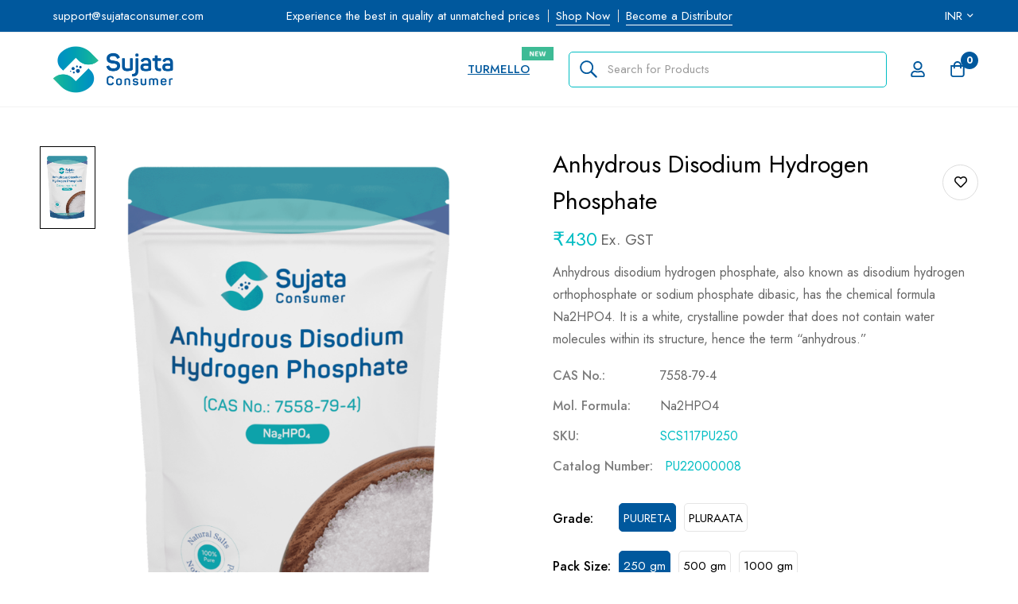

--- FILE ---
content_type: text/html; charset=UTF-8
request_url: https://sujataconsumer.com/products/anhydrous-disodium-hydrogen-phosphate/
body_size: 122957
content:
<!DOCTYPE html>
<html lang="en-US" >
<head>
		<meta charset="UTF-8">
	<meta name="viewport" content="width=device-width, initial-scale=1">
	<link rel="profile" href="https://gmpg.org/xfn/11">
			<script type="text/template" id="freeze-table-template">
  <div class="frzTbl antiscroll-wrap frzTbl--scrolled-to-left-edge">
    <div class="frzTbl-scroll-overlay antiscroll-inner">
        <div class="frzTbl-scroll-overlay__inner"></div>
    </div>
    <div class="frzTbl-content-wrapper">

        <!-- sticky outer heading -->
        <div class="frzTbl-fixed-heading-wrapper-outer">          
          <div class="frzTbl-fixed-heading-wrapper">
            <div class="frzTbl-fixed-heading-wrapper__inner">
              {{heading}}
            </div>    
          </div>
        </div>

        <!-- column shadows -->
        <div class="frzTbl-frozen-columns-wrapper">
          <!-- left -->
          <div class="frzTbl-frozen-columns-wrapper__columns frzTbl-frozen-columns-wrapper__columns--left {{hide-left-column}}"></div>
          <!-- right -->            
          <div class="frzTbl-frozen-columns-wrapper__columns frzTbl-frozen-columns-wrapper__columns--right {{hide-right-column}}"></div>
        </div>

        <!-- table -->
        <div class="frzTbl-table-wrapper">
          <div class="frzTbl-table-wrapper__inner">
            <div class="frzTbl-table-placeholder"></div>
          </div>
        </div>

    </div>
  </div>
</script><script type="text/template" id="tmpl-wcpt-product-form-loading-modal">
  <div class="wcpt-modal wcpt-product-form-loading-modal" data-wcpt-product-id="{{{ data.product_id }}}">
    <div class="wcpt-modal-content">
      <div class="wcpt-close-modal">
        <!-- close 'x' icon svg -->
        <span class="wcpt-icon wcpt-icon-x wcpt-close-modal-icon">
          <svg xmlns="http://www.w3.org/2000/svg" width="24" height="24" viewBox="0 0 24 24" fill="none" stroke="currentColor" stroke-width="2" stroke-linecap="round" stroke-linejoin="round" class="feather feather-x"><line x1="18" y1="6" x2="6" y2="18"></line><line x1="6" y1="6" x2="18" y2="18"></line>
          </svg>
        </span>
      </div>
      <span class="wcpt-product-form-loading-text">
        <i class="wcpt-ajax-badge">
          <!-- ajax loading icon svg -->
          <svg xmlns="http://www.w3.org/2000/svg" width="24" height="24" viewBox="0 0 24 24" fill="none" stroke="currentColor" stroke-width="2" stroke-linecap="round" stroke-linejoin="round" class="feather feather-loader" color="#384047">
            <line x1="12" y1="2" x2="12" y2="6"></line><line x1="12" y1="18" x2="12" y2="22"></line><line x1="4.93" y1="4.93" x2="7.76" y2="7.76"></line><line x1="16.24" y1="16.24" x2="19.07" y2="19.07"></line><line x1="2" y1="12" x2="6" y2="12"></line><line x1="18" y1="12" x2="22" y2="12"></line><line x1="4.93" y1="19.07" x2="7.76" y2="16.24"></line><line x1="16.24" y1="7.76" x2="19.07" y2="4.93"></line>
          </svg>
        </i>

        Loading&hellip;      </span>
    </div>
  </div>
</script>
<script type="text/template" id="tmpl-wcpt-cart-checkbox-trigger">
	<div 
		class="wcpt-cart-checkbox-trigger"
		data-wcpt-redirect-url=""
	>
		<style media="screen">
	@media(min-width:1200px){
		.wcpt-cart-checkbox-trigger {
			display: inline-block;
					}
	}
	@media(max-width:1100px){
		.wcpt-cart-checkbox-trigger {
			display: inline-block;
		}
	}

	.wcpt-cart-checkbox-trigger {
		background-color : #4CAF50; border-color : rgba(0, 0, 0, .1); color : rgba(255, 255, 255); 	}

</style>
		<span class="wcpt-icon wcpt-icon-shopping-bag wcpt-cart-checkbox-trigger__shopping-icon "   ><svg xmlns="http://www.w3.org/2000/svg" width="24" height="24" viewBox="0 0 24 24" fill="none" stroke="currentColor" stroke-width="2" stroke-linecap="round" stroke-linejoin="round" class="feather feather-shopping-bag"><path d="M6 2L3 6v14a2 2 0 0 0 2 2h14a2 2 0 0 0 2-2V6l-3-4z"></path><line x1="3" y1="6" x2="21" y2="6"></line><path d="M16 10a4 4 0 0 1-8 0"></path></svg></span>		<span class="wcpt-cart-checkbox-trigger__text">Add selected (<span class="wcpt-total-selected"></span>) to cart</span>
		<span class="wcpt-cart-checkbox-trigger__close">✕</span>
	</div>
</script><meta name='robots' content='index, follow, max-image-preview:large, max-snippet:-1, max-video-preview:-1' />

	<!-- This site is optimized with the Yoast SEO Premium plugin v20.4 (Yoast SEO v20.4) - https://yoast.com/wordpress/plugins/seo/ -->
	<title>Anhydrous Disodium Hydrogen Phosphate - Sujata Consumer</title>
	<meta name="description" content="Anhydrous disodium hydrogen , also known as disodium hydrogen orthophosphate or sodium phosphate dibasic, has the chemical formula Na2HPO4." />
	<link rel="canonical" href="https://sujataconsumer.com/products/anhydrous-disodium-hydrogen-phosphate/" />
	<meta property="og:locale" content="en_US" />
	<meta property="og:type" content="article" />
	<meta property="og:title" content="Anhydrous Disodium Hydrogen Phosphate - Sujata Consumer" />
	<meta property="og:description" content="Anhydrous disodium hydrogen , also known as disodium hydrogen orthophosphate or sodium phosphate dibasic, has the chemical formula Na2HPO4." />
	<meta property="og:url" content="https://sujataconsumer.com/products/anhydrous-disodium-hydrogen-phosphate/" />
	<meta property="og:site_name" content="Sujata Consumer" />
	<meta property="article:publisher" content="https://www.facebook.com/SujataChemicals/" />
	<meta property="article:modified_time" content="2025-04-23T07:37:52+00:00" />
	<meta property="og:image" content="http://sujataconsumer.com/wp-content/uploads/2023/05/Anhydrous_Disodium_Hydrogen_Phosphate-min.png" />
	<meta property="og:image:width" content="1738" />
	<meta property="og:image:height" content="2644" />
	<meta property="og:image:type" content="image/png" />
	<meta name="twitter:card" content="summary_large_image" />
	<meta name="twitter:title" content="Anhydrous Disodium Hydrogen Phosphate - Sujata Consumer" />
	<meta name="twitter:description" content="Anhydrous disodium hydrogen , also known as disodium hydrogen orthophosphate or sodium phosphate dibasic, has the chemical formula Na2HPO4." />
	<meta name="twitter:site" content="@Sujatachem1974" />
	<script type="application/ld+json" class="yoast-schema-graph">{"@context":"https://schema.org","@graph":[{"@type":"WebPage","@id":"https://sujataconsumer.com/products/anhydrous-disodium-hydrogen-phosphate/","url":"https://sujataconsumer.com/products/anhydrous-disodium-hydrogen-phosphate/","name":"Anhydrous Disodium Hydrogen Phosphate - Sujata Consumer","isPartOf":{"@id":"https://sujataconsumer.com/#website"},"primaryImageOfPage":{"@id":"https://sujataconsumer.com/products/anhydrous-disodium-hydrogen-phosphate/#primaryimage"},"image":{"@id":"https://sujataconsumer.com/products/anhydrous-disodium-hydrogen-phosphate/#primaryimage"},"thumbnailUrl":"https://sujataconsumer.com/wp-content/uploads/2023/05/Anhydrous_Disodium_Hydrogen_Phosphate-min.png","datePublished":"2023-05-03T05:09:55+00:00","dateModified":"2025-04-23T07:37:52+00:00","description":"Anhydrous disodium hydrogen , also known as disodium hydrogen orthophosphate or sodium phosphate dibasic, has the chemical formula Na2HPO4.","breadcrumb":{"@id":"https://sujataconsumer.com/products/anhydrous-disodium-hydrogen-phosphate/#breadcrumb"},"inLanguage":"en-US","potentialAction":[{"@type":"ReadAction","target":["https://sujataconsumer.com/products/anhydrous-disodium-hydrogen-phosphate/"]}]},{"@type":"ImageObject","inLanguage":"en-US","@id":"https://sujataconsumer.com/products/anhydrous-disodium-hydrogen-phosphate/#primaryimage","url":"https://sujataconsumer.com/wp-content/uploads/2023/05/Anhydrous_Disodium_Hydrogen_Phosphate-min.png","contentUrl":"https://sujataconsumer.com/wp-content/uploads/2023/05/Anhydrous_Disodium_Hydrogen_Phosphate-min.png","width":1738,"height":2644},{"@type":"BreadcrumbList","@id":"https://sujataconsumer.com/products/anhydrous-disodium-hydrogen-phosphate/#breadcrumb","itemListElement":[{"@type":"ListItem","position":1,"name":"Home","item":"https://sujataconsumer.com/"},{"@type":"ListItem","position":2,"name":"Products","item":"https://sujataconsumer.com/products/"},{"@type":"ListItem","position":3,"name":"Anhydrous Disodium Hydrogen Phosphate"}]},{"@type":"WebSite","@id":"https://sujataconsumer.com/#website","url":"https://sujataconsumer.com/","name":"Sujata Consumer","description":"Think Quality. Think Sujata.","potentialAction":[{"@type":"SearchAction","target":{"@type":"EntryPoint","urlTemplate":"https://sujataconsumer.com/?s={search_term_string}"},"query-input":"required name=search_term_string"}],"inLanguage":"en-US"}]}</script>
	<!-- / Yoast SEO Premium plugin. -->


<link rel='dns-prefetch' href='//fonts.googleapis.com' />
<link rel='preconnect' href='https://fonts.gstatic.com' crossorigin />
<link rel="alternate" type="application/rss+xml" title="Sujata Consumer &raquo; Feed" href="https://sujataconsumer.com/feed/" />
<link rel="alternate" type="application/rss+xml" title="Sujata Consumer &raquo; Comments Feed" href="https://sujataconsumer.com/comments/feed/" />
<style id="woo-sctr-frontend-countdown-style" type="text/css">.woo-sctr-shortcode-countdown-timer-wrap.woo-sctr-shortcode-countdown-timer-wrap-shortcode-salescountdowntimer .woo-sctr-countdown-timer-layout{font-size:16px;}.woo-sctr-shortcode-countdown-timer-wrap.woo-sctr-shortcode-countdown-timer-wrap-shortcode-salescountdowntimer .woo-sctr-countdown-timer-layout.woo-sctr-countdown-timer-layout-same-line{width:auto;}@media screen and (max-width:600px){.woo-sctr-shortcode-countdown-timer-wrap.woo-sctr-shortcode-countdown-timer-wrap-shortcode-salescountdowntimer .woo-sctr-countdown-timer-layout{font-size:12.8px;}}.woo-sctr-shortcode-countdown-timer-wrap.woo-sctr-shortcode-countdown-timer-wrap-shortcode-salescountdowntimer .woo-sctr-layout-1{background:#fff;color:#666666;}.woo-sctr-shortcode-countdown-timer-wrap.woo-sctr-shortcode-countdown-timer-wrap-shortcode-salescountdowntimer .woo-sctr-layout-1 .woo-sctr-countdown-timer-text-wrap{color:#666666;}.woo-sctr-shortcode-countdown-timer-wrap.woo-sctr-shortcode-countdown-timer-wrap-shortcode-salescountdowntimer .woo-sctr-layout-1{}.woo-sctr-shortcode-countdown-timer-wrap.woo-sctr-shortcode-countdown-timer-wrap-shortcode-salescountdowntimer .woo-sctr-layout-1.woo-sctr-countdown-timer-layout-same-line{background:#fff;}.woo-sctr-shortcode-countdown-timer-wrap.woo-sctr-shortcode-countdown-timer-wrap-shortcode-salescountdowntimer .woo-sctr-layout-1.woo-sctr-countdown-timer-layout-same-line .woo-sctr-countdown-timer-text-wrap{color:#212121;}.woo-sctr-shortcode-countdown-timer-wrap.woo-sctr-shortcode-countdown-timer-wrap-shortcode-salescountdowntimer .woo-sctr-layout-1.woo-sctr-countdown-timer-layout-same-line{}.woo-sctr-shortcode-countdown-timer-wrap.woo-sctr-shortcode-countdown-timer-wrap-shortcode-salescountdowntimer .woo-sctr-layout-1{padding:0px;}.woo-sctr-shortcode-countdown-timer-wrap.woo-sctr-shortcode-countdown-timer-wrap-shortcode-salescountdowntimer .woo-sctr-layout-1.woo-sctr-countdown-timer-layout-same-line{padding:0px;}@media screen and (max-width:600px){.woo-sctr-shortcode-countdown-timer-wrap.woo-sctr-shortcode-countdown-timer-wrap-shortcode-salescountdowntimer .woo-sctr-layout-1{padding:0px;}.woo-sctr-shortcode-countdown-timer-wrap.woo-sctr-shortcode-countdown-timer-wrap-shortcode-salescountdowntimer .woo-sctr-layout-1.woo-sctr-countdown-timer-layout-same-line{padding:0px;}}.woo-sctr-shortcode-countdown-timer-wrap.woo-sctr-shortcode-countdown-timer-wrap-shortcode-salescountdowntimer .woo-sctr-countdown-timer{grid-gap:10px;}.woo-sctr-shortcode-countdown-timer-wrap.woo-sctr-shortcode-countdown-timer-wrap-loop.woo-sctr-shortcode-countdown-timer-wrap-shortcode-salescountdowntimer .woo-sctr-countdown-timer{grid-gap: 7.5px;}.woo-sctr-shortcode-countdown-timer-wrap.woo-sctr-shortcode-countdown-timer-wrap-shortcode-salescountdowntimer .woo-sctr-countdown-timer-layout-same-line .woo-sctr-countdown-timer{grid-gap: 5.5px;}@media screen and (max-width:600px){.woo-sctr-shortcode-countdown-timer-wrap.woo-sctr-shortcode-countdown-timer-wrap-shortcode-salescountdowntimer .woo-sctr-countdown-timer{grid-gap: 8px;}}.woo-sctr-shortcode-countdown-timer-wrap.woo-sctr-shortcode-countdown-timer-wrap-shortcode-salescountdowntimer .woo-sctr-countdown-timer .woo-sctr-value-bar{transition: transform 1s ease;}.woo-sctr-shortcode-countdown-timer-wrap.woo-sctr-shortcode-countdown-timer-wrap-shortcode-salescountdowntimer .woo-sctr-countdown-timer-2 .woo-sctr-countdown-unit{grid-template-rows: 65% 35%;}.woo-sctr-shortcode-countdown-timer-wrap.woo-sctr-shortcode-countdown-timer-wrap-shortcode-salescountdowntimer .woo-sctr-countdown-timer-2 .woo-sctr-countdown-unit{border-radius:3px;height:70px;width:70px;}.woo-sctr-shortcode-countdown-timer-wrap.woo-sctr-shortcode-countdown-timer-wrap-shortcode-salescountdowntimer .woo-sctr-countdown-timer-2 .woo-sctr-countdown-value{color:#212121;background:#eeeeee;font-size:30px;}.woo-sctr-shortcode-countdown-timer-wrap.woo-sctr-shortcode-countdown-timer-wrap-shortcode-salescountdowntimer .woo-sctr-countdown-timer-2 .woo-sctr-countdown-text{color:#212121;background:#eeeeee;font-size:14px;}.woo-sctr-shortcode-countdown-timer-wrap.woo-sctr-shortcode-countdown-timer-wrap-loop.woo-sctr-shortcode-countdown-timer-wrap-shortcode-salescountdowntimer .woo-sctr-countdown-timer-2 .woo-sctr-countdown-unit{border-radius:2.25px;height:52.5px;width:52.5px;}.woo-sctr-shortcode-countdown-timer-wrap.woo-sctr-shortcode-countdown-timer-wrap-loop.woo-sctr-shortcode-countdown-timer-wrap-shortcode-salescountdowntimer .woo-sctr-countdown-timer-2 .woo-sctr-countdown-value{font-size:22.5px;}.woo-sctr-shortcode-countdown-timer-wrap.woo-sctr-shortcode-countdown-timer-wrap-loop.woo-sctr-shortcode-countdown-timer-wrap-shortcode-salescountdowntimer .woo-sctr-countdown-timer-2 .woo-sctr-countdown-text{font-size:10.5px;}.woo-sctr-shortcode-countdown-timer-wrap.woo-sctr-shortcode-countdown-timer-wrap-shortcode-salescountdowntimer .woo-sctr-countdown-timer-layout-same-line .woo-sctr-countdown-timer-2 .woo-sctr-countdown-unit{border-radius:1.65px;height:38.5px;width:38.5px;}.woo-sctr-shortcode-countdown-timer-wrap.woo-sctr-shortcode-countdown-timer-wrap-shortcode-salescountdowntimer .woo-sctr-countdown-timer-layout-same-line .woo-sctr-countdown-timer-2 .woo-sctr-countdown-value{font-size:16.5px;}.woo-sctr-shortcode-countdown-timer-wrap.woo-sctr-shortcode-countdown-timer-wrap-shortcode-salescountdowntimer .woo-sctr-countdown-timer-layout-same-line .woo-sctr-countdown-timer-2 .woo-sctr-countdown-text{font-size:7.7px;}@media screen and (max-width:600px){.woo-sctr-shortcode-countdown-timer-wrap.woo-sctr-shortcode-countdown-timer-wrap-shortcode-salescountdowntimer .woo-sctr-countdown-timer-2 .woo-sctr-countdown-unit{border-radius:2.4px;height:56px;width:56px;}.woo-sctr-shortcode-countdown-timer-wrap.woo-sctr-shortcode-countdown-timer-wrap-shortcode-salescountdowntimer .woo-sctr-countdown-timer-2 .woo-sctr-countdown-value{font-size:24px;}.woo-sctr-shortcode-countdown-timer-wrap.woo-sctr-shortcode-countdown-timer-wrap-shortcode-salescountdowntimer .woo-sctr-countdown-timer-2 .woo-sctr-countdown-text{font-size:11.2px;}}.woo-sctr-shortcode-countdown-timer-wrap.woo-sctr-shortcode-countdown-timer-wrap-shortcode-salescountdowntimer .woo-sctr-countdown-timer-3 .woo-sctr-countdown-value{color:#212121;font-size:30px;}.woo-sctr-shortcode-countdown-timer-wrap.woo-sctr-shortcode-countdown-timer-wrap-shortcode-salescountdowntimer .woo-sctr-countdown-timer-3 .woo-sctr-countdown-text{color:#666666;font-size:14px;}.woo-sctr-shortcode-countdown-timer-wrap.woo-sctr-shortcode-countdown-timer-wrap-loop.woo-sctr-shortcode-countdown-timer-wrap-shortcode-salescountdowntimer .woo-sctr-countdown-timer-3 .woo-sctr-countdown-value{font-size:22.5px;}.woo-sctr-shortcode-countdown-timer-wrap.woo-sctr-shortcode-countdown-timer-wrap-loop.woo-sctr-shortcode-countdown-timer-wrap-shortcode-salescountdowntimer .woo-sctr-countdown-timer-3 .woo-sctr-countdown-text{font-size:10.5px;}.woo-sctr-shortcode-countdown-timer-wrap.woo-sctr-shortcode-countdown-timer-wrap-shortcode-salescountdowntimer .woo-sctr-countdown-timer-layout-same-line .woo-sctr-countdown-timer-3 .woo-sctr-countdown-value{font-size:16.5px;}.woo-sctr-shortcode-countdown-timer-wrap.woo-sctr-shortcode-countdown-timer-wrap-shortcode-salescountdowntimer .woo-sctr-countdown-timer-layout-same-line .woo-sctr-countdown-timer-3 .woo-sctr-countdown-text{font-size:7.7px;}@media screen and (max-width:600px){.woo-sctr-shortcode-countdown-timer-wrap.woo-sctr-shortcode-countdown-timer-wrap-shortcode-salescountdowntimer .woo-sctr-countdown-timer-3 .woo-sctr-countdown-value{font-size:24px;}.woo-sctr-shortcode-countdown-timer-wrap.woo-sctr-shortcode-countdown-timer-wrap-shortcode-salescountdowntimer .woo-sctr-countdown-timer-3 .woo-sctr-countdown-text{font-size:11.2px;}}.woo-sctr-shortcode-countdown-timer-wrap.woo-sctr-shortcode-countdown-timer-wrap-shortcode-salescountdowntimer .woo-sctr-countdown-timer-4 .woo-sctr-countdown-value-circle-container{background:#ececec;color:#212121;font-size:30px;}.woo-sctr-shortcode-countdown-timer-wrap.woo-sctr-shortcode-countdown-timer-wrap-shortcode-salescountdowntimer .woo-sctr-countdown-timer-4 .woo-sctr-countdown-value-circle-container.woo-sctr-over50 .woo-sctr-first50-bar{background-color:#cccccc;}.woo-sctr-shortcode-countdown-timer-wrap.woo-sctr-shortcode-countdown-timer-wrap-shortcode-salescountdowntimer .woo-sctr-countdown-timer-4 .woo-sctr-countdown-value-circle-container .woo-sctr-value-bar{border-color:#cccccc;border-width:3px;}.woo-sctr-shortcode-countdown-timer-wrap.woo-sctr-shortcode-countdown-timer-wrap-shortcode-salescountdowntimer .woo-sctr-countdown-timer-4 .woo-sctr-countdown-value-circle-container:after{background:#fff;}.woo-sctr-shortcode-countdown-timer-wrap.woo-sctr-shortcode-countdown-timer-wrap-shortcode-salescountdowntimer .woo-sctr-countdown-timer-4 .woo-sctr-countdown-text{color:#212121;font-size:14px;}.woo-sctr-shortcode-countdown-timer-wrap.woo-sctr-shortcode-countdown-timer-wrap-shortcode-salescountdowntimer  .woo-sctr-countdown-timer-4 .woo-sctr-countdown-value-circle-container {width:70px;height:70px;}.woo-sctr-shortcode-countdown-timer-wrap.woo-sctr-shortcode-countdown-timer-wrap-shortcode-salescountdowntimer  .woo-sctr-countdown-timer-4 .woo-sctr-countdown-value-circle-container:not(.woo-sctr-over50) .woo-sctr-left-half-clipper,.woo-sctr-shortcode-countdown-timer-wrap.woo-sctr-shortcode-countdown-timer-wrap-shortcode-salescountdowntimer .woo-sctr-countdown-timer-4 .woo-sctr-over50 .woo-sctr-first50-bar {clip: rect(0,70px,70px,35px);}.woo-sctr-shortcode-countdown-timer-wrap.woo-sctr-shortcode-countdown-timer-wrap-shortcode-salescountdowntimer .woo-sctr-countdown-timer-4 .woo-sctr-value-bar {clip: rect(0,35px,70px,0);}.woo-sctr-shortcode-countdown-timer-wrap.woo-sctr-shortcode-countdown-timer-wrap-shortcode-salescountdowntimer  .woo-sctr-countdown-timer-4 .woo-sctr-countdown-value-circle-container:after {width:64px;height:64px;top:3px;left:3px;}.woo-sctr-shortcode-countdown-timer-wrap.woo-sctr-shortcode-countdown-timer-wrap-loop.woo-sctr-shortcode-countdown-timer-wrap-shortcode-salescountdowntimer .woo-sctr-countdown-timer-4 .woo-sctr-countdown-value-circle-container{font-size:22.5px;}.woo-sctr-shortcode-countdown-timer-wrap.woo-sctr-shortcode-countdown-timer-wrap-loop.woo-sctr-shortcode-countdown-timer-wrap-shortcode-salescountdowntimer .woo-sctr-countdown-timer-4 .woo-sctr-countdown-value-circle-container .woo-sctr-value-bar{border-width:2.25px;}.woo-sctr-shortcode-countdown-timer-wrap.woo-sctr-shortcode-countdown-timer-wrap-loop.woo-sctr-shortcode-countdown-timer-wrap-shortcode-salescountdowntimer .woo-sctr-countdown-timer-4 .woo-sctr-countdown-text{font-size:10.5px;}.woo-sctr-shortcode-countdown-timer-wrap.woo-sctr-shortcode-countdown-timer-wrap-loop.woo-sctr-shortcode-countdown-timer-wrap-shortcode-salescountdowntimer .woo-sctr-countdown-timer-4 .woo-sctr-countdown-value-circle-container {width:52.5px;height:52.5px;}.woo-sctr-shortcode-countdown-timer-wrap.woo-sctr-shortcode-countdown-timer-wrap-loop.woo-sctr-shortcode-countdown-timer-wrap-shortcode-salescountdowntimer  .woo-sctr-countdown-timer-4 .woo-sctr-countdown-value-circle-container:not(.woo-sctr-over50) .woo-sctr-left-half-clipper ,.woo-sctr-shortcode-countdown-timer-wrap.woo-sctr-shortcode-countdown-timer-wrap-loop.woo-sctr-shortcode-countdown-timer-wrap-shortcode-salescountdowntimer  .woo-sctr-countdown-timer-4 .woo-sctr-over50 .woo-sctr-first50-bar {clip: rect(0,52.5px,52.5px,26.25px) ;}.woo-sctr-shortcode-countdown-timer-wrap.woo-sctr-shortcode-countdown-timer-wrap-loop.woo-sctr-shortcode-countdown-timer-wrap-shortcode-salescountdowntimer .woo-sctr-countdown-timer-4 .woo-sctr-value-bar {clip: rect(0,26.25px,52.5px,0);}.woo-sctr-shortcode-countdown-timer-wrap.woo-sctr-shortcode-countdown-timer-wrap-loop.woo-sctr-shortcode-countdown-timer-wrap-shortcode-salescountdowntimer  .woo-sctr-countdown-timer-4 .woo-sctr-countdown-value-circle-container:after {width:48px;height:48px;top:2.25px;left:2.25px;}.woo-sctr-shortcode-countdown-timer-wrap.woo-sctr-shortcode-countdown-timer-wrap-shortcode-salescountdowntimer  .woo-sctr-countdown-timer-layout-same-line .woo-sctr-countdown-timer-4 .woo-sctr-countdown-value-circle-container{font-size:16.5px;}.woo-sctr-shortcode-countdown-timer-wrap.woo-sctr-shortcode-countdown-timer-wrap-shortcode-salescountdowntimer  .woo-sctr-countdown-timer-layout-same-line .woo-sctr-countdown-timer-4 .woo-sctr-countdown-value-circle-container .woo-sctr-value-bar{border-width:1.65px;}.woo-sctr-shortcode-countdown-timer-wrap.woo-sctr-shortcode-countdown-timer-wrap-shortcode-salescountdowntimer  .woo-sctr-countdown-timer-layout-same-line .woo-sctr-countdown-timer-4 .woo-sctr-countdown-text{font-size:7.7px;}.woo-sctr-shortcode-countdown-timer-wrap.woo-sctr-shortcode-countdown-timer-wrap-shortcode-salescountdowntimer  .woo-sctr-countdown-timer-layout-same-line .woo-sctr-countdown-timer-4 .woo-sctr-countdown-value-circle-container {width:38.5px;height:38.5px;}.woo-sctr-shortcode-countdown-timer-wrap.woo-sctr-shortcode-countdown-timer-wrap-shortcode-salescountdowntimer   .woo-sctr-countdown-timer-layout-same-line .woo-sctr-countdown-timer-4 .woo-sctr-countdown-value-circle-container:not(.woo-sctr-over50) .woo-sctr-left-half-clipper ,.woo-sctr-shortcode-countdown-timer-wrap.woo-sctr-shortcode-countdown-timer-wrap-shortcode-salescountdowntimer  .woo-sctr-countdown-timer-layout-same-line  .woo-sctr-countdown-timer-4 .woo-sctr-over50 .woo-sctr-first50-bar {clip: rect(0,38.5px,38.5px,19.25px);}.woo-sctr-shortcode-countdown-timer-wrap.woo-sctr-shortcode-countdown-timer-wrap-shortcode-salescountdowntimer  .woo-sctr-countdown-timer-layout-same-line .woo-sctr-countdown-timer-4 .woo-sctr-value-bar {clip: rect(0,19.25px,38.5px,0);}.woo-sctr-shortcode-countdown-timer-wrap.woo-sctr-shortcode-countdown-timer-wrap-shortcode-salescountdowntimer  .woo-sctr-countdown-timer-layout-same-line .woo-sctr-countdown-timer-4 .woo-sctr-countdown-value-circle-container:after {width:35.2px;height:35.2px;top:1.65px;left:1.65px;}@media screen and (max-width:600px){.woo-sctr-shortcode-countdown-timer-wrap.woo-sctr-shortcode-countdown-timer-wrap-shortcode-salescountdowntimer .woo-sctr-countdown-timer-4 .woo-sctr-countdown-value-circle-container {font-size:24px;}.woo-sctr-shortcode-countdown-timer-wrap.woo-sctr-shortcode-countdown-timer-wrap-shortcode-salescountdowntimer .woo-sctr-countdown-timer-4 .woo-sctr-countdown-value-circle-container .woo-sctr-value-bar{border-width:2.4px;}.woo-sctr-shortcode-countdown-timer-wrap.woo-sctr-shortcode-countdown-timer-wrap-shortcode-salescountdowntimer .woo-sctr-countdown-timer-4 .woo-sctr-countdown-text{font-size:11.2px;}.woo-sctr-shortcode-countdown-timer-wrap.woo-sctr-shortcode-countdown-timer-wrap-shortcode-salescountdowntimer .woo-sctr-countdown-timer-4 .woo-sctr-countdown-value-circle-container {width:56px;height:56px;}.woo-sctr-shortcode-countdown-timer-wrap.woo-sctr-shortcode-countdown-timer-wrap-shortcode-salescountdowntimer  .woo-sctr-countdown-timer-4 .woo-sctr-countdown-value-circle-container:not(.woo-sctr-over50) .woo-sctr-left-half-clipper ,.woo-sctr-shortcode-countdown-timer-wrap.woo-sctr-shortcode-countdown-timer-wrap-shortcode-salescountdowntimer  .woo-sctr-countdown-timer-4 .woo-sctr-over50 .woo-sctr-first50-bar {clip: rect(0,56px,56px,28px)}.woo-sctr-shortcode-countdown-timer-wrap.woo-sctr-shortcode-countdown-timer-wrap-shortcode-salescountdowntimer .woo-sctr-countdown-timer-4 .woo-sctr-value-bar {clip: rect(0,28px,56px,0);}.woo-sctr-shortcode-countdown-timer-wrap.woo-sctr-shortcode-countdown-timer-wrap-shortcode-salescountdowntimer  .woo-sctr-countdown-timer-4 .woo-sctr-countdown-value-circle-container:after {width:51.2px;height:51.2px;top:2.4px;left:2.4px;}}.woo-sctr-shortcode-countdown-timer-wrap.woo-sctr-shortcode-countdown-timer-wrap-shortcode-salescountdowntimer .woo-sctr-countdown-timer-5 .woo-sctr-countdown-circle-container {width:90px;height:90px;}.woo-sctr-shortcode-countdown-timer-wrap.woo-sctr-shortcode-countdown-timer-wrap-shortcode-salescountdowntimer .woo-sctr-countdown-timer-5  .woo-sctr-countdown-circle{border-width:4px;}.woo-sctr-shortcode-countdown-timer-wrap.woo-sctr-shortcode-countdown-timer-wrap-shortcode-salescountdowntimer .woo-sctr-countdown-timer-5 .woo-sctr-countdown-circle .woo-sctr-countdown-value{color:#212121;font-size:30px;}.woo-sctr-shortcode-countdown-timer-wrap.woo-sctr-shortcode-countdown-timer-wrap-shortcode-salescountdowntimer .woo-sctr-countdown-timer-5 .woo-sctr-countdown-text{color:#212121;font-size:14px;}.woo-sctr-shortcode-countdown-timer-wrap.woo-sctr-shortcode-countdown-timer-wrap-shortcode-salescountdowntimer .woo-sctr-countdown-timer-5 .woo-sctr-countdown-circle-container:not(.woo-sctr-over50) .woo-sctr-left-half-clipper{clip: rect(0,90px,90px,45px)}.woo-sctr-shortcode-countdown-timer-wrap.woo-sctr-shortcode-countdown-timer-wrap-shortcode-salescountdowntimer .woo-sctr-countdown-timer-5  .woo-sctr-value-bar {clip: rect(0,45px,90px,0);border-width:4px;}.woo-sctr-shortcode-countdown-timer-wrap.woo-sctr-shortcode-countdown-timer-wrap-shortcode-salescountdowntimer .woo-sctr-countdown-timer-5 .woo-sctr-over50 .woo-sctr-first50-bar{clip: rect(0,90px,90px,45px);border-width:4px;}.woo-sctr-shortcode-countdown-timer-wrap.woo-sctr-shortcode-countdown-timer-wrap-shortcode-salescountdowntimer .woo-sctr-countdown-timer-5 .woo-sctr-countdown-date .woo-sctr-countdown-circle{border-color:#ececec;}.woo-sctr-shortcode-countdown-timer-wrap.woo-sctr-shortcode-countdown-timer-wrap-shortcode-salescountdowntimer .woo-sctr-countdown-timer-5 .woo-sctr-countdown-date .woo-sctr-value-bar,.woo-sctr-shortcode-countdown-timer-wrap.woo-sctr-shortcode-countdown-timer-wrap-shortcode-salescountdowntimer .woo-sctr-countdown-timer-5 .woo-sctr-countdown-date.woo-sctr-over50 .woo-sctr-first50-bar{border-color:#cccccc;}.woo-sctr-shortcode-countdown-timer-wrap.woo-sctr-shortcode-countdown-timer-wrap-shortcode-salescountdowntimer .woo-sctr-countdown-timer-5 .woo-sctr-countdown-hour .woo-sctr-countdown-circle{border-color:#ececec;}.woo-sctr-shortcode-countdown-timer-wrap.woo-sctr-shortcode-countdown-timer-wrap-shortcode-salescountdowntimer .woo-sctr-countdown-timer-5 .woo-sctr-countdown-hour .woo-sctr-value-bar,.woo-sctr-shortcode-countdown-timer-wrap.woo-sctr-shortcode-countdown-timer-wrap-shortcode-salescountdowntimer .woo-sctr-countdown-timer-5 .woo-sctr-countdown-hour.woo-sctr-over50 .woo-sctr-first50-bar{border-color:#cccccc;}.woo-sctr-shortcode-countdown-timer-wrap.woo-sctr-shortcode-countdown-timer-wrap-shortcode-salescountdowntimer .woo-sctr-countdown-timer-5 .woo-sctr-countdown-minute .woo-sctr-countdown-circle{border-color:#ececec;}.woo-sctr-shortcode-countdown-timer-wrap.woo-sctr-shortcode-countdown-timer-wrap-shortcode-salescountdowntimer .woo-sctr-countdown-timer-5 .woo-sctr-countdown-minute .woo-sctr-value-bar,.woo-sctr-shortcode-countdown-timer-wrap.woo-sctr-shortcode-countdown-timer-wrap-shortcode-salescountdowntimer .woo-sctr-countdown-timer-5 .woo-sctr-countdown-minute.woo-sctr-over50 .woo-sctr-first50-bar{border-color:#cccccc;}.woo-sctr-shortcode-countdown-timer-wrap.woo-sctr-shortcode-countdown-timer-wrap-shortcode-salescountdowntimer .woo-sctr-countdown-timer-5 .woo-sctr-countdown-second .woo-sctr-countdown-circle{border-color:#ececec;}.woo-sctr-shortcode-countdown-timer-wrap.woo-sctr-shortcode-countdown-timer-wrap-shortcode-salescountdowntimer .woo-sctr-countdown-timer-5 .woo-sctr-countdown-second .woo-sctr-value-bar,.woo-sctr-shortcode-countdown-timer-wrap.woo-sctr-shortcode-countdown-timer-wrap-shortcode-salescountdowntimer .woo-sctr-countdown-timer-5 .woo-sctr-countdown-second.woo-sctr-over50 .woo-sctr-first50-bar{border-color:#cccccc;}.woo-sctr-shortcode-countdown-timer-wrap.woo-sctr-shortcode-countdown-timer-wrap-loop.woo-sctr-shortcode-countdown-timer-wrap-shortcode-salescountdowntimer .woo-sctr-countdown-timer-5 .woo-sctr-countdown-circle-container {width:67.5px;height:67.5px;}.woo-sctr-shortcode-countdown-timer-wrap.woo-sctr-shortcode-countdown-timer-wrap-loop.woo-sctr-shortcode-countdown-timer-wrap-shortcode-salescountdowntimer .woo-sctr-countdown-timer-5  .woo-sctr-countdown-circle{border-width:3px;}.woo-sctr-shortcode-countdown-timer-wrap.woo-sctr-shortcode-countdown-timer-wrap-loop.woo-sctr-shortcode-countdown-timer-wrap-shortcode-salescountdowntimer .woo-sctr-countdown-timer-5 .woo-sctr-countdown-value{font-size:22.5px;}.woo-sctr-shortcode-countdown-timer-wrap.woo-sctr-shortcode-countdown-timer-wrap-loop.woo-sctr-shortcode-countdown-timer-wrap-shortcode-salescountdowntimer .woo-sctr-countdown-timer-5 .woo-sctr-countdown-text{font-size:10.5px;}.woo-sctr-shortcode-countdown-timer-wrap.woo-sctr-shortcode-countdown-timer-wrap-loop.woo-sctr-shortcode-countdown-timer-wrap-shortcode-salescountdowntimer .woo-sctr-countdown-timer-5 .woo-sctr-countdown-circle-container:not(.woo-sctr-over50) .woo-sctr-left-half-clipper{clip: rect(0,67.5px,67.5px,33.75px)}.woo-sctr-shortcode-countdown-timer-wrap.woo-sctr-shortcode-countdown-timer-wrap-loop.woo-sctr-shortcode-countdown-timer-wrap-shortcode-salescountdowntimer .woo-sctr-countdown-timer-5  .woo-sctr-value-bar {clip: rect(0,33.75px,67.5px,0);border-width:3px;}.woo-sctr-shortcode-countdown-timer-wrap.woo-sctr-shortcode-countdown-timer-wrap-loop.woo-sctr-shortcode-countdown-timer-wrap-shortcode-salescountdowntimer .woo-sctr-countdown-timer-5 .woo-sctr-over50 .woo-sctr-first50-bar {clip: rect(0,67.5px,67.5px,33.75px);border-width:3px;}.woo-sctr-shortcode-countdown-timer-wrap.woo-sctr-shortcode-countdown-timer-wrap-shortcode-salescountdowntimer .woo-sctr-countdown-timer-layout-same-line .woo-sctr-countdown-timer-5 .woo-sctr-countdown-circle-container{width:49.5px;height:49.5px;}.woo-sctr-shortcode-countdown-timer-wrap.woo-sctr-shortcode-countdown-timer-wrap-shortcode-salescountdowntimer .woo-sctr-countdown-timer-layout-same-line .woo-sctr-countdown-timer-5  .woo-sctr-countdown-circle{border-width:2.2px;}.woo-sctr-shortcode-countdown-timer-wrap.woo-sctr-shortcode-countdown-timer-wrap-shortcode-salescountdowntimer .woo-sctr-countdown-timer-layout-same-line .woo-sctr-countdown-timer-5 .woo-sctr-countdown-value{font-size:16.5px;}.woo-sctr-shortcode-countdown-timer-wrap.woo-sctr-shortcode-countdown-timer-wrap-shortcode-salescountdowntimer .woo-sctr-countdown-timer-layout-same-line .woo-sctr-countdown-timer-5 .woo-sctr-countdown-text{font-size:7.7px;}.woo-sctr-shortcode-countdown-timer-wrap.woo-sctr-shortcode-countdown-timer-wrap-shortcode-salescountdowntimer .woo-sctr-countdown-timer-layout-same-line .woo-sctr-countdown-timer-5 .woo-sctr-countdown-circle-container:not(.woo-sctr-over50) .woo-sctr-left-half-clipper{clip: rect(0,49.5px,49.5px,24.75px)}.woo-sctr-shortcode-countdown-timer-wrap.woo-sctr-shortcode-countdown-timer-wrap-shortcode-salescountdowntimer .woo-sctr-countdown-timer-layout-same-line .woo-sctr-countdown-timer-5  .woo-sctr-value-bar {clip: rect(0,24.75px,49.5px,0);border-width:2.2px;}.woo-sctr-shortcode-countdown-timer-wrap.woo-sctr-shortcode-countdown-timer-wrap-shortcode-salescountdowntimer .woo-sctr-countdown-timer-layout-same-line .woo-sctr-countdown-timer-5 .woo-sctr-over50 .woo-sctr-first50-bar {clip: rect(0,49.5px,49.5px,24.75px);border-width:2.2px;}@media screen and (max-width:600px){.woo-sctr-shortcode-countdown-timer-wrap.woo-sctr-shortcode-countdown-timer-wrap-shortcode-salescountdowntimer .woo-sctr-countdown-timer-5 .woo-sctr-countdown-circle-container {width:72px;height:72px;}.woo-sctr-shortcode-countdown-timer-wrap.woo-sctr-shortcode-countdown-timer-wrap-shortcode-salescountdowntimer .woo-sctr-countdown-timer-5  .woo-sctr-countdown-circle{border-width:3.2px;}.woo-sctr-shortcode-countdown-timer-wrap.woo-sctr-shortcode-countdown-timer-wrap-shortcode-salescountdowntimer .woo-sctr-countdown-timer-5 .woo-sctr-countdown-circle .woo-sctr-countdown-value{font-size:24px;}.woo-sctr-shortcode-countdown-timer-wrap.woo-sctr-shortcode-countdown-timer-wrap-shortcode-salescountdowntimer .woo-sctr-countdown-timer-5 .woo-sctr-countdown-circle .woo-sctr-countdown-text{font-size:11.2px;}.woo-sctr-shortcode-countdown-timer-wrap.woo-sctr-shortcode-countdown-timer-wrap-shortcode-salescountdowntimer .woo-sctr-countdown-timer-5 .woo-sctr-countdown-circle-container:not(.woo-sctr-over50) .woo-sctr-left-half-clipper{clip: rect(0,72px,72px,36px)}.woo-sctr-shortcode-countdown-timer-wrap.woo-sctr-shortcode-countdown-timer-wrap-shortcode-salescountdowntimer .woo-sctr-countdown-timer-5  .woo-sctr-value-bar {clip: rect(0,36px,72px,0);border-width:3.2px;}.woo-sctr-shortcode-countdown-timer-wrap.woo-sctr-shortcode-countdown-timer-wrap-shortcode-salescountdowntimer .woo-sctr-countdown-timer-5 .woo-sctr-over50 .woo-sctr-first50-bar {clip: rect(0,72px,72px,36px);border-width:3.2px;}}.woo-sctr-shortcode-countdown-timer-wrap.woo-sctr-shortcode-countdown-timer-wrap-shortcode-salescountdowntimer  .woo-sctr-countdown-timer-6 .woo-sctr-countdown-unit-two-vertical-wrap{grid-gap:4px;}.woo-sctr-shortcode-countdown-timer-wrap.woo-sctr-shortcode-countdown-timer-wrap-shortcode-salescountdowntimer  .woo-sctr-countdown-timer-6 .woo-sctr-countdown-two-vertical-wrap{width:48px;height:40px;border-radius:10px;}.woo-sctr-shortcode-countdown-timer-wrap.woo-sctr-shortcode-countdown-timer-wrap-shortcode-salescountdowntimer .woo-sctr-countdown-timer-6 .woo-sctr-countdown-two-vertical-wrap{box-shadow: 0 3px 4px 0 rgba(0,0,0, 0.15), inset 2px 4px 0 0 rgba(255,255, 255, 0.08);}.woo-sctr-shortcode-countdown-timer-wrap.woo-sctr-shortcode-countdown-timer-wrap-shortcode-salescountdowntimer  .woo-sctr-countdown-timer-6 .woo-sctr-countdown-two-vertical-wrap  span{font-size:30px;}.woo-sctr-shortcode-countdown-timer-wrap.woo-sctr-shortcode-countdown-timer-wrap-shortcode-salescountdowntimer  .woo-sctr-countdown-timer-6  .woo-sctr-countdown-two-vertical-top{color:#ccc;background:#1f1e1e;}.woo-sctr-shortcode-countdown-timer-wrap.woo-sctr-shortcode-countdown-timer-wrap-shortcode-salescountdowntimer  .woo-sctr-countdown-timer-6   .woo-sctr-countdown-two-vertical-bottom{color:#fff;background:#383636;}.woo-sctr-shortcode-countdown-timer-wrap.woo-sctr-shortcode-countdown-timer-wrap-shortcode-salescountdowntimer .woo-sctr-countdown-timer-6  .woo-sctr-countdown-two-vertical-top.woo-sctr-countdown-two-vertical-top-cut-default{border-bottom: 1px solid #000;}.woo-sctr-shortcode-countdown-timer-wrap.woo-sctr-shortcode-countdown-timer-wrap-shortcode-salescountdowntimer  .woo-sctr-countdown-timer-6  .woo-sctr-countdown-text{font-size:14px;}.woo-sctr-shortcode-countdown-timer-wrap.woo-sctr-shortcode-countdown-timer-wrap-loop.woo-sctr-shortcode-countdown-timer-wrap-shortcode-salescountdowntimer  .woo-sctr-countdown-timer-6 .woo-sctr-countdown-unit-two-vertical-wrap{grid-gap:3px;}.woo-sctr-shortcode-countdown-timer-wrap.woo-sctr-shortcode-countdown-timer-wrap-loop.woo-sctr-shortcode-countdown-timer-wrap-shortcode-salescountdowntimer  .woo-sctr-countdown-timer-6 .woo-sctr-countdown-two-vertical-wrap{width:36px;height:30px;border-radius:7.5px;}.woo-sctr-shortcode-countdown-timer-wrap.woo-sctr-shortcode-countdown-timer-wrap-loop.woo-sctr-shortcode-countdown-timer-wrap-shortcode-salescountdowntimer  .woo-sctr-countdown-timer-6 .woo-sctr-countdown-two-vertical-wrap  span{font-size:22.5px;}.woo-sctr-shortcode-countdown-timer-wrap.woo-sctr-shortcode-countdown-timer-wrap-loop.woo-sctr-shortcode-countdown-timer-wrap-shortcode-salescountdowntimer  .woo-sctr-countdown-timer-6  .woo-sctr-countdown-text{font-size:10.5px;}.woo-sctr-shortcode-countdown-timer-wrap.woo-sctr-shortcode-countdown-timer-wrap-shortcode-salescountdowntimer .woo-sctr-countdown-timer-layout-same-line  .woo-sctr-countdown-timer-6 .woo-sctr-countdown-unit-two-vertical-wrap{grid-gap:2.2px;}.woo-sctr-shortcode-countdown-timer-wrap.woo-sctr-shortcode-countdown-timer-wrap-shortcode-salescountdowntimer .woo-sctr-countdown-timer-layout-same-line .woo-sctr-countdown-timer-6 .woo-sctr-countdown-two-vertical-wrap{width:26.4px;height:22px;border-radius:5.5px;}.woo-sctr-shortcode-countdown-timer-wrap.woo-sctr-shortcode-countdown-timer-wrap-shortcode-salescountdowntimer .woo-sctr-countdown-timer-layout-same-line .woo-sctr-countdown-timer-6 .woo-sctr-countdown-two-vertical-wrap  span{font-size:16.5px;}.woo-sctr-shortcode-countdown-timer-wrap.woo-sctr-shortcode-countdown-timer-wrap-shortcode-salescountdowntimer .woo-sctr-countdown-timer-layout-same-line .woo-sctr-countdown-timer-6  .woo-sctr-countdown-text{font-size:7.7px;}@media screen and (max-width:600px){.woo-sctr-shortcode-countdown-timer-wrap.woo-sctr-shortcode-countdown-timer-wrap-shortcode-salescountdowntimer  .woo-sctr-countdown-timer-6 .woo-sctr-countdown-unit-two-vertical-wrap{grid-gap:3.2px;}.woo-sctr-shortcode-countdown-timer-wrap.woo-sctr-shortcode-countdown-timer-wrap-shortcode-salescountdowntimer  .woo-sctr-countdown-timer-6 .woo-sctr-countdown-two-vertical-wrap{width:38.4px;height:32px;border-radius:8px;}.woo-sctr-shortcode-countdown-timer-wrap.woo-sctr-shortcode-countdown-timer-wrap-shortcode-salescountdowntimer  .woo-sctr-countdown-timer-6 .woo-sctr-countdown-two-vertical-wrap  span{font-size:24px;}.woo-sctr-shortcode-countdown-timer-wrap.woo-sctr-shortcode-countdown-timer-wrap-shortcode-salescountdowntimer  .woo-sctr-countdown-timer-6  .woo-sctr-countdown-text{font-size:11.2px;}}.woo-sctr-shortcode-countdown-timer-wrap.woo-sctr-shortcode-countdown-timer-wrap-shortcode-salescountdowntimer .woo-sctr-countdown-timer-7 .woo-sctr-countdown-unit-two-vertical-wrap{grid-gap:5px;}.woo-sctr-shortcode-countdown-timer-wrap.woo-sctr-shortcode-countdown-timer-wrap-shortcode-salescountdowntimer .woo-sctr-countdown-timer-7 .woo-sctr-countdown-two-vertical-wrap{width:50px;height:75px;border-radius:8px;}.woo-sctr-shortcode-countdown-timer-wrap.woo-sctr-shortcode-countdown-timer-wrap-shortcode-salescountdowntimer .woo-sctr-countdown-timer-7 .woo-sctr-countdown-two-vertical-wrap{box-shadow: 0 3px 4px 0 rgba(0,0,0, 0.15), inset 2px 4px 0 0 rgba(255,255, 255, 0.08) ;}.woo-sctr-shortcode-countdown-timer-wrap.woo-sctr-shortcode-countdown-timer-wrap-shortcode-salescountdowntimer .woo-sctr-countdown-timer-7 .woo-sctr-countdown-two-vertical-wrap span{font-size:50px;}.woo-sctr-shortcode-countdown-timer-wrap.woo-sctr-shortcode-countdown-timer-wrap-shortcode-salescountdowntimer .woo-sctr-countdown-timer-7  .woo-sctr-countdown-two-vertical-top{color:#ccc;background:#1f1e1e;}.woo-sctr-shortcode-countdown-timer-wrap.woo-sctr-shortcode-countdown-timer-wrap-shortcode-salescountdowntimer .woo-sctr-countdown-timer-7  .woo-sctr-countdown-two-vertical-bottom{color:#fff;background:#383636;}.woo-sctr-shortcode-countdown-timer-wrap.woo-sctr-shortcode-countdown-timer-wrap-shortcode-salescountdowntimer .woo-sctr-countdown-timer-7 .woo-sctr-countdown-two-vertical-top.woo-sctr-countdown-two-vertical-top-cut-default{border-bottom: 1px solid #000;}.woo-sctr-shortcode-countdown-timer-wrap.woo-sctr-shortcode-countdown-timer-wrap-shortcode-salescountdowntimer .woo-sctr-countdown-timer-7  .woo-sctr-countdown-text{font-size:16px;}.woo-sctr-shortcode-countdown-timer-wrap.woo-sctr-shortcode-countdown-timer-wrap-loop.woo-sctr-shortcode-countdown-timer-wrap-shortcode-salescountdowntimer .woo-sctr-countdown-timer-7 .woo-sctr-countdown-unit-two-vertical-wrap{grid-gap:3.75px;}.woo-sctr-shortcode-countdown-timer-wrap.woo-sctr-shortcode-countdown-timer-wrap-loop.woo-sctr-shortcode-countdown-timer-wrap-shortcode-salescountdowntimer .woo-sctr-countdown-timer-7 .woo-sctr-countdown-two-vertical-wrap{width:37.5px;height:56.25px;border-radius:6px;}.woo-sctr-shortcode-countdown-timer-wrap.woo-sctr-shortcode-countdown-timer-wrap-loop.woo-sctr-shortcode-countdown-timer-wrap-shortcode-salescountdowntimer .woo-sctr-countdown-timer-7 .woo-sctr-countdown-two-vertical-wrap span{font-size:37.5px;}.woo-sctr-shortcode-countdown-timer-wrap.woo-sctr-shortcode-countdown-timer-wrap-loop.woo-sctr-shortcode-countdown-timer-wrap-shortcode-salescountdowntimer .woo-sctr-countdown-timer-7  .woo-sctr-countdown-text{font-size:12px;}.woo-sctr-shortcode-countdown-timer-wrap.woo-sctr-shortcode-countdown-timer-wrap-loop.woo-sctr-shortcode-countdown-timer-wrap-shortcode-salescountdowntimer .woo-sctr-countdown-timer-7 .woo-sctr-countdown-value-wrap-wrap{grid-gap: 2.75px;}.woo-sctr-shortcode-countdown-timer-wrap.woo-sctr-shortcode-countdown-timer-wrap-shortcode-salescountdowntimer .woo-sctr-countdown-timer-layout-same-line .woo-sctr-countdown-timer-7 .woo-sctr-countdown-value-wrap-wrap{grid-gap: 2.75px;}.woo-sctr-shortcode-countdown-timer-wrap.woo-sctr-shortcode-countdown-timer-wrap-shortcode-salescountdowntimer .woo-sctr-countdown-timer-layout-same-line .woo-sctr-countdown-timer-7 .woo-sctr-countdown-unit-two-vertical-wrap{grid-gap:2.75px;}.woo-sctr-shortcode-countdown-timer-wrap.woo-sctr-shortcode-countdown-timer-wrap-shortcode-salescountdowntimer .woo-sctr-countdown-timer-layout-same-line .woo-sctr-countdown-timer-7 .woo-sctr-countdown-two-vertical-wrap{width:27.5px;height:41.25px;border-radius:4.4px;}.woo-sctr-shortcode-countdown-timer-wrap.woo-sctr-shortcode-countdown-timer-wrap-shortcode-salescountdowntimer .woo-sctr-countdown-timer-layout-same-line .woo-sctr-countdown-timer-7 .woo-sctr-countdown-two-vertical-wrap span{font-size:27.5px;}.woo-sctr-shortcode-countdown-timer-wrap.woo-sctr-shortcode-countdown-timer-wrap-shortcode-salescountdowntimer .woo-sctr-countdown-timer-layout-same-line .woo-sctr-countdown-timer-7  .woo-sctr-countdown-text{font-size:8.8px;}@media screen and (max-width:600px){.woo-sctr-shortcode-countdown-timer-wrap.woo-sctr-shortcode-countdown-timer-wrap-shortcode-salescountdowntimer .woo-sctr-countdown-timer-7 .woo-sctr-countdown-value-wrap-wrap{grid-gap: 4px;}.woo-sctr-shortcode-countdown-timer-wrap.woo-sctr-shortcode-countdown-timer-wrap-shortcode-salescountdowntimer .woo-sctr-countdown-timer-7 .woo-sctr-countdown-unit-two-vertical-wrap{grid-gap:4px;}.woo-sctr-shortcode-countdown-timer-wrap.woo-sctr-shortcode-countdown-timer-wrap-shortcode-salescountdowntimer .woo-sctr-countdown-timer-7 .woo-sctr-countdown-two-vertical-wrap{width:40px;height:60px;border-radius:6.4px;}.woo-sctr-shortcode-countdown-timer-wrap.woo-sctr-shortcode-countdown-timer-wrap-shortcode-salescountdowntimer .woo-sctr-countdown-timer-7 .woo-sctr-countdown-two-vertical-wrap span{font-size:40px;}.woo-sctr-shortcode-countdown-timer-wrap.woo-sctr-shortcode-countdown-timer-wrap-shortcode-salescountdowntimer .woo-sctr-countdown-timer-7  .woo-sctr-countdown-text{font-size:12.8px;}}.woo-sctr-shortcode-countdown-timer-wrap.woo-sctr-shortcode-countdown-timer-wrap-shortcode-salescountdowntimer .woo-sctr-countdown-timer-1 .woo-sctr-countdown-value{color:#212121;background:transparent;border-radius:3px;width:50px;height:50px;font-size:30px;}.woo-sctr-shortcode-countdown-timer-wrap.woo-sctr-shortcode-countdown-timer-wrap-shortcode-salescountdowntimer .woo-sctr-countdown-timer-1 .woo-sctr-countdown-value{border: 1px solid #666666;}.woo-sctr-shortcode-countdown-timer-wrap.woo-sctr-shortcode-countdown-timer-wrap-shortcode-salescountdowntimer .woo-sctr-countdown-timer-1 .woo-sctr-countdown-text{background:transparent;font-size:14px;}.woo-sctr-shortcode-countdown-timer-wrap.woo-sctr-shortcode-countdown-timer-wrap-loop.woo-sctr-shortcode-countdown-timer-wrap-shortcode-salescountdowntimer .woo-sctr-countdown-timer-1 .woo-sctr-countdown-value{width:37.5px;height:37.5px;font-size:22.5px;}.woo-sctr-shortcode-countdown-timer-wrap.woo-sctr-shortcode-countdown-timer-wrap-loop.woo-sctr-shortcode-countdown-timer-wrap-shortcode-salescountdowntimer .woo-sctr-countdown-timer-1 .woo-sctr-countdown-text{font-size:10.5px;}.woo-sctr-shortcode-countdown-timer-wrap.woo-sctr-shortcode-countdown-timer-wrap-shortcode-salescountdowntimer .woo-sctr-countdown-timer-layout-same-line .woo-sctr-countdown-timer-1 .woo-sctr-countdown-value{width:27.5px;height:27.5px;font-size:16.5px;}.woo-sctr-shortcode-countdown-timer-wrap.woo-sctr-shortcode-countdown-timer-wrap-shortcode-salescountdowntimer .woo-sctr-countdown-timer-layout-same-line .woo-sctr-countdown-timer-1 .woo-sctr-countdown-text{font-size:7.7px;}@media screen and (max-width:600px){.woo-sctr-shortcode-countdown-timer-wrap.woo-sctr-shortcode-countdown-timer-wrap-shortcode-salescountdowntimer .woo-sctr-countdown-timer-1 .woo-sctr-countdown-value{width:40px;height:40px;font-size:24px;}.woo-sctr-shortcode-countdown-timer-wrap.woo-sctr-shortcode-countdown-timer-wrap-shortcode-salescountdowntimer .woo-sctr-countdown-timer-1 .woo-sctr-countdown-text{font-size:11.2px;}}.woo-sctr-progress-bar-wrap-container.woo-sctr-progress-bar-wrap-container-shortcode-salescountdowntimer .woo-sctr-progress-bar-wrap{width: 100%;}.woo-sctr-progress-bar-wrap-container.woo-sctr-progress-bar-wrap-container-shortcode-salescountdowntimer .woo-sctr-progress-bar-message{font-size:13px;}.woo-sctr-progress-bar-wrap-container.woo-sctr-progress-bar-wrap-container-shortcode-salescountdowntimer .woo-sctr-progress-bar-wrap{height:12px;border-radius:20px;background:#eeeeee;}.woo-sctr-progress-bar-wrap-container.woo-sctr-progress-bar-wrap-container-shortcode-salescountdowntimer .woo-sctr-progress-bar-fill{background:#ffb600;}.woo-sctr-single-product-shortcode-salescountdowntimer{}</style>        <style id="woocommerce-coupon-box-custom-css" type="text/css"></style>
        <style id="woocommerce-coupon-box-header-font" type="text/css"></style>
        <style id="woocommerce-coupon-box-body-font" type="text/css"></style>
        <style id="woocommerce-coupon-box-custom-input-border-radius" type="text/css"></style>
        <style id="woocommerce-coupon-box-custom-input-color" type="text/css"></style>
        <style id="woocommerce-coupon-box-custom-input-bg-color" type="text/css"></style>

        <style id="woocommerce-coupon-box-email-input-color" type="text/css"></style>
        <style id="woocommerce-coupon-box-email-input-bg-color" type="text/css"></style>
		<link rel='stylesheet' id='woocommerce-multi-currency-css' href='https://sujataconsumer.com/wp-content/plugins/woocommerce-multi-currency/css/woocommerce-multi-currency.min.css?ver=2.2.2.1' type='text/css' media='all' />
<style id='woocommerce-multi-currency-inline-css' type='text/css'>
.woocommerce-multi-currency .wmc-list-currencies .wmc-currency.wmc-active,.woocommerce-multi-currency .wmc-list-currencies .wmc-currency:hover {background: #f78080 !important;}
		.woocommerce-multi-currency .wmc-list-currencies .wmc-currency,.woocommerce-multi-currency .wmc-title, .woocommerce-multi-currency.wmc-price-switcher a {background: #212121 !important;}
		.woocommerce-multi-currency .wmc-title, .woocommerce-multi-currency .wmc-list-currencies .wmc-currency span,.woocommerce-multi-currency .wmc-list-currencies .wmc-currency a,.woocommerce-multi-currency.wmc-price-switcher a {color: #ffffff !important;}.woocommerce-multi-currency.wmc-shortcode .wmc-currency{background-color:#ffffff;color:#212121}.woocommerce-multi-currency.wmc-shortcode .wmc-currency.wmc-active,.woocommerce-multi-currency.wmc-shortcode .wmc-current-currency{background-color:#ffffff;color:#212121}.woocommerce-multi-currency.wmc-shortcode.vertical-currency-symbols-circle:not(.wmc-currency-trigger-click) .wmc-currency-wrapper:hover .wmc-sub-currency,.woocommerce-multi-currency.wmc-shortcode.vertical-currency-symbols-circle.wmc-currency-trigger-click .wmc-sub-currency{animation: height_slide 100ms;}@keyframes height_slide {0% {height: 0;} 100% {height: 100%;} }
</style>
<link rel='stylesheet' id='wp-block-library-css' href='https://sujataconsumer.com/wp-includes/css/dist/block-library/style.min.css?ver=6.3.2' type='text/css' media='all' />
<style id='wp-block-library-theme-inline-css' type='text/css'>
.wp-block-audio figcaption{color:#555;font-size:13px;text-align:center}.is-dark-theme .wp-block-audio figcaption{color:hsla(0,0%,100%,.65)}.wp-block-audio{margin:0 0 1em}.wp-block-code{border:1px solid #ccc;border-radius:4px;font-family:Menlo,Consolas,monaco,monospace;padding:.8em 1em}.wp-block-embed figcaption{color:#555;font-size:13px;text-align:center}.is-dark-theme .wp-block-embed figcaption{color:hsla(0,0%,100%,.65)}.wp-block-embed{margin:0 0 1em}.blocks-gallery-caption{color:#555;font-size:13px;text-align:center}.is-dark-theme .blocks-gallery-caption{color:hsla(0,0%,100%,.65)}.wp-block-image figcaption{color:#555;font-size:13px;text-align:center}.is-dark-theme .wp-block-image figcaption{color:hsla(0,0%,100%,.65)}.wp-block-image{margin:0 0 1em}.wp-block-pullquote{border-bottom:4px solid;border-top:4px solid;color:currentColor;margin-bottom:1.75em}.wp-block-pullquote cite,.wp-block-pullquote footer,.wp-block-pullquote__citation{color:currentColor;font-size:.8125em;font-style:normal;text-transform:uppercase}.wp-block-quote{border-left:.25em solid;margin:0 0 1.75em;padding-left:1em}.wp-block-quote cite,.wp-block-quote footer{color:currentColor;font-size:.8125em;font-style:normal;position:relative}.wp-block-quote.has-text-align-right{border-left:none;border-right:.25em solid;padding-left:0;padding-right:1em}.wp-block-quote.has-text-align-center{border:none;padding-left:0}.wp-block-quote.is-large,.wp-block-quote.is-style-large,.wp-block-quote.is-style-plain{border:none}.wp-block-search .wp-block-search__label{font-weight:700}.wp-block-search__button{border:1px solid #ccc;padding:.375em .625em}:where(.wp-block-group.has-background){padding:1.25em 2.375em}.wp-block-separator.has-css-opacity{opacity:.4}.wp-block-separator{border:none;border-bottom:2px solid;margin-left:auto;margin-right:auto}.wp-block-separator.has-alpha-channel-opacity{opacity:1}.wp-block-separator:not(.is-style-wide):not(.is-style-dots){width:100px}.wp-block-separator.has-background:not(.is-style-dots){border-bottom:none;height:1px}.wp-block-separator.has-background:not(.is-style-wide):not(.is-style-dots){height:2px}.wp-block-table{margin:0 0 1em}.wp-block-table td,.wp-block-table th{word-break:normal}.wp-block-table figcaption{color:#555;font-size:13px;text-align:center}.is-dark-theme .wp-block-table figcaption{color:hsla(0,0%,100%,.65)}.wp-block-video figcaption{color:#555;font-size:13px;text-align:center}.is-dark-theme .wp-block-video figcaption{color:hsla(0,0%,100%,.65)}.wp-block-video{margin:0 0 1em}.wp-block-template-part.has-background{margin-bottom:0;margin-top:0;padding:1.25em 2.375em}
</style>
<link rel='stylesheet' id='wc-blocks-vendors-style-css' href='https://sujataconsumer.com/wp-content/plugins/woocommerce/packages/woocommerce-blocks/build/wc-blocks-vendors-style.css?ver=10.0.4' type='text/css' media='all' />
<link rel='stylesheet' id='wc-blocks-style-css' href='https://sujataconsumer.com/wp-content/plugins/woocommerce/packages/woocommerce-blocks/build/wc-blocks-style.css?ver=10.0.4' type='text/css' media='all' />
<style id='global-styles-inline-css' type='text/css'>
body{--wp--preset--color--black: #000000;--wp--preset--color--cyan-bluish-gray: #abb8c3;--wp--preset--color--white: #ffffff;--wp--preset--color--pale-pink: #f78da7;--wp--preset--color--vivid-red: #cf2e2e;--wp--preset--color--luminous-vivid-orange: #ff6900;--wp--preset--color--luminous-vivid-amber: #fcb900;--wp--preset--color--light-green-cyan: #7bdcb5;--wp--preset--color--vivid-green-cyan: #00d084;--wp--preset--color--pale-cyan-blue: #8ed1fc;--wp--preset--color--vivid-cyan-blue: #0693e3;--wp--preset--color--vivid-purple: #9b51e0;--wp--preset--gradient--vivid-cyan-blue-to-vivid-purple: linear-gradient(135deg,rgba(6,147,227,1) 0%,rgb(155,81,224) 100%);--wp--preset--gradient--light-green-cyan-to-vivid-green-cyan: linear-gradient(135deg,rgb(122,220,180) 0%,rgb(0,208,130) 100%);--wp--preset--gradient--luminous-vivid-amber-to-luminous-vivid-orange: linear-gradient(135deg,rgba(252,185,0,1) 0%,rgba(255,105,0,1) 100%);--wp--preset--gradient--luminous-vivid-orange-to-vivid-red: linear-gradient(135deg,rgba(255,105,0,1) 0%,rgb(207,46,46) 100%);--wp--preset--gradient--very-light-gray-to-cyan-bluish-gray: linear-gradient(135deg,rgb(238,238,238) 0%,rgb(169,184,195) 100%);--wp--preset--gradient--cool-to-warm-spectrum: linear-gradient(135deg,rgb(74,234,220) 0%,rgb(151,120,209) 20%,rgb(207,42,186) 40%,rgb(238,44,130) 60%,rgb(251,105,98) 80%,rgb(254,248,76) 100%);--wp--preset--gradient--blush-light-purple: linear-gradient(135deg,rgb(255,206,236) 0%,rgb(152,150,240) 100%);--wp--preset--gradient--blush-bordeaux: linear-gradient(135deg,rgb(254,205,165) 0%,rgb(254,45,45) 50%,rgb(107,0,62) 100%);--wp--preset--gradient--luminous-dusk: linear-gradient(135deg,rgb(255,203,112) 0%,rgb(199,81,192) 50%,rgb(65,88,208) 100%);--wp--preset--gradient--pale-ocean: linear-gradient(135deg,rgb(255,245,203) 0%,rgb(182,227,212) 50%,rgb(51,167,181) 100%);--wp--preset--gradient--electric-grass: linear-gradient(135deg,rgb(202,248,128) 0%,rgb(113,206,126) 100%);--wp--preset--gradient--midnight: linear-gradient(135deg,rgb(2,3,129) 0%,rgb(40,116,252) 100%);--wp--preset--font-size--small: 13px;--wp--preset--font-size--medium: 20px;--wp--preset--font-size--large: 36px;--wp--preset--font-size--x-large: 42px;--wp--preset--spacing--20: 0.44rem;--wp--preset--spacing--30: 0.67rem;--wp--preset--spacing--40: 1rem;--wp--preset--spacing--50: 1.5rem;--wp--preset--spacing--60: 2.25rem;--wp--preset--spacing--70: 3.38rem;--wp--preset--spacing--80: 5.06rem;--wp--preset--shadow--natural: 6px 6px 9px rgba(0, 0, 0, 0.2);--wp--preset--shadow--deep: 12px 12px 50px rgba(0, 0, 0, 0.4);--wp--preset--shadow--sharp: 6px 6px 0px rgba(0, 0, 0, 0.2);--wp--preset--shadow--outlined: 6px 6px 0px -3px rgba(255, 255, 255, 1), 6px 6px rgba(0, 0, 0, 1);--wp--preset--shadow--crisp: 6px 6px 0px rgba(0, 0, 0, 1);}:where(.is-layout-flex){gap: 0.5em;}:where(.is-layout-grid){gap: 0.5em;}body .is-layout-flow > .alignleft{float: left;margin-inline-start: 0;margin-inline-end: 2em;}body .is-layout-flow > .alignright{float: right;margin-inline-start: 2em;margin-inline-end: 0;}body .is-layout-flow > .aligncenter{margin-left: auto !important;margin-right: auto !important;}body .is-layout-constrained > .alignleft{float: left;margin-inline-start: 0;margin-inline-end: 2em;}body .is-layout-constrained > .alignright{float: right;margin-inline-start: 2em;margin-inline-end: 0;}body .is-layout-constrained > .aligncenter{margin-left: auto !important;margin-right: auto !important;}body .is-layout-constrained > :where(:not(.alignleft):not(.alignright):not(.alignfull)){max-width: var(--wp--style--global--content-size);margin-left: auto !important;margin-right: auto !important;}body .is-layout-constrained > .alignwide{max-width: var(--wp--style--global--wide-size);}body .is-layout-flex{display: flex;}body .is-layout-flex{flex-wrap: wrap;align-items: center;}body .is-layout-flex > *{margin: 0;}body .is-layout-grid{display: grid;}body .is-layout-grid > *{margin: 0;}:where(.wp-block-columns.is-layout-flex){gap: 2em;}:where(.wp-block-columns.is-layout-grid){gap: 2em;}:where(.wp-block-post-template.is-layout-flex){gap: 1.25em;}:where(.wp-block-post-template.is-layout-grid){gap: 1.25em;}.has-black-color{color: var(--wp--preset--color--black) !important;}.has-cyan-bluish-gray-color{color: var(--wp--preset--color--cyan-bluish-gray) !important;}.has-white-color{color: var(--wp--preset--color--white) !important;}.has-pale-pink-color{color: var(--wp--preset--color--pale-pink) !important;}.has-vivid-red-color{color: var(--wp--preset--color--vivid-red) !important;}.has-luminous-vivid-orange-color{color: var(--wp--preset--color--luminous-vivid-orange) !important;}.has-luminous-vivid-amber-color{color: var(--wp--preset--color--luminous-vivid-amber) !important;}.has-light-green-cyan-color{color: var(--wp--preset--color--light-green-cyan) !important;}.has-vivid-green-cyan-color{color: var(--wp--preset--color--vivid-green-cyan) !important;}.has-pale-cyan-blue-color{color: var(--wp--preset--color--pale-cyan-blue) !important;}.has-vivid-cyan-blue-color{color: var(--wp--preset--color--vivid-cyan-blue) !important;}.has-vivid-purple-color{color: var(--wp--preset--color--vivid-purple) !important;}.has-black-background-color{background-color: var(--wp--preset--color--black) !important;}.has-cyan-bluish-gray-background-color{background-color: var(--wp--preset--color--cyan-bluish-gray) !important;}.has-white-background-color{background-color: var(--wp--preset--color--white) !important;}.has-pale-pink-background-color{background-color: var(--wp--preset--color--pale-pink) !important;}.has-vivid-red-background-color{background-color: var(--wp--preset--color--vivid-red) !important;}.has-luminous-vivid-orange-background-color{background-color: var(--wp--preset--color--luminous-vivid-orange) !important;}.has-luminous-vivid-amber-background-color{background-color: var(--wp--preset--color--luminous-vivid-amber) !important;}.has-light-green-cyan-background-color{background-color: var(--wp--preset--color--light-green-cyan) !important;}.has-vivid-green-cyan-background-color{background-color: var(--wp--preset--color--vivid-green-cyan) !important;}.has-pale-cyan-blue-background-color{background-color: var(--wp--preset--color--pale-cyan-blue) !important;}.has-vivid-cyan-blue-background-color{background-color: var(--wp--preset--color--vivid-cyan-blue) !important;}.has-vivid-purple-background-color{background-color: var(--wp--preset--color--vivid-purple) !important;}.has-black-border-color{border-color: var(--wp--preset--color--black) !important;}.has-cyan-bluish-gray-border-color{border-color: var(--wp--preset--color--cyan-bluish-gray) !important;}.has-white-border-color{border-color: var(--wp--preset--color--white) !important;}.has-pale-pink-border-color{border-color: var(--wp--preset--color--pale-pink) !important;}.has-vivid-red-border-color{border-color: var(--wp--preset--color--vivid-red) !important;}.has-luminous-vivid-orange-border-color{border-color: var(--wp--preset--color--luminous-vivid-orange) !important;}.has-luminous-vivid-amber-border-color{border-color: var(--wp--preset--color--luminous-vivid-amber) !important;}.has-light-green-cyan-border-color{border-color: var(--wp--preset--color--light-green-cyan) !important;}.has-vivid-green-cyan-border-color{border-color: var(--wp--preset--color--vivid-green-cyan) !important;}.has-pale-cyan-blue-border-color{border-color: var(--wp--preset--color--pale-cyan-blue) !important;}.has-vivid-cyan-blue-border-color{border-color: var(--wp--preset--color--vivid-cyan-blue) !important;}.has-vivid-purple-border-color{border-color: var(--wp--preset--color--vivid-purple) !important;}.has-vivid-cyan-blue-to-vivid-purple-gradient-background{background: var(--wp--preset--gradient--vivid-cyan-blue-to-vivid-purple) !important;}.has-light-green-cyan-to-vivid-green-cyan-gradient-background{background: var(--wp--preset--gradient--light-green-cyan-to-vivid-green-cyan) !important;}.has-luminous-vivid-amber-to-luminous-vivid-orange-gradient-background{background: var(--wp--preset--gradient--luminous-vivid-amber-to-luminous-vivid-orange) !important;}.has-luminous-vivid-orange-to-vivid-red-gradient-background{background: var(--wp--preset--gradient--luminous-vivid-orange-to-vivid-red) !important;}.has-very-light-gray-to-cyan-bluish-gray-gradient-background{background: var(--wp--preset--gradient--very-light-gray-to-cyan-bluish-gray) !important;}.has-cool-to-warm-spectrum-gradient-background{background: var(--wp--preset--gradient--cool-to-warm-spectrum) !important;}.has-blush-light-purple-gradient-background{background: var(--wp--preset--gradient--blush-light-purple) !important;}.has-blush-bordeaux-gradient-background{background: var(--wp--preset--gradient--blush-bordeaux) !important;}.has-luminous-dusk-gradient-background{background: var(--wp--preset--gradient--luminous-dusk) !important;}.has-pale-ocean-gradient-background{background: var(--wp--preset--gradient--pale-ocean) !important;}.has-electric-grass-gradient-background{background: var(--wp--preset--gradient--electric-grass) !important;}.has-midnight-gradient-background{background: var(--wp--preset--gradient--midnight) !important;}.has-small-font-size{font-size: var(--wp--preset--font-size--small) !important;}.has-medium-font-size{font-size: var(--wp--preset--font-size--medium) !important;}.has-large-font-size{font-size: var(--wp--preset--font-size--large) !important;}.has-x-large-font-size{font-size: var(--wp--preset--font-size--x-large) !important;}
.wp-block-navigation a:where(:not(.wp-element-button)){color: inherit;}
:where(.wp-block-post-template.is-layout-flex){gap: 1.25em;}:where(.wp-block-post-template.is-layout-grid){gap: 1.25em;}
:where(.wp-block-columns.is-layout-flex){gap: 2em;}:where(.wp-block-columns.is-layout-grid){gap: 2em;}
.wp-block-pullquote{font-size: 1.5em;line-height: 1.6;}
</style>
<link rel='stylesheet' id='redux-extendify-styles-css' href='https://sujataconsumer.com/wp-content/plugins/redux-framework/redux-core/assets/css/extendify-utilities.css?ver=4.4.1' type='text/css' media='all' />
<link rel='stylesheet' id='advanced-flat-rate-shipping-for-woocommerce-css' href='https://sujataconsumer.com/wp-content/plugins/advanced-flat-rate-shipping-method-for-woocommerce/public/css/advanced-flat-rate-shipping-for-woocommerce-public.css?ver=4.7.6' type='text/css' media='all' />
<link rel='stylesheet' id='font-awesome-min-css' href='https://sujataconsumer.com/wp-content/plugins/advanced-flat-rate-shipping-method-for-woocommerce/public/css/font-awesome.min.css?ver=4.7.6' type='text/css' media='all' />
<link rel='stylesheet' id='mabel-shoppable-images-lite-css' href='https://sujataconsumer.com/wp-content/plugins/mabel-shoppable-images-lite/public/css/public.min.css?ver=1.2.4' type='text/css' media='all' />
<style id='mabel-shoppable-images-lite-inline-css' type='text/css'>
span.mb-siwc-tag{margin-left:-12px;margin-top:-12px;color:#7b53c1;width:25px;height:25px;line-height:25px;background:#ffffff;font-size:14px;border-radius:50%;}
</style>
<link rel='stylesheet' id='antiscroll-css' href='https://sujataconsumer.com/wp-content/plugins/wc-product-table-lite/assets/antiscroll/css.min.css?ver=3.5.1' type='text/css' media='all' />
<link rel='stylesheet' id='freeze_table-css' href='https://sujataconsumer.com/wp-content/plugins/wc-product-table-lite/assets/freeze_table_v2/css.min.css?ver=3.5.1' type='text/css' media='all' />
<link rel='stylesheet' id='photoswipe-css' href='https://sujataconsumer.com/wp-content/plugins/woocommerce/assets/css/photoswipe/photoswipe.min.css?ver=3.5.1' type='text/css' media='all' />
<link rel='stylesheet' id='photoswipe-default-skin-css' href='https://sujataconsumer.com/wp-content/plugins/woocommerce/assets/css/photoswipe/default-skin/default-skin.min.css?ver=3.5.1' type='text/css' media='all' />
<link rel='stylesheet' id='multirange-css' href='https://sujataconsumer.com/wp-content/plugins/wc-product-table-lite/assets/multirange/css.min.css?ver=3.5.1' type='text/css' media='all' />
<link rel='stylesheet' id='wcpt-css' href='https://sujataconsumer.com/wp-content/plugins/wc-product-table-lite/assets/css.min.css?ver=3.5.1' type='text/css' media='all' />
<style id='wcpt-inline-css' type='text/css'>

    .mejs-button>button {
      background: transparent url(https://sujataconsumer.com/wp-includes/js/mediaelement/mejs-controls.svg) !important;
    }
    .mejs-mute>button {
      background-position: -60px 0 !important;
    }    
    .mejs-unmute>button {
      background-position: -40px 0 !important;
    }    
    .mejs-pause>button {
      background-position: -20px 0 !important;
    }    
  
</style>
<link rel='stylesheet' id='mediaelement-css' href='https://sujataconsumer.com/wp-includes/js/mediaelement/mediaelementplayer-legacy.min.css?ver=4.2.17' type='text/css' media='all' />
<link rel='stylesheet' id='wp-mediaelement-css' href='https://sujataconsumer.com/wp-includes/js/mediaelement/wp-mediaelement.min.css?ver=6.3.2' type='text/css' media='all' />
<style id='woocommerce-inline-inline-css' type='text/css'>
.woocommerce form .form-row .required { visibility: visible; }
</style>
<link rel='stylesheet' id='wt_woocommerce_invoice_addon-css' href='https://sujataconsumer.com/wp-content/plugins/wt-woocommerce-invoice-addon/public/css/wt_woocommerce_invoice_addon-public.css?ver=1.6.2' type='text/css' media='all' />
<link rel='stylesheet' id='woocommerce-coupon-box-popup-type-wcb-md-effect-1-css' href='https://sujataconsumer.com/wp-content/plugins/woocommerce-coupon-box/css//popup-effect/wcb-md-effect-1.css?ver=2.1.1' type='text/css' media='all' />
<link rel='stylesheet' id='wcb-weather-style-css' href='https://sujataconsumer.com/wp-content/plugins/woocommerce-coupon-box/css/weather.css?ver=2.1.1' type='text/css' media='all' />
<link rel='stylesheet' id='woocommerce-coupon-box-template-3-css' href='https://sujataconsumer.com/wp-content/plugins/woocommerce-coupon-box/css/layout-3.css?ver=2.1.1' type='text/css' media='all' />
<link rel='stylesheet' id='wcb-customizer-google-font-header-open-sans-css' href='//fonts.googleapis.com/css?family=Open+Sans%3A300%2C400%2C700&#038;ver=6.3.2' type='text/css' media='all' />
<style id='wcb-customizer-google-font-header-open-sans-inline-css' type='text/css'>
.wcb-coupon-box .wcb-md-content .wcb-modal-header{font-family:Open Sans}
.wcb-coupon-box .wcb-md-content .wcb-modal-body{font-family:Open Sans}
</style>
<link rel='stylesheet' id='woocommerce-coupon-box-giftbox-icons-css' href='https://sujataconsumer.com/wp-content/plugins/woocommerce-coupon-box/css/wcb_giftbox.css?ver=2.1.1' type='text/css' media='all' />
<link rel='stylesheet' id='woocommerce-coupon-box-social-icons-css' href='https://sujataconsumer.com/wp-content/plugins/woocommerce-coupon-box/css/wcb_social_icons.css?ver=2.1.1' type='text/css' media='all' />
<link rel='stylesheet' id='woocommerce-coupon-box-close-icons-css' href='https://sujataconsumer.com/wp-content/plugins/woocommerce-coupon-box/css/wcb_button_close_icons.css?ver=2.1.1' type='text/css' media='all' />
<link rel='stylesheet' id='woocommerce-coupon-box-basic-css' href='https://sujataconsumer.com/wp-content/plugins/woocommerce-coupon-box/css/basic.css?ver=2.1.1' type='text/css' media='all' />
<style id='woocommerce-coupon-box-basic-inline-css' type='text/css'>
.wcb-coupon-box span.wcb-md-close{font-size:16px;width:36px;line-height:36px;color:#000000;background:rgba(255,255,255,0.7);border-radius:20px;right:-11px;top:-11px;}.wcb-coupon-box .wcb-content-wrap .wcb-md-content{border-radius:25px;}.wcb-coupon-box .wcb-md-content .wcb-modal-header{font-size:94px;line-height:94px;padding-top:20px;padding-bottom:20px;}.wcb-coupon-box .wcb-md-content .wcb-modal-body{background-color:#f4fbff;color:#ffffff;background-image:url(https://sujataconsumer.com/wp-content/plugins/woocommerce-coupon-box/images/bg-sale.jpg);background-repeat:no-repeat;background-size:cover;background-position:0% 0%;}.wcb-coupon-box .wcb-md-content .wcb-modal-body .wcb-coupon-message{color:;font-size:14px;text-align:center}.wcb-coupon-box .wcb-newsletter input.wcb-email{border-radius:4px;color:#000000 !important;background: !important;}.wcb-coupon-box .wcb-newsletter .wcb-input-group ::placeholder{color:#000000 !important;}.wcb-coupon-box .wcb-custom-input-fields .wcb-input-field-item{border-radius:0px;}.wcb-coupon-box .wcb-custom-input-fields .wcb-input-field-item input,.wcb-coupon-box .wcb-custom-input-fields .wcb-input-field-item select{color:#000 !important;background:#fff !important;}.wcb-coupon-box .wcb-custom-input-fields .wcb-input-field-item ::placeholder{color:#000 !important;}.wcb-coupon-box .wcb-modal-body .wcb-coupon-box-newsletter .wcb-newsletter-form input{margin-right:0px;}.wcb-coupon-box .wcb-newsletter span.wcb-button{color:#ffffff;background-color:#ff1452;border-radius:4px;}.wcb-md-overlay { background:rgba(29, 29, 29, 0.8); }.wcb-coupon-box .wcb-sharing-container .wcb-list-socials .wcb-social-icon{font-size:50px;line-height:50px;}.wcb-coupon-box .wcb-sharing-container .wcb-list-socials .wcb-facebook-follow .wcb-social-icon { color:#3b579d; }.wcb-coupon-box .wcb-sharing-container .wcb-list-socials .wcb-twitter-follow .wcb-social-icon { color:#3CF; }.wcb-coupon-box .wcb-sharing-container .wcb-list-socials .wcb-pinterest-follow .wcb-social-icon { color:#BD081C; }.wcb-coupon-box .wcb-sharing-container .wcb-list-socials .wcb-instagram-follow .wcb-social-icon { color:#6a453b; }.wcb-coupon-box .wcb-sharing-container .wcb-list-socials .wcb-dribbble-follow .wcb-social-icon { color:#F26798; }.wcb-coupon-box .wcb-sharing-container .wcb-list-socials .wcb-tumblr-follow .wcb-social-icon { color:#32506d; }.wcb-coupon-box .wcb-sharing-container .wcb-list-socials .wcb-google-follow .wcb-social-icon { color:#DC4A38; }.wcb-coupon-box .wcb-sharing-container .wcb-list-socials .wcb-vkontakte-follow .wcb-social-icon { color:#45668e; }.wcb-coupon-box .wcb-sharing-container .wcb-list-socials .wcb-linkedin-follow .wcb-social-icon { color:#007bb5; }.wcb-coupon-box .wcb-sharing-container .wcb-list-socials .wcb-youtube-follow .wcb-social-icon { color:#ff0000; }.wcb-coupon-box-small-icon{font-size:30px;line-height:30px;color:#ffffff;}.wcb-coupon-box-small-icon-wrap{background-color:#9632dc;border-radius:8px;}.wcb-coupon-box .wcb-md-close-never-reminder-field .wcb-md-close-never-reminder{color:#fff;background-color:#5e656b;border-radius:4px;}
</style>
<link rel='stylesheet' id='yith_wcas_frontend-css' href='https://sujataconsumer.com/wp-content/plugins/yith-woocommerce-ajax-search-premium/assets/css/yith_wcas_ajax_search.css?ver=1.17.0' type='text/css' media='all' />
<style id='yith_wcas_frontend-inline-css' type='text/css'>

                .autocomplete-suggestion{
                    padding-right: 0px;
                }
                .woocommerce .autocomplete-suggestion  span.yith_wcas_result_on_sale,
                .autocomplete-suggestion  span.yith_wcas_result_on_sale{
                        background: #7eb742;
                        color: #ffffff
                }
                .woocommerce .autocomplete-suggestion  span.yith_wcas_result_outofstock,
                .autocomplete-suggestion  span.yith_wcas_result_outofstock{
                        background: #7a7a7a;
                        color: #ffffff
                }
                .woocommerce .autocomplete-suggestion  span.yith_wcas_result_featured,
                .autocomplete-suggestion  span.yith_wcas_result_featured{
                        background: #c0392b;
                        color: #ffffff
                }
                .autocomplete-suggestion img{
                    width: 50px;
                }
                .autocomplete-suggestion .yith_wcas_result_content .title{
                    color: #004b91;
                }
                .autocomplete-suggestion{
                                    min-height: 60px;
                                }
</style>
<link rel='stylesheet' id='perfect-scrollbar-css' href='https://sujataconsumer.com/wp-content/themes/minimog/assets/libs/perfect-scrollbar/perfect-scrollbar.min.css?ver=6.3.2' type='text/css' media='all' />
<link rel='stylesheet' id='font-awesome-pro-css' href='https://sujataconsumer.com/wp-content/themes/minimog/assets/fonts/awesome/css/all.min.css?ver=5.15.4' type='text/css' media='all' />
<link rel='stylesheet' id='swiper-css' href='https://sujataconsumer.com/wp-content/themes/minimog/assets/libs/swiper/css/swiper.min.css?ver=5.4.1' type='text/css' media='all' />
<link rel='stylesheet' id='minimog-style-css' href='https://sujataconsumer.com/wp-content/themes/minimog/style.min.css?ver=6.3.2' type='text/css' media='all' />
<style id='minimog-style-inline-css' type='text/css'>
:root {
				--minimog-typography-body-font-family: Jost;
				--minimog-typography-body-font-size: 16px;
				--minimog-typography-body-font-weight: 400;
				--minimog-typography-body-line-height: 28px;
				--minimog-typography-headings-font-family: Jost;
				--minimog-typography-headings-font-weight: 400;
				--minimog-typography-headings-font-weight-secondary: 500;
				--minimog-typography-headings-text-transform: none;
				--minimog-typography-headings-letter-spacing: none;
				--minimog-typography-headings-2-font-family: inherit;
				--minimog-typography-headings-2-font-weight: 400;
				--minimog-typography-button-font-family: Jost;
				--minimog-typography-button-font-size: 16px;
				--minimog-typography-button-font-weight: 500;
				--minimog-typography-button-text-transform: none;
				--minimog-typography-button-letter-spacing: 0;
				--minimog-typography-form-font-family: Jost;
				--minimog-typography-form-font-size: 15px;
				--minimog-typography-form-font-weight: 400;
				--minimog-color-primary: rgb(0,88,157);
				--minimog-color-primary-rgb: 0,0,0;
				--minimog-color-secondary: #000;
				--minimog-color-text: #666;
				--minimog-color-text-bit-lighten: #7e7e7e;
				--minimog-color-text-lighten: #ababab;
				--minimog-color-heading: #000;
				--minimog-color-link: rgb(0,88,157);
				--minimog-color-link-hover: rgb(61,187,149);
				--minimog-color-box-white-background: #fff;
				--minimog-color-box-white-border: #ededed;
				--minimog-color-box-grey-background: #f8f8f8;
				--minimog-color-box-light-grey-background: #f9f9fb;
				--minimog-color-box-fill-separator: #eee;
				--minimog-color-box-border: #eee;
				--minimog-color-box-border-lighten: #ededed;
				--minimog-color-button-text: #fff;
				--minimog-color-button-border: rgb(61,187,149);
				--minimog-color-button-background: rgb(61,187,149);
				--minimog-color-button-hover-text: #fff;
				--minimog-color-button-hover-border: rgb(0,88,157);
				--minimog-color-button-hover-background: rgb(0,88,157);
				--minimog-color-button2-text: rgb(61,187,149);
				--minimog-color-button2-border: rgb(61,187,149);
				--minimog-color-button2-background: rgba(0,0,0,0);
				--minimog-color-button2-hover-text: rgb(255,255,255);
				--minimog-color-button2-hover-border: rgb(61,187,149);
				--minimog-color-button2-hover-background: rgb(61,187,149);
				--minimog-color-form-text: #000;
				--minimog-color-form-border: #d2d2d2;
				--minimog-color-form-background: #fff;
				--minimog-color-form-shadow: none;
				--minimog-color-form-focus-text: #000;
				--minimog-color-form-focus-border: #000;
				--minimog-color-form-focus-background: #fff;
				--minimog-color-form-focus-shadow: none;
				--minimog-color-sub-menu-border: #ededed;
				--minimog-color-sub-menu-background: #fff;
				--minimog-small-rounded: 0;
				--minimog-normal-rounded: 0;
				--minimog-semi-rounded: 0;
				--minimog-large-rounded: 0;
				--minimog-form-input-normal-border-thickness: 1px;
				--minimog-form-input-normal-rounded: 5px;
				--minimog-form-input-small-rounded: 5px;
				--minimog-form-textarea-rounded: 5px;
				--minimog-button-rounded: 5px;
				--minimog-button-small-rounded: 5px;
				--minimog-button-large-rounded: 5px;
			}
body { 
				--minimog-branding-size: 155px;
				--minimog-tablet-branding-size: 130px;
				--minimog-mobile-branding-size: 105px;
				--minimog-sticky-branding-size: 170px;
			}.header-categories-nav { --link-rounded: 5px; }.page-title-bar { --heading-font-size: 42px; }.page-title-bar-minimal-01{ --breadcrumb-align: center;--breadcrumb-height: 0px }
.ddwcpos-container .ddwcpos-tabs-container .ddwcpos-cart-wrapper .ddwcpos-cart-totals .ddwcpos-cart-actions>span:nth-child(2) {
	display: none;
}
body { background-color: #fff; }.page-header .branding__logo a { padding-top: 15px;padding-right: 0;padding-bottom: 15px;padding-left: 0; }.top-bar-01 { font-family: Jost;font-weight: 500;font-size: 15px;line-height: 26px;color: #ffffff; }.top-bar-01 { background-color: rgb(0,88,157)  }.top-bar-01 { --top-bar-link-color: #fff  }.top-bar-01 { --top-bar-link-hover-color: rgba(255, 255, 255, 0.7)  }#page-header.header-pinned .page-header-inner { background-color: #fff!important; }.page-header .menu--primary > ul > li > a { font-family: Jost;font-weight: 500;font-size: 16px;line-height: 22px; }.header-icon .text { font-family: Jost;font-weight: 500;font-size: 16px;line-height: 22px; }.header-categories-nav .nav-toggle-btn { font-family: Jost;font-weight: 500;font-size: 16px;line-height: 22px; }.mini-cart-total { font-family: Jost;font-weight: 500;font-size: 16px;line-height: 22px; }.page-header.header-dark .page-header-inner { background-color: #fff; }.page-header.header-dark .header-above { background-color: #00589d; }.page-header.header-dark .header-above { --header-text-color: rgb(255,255,255)  }.page-header.header-dark .header-above { --header-link-color: rgb(255,255,255)  }.page-header.header-dark .header-above { --header-link-hover-color: rgba(255,255,255,0.7)  }.header-categories-nav { --menu-border-color: transparent  }.desktop-menu .sm-simple .children, .primary-menu-sub-visual { box-shadow: 0px 0px 30px 0px rgba(0, 0, 0, 0.06); }.page-mobile-main-menu > .inner { background-color: #fff; }.page-mobile-main-menu .menu__container > li > a { padding-top: 13px;padding-right: 0;padding-bottom: 13px;padding-left: 0; }.page-title-bar-minimal-01 { margin-bottom: 60px; }.page-title-bar-minimal-01 { --breadcrumb-align: center; }.page-title-bar-fill-01 { --breadcrumb-align: center; }.page-title-bar-fill-01 .page-title-bar-bg { background-color: #EDECEA;background-repeat: no-repeat;background-size: cover;background-position: center center;background-image: url( https://www.sujataconsumer.com/wp-content/themes/minimog/assets/images/title-bar/fill-01.jpg ); }.error404 { background-color: #f5f1ed; }.minimog-pre-loader-gif-img { width: 100px; }.woocommerce .product-badges .new { --p-badge-text: rgb(255,255,255) !important }.woocommerce .product-badges .new { --p-badge-bg: rgb(58,19,86) !important }.woocommerce .product-badges .best-seller { --p-badge-text: rgb(255,255,255) !important }.woocommerce .product-badges .best-seller { --p-badge-bg: rgb(0,189,195) !important }
</style>
<link rel='stylesheet' id='minimog-wc-wishlist-css' href='https://sujataconsumer.com/wp-content/themes/minimog/assets/css/wc/wishlist.min.css?ver=2.5.9' type='text/css' media='all' />
<link rel='stylesheet' id='minimog-wc-sale-countdown-timer-css' href='https://sujataconsumer.com/wp-content/themes/minimog/assets/css/wc/sale-countdown-timer.min.css?ver=2.5.9' type='text/css' media='all' />
<link rel='stylesheet' id='minimog-wc-multi-currency-css' href='https://sujataconsumer.com/wp-content/themes/minimog/assets/css/wc/multi-currency.min.css?ver=2.5.9' type='text/css' media='all' />
<link rel='stylesheet' id='minimog-wc-frontend-css' href='https://sujataconsumer.com/wp-content/themes/minimog/assets/css/wc/frontend.min.css?ver=2.5.9' type='text/css' media='all' />
<link rel='stylesheet' id='select2-css' href='https://sujataconsumer.com/wp-content/plugins/woocommerce/assets/css/select2.css?ver=7.7.0' type='text/css' media='all' />
<link rel='stylesheet' id='lightgallery-css' href='https://sujataconsumer.com/wp-content/themes/minimog/assets/libs/lightGallery/css/lightgallery.min.css?ver=1.6.12' type='text/css' media='all' />
<link rel='stylesheet' id='google-font-jost-css' href='//fonts.googleapis.com/css2?family=Jost:ital,wght@0,100;0,200;0,300;0,400;0,500;0,600;0,700;0,800;0,900;1,100;1,200;1,300;1,400;1,500;1,600;1,700;1,800;1,900&#038;display=swap' type='text/css' media='all' />
<link rel='stylesheet' id='elementor-frontend-legacy-css' href='https://sujataconsumer.com/wp-content/plugins/elementor/assets/css/frontend-legacy.min.css?ver=3.12.1' type='text/css' media='all' />
<link rel='stylesheet' id='elementor-frontend-css' href='https://sujataconsumer.com/wp-content/plugins/elementor/assets/css/frontend-lite.min.css?ver=3.12.1' type='text/css' media='all' />
<link rel='stylesheet' id='elementor-post-4062-css' href='https://sujataconsumer.com/wp-content/uploads/elementor/css/post-4062.css?ver=1698760504' type='text/css' media='all' />
<link rel='stylesheet' id='elementor-pro-css' href='https://sujataconsumer.com/wp-content/plugins/elementor-pro/assets/css/frontend-lite.min.css?ver=3.12.2' type='text/css' media='all' />
<link rel='stylesheet' id='elementor-post-13130-css' href='https://sujataconsumer.com/wp-content/uploads/elementor/css/post-13130.css?ver=1714804907' type='text/css' media='all' />
<link rel='stylesheet' id='elementor-post-2011-css' href='https://sujataconsumer.com/wp-content/uploads/elementor/css/post-2011.css?ver=1735732197' type='text/css' media='all' />
<link rel='stylesheet' id='minimog-child-style-css' href='https://sujataconsumer.com/wp-content/themes/minimog-child/style.css?ver=6.3.2' type='text/css' media='all' />
<link rel='stylesheet' id='google-fonts-1-css' href='https://fonts.googleapis.com/css?family=Roboto%3A100%2C100italic%2C200%2C200italic%2C300%2C300italic%2C400%2C400italic%2C500%2C500italic%2C600%2C600italic%2C700%2C700italic%2C800%2C800italic%2C900%2C900italic&#038;display=swap&#038;ver=6.3.2' type='text/css' media='all' />
<link rel="preconnect" href="https://fonts.gstatic.com/" crossorigin><script type="text/template" id="tmpl-variation-template">
	<div class="woocommerce-variation-description">{{{ data.variation.variation_description }}}</div>
	<div class="woocommerce-variation-price">{{{ data.variation.price_html }}}</div>
	<div class="woocommerce-variation-availability">{{{ data.variation.availability_html }}}</div>
</script>
<script type="text/template" id="tmpl-unavailable-variation-template">
	<p>Sorry, this product is unavailable. Please choose a different combination.</p>
</script>
<script type='text/javascript' src='https://sujataconsumer.com/wp-includes/js/jquery/jquery.min.js?ver=3.7.0' id='jquery-core-js'></script>
<script type='text/javascript' src='https://sujataconsumer.com/wp-includes/js/jquery/jquery-migrate.min.js?ver=3.4.1' id='jquery-migrate-js'></script>
<script type='text/javascript' id='woocommerce-multi-currency-js-extra'>
/* <![CDATA[ */
var wooMultiCurrencyParams = {"enableCacheCompatible":"0","ajaxUrl":"https:\/\/sujataconsumer.com\/wp-admin\/admin-ajax.php","switchByJS":"1","extra_params":[],"current_currency":"INR"};
/* ]]> */
</script>
<script type='text/javascript' src='https://sujataconsumer.com/wp-content/plugins/woocommerce-multi-currency/js/woocommerce-multi-currency.min.js?ver=2.2.2.1' id='woocommerce-multi-currency-js'></script>
<script type='text/javascript' src='https://sujataconsumer.com/wp-content/plugins/advanced-flat-rate-shipping-method-for-woocommerce/public/js/advanced-flat-rate-shipping-for-woocommerce-public.js?ver=4.7.6' id='advanced-flat-rate-shipping-for-woocommerce-js'></script>
<script type='text/javascript' id='print-invoices-packing-slip-labels-for-woocommerce_public-js-extra'>
/* <![CDATA[ */
var wf_pklist_params_public = {"msgs":{"invoice_number_prompt_free_order":"\u2018Generate invoice for free orders\u2019 is disabled in Invoice settings > Advanced. You are attempting to generate invoice for this free order. Proceed?","creditnote_number_prompt":"Refund in this order seems not having credit number yet. Do you want to manually generate one ?","invoice_number_prompt_no_from_addr":"Please fill the `from address` in the plugin's general settings.","invoice_title_prompt":"Invoice","invoice_number_prompt":"number has not been generated yet. Do you want to manually generate one ?","pop_dont_show_again":false}};
/* ]]> */
</script>
<script type='text/javascript' src='https://sujataconsumer.com/wp-content/plugins/print-invoices-packing-slip-labels-for-woocommerce/public/js/wf-woocommerce-packing-list-public.js?ver=4.4.3' id='print-invoices-packing-slip-labels-for-woocommerce_public-js'></script>
<script type='text/javascript' src='https://sujataconsumer.com/wp-content/plugins/wt-woocommerce-invoice-addon/public/js/wt_woocommerce_invoice_addon-public.js?ver=1.6.2' id='wt_woocommerce_invoice_addon-js'></script>
<script type='text/javascript' id='woocommerce-multi-currency-switcher-js-extra'>
/* <![CDATA[ */
var _woocommerce_multi_currency_params = {"use_session":"0","do_not_reload_page":"","ajax_url":"https:\/\/sujataconsumer.com\/wp-admin\/admin-ajax.php","posts_submit":"0","switch_by_js":"1"};
/* ]]> */
</script>
<script type='text/javascript' src='https://sujataconsumer.com/wp-content/plugins/woocommerce-multi-currency/js/woocommerce-multi-currency-switcher.min.js?ver=2.2.2.1' id='woocommerce-multi-currency-switcher-js'></script>
<link rel="https://api.w.org/" href="https://sujataconsumer.com/wp-json/" /><link rel="alternate" type="application/json" href="https://sujataconsumer.com/wp-json/wp/v2/product/7216" /><link rel="EditURI" type="application/rsd+xml" title="RSD" href="https://sujataconsumer.com/xmlrpc.php?rsd" />
<meta name="generator" content="WordPress 6.3.2" />
<meta name="generator" content="WooCommerce 7.7.0" />
<link rel='shortlink' href='https://sujataconsumer.com/?p=7216' />
<meta name="generator" content="Redux 4.4.1" />	<noscript><style>.woocommerce-product-gallery{ opacity: 1 !important; }</style></noscript>
	<meta name="generator" content="Elementor 3.12.1; features: e_optimized_assets_loading, e_optimized_css_loading, e_font_icon_svg, a11y_improvements, additional_custom_breakpoints; settings: css_print_method-external, google_font-enabled, font_display-swap">
<!-- start Simple Custom CSS and JS -->
<style type="text/css">
.minimog-product .product-info .yith_pdil{line-height:1;margin-top:10px;margin-bottom:3px;display:block}.product-wrapper .product-info .reset_variations{display:none!important}.product-wrapper .product-info .isw-swatches.isw-swatches--in-loop{margin:15px 0}.product-wrapper .product-info .woocommerce-loop-product__title,.product-wrapper .product-info .price{text-align:left;height:25px;display:block}.minimog-product .product .product-wrapper .woocommerce-loop-product__title{overflow:hidden;display:-webkit-box;-webkit-line-clamp:2;line-height:1.5em;height:3em;-webkit-box-orient:vertical}.minimog-product .product .product-wrapper .product-info{padding:10px 0 0!important}.minimog-product[data-active-columns="1"] .product .product-wrapper .product-info{border-style:unset;border-width:unset;border-color:unset}.minimog-product .product .product-wrapper .product-thumbnail{margin:unset}.minimog-product:not(.style-list).group-style-01 .product-thumbnail .woocommerce_loop_add_to_cart_wrap{opacity:1;-webkit-transform:translateZ(0);transform:translateZ(0)}.desktop-menu .header-08 .header-wrap{padding:0}.header-08 .header-below{background-color:#00589d}.header-08.header-pinned .header-below,.header-08 .header-below{display:none!important}.woocommerce-multi-currency.wmc-sidebar.wmc-right{display:none!important}.select2-container.select2-container--default .select2-results__option--highlighted[aria-selected],.select2-container.select2-container--default .select2-results__option[aria-selected=true],.select2-container.select2-container--default .select2-results__option [data-selected=true]{color:#fff;background:#00589d}.select2-container--default .select2-dropdown{border-color:#ddd;border-width:1px}.select2-dropdown-search-cat{border-top:var(--minimog-form-input-normal-border-thickness) solid #ddd!important}.select2-container--default .select2-dropdown{top:calc(-4 * var(--minimog-form-input-normal-border-thickness))}.select2-search--dropdown{margin:0;padding:0 5px!important;border-bottom:1px solid #ddd}.select2-search--dropdown .select2-search__field{padding:7px 10px!important}.select2-container--default .select2-search--dropdown .select2-search__field{border:none}.select2-search--dropdown:after{right:20px}.woocommerce-multi-currency.wmc-price-switcher{display:none!important}.powered-by-text a{display:inline!important}.chem-products-grid .minimog-product .product .product-wrapper .product-thumbnail{aspect-ratio:.9}.chem-products-grid .minimog-product .product .product-wrapper .product-thumbnail .product-main-image,.chem-products-grid .minimog-product .product .product-wrapper .product-thumbnail .thumbnail,.chem-products-grid .minimog-product .product .product-wrapper .product-thumbnail .woocommerce-LoopProduct-link{height:100%}.minimog-product .thumbnail img{height:100%;object-fit:cover}.chem-products-grid .minimog-grid .grid-item{margin-bottom:30px!important}.chem-products-grid .minimog-product .product .product-wrapper{border-color:transparent}.minimog-product .product-info .woocommerce-Price-amount.amount{font-size:20px;line-height:22px;font-weight:500}.minimog-product .product-info .price del .woocommerce-Price-amount.amount{font-size:var(--font-size);line-height:20px;font-weight:400}.chem-products-grid .minimog-product .woocommerce-loop-product__title{font-size:18px}#shiprocket_pincode_check,#check_pincode{display:none!important}.minimog-product:not(.style-list).group-style-10 .woocommerce_loop_add_to_cart_wrap a{background-color:var(--minimog-color-button-hover-background);color:var(--minimog-color-button-hover-text);border-color:var(--minimog-color-button-hover-background);font-size:17px}.minimog-product:not(.style-list).group-style-10 .woocommerce_loop_add_to_cart_wrap a:hover{background-color:#00BDC3;color:var(--minimog-color-button-hover-text);border-color:#00BDC3;box-shadow:0 0 0 .2rem #00BDC3}.page-search-popup>.inner:before{opacity:0!important}.minimog-progress .progress-bar:before{background:var(--minimog-color-button-hover-background)}.minimog-progress .progress-value{color:var(--minimog-color-button-hover-background);border:1px solid var(--minimog-color-button-hover-background)}.minimog-progress .progress-value svg *{fill:var(--minimog-color-button-hover-background)}.page-search-popup>.inner:after,.popup-fly-cart>.inner:after{z-index:10;background:var(--minimog-color-button-background)}body:after{background:var(--minimog-color-button-background);z-index:999999999}#yith-ajaxsearchform select,input[type="search"]{margin-bottom:0}#yith-ajaxsearchform .search-input-container{width:500px}.yith-ajaxsearchform-wide .search-input-container input[type="search"],.yith-ajaxsearchform-wide #yith-ajaxsearchform select,.yith-ajaxsearchform-wide #yith-ajaxsearchform input[type="submit"]{min-height:50px}.yith-ajaxsearchform-wide .yith-ajaxsearch-filters{display:none}.autocomplete-suggestion .yith_wcas_result_content .title{font-size:16px}.autocomplete-suggestion p.yith_wcas_result_excerpt,.autocomplete-suggestion div.yith_wcas_result_categories{font-size:14px}.wfte_invoice_data .wfte_ssn_number.wfte_template_element.wfte_hidden{display:block!important}
</style>
<!-- end Simple Custom CSS and JS -->
<!-- start Simple Custom CSS and JS -->
<style type="text/css">
.isw-swatches--in-loop [data-term]:before{content:attr(data-term);bottom:100%;margin-bottom:6px;left:50%;-ms-transform:translateX(-50%);-moz-transform:translateX(-50%);-webkit-transform:translateX(-50%);transform:translateX(-50%);display:none;position:absolute;background:#000;color:#fff;padding:4px 8px;font-size:14px;line-height:1.4;min-width:80px;text-align:center;border-radius:4px}.isw-swatches--in-loop [data-term]:hover:before,.isw-swatches--in-loop [data-term]:hover:after{display:block;z-index:50}.isw-swatches--in-loop [data-attribute=pa_grade]:before{position:relative;content:'Grade';display:block;width:100%;line-height:1;margin-top:10px;margin-left:5px;margin-bottom:0;text-align:left;color:#00BDC3}.isw-swatches--in-loop [data-attribute=pa_pack-size]:before{position:relative;content:'Pack Size';display:block;line-height:1;width:100%;margin-top:15px;margin-bottom:0;margin-left:5px;text-align:left;color:#00BDC3}.minimog-product .product .isw-swatch--isw_text .isw-term.isw-enabled:hover,.minimog-product .product .isw-swatch--isw_text .isw-term.isw-selected{border-color:#00589d;color:#000;background-color:unset}.woosc-quick-table .woocommerce-product-attributes-item .woocommerce-product-attributes-item__label,.woosc-quick-table .woosc_table .woocommerce-product-attributes-item .woocommerce-product-attributes-item__value,.woosc-quick-table .woosc_table tr:nth-child(2n) td{background-color:transparent!important}.isw-swatch--isw_text .isw-term{font-size:15px;height:36px;min-width:45px;line-height:36px}.product-wrapper .product-info .isw-swatches.isw-swatches--in-loop{margin-top:0}.minimog-product:not(.style-list).group-style-01 .product-wrapper:hover .product-thumbnail .product-action.woocommerce_loop_add_to_cart_wrap,.minimog-product:not(.style-list).group-style-01 .product-wrapper:hover .product-thumbnail .product-actions{opacity:1;-webkit-transform:translateZ(0);transform:translateZ(0)}.currency-switcher-menu .sub-menu{padding:8px 8px}.currency-switcher-menu .sub-menu.hover-back{right:-8px}
</style>
<!-- end Simple Custom CSS and JS -->
<!-- start Simple Custom CSS and JS -->
<style type="text/css">
.header-search-bar  .header-content-inner .btn-turmello {
	order: 0;
	margin-right: 10px;
	text-decoration: underline;
	text-transform: uppercase;
    color: #00589d;
    border-radius: 5px;
    padding: 6px 25px;
	font-weight: 500;
	font-size: 15px;
	position: relative;
	display: inline-block;
}


.header-search-bar .header-content-inner .btn-turmello::after {
  content: "";
  position: absolute;
  top: -20px;
  right: -5px;
  width: 40px;
  height: 40px;
  background-image: url("http://sujataconsumer.com/wp-content/uploads/2025/05/new_badge_centered-ezgif.com-crop.gif");
  background-size: contain;
  background-repeat: no-repeat;
  background-position: center;
  z-index: 10;
}




.header-search-bar  .header-content-inner .yith-ajaxsearchform-container  {
	order: 1;
}


.header-search-bar  .header-content-inner .header-login-link  {
	order: 3;
}


.header-search-bar  .header-content-inner .mini-cart__button  {
	order: 4;
}




.mobile-nav-tab-main-menu .menu__container li.menu-item-13934 {
	display: none;
}



@media(max-width: 900px) {
	.header-search-bar .yith-ajaxsearchform-container .search-navigation {
		width:unset !important;
	}	
}




@media(max-width: 768px) {
	.header-search-bar  .header-content-inner .btn-turmello {
		margin-right: 50px;
	}
}


@media(max-width: 465px) {
	.header-search-bar  .header-content-inner .btn-turmello {
		display: none;
	}
	.mobile-nav-tab-main-menu .menu__container li.menu-item-13934 {
		display: block;
		position: relative;
	}
	.mobile-nav-tab-main-menu .menu__container li.menu-item-13934 .menu-item-title::after{
		  content: "";
		  position: absolute;
		  top: 5px;
          left: 70px;
		  width: 40px;
		  height: 40px;
		  background-image: url("http://sujataconsumer.com/wp-content/uploads/2025/05/new_badge_centered-ezgif.com-crop.gif");
		  background-size: contain;
		  background-repeat: no-repeat;
		  background-position: center;
		  z-index: 10;
	}
}









</style>
<!-- end Simple Custom CSS and JS -->
<!-- start Simple Custom CSS and JS -->
<style type="text/css">
.subscribe-form-popup  .subscribe-col-1 .ll-background{
	background-image: url(https://sujataconsumer.com/wp-content/uploads/2023/09/3359732-min.jpg) !important;
}


.subscribe-form-popup .woocommerce-coupon-box-widget .wcbwidget-coupon-box-newsletter .wcbwidget-newsletter-form .wcbwidget-input-group{
	display: block !important;
}

.subscribe-form-popup .woocommerce-coupon-box-widget .wcbwidget-coupon-box-newsletter .wcbwidget-newsletter-form input,
.subscribe-form-popup .woocommerce-coupon-box-widget .wcbwidget-coupon-box-newsletter .wcbwidget-newsletter-form .wcbwidget-input-group-btn{
	display: block !important;
	float: none !important;
	margin: 10px 0 !important;
	max-width: 100% !important;
}

.subscribe-form-popup .woocommerce-coupon-box-widget .wcbwidget-newsletter-form .wcbwidget-input-group .wcbwidget-input-group-btn .wcbwidget-button{
	height: 45px !important;;
}
</style>
<!-- end Simple Custom CSS and JS -->
<!-- start Simple Custom CSS and JS -->
<style type="text/css">
.single.single-product .entry-product-badges>div{
	border-radius:5px;
}

.single.single-product .entry-product-badges>div>span{
	font-size:14px;
}

.single_variation_wrap .entry-product-quantity-wrapper button.button-buy-now{
	background-color:#00BDC3;	
	border-color:#00BDC3;
}

.single_variation_wrap .entry-product-quantity-wrapper button.button-buy-now:hover{
	box-shadow: 0 0 0 0.2rem #00BDC3;
}

.single_variation_wrap .entry-product-quantity-wrapper .ajax_add_to_cart.button-2{
	border-color:#00BDC3;
	color:#00BDC3;
}

.single_variation_wrap .entry-product-quantity-wrapper .ajax_add_to_cart.button-2:hover{
	background-color:#00BDC3;
	color:#fff;
	box-shadow: 0 0 0 0.2rem #00BDC3;
}

.entry-product-meta .entry-product-categories .meta-content a:hover{
	color:#00BDC3;
}


.entry-summary .entry-product-meta-shipping .product-bulk-order a:hover{
	color:#00BDC3;
}


.entry-price-wrap .price .woocommerce-Price-amount bdi{
	color:#00BDC3;
}

.entry-product-meta .sku_wrapper .meta-content .sku{
	color:#00BDC3;
}

/* page up fixed button  css*/

body .page-scroll-up{
	background:#00BDC3;
}

/* page up fixed button css End */



.entry-product-categories.meta-item,
.entry-product-synonym.meta-item{
	display:none;
}

.entry-summary .meta-item-custom {
	display:flex;
	color: #00bdc3;
	margin-top:10px;
	order:4;
}

.entry-summary .meta-item-custom .meta-label{
	color: #7c7c7c;
}

.entry-summary .meta-item-custom label{
	flex-shrink: 0;
    min-width: 120px;
    margin: 0 15px 0 0;
    font-weight: 500;
}

.entry-product-assay:empty{
	display: none;
	margin-top: unset !important;
}

</style>
<!-- end Simple Custom CSS and JS -->
<!-- start Simple Custom CSS and JS -->
<style type="text/css">
.page-mobile-menu-content .mobile-menu-nav-menus #mobile-menu-primary li{
	border-bottom-style: solid;
    border-bottom-width: 1px;
    border-color: #d9d9d9;
}

.page-mobile-menu-content .mobile-menu-nav-menus #mobile-menu-primary li a:before{
    content: " ";
    background-image: url(https://sujataconsumer.com/wp-content/uploads/2024/04/arrow.svg);
    position: absolute;
    right:10px;
    top: 15px;
    z-index: 999999999999;
    height:22px;
    width:20px;
    background-size: contain;
    background-repeat: no-repeat;
	rotate: 180deg;
}

</style>
<!-- end Simple Custom CSS and JS -->
<!-- start Simple Custom CSS and JS -->
<style type="text/css">
 #page-header-inner .header-above + .container-wide.sticky{
  background-color: #fff;
  color: white;
  width: 100%;
  position: fixed;
  top: 0;
  left: 0;
  z-index: 1000;
  max-width: inherit;
/*   padding-left: 80px;
  padding-right: 80px;	 */
  box-shadow: 0px 0px 20px 0px rgb(0 0 0 / 10%);
/* 	max-width:1720px; */
}

#page-header-inner .container-wide.sticky .header-wrap{
	max-width:1720px;
	margin:auto;
}

@media(min-width:1720px){
	#page-header-inner .container-wide.sticky .header-wrap{
		padding-left: 40px;
	    padding-right: 40px;		
	}
}

@media(max-width:1199px){
	 #page-header-inner .header-above + .container-wide.sticky{
		padding-left:5px;
		padding-right:5px;
	}	
	
	#page-header-inner .container-wide{
		padding-left:7px;
		padding-right:7px;
	}
	
	#page-header-inner .container-wide.sticky .header-wrap{
		padding-left:2px;
		padding-right:2px;
	}
}



/* search bar css */

.header-search-bar .yith-ajaxsearchform-container .search-navigation{
	width:400px;
	position:relative;
}



 


.header-search-bar .yith-ajaxsearchform-container .search-navigation:before{
	width: 16px;
    content: " ";
    background-image: url(https://sujataconsumer.com/wp-content/uploads/2024/04/icons8-search-1.svg);
    position: absolute;
    left:10px;
    top: 7px;
    z-index: 999999999999;
    height: 30px;
    width: 30px;
    background-size: contain;
    background-repeat: no-repeat;
	
} 

.header-search-bar .yith-ajaxsearchform-container .search-navigation input{
	padding-left:48px;
}
 
.header-search-bar .yith-ajaxsearchform-container form #yith-searchsubmit{
	display:none;		
} 
 
.header-search-bar form .search-navigation .yith-s{
	border-color:#00bdc3;
}

.header-search-bar form .search-navigation .yith-s:focus{
	border-color:#00589D;
}


.header-search-bar .yith-ajaxsearchform-container .autocomplete-suggestions .autocomplete-suggestion{
	border-style: solid;
	border-color:#d9d9d9;
    border-width: 0px 0px 1px 0px;
    width: 100%;
    margin: auto;
	padding-bottom: 10px;
	padding-top:10px;
}

.header-search-bar .yith-ajaxsearchform-container .autocomplete-suggestions{
	padding:10px;
	width:100% !important;
}

.header-search-bar .yith-ajaxsearchform-container .autocomplete-suggestion img{
	width: 50px;
    height: 70px;		
}

@media(max-width:768px){
	
	.header-search-bar .yith-ajaxsearchform-container .search-navigation{
			width:100%;
	}

  	.header-search-bar .header-content-inner .yith-ajaxsearchform-container form .yith-ajaxsearchform-container{
		display:none;
		position:absolute;
		top:70px;
		right:60px;
		left: -171px;
		width:100%;
		min-width:342px;
	} 
	
	.header-search-bar .header-content-inner .mobile-search-icon:before{
		content: " ";
		background-image: url(https://sujataconsumer.com/wp-content/uploads/2024/04/icons8-search-1.svg);
		position: absolute;
		right:87px;
		top: 6px;
		z-index: 999999999999;
		height:28px;
		width: 28px;
		background-size: contain;
		background-repeat: no-repeat;
		cursor:pointer;
	}	
	
}

@media(min-width:557px) and (max-width:768px){
	
	.header-search-bar .header-content-inner .yith-ajaxsearchform-container form .yith-ajaxsearchform-container{
/* 		left:-198px; */
		left: -228px;
		min-width: 450px;
		right: 60px;
	}
	
}


@media(min-width:480px) and (max-width:556px){
	.header-search-bar .header-content-inner .yith-ajaxsearchform-container form .yith-ajaxsearchform-container{
		left: -205px;
		min-width: 400px;
		right: 60px;
	}
}


@media(max-width:465px) {
	.header-search-bar .header-content-inner .mobile-search-icon:before {
		top: 0px;
	}
}

@media(max-width:543px){
		
	.header-search-bar .header-content-inner .yith-ajaxsearchform-container form .yith-ajaxsearchform-container{
			top:65px;
	}
	
}


/* search bar css end */



/* header top bar css */

#page-header-inner .header-above .container-wide{
	padding-left:56px;
	padding-right:56px;
}  


@media(max-width:1199px){
		
	#page-header-inner .header-above .container-wide{
		padding-left:15px;
		padding-right:15px;
	}  

}

/* header top bar css End */



</style>
<!-- end Simple Custom CSS and JS -->
<!-- start Simple Custom CSS and JS -->
<style type="text/css">
.popular-search-keywords{
	display: none;
}

@media (max-width:768px){
	.header-buttons{
		margin-left: 15px;
	}
	.header-login-link{
		padding: 0 !important;
		display:block !important;
	}
}
</style>
<!-- end Simple Custom CSS and JS -->
<!-- start Simple Custom CSS and JS -->
<style type="text/css">
.woocommerce-order .woocommerce-order-overview .order-overview-value{
	color : #000; 
}

.woocommerce-order .woocommerce-order-details table{
	margin-bottom:32px;
}
 
.woocommerce-order .woocommerce-order-details a:nth-child(6){
	margin-top:-10px;
}

</style>
<!-- end Simple Custom CSS and JS -->
<!-- start Simple Custom CSS and JS -->
<style type="text/css">
@media (max-width: 767px){
	.pharma-detail-block .pharma-detail-column-2 .minimog-box .tm-icon-box-list__wrapper{
		display: -webkit-box;
		display: -webkit-flex;
		display: -ms-flexbox;
		display: flex !important;
	}
	.pharma-detail-block .pharma-detail-column-2 .minimog-box .tm-icon-box-list__wrapper .minimog-icon-wrap{
		margin-left: 25px;
	}
	
	section#elemrow1 > div > div > div {
		padding-bottom: 35px;
	}
	
	div.hot-selling-product {
		margin-top: 10px;
	}
	
	div.hot-selling-product br {
		display: none;
	}
	
	#buttons-container-1{
		display:none;
	}
	#countdown-timer {
		display: none;
	}
}

div.newsletter-icon{
	display: none !important;
}

/* .minimog-product .product .product-wrapper .product-info .woocommerce-loop-product__title {
    font-size: 18px;
} */


/***       CSS of Category wise tabs and Product Slider         ****/ 

.chem-products-grid .minimog-product.group-style-08 .minimog-grid:before,
.chem-products-grid .minimog-product.group-style-08 .product:before,
.chem-products-grid .minimog-product.group-style-08 .swiper-container:before{
	border:unset;
}

.chem-products-grid .minimog-product .product .product-wrapper .product-info{
	border:unset;
}

.chem-products-grid .minimog-product .product .product-wrapper{
	border-style: solid;
    border-width: 1px 1px 1px 1px;
    border-color: #f3f3f3;
    border-radius: 10px;
}

.chem-products-grid .minimog-product .product .product-wrapper .product-thumbnail{
	border-radius: 10px;
	border-style:solid;
	border-width:1px;
	border-color:#d9d9d9;
}

.chem-products-grid .minimog-product:not(.style-list).group-style-10 .product-badges{
	right: 15px;
    top: 15px;
    left: unset;
}

.chem-products-grid .minimog-tabs__header .tab-title.active .tab-title__text,
.chem-products-grid .minimog-tabs__header .tab-title:hover .tab-title__text{
	color: var(--minimog-color-link);
}

.chem-products-grid .minimog-tabs__header .tab-title:after{
	background: var(--minimog-color-link);
}

.chem-products-grid .ps__rail-x.ps--clicking .ps__thumb-x,
.chem-products-grid .ps__rail-x:focus>.ps__thumb-x,
.chem-products-grid .ps__rail-x:hover>.ps__thumb-x{
	background-color: var(--minimog-color-link);
}

.chem-products-grid .minimog-tabs__header{
	margin-bottom:10px;
}





.trending-categories-child .minimog-banner .minimog-image .image::after {
	  content: "";
	  position: absolute;
	  top: 0;
	  left: 0;
	  width: 100%;
	  height: 100%;
	  background-color: #00589d;
	  opacity: 0.80;
}

.trending-categories-child .minimog-banner .minimog-image, .trending-categories-child .minimog-banner .minimog-image .image {
	border-radius: 8px;
}


.minimog-tabs--nav-style-01 .minimog-tabs__header-wrap .tab-title {
    padding: 7px 20px;
    border: 1px solid #ddd;
	border-radius: 5px;
	
}

.minimog-tabs__header .tab-title__text {
	color: #333;
}

.chem-products-grid .minimog-tabs__header .tab-title:after {
    display: none !important;
}

.chem-products-grid .minimog-tabs__header .tab-title.active, .chem-products-grid .minimog-tabs__header .tab-title:hover {
	border: 1px solid #00589d;
}



.wp-subscribe-form-home .subscription-form.wpforms-render-modern {
	width: 450px;
}

.wp-subscribe-form-home .subscription-form.wpforms-render-modern .wpforms-submit-container {
	text-align: center;
	
}

.wp-subscribe-form-home .subscription-form.wpforms-render-modern .wpforms-submit-container .subscription-submit-btn {
	padding: 5px 45px 5px 45px !important;
}

.chem-products-grid .minimog-tabs__header-inner.ps {
	margin: auto;
}

.bes-high-light-banner .minimog-image, .bes-high-light-banner .minimog-image .image {
	border-radius: 8px !important;
}

.bes-high-light-green .minimog-image .image::after {
	background-color: var(--minimog-color-button-background) !important;
	opacity: 0.85;
}
	

/* .jet-ajax-search__results-area, .jet-ajax-search-block .jet-ajax-search__results-area {
    display: block !important;
} */



/* search bar css */


.header-search-bar .search-input-container{
	position: absolute;
    z-index: 99999;
    right: 196px;
    top: -72px;		
}


/* search bar css End */
</style>
<!-- end Simple Custom CSS and JS -->
<!-- start Simple Custom CSS and JS -->
<style type="text/css">
/*   CSS for hide tabs title which have empty tabs   */

.minimog-tabs__header .tab-title.empty--tabs--title{
	display: none !important;
}


.summary.entry-summary .variations .wpcvs-terms {
	display :none !important;
}

.summary.entry-summary .variations .reset_variations-wrap .reset_variations{
	display : none !important;
}


.single-product .woo-single-gallery .minimog-thumbs-swiper .swiper-slide .swiper-thumbnail-wrap {
	border: 1px solid transparent !important;	
}

.tm-swiper>.swiper-inner>.swiper-container.swiper-container-vertical>.swiper-wrapper[data-active-items=auto]>.swiper-slide {
	border: 1px solid #000000;	
}


.isw-swatch--isw_text .isw-term.isw-enabled:hover, .isw-swatch--isw_text .isw-term.isw-selected {
	color: #FFFFFF;
	background-color: #00589d;
	border-color: #00589d;
}

/* page -deatail page breadcrumb */

.single-product .page-title-bar-inner .page-breadcrumb{
	display : none ;
}

form.isw-swatches.isw-swatches--in-single .selected-term-name{
	display:none ;
}

.single-product .entry-summary form.variations_form div.variations .row-isw-swatch{
	display: inline-flex;
    align-items: flex-end;
	padding: 7px 10px;
}

.summary .entry-rating-wrap{
		display:none ;
}

.summary .isw-swatch[data-attribute="pa_grade"]{
	margin-left:22px;
}

.summary .woocommerce-price-suffix{
	color: var(--minimog-color-text);
}

/***       Change the order of products summary details        ****/

.summary.entry-summary{
	display:flex;
	flex-direction:column
	
}

.entry-product-section.entry-product-content-section{
	display:none;
}



.summary .entry-product-meta.product_meta{
	order:3;
	margin-top: 10px;
}
.summary .isw-swatches {
	order:5;
}

.summary .product-popup-links{
	display : none; 
	order:6;
}
.summary .entry-product-meta-shipping{
	order:7;
	margin: 0px 0 0;
}

.entry-product-meta .meta-label {
    color: #7c7c7c;
}

.woocommerce-product-details__short-description {
    margin: 15px 0 8px;
}

.single-product .entry-summary form.cart {
    margin: 15px 0 0;
}

a.bulk-link{
	cursor:pointer;
	font-weight:600;
	position:relative;
	font-size:16px;
/* 	color: #38a7ff; */
}
a.bulk-link:hover, a.bulk-link:focus{
	color: var(--minimog-color-link-hover);
}

a.bulk-link:after {
    content: "";
    position: absolute;
    bottom: 3px;
    left: 0;
    width: 100%;
    height: 1px;
    background: currentColor;
}

/*  Short Description */

/* .woocommerce-product-details__short-description{
	color: #000000;
    font-weight: 500;
    font-size: 16px;	
} */


.entry-product-note.meta-item .meta-label{
    color : #000000;
}











</style>
<!-- end Simple Custom CSS and JS -->
<!-- start Simple Custom CSS and JS -->
<style type="text/css">
/*  */

.minimog-product .product .woocommerce-loop-product__title{
	font-size : 18px;
}


/* .page-sidebar .page-sidebar-inner .minimog-wp-widget-filter .widget-content .wc-layered-nav-term.chosen > a,
.page-sidebar .page-sidebar-inner .minimog-wp-widget-filter .widget-content .wc-layered-nav-term a:hover{
	background-color: #3dbb95;
	color: #fff;
	border-color: #3dbb95;
}

.page-sidebar .page-sidebar-inner .minimog-wp-widget-filter .minimog-product-price-filter li.chosen > a,
.page-sidebar .page-sidebar-inner .minimog-wp-widget-filter .minimog-product-price-filter li a:hover{
	color: #3dbb95;
	font-weight: 500;
} */


/* .pa_top-sellers
 */

.minimog-wp-widget-filter ul.list-style-text.pa_top-sellers  a{
	color: var(--minimog-color-text);
	 border: unset; 
     border-radius: unset;
	font-size:16px;
	padding :2px 0;
}

.minimog-wp-widget-filter ul.list-style-text.pa_top-sellers .chosen>a,
.minimog-wp-widget-filter ul.list-style-text.pa_top-sellers a:hover{
	background:unset;
	color : #000;
}


.minimog-wp-widget-filter ul.list-style-text.pa_top-sellers  a{
	position:relative;
}

.minimog-wp-widget-filter ul.list-style-text.pa_top-sellers  a:after{
    content: "";
    position: absolute;
    bottom: 5px;
    right: 0;
    width: 0;
    height: 1px;
    background: #000;
    -webkit-transition: all .3s ease;
    transition: all .3s ease;
}

.minimog-wp-widget-filter ul.list-style-text.pa_top-sellers .chosen>a:after,
.minimog-wp-widget-filter ul.list-style-text.pa_top-sellers a:hover:after{
	bottom:5px;
	left: 0;
    right: auto;
    width: 100%;
}

.minimog-wp-widget-filter ul li{
	padding-left:25px;
}



.page-header .page-header-inner{
	border-bottom : 1px solid #f3f3f3; 
}

.sidebar-widgets-collapsible .widget-title:after{
	background: rgba(240,242,245,1);
    padding: 5px;
	color: #00589d;
	font-weight: 700;
    font-size: 13px;
}

.minimog-wp-widget-filter  .minimog-product-highlight-filter .filter-item:nth-child(2),
.minimog-wp-widget-filter .minimog-product-highlight-filter .filter-item:nth-child(3),
.minimog-wp-widget-filter .minimog-product-highlight-filter .filter-item:nth-child(4) {
    display: none;
}




</style>
<!-- end Simple Custom CSS and JS -->
<!-- start Simple Custom CSS and JS -->
<script type="text/javascript">
jQuery(document).ready(function( $ ){
  
// 	window.onload = function() {
//   		document.getElementsByClassName('razorpay-container').style.display = 'none';
// 	};
		$(function() {
			$('.razorpay-container').hide();
			$('#btn-razorpay').removeAttr("disabled");
	});
});
</script>
<!-- end Simple Custom CSS and JS -->
<!-- start Simple Custom CSS and JS -->
<script type="text/javascript">
/*  Product Detail Page -> Tab Section Table settings-> Add new class in table table  */ 

jQuery(document).ready(function( $ ){
    $('.minimog-tabs__content table').addClass('custom-grade-table');
	
});

</script>
<!-- end Simple Custom CSS and JS -->
<link rel="icon" href="https://sujataconsumer.com/wp-content/uploads/2023/04/cropped-Sujata-Fav-Icon-32x32.jpg" sizes="32x32" />
<link rel="icon" href="https://sujataconsumer.com/wp-content/uploads/2023/04/cropped-Sujata-Fav-Icon-192x192.jpg" sizes="192x192" />
<link rel="apple-touch-icon" href="https://sujataconsumer.com/wp-content/uploads/2023/04/cropped-Sujata-Fav-Icon-180x180.jpg" />
<meta name="msapplication-TileImage" content="https://sujataconsumer.com/wp-content/uploads/2023/04/cropped-Sujata-Fav-Icon-270x270.jpg" />
<style id="wpforms-css-vars-root">
				:root {
					--wpforms-field-border-radius: 3px;
--wpforms-field-background-color: #ffffff;
--wpforms-field-border-color: rgba( 0, 0, 0, 0.25 );
--wpforms-field-text-color: rgba( 0, 0, 0, 0.7 );
--wpforms-label-color: rgba( 0, 0, 0, 0.85 );
--wpforms-label-sublabel-color: rgba( 0, 0, 0, 0.55 );
--wpforms-label-error-color: #d63637;
--wpforms-button-border-radius: 3px;
--wpforms-button-background-color: #066aab;
--wpforms-button-text-color: #ffffff;
--wpforms-field-size-input-height: 43px;
--wpforms-field-size-input-spacing: 15px;
--wpforms-field-size-font-size: 16px;
--wpforms-field-size-line-height: 19px;
--wpforms-field-size-padding-h: 14px;
--wpforms-field-size-checkbox-size: 16px;
--wpforms-field-size-sublabel-spacing: 5px;
--wpforms-field-size-icon-size: 1;
--wpforms-label-size-font-size: 16px;
--wpforms-label-size-line-height: 19px;
--wpforms-label-size-sublabel-font-size: 14px;
--wpforms-label-size-sublabel-line-height: 17px;
--wpforms-button-size-font-size: 17px;
--wpforms-button-size-height: 41px;
--wpforms-button-size-padding-h: 15px;
--wpforms-button-size-margin-top: 10px;

				}
			</style></head>

<body class="product-template-default single single-product postid-7216 wp-embed-responsive theme-minimog woocommerce-multi-currency-INR woocommerce woocommerce-page woocommerce-no-js ywcas-minimog-child desktop desktop-menu primary-nav-rendering page-has-mobile-tabs page-has-no-sidebar page-blocks-style-normal title-bar-minimal-01 single-product-images-normal single-product-slider single-product-slider-thumbs-ver single-product-images-offset-30 single-product-summary-offset-40 single-product-reviews-01 single-product-tabs-displays-as-tabs single-product-thumbnails-hide-mobile single-product-thumbnails-grid-to-slider-on-mobile elementor-default elementor-kit-4062" >



<div id="page" class="site">
	<div class="content-wrapper">
				
		<header id="page-header" class="page-header header-08 nav-links-hover-style-line header-dark  header-sticky-dark-logo  header-icon-set-01  header-icon-badge-large">
	<div class="page-header-place-holder"></div>
	<div id="page-header-inner" class="page-header-inner" data-sticky="1">
					<div class="header-above hide-on-pinned hide-sm">
				<div class="container-wide">
					<div class="header-above-wrap">
						<div class="header-above-left header-col-start hide-md">
							<div class="header-content-inner">
								<div class="header-info-list">
	<ul class="info-list">
					<li class="info-item">
				<a  class="info-link" href="mailto:support@sujataconsumers.com"><i class="info-icon fab fa-mail"></i><span class="info-text">support@sujataconsumer.com</span></a>			</li>
			</ul>
</div>
							</div>
						</div>
						<div class="header-above-center header-col-center">
							<div class="header-content-inner">
								<div class="header-text">
	Experience the best in quality at unmatched prices<span class="separator"></span><a href="https://sujataconsumer.com/products/">Shop Now</a><span class="separator"></span><a href="https://www.sujataconsumer.com/become-a-distributor/">Become a Distributor</a></div>
							</div>
						</div>
						<div class="header-above-right header-col-end">
							<div class="header-content-inner">
								
								<div id="switcher-language-wrapper" class="switcher-language-wrapper">
	</div>

										<div class="currency-switcher-menu-wrap curcy">
			<ul class="menu currency-switcher-menu woo-multi-currency-menu">
				<li class="menu-item-has-children">
					<a href="#">
						<span class="current-currency-text">INR</span>
					</a>
					<ul class="sub-menu">
																											<li>
								<a href="/products/anhydrous-disodium-hydrogen-phosphate/?wmc-currency=USD"
								   class=" currency-switcher-link">
									<span class="currency-text">USD</span>
								</a>
							</li>
											</ul>
				</li>
			</ul>
		</div>
		
															</div>
						</div>
					</div>
				</div>
			</div>
				<div class="container-wide">
			<div class="header-wrap">
				
				<div class="header-left header-col-start col-md-3">
					<div class="header-content-inner">
						<div id="page-open-mobile-menu" class="header-icon page-open-mobile-menu style-01"
     data-menu-settings="{&quot;direction&quot;:&quot;right&quot;,&quot;animation&quot;:&quot;slide&quot;}">
	<div class="icon">
		<svg width="22" height="22" viewBox="0 0 22 22" fill="none" xmlns="http://www.w3.org/2000/svg"><path d="M19.2812 5.84375H2.71875C2.58854 5.84375 2.47135 5.80469 2.36719 5.72656C2.28906 5.6224 2.25 5.50521 2.25 5.375V4.125C2.25 3.99479 2.28906 3.89062 2.36719 3.8125C2.47135 3.70833 2.58854 3.65625 2.71875 3.65625H19.2812C19.4115 3.65625 19.5156 3.70833 19.5938 3.8125C19.6979 3.89062 19.75 3.99479 19.75 4.125V5.375C19.75 5.50521 19.6979 5.6224 19.5938 5.72656C19.5156 5.80469 19.4115 5.84375 19.2812 5.84375ZM19.2812 12.0938H2.71875C2.58854 12.0938 2.47135 12.0547 2.36719 11.9766C2.28906 11.8724 2.25 11.7552 2.25 11.625V10.375C2.25 10.2448 2.28906 10.1406 2.36719 10.0625C2.47135 9.95833 2.58854 9.90625 2.71875 9.90625H19.2812C19.4115 9.90625 19.5156 9.95833 19.5938 10.0625C19.6979 10.1406 19.75 10.2448 19.75 10.375V11.625C19.75 11.7552 19.6979 11.8724 19.5938 11.9766C19.5156 12.0547 19.4115 12.0938 19.2812 12.0938ZM19.2812 18.3438H2.71875C2.58854 18.3438 2.47135 18.3047 2.36719 18.2266C2.28906 18.1224 2.25 18.0052 2.25 17.875V16.625C2.25 16.4948 2.28906 16.3906 2.36719 16.3125C2.47135 16.2083 2.58854 16.1562 2.71875 16.1562H19.2812C19.4115 16.1562 19.5156 16.2083 19.5938 16.3125C19.6979 16.3906 19.75 16.4948 19.75 16.625V17.875C19.75 18.0052 19.6979 18.1224 19.5938 18.2266C19.5156 18.3047 19.4115 18.3438 19.2812 18.3438Z" fill="black"/></svg>	</div>
</div>

						<div class="branding">
	<div class="branding__logo">
				<a href="https://sujataconsumer.com/" rel="home"><div class="minimog-lazy-image logo dark-logo" style="--lazy-image-width: 310px;--lazy-image-height: 40.322580645161%;"><img  src="data:image/svg+xml;charset=utf8,%3Csvg%20xmlns%3D%22http://www.w3.org/2000/svg%22%20viewBox%3D%220%200%20155%2062.5%22%3E%3C%2Fsvg%3E" class="logo dark-logo ll-image" alt="Sujata Consumer" width="155" height="62.5" data-src="https://sujataconsumer.com/wp-content/uploads/2023/09/Sujata-Consumer-310x125.png" /></div></a>
			</div>
</div>
					</div>
				</div>

<!-- 				<div class="header-center header-col-center hide-sm">
					<div class="header-content-inner">
											</div>
				</div> -->

				<div class="header-right header-col-end header-search-bar col-md-9">
					<div class="header-content-inner">
						<div class="mobile-search-icon"></div>
						
						<div class="yith-ajaxsearchform-container ">
	<form role="search" method="get" id="yith-ajaxsearchform" action="https://sujataconsumer.com/">
		<div class="yith-ajaxsearchform-container">
			<div class="yith-ajaxsearchform-select">
									<input type="hidden" name="post_type" class="yit_wcas_post_type" id="yit_wcas_post_type" value="product" />
				
							</div>
			<div class="search-navigation">
				<label class="screen-reader-text" for="yith-s">Search for:</label>
				<input type="search" value="" name="s" id="yith-s" class="yith-s" placeholder="Search for Products" data-append-to=".search-navigation" data-loader-icon="https://www.sujataconsumer.com/wp-content/uploads/2023/09/Pulse-1s-45px.gif" data-min-chars="2" />
			</div>
							<input type="submit" id="yith-searchsubmit" value="Search" />
								</div>
	</form>
</div>
​						
						
<a href="#" class="header-icon header-login-link hint--bounce hint--bottom style-icon icon-display--icon open-modal-login"
   aria-label="Log in">
		<span class="icon">
		<svg width="22" height="22" viewBox="0 0 22 22" fill="none" xmlns="http://www.w3.org/2000/svg"><path d="M14.5156 12.875C15.9479 12.875 17.1719 13.3958 18.1875 14.4375C19.2292 15.4531 19.75 16.6771 19.75 18.1094V19.125C19.75 19.6458 19.5677 20.0885 19.2031 20.4531C18.8385 20.8177 18.3958 21 17.875 21H4.125C3.60417 21 3.16146 20.8177 2.79688 20.4531C2.43229 20.0885 2.25 19.6458 2.25 19.125V18.1094C2.25 16.6771 2.75781 15.4531 3.77344 14.4375C4.8151 13.3958 6.05208 12.875 7.48438 12.875C7.82292 12.875 8.31771 12.9792 8.96875 13.1875C9.64583 13.3958 10.3229 13.5 11 13.5C11.6771 13.5 12.3542 13.3958 13.0312 13.1875C13.7083 12.9792 14.2031 12.875 14.5156 12.875ZM17.875 19.125V18.1094C17.875 17.1979 17.5365 16.4167 16.8594 15.7656C16.2083 15.0885 15.4271 14.75 14.5156 14.75C14.4375 14.75 14.0208 14.8542 13.2656 15.0625C12.5365 15.2708 11.7812 15.375 11 15.375C10.2188 15.375 9.45052 15.2708 8.69531 15.0625C7.96615 14.8542 7.5625 14.75 7.48438 14.75C6.57292 14.75 5.77865 15.0885 5.10156 15.7656C4.45052 16.4167 4.125 17.1979 4.125 18.1094V19.125H17.875ZM14.9844 10.6094C13.8906 11.7031 12.5625 12.25 11 12.25C9.4375 12.25 8.10938 11.7031 7.01562 10.6094C5.92188 9.51562 5.375 8.1875 5.375 6.625C5.375 5.0625 5.92188 3.73438 7.01562 2.64062C8.10938 1.54688 9.4375 1 11 1C12.5625 1 13.8906 1.54688 14.9844 2.64062C16.0781 3.73438 16.625 5.0625 16.625 6.625C16.625 8.1875 16.0781 9.51562 14.9844 10.6094ZM13.6562 3.96875C12.9271 3.23958 12.0417 2.875 11 2.875C9.95833 2.875 9.07292 3.23958 8.34375 3.96875C7.61458 4.69792 7.25 5.58333 7.25 6.625C7.25 7.66667 7.61458 8.55208 8.34375 9.28125C9.07292 10.0104 9.95833 10.375 11 10.375C12.0417 10.375 12.9271 10.0104 13.6562 9.28125C14.3854 8.55208 14.75 7.66667 14.75 6.625C14.75 5.58333 14.3854 4.69792 13.6562 3.96875Z" fill="#000000"/></svg>	</span>
	</a>

						
						
						<a href="https://sujataconsumer.com/cart/" class="mini-cart__button has-badge hint--bounce hint--bottom style-icon-set-01 icon-display--icon header-icon"
   aria-label="Cart">
	<div class="icon"><svg width="22" height="22" viewBox="0 0 22 22" fill="none" xmlns="http://www.w3.org/2000/svg"><path d="M15.95 6H19.7V17.875C19.7 18.7344 19.3875 19.4635 18.7625 20.0625C18.1635 20.6875 17.4344 21 16.575 21H5.325C4.46563 21 3.72344 20.6875 3.09844 20.0625C2.49948 19.4635 2.2 18.7344 2.2 17.875V6H5.95C5.95 4.61979 6.43177 3.44792 7.39531 2.48438C8.3849 1.49479 9.56979 1 10.95 1C12.3302 1 13.5021 1.49479 14.4656 2.48438C15.4552 3.44792 15.95 4.61979 15.95 6ZM13.1375 3.8125C12.5385 3.1875 11.8094 2.875 10.95 2.875C10.0906 2.875 9.34844 3.1875 8.72344 3.8125C8.12448 4.41146 7.825 5.14062 7.825 6H14.075C14.075 5.14062 13.7625 4.41146 13.1375 3.8125ZM17.825 17.875V7.875H15.95V9.4375C15.95 9.69792 15.8589 9.91927 15.6766 10.1016C15.4943 10.2839 15.2729 10.375 15.0125 10.375C14.7521 10.375 14.5307 10.2839 14.3484 10.1016C14.1661 9.91927 14.075 9.69792 14.075 9.4375V7.875H7.825V9.4375C7.825 9.69792 7.73385 9.91927 7.55156 10.1016C7.36927 10.2839 7.14792 10.375 6.8875 10.375C6.62708 10.375 6.40573 10.2839 6.22344 10.1016C6.04115 9.91927 5.95 9.69792 5.95 9.4375V7.875H4.075V17.875C4.075 18.2135 4.19219 18.5 4.42656 18.7344C4.68698 18.9948 4.98646 19.125 5.325 19.125H16.575C16.9135 19.125 17.2 18.9948 17.4344 18.7344C17.6948 18.5 17.825 18.2135 17.825 17.875Z" fill="#000000"/></svg><div class="icon-badge mini-cart-badge" data-count="0">0</div></div>	</a>
					</div>
				</div>

							</div>
		</div>
		<div class="header-below">
			<div class="container-wide">
				<div class="header-below-wrap">
					<div class="header-below-left header-col-start">
						<div class="header-content-inner">
													</div>
					</div>
					<div class="header-below-center header-col-center">
						<div class="header-content-inner">
							<div id="page-navigation" class="navigation page-navigation">
	<nav id="menu" class="menu menu--primary">
		<ul id="menu-primary" class="menu__container sm sm-simple" data-sm-options="{&quot;subMenusSubOffsetX&quot;:-18,&quot;subMenusSubOffsetY&quot;:-17}"><li class="menu-item menu-item-type-post_type menu-item-object-page menu-item-home menu-item-8449 level-1"><a href="https://sujataconsumer.com/"><div class="menu-item-wrap"><span class="menu-item-title">Home</span></div></a></li>
<li class="menu-item menu-item-type-post_type menu-item-object-page current_page_parent menu-item-8450 level-1"><a href="https://sujataconsumer.com/products/"><div class="menu-item-wrap"><span class="menu-item-title">Products</span></div></a></li>
<li class="menu-item menu-item-type-post_type menu-item-object-page menu-item-8453 level-1"><a href="https://sujataconsumer.com/about-us/"><div class="menu-item-wrap"><span class="menu-item-title">About Us</span></div></a></li>
</ul>	</nav>
</div>
						</div>
					</div>
					<div class="header-below-right header-col-end">
						<div class="header-content-inner">
						</div>
					</div>
				</div>
			</div>
		</div>
	</div>
</header>

				<div id="page-title-bar" class="page-title-bar page-title-bar-minimal-01">
	<div class="page-title-bar-inner">
		<div class="page-title-bar-bg"></div>

		<div id="page-breadcrumb" class="page-breadcrumb">
	<div class="container-wide">
		<div class="page-breadcrumb-wrap">
			<ul class="insight_core_breadcrumb">
<li class="level-1 top item-home"><a href="https://sujataconsumer.com/">Home</a></li>
<li class="level-2 sub item-archive"><a href="https://sujataconsumer.com/products/">Products</a></li>
<li class="level-3 sub item-post_term"><a href="https://sujataconsumer.com/product-category/lab-chemicals/">Lab Chemicals</a></li>
<li class="level-4 sub item-current tail current"><span>Anhydrous Disodium Hydrogen Phosphate</span></li>
</ul>
		</div>
	</div>
</div>
	</div>
</div>
	<div id="page-content" class="page-content">
		<div class="entry-product-page-content">
			<div class="container-extended tm-sticky-parent" data-sticky-group="content-sidebar">
				<div class="row">

					
					<div class="page-main-content tm-sticky-column" data-sticky-group="content-sidebar">
						
							<div class="woocommerce-notices-wrapper"></div>	<div id="product-7216" class="entry-product product type-product post-7216 status-publish first instock product_cat-lab-chemicals has-post-thumbnail taxable shipping-taxable purchasable product-type-variable has-default-attributes vi-sctv-product">

		<div id="woo-single-info" class="tm-sticky-parent woo-single-info" data-sticky-group="product-images-summary">
			<div class="row">
				<div class="col-woo-single-images col-md-6">
					<div class="tm-sticky-column" data-sticky-group="product-images-summary">
						
						<div class="woo-single-images">
							
								<div class="woo-single-gallery woocommerce-product-gallery feature-style-slider has-light-gallery has-thumbs-slider thumbs-slider-vertical">
				<div class="tm-swiper minimog-main-swiper nav-style-02"  data-items-desktop="1" data-gutter-desktop="10" data-nav="1" data-simulate-touch="" style="--items-desktop: 1;--gutter-desktop: 10;">
			<div class="swiper-inner">
				<div class="swiper-container">
					<div class="swiper-wrapper">
						<div  data-src="https://sujataconsumer.com/wp-content/uploads/2023/05/Anhydrous_Disodium_Hydrogen_Phosphate-min.png" data-sub-html="&lt;h4&gt;Anhydrous_Disodium_Hydrogen_Phosphate-min&lt;/h4&gt;" data-image-id="13007" class="swiper-slide zoom product-main-image"><div class="woocommerce-product-gallery__image"><div class="minimog-lazy-image" style="--lazy-image-width: 570px;--lazy-image-height: 152.10526315789%;"><img  src="data:image/svg+xml;charset=utf8,%3Csvg%20xmlns%3D%22http://www.w3.org/2000/svg%22%20viewBox%3D%220%200%20570%20867%22%3E%3C%2Fsvg%3E" width="570" height="867" alt="Anhydrous Disodium Hydrogen Phosphate" data-src="https://sujataconsumer.com/wp-content/uploads/2023/05/Anhydrous_Disodium_Hydrogen_Phosphate-min-570x867.png" class="wp-post-image ll-image" /></div></div></div>					</div>
				</div>
			</div>
		</div>

								<div class="minimog-thumbs-swiper-wrap">
				<div
					class="tm-swiper minimog-thumbs-swiper"  data-slide-to-clicked-slide="1" data-freemode="1" data-items-desktop="auto" data-gutter-desktop="10" data-vertical="1" style="--slides-width: 100%;--gutter-desktop: 10;">
					<div class="swiper-inner">
						<div class="swiper-container">
							<div class="swiper-wrapper">
								<div class="swiper-slide product-main-thumbnail"><div class="swiper-thumbnail-wrap"><div class="minimog-lazy-image" style="--lazy-image-width: 150px;--lazy-image-height: 152%;"><img  src="data:image/svg+xml;charset=utf8,%3Csvg%20xmlns%3D%22http://www.w3.org/2000/svg%22%20viewBox%3D%220%200%20150%20228%22%3E%3C%2Fsvg%3E" width="150" height="228" alt="Anhydrous Disodium Hydrogen Phosphate" data-src="https://sujataconsumer.com/wp-content/uploads/2023/05/Anhydrous_Disodium_Hydrogen_Phosphate-min-150x228.png" class=" ll-image" /></div></div></div>							</div>
						</div>
					</div>
				</div>
			</div>
			</div>
	<div class="gallery-main-slides-o-html" style="display: none"><div  data-src="https://sujataconsumer.com/wp-content/uploads/2023/05/Anhydrous_Disodium_Hydrogen_Phosphate-min.png" data-sub-html="&lt;h4&gt;Anhydrous_Disodium_Hydrogen_Phosphate-min&lt;/h4&gt;" data-image-id="13007" class="swiper-slide zoom product-main-image"><div class="woocommerce-product-gallery__image"><div class="minimog-lazy-image" style="--lazy-image-width: 570px;--lazy-image-height: 152.10526315789%;"><img  src="data:image/svg+xml;charset=utf8,%3Csvg%20xmlns%3D%22http://www.w3.org/2000/svg%22%20viewBox%3D%220%200%20570%20867%22%3E%3C%2Fsvg%3E" width="570" height="867" alt="Anhydrous Disodium Hydrogen Phosphate" data-src="https://sujataconsumer.com/wp-content/uploads/2023/05/Anhydrous_Disodium_Hydrogen_Phosphate-min-570x867.png" class="wp-post-image ll-image" /></div></div></div></div>
	<div class="gallery-thumb-slides-o-html" style="display: none"><div class="swiper-slide product-main-thumbnail"><div class="swiper-thumbnail-wrap"><div class="minimog-lazy-image" style="--lazy-image-width: 150px;--lazy-image-height: 152%;"><img  src="data:image/svg+xml;charset=utf8,%3Csvg%20xmlns%3D%22http://www.w3.org/2000/svg%22%20viewBox%3D%220%200%20150%20228%22%3E%3C%2Fsvg%3E" width="150" height="228" alt="Anhydrous Disodium Hydrogen Phosphate" data-src="https://sujataconsumer.com/wp-content/uploads/2023/05/Anhydrous_Disodium_Hydrogen_Phosphate-min-150x228.png" class=" ll-image" /></div></div></div></div>

													</div>

											</div>
				</div>

				<div class="col-woo-single-summary col-md-6">
					<div class="tm-sticky-column" data-sticky-group="product-images-summary">
						<div class="summary entry-summary">
							<div class="product-title-wrap"><h1 class="product_title entry-title"><span>Anhydrous Disodium Hydrogen Phosphate</span></h1>		<div class="product-action wishlist-btn style-02 icon-heart hint--bounce hint--left"
		     data-hint="Add to wishlist">
			<a href="?add-to-wishlist=7216" class="woosw-btn woosw-btn-7216" data-id="7216" data-product_name="Anhydrous Disodium Hydrogen Phosphate" data-product_image="https://sujataconsumer.com/wp-content/uploads/2023/05/Anhydrous_Disodium_Hydrogen_Phosphate-min-150x150.png">Add to wishlist</a>		</div>
		</div><div class="entry-price-wrap">
	<div class="price"><span class="woocommerce-Price-amount amount"><bdi><span class="woocommerce-Price-currencySymbol">&#8377;</span>430</bdi></span> <span class="wc-price-separator">&ndash;</span> <span class="woocommerce-Price-amount amount"><bdi><span class="woocommerce-Price-currencySymbol">&#8377;</span>2,046</bdi></span> <small class="woocommerce-price-suffix">Ex. GST</small></div>
	<div class="entry-rating-wrap">
		<div class="woocommerce-product-rating">
	<div class="tm-star-rating style-01 entry-product-star-rating"><svg xmlns="http://www.w3.org/2000/svg" x="0px" y="0px" viewBox="0 0 512 512" xml:space="preserve" class="tm-star-empty"><path fill="#000000 " d="M512,197.819l-185.933-12.228L256,9.571l-70.067,176.021L0,197.82l142.658,120.93L95.856,502.429L256,401.214 l160.144,101.215l-46.8-183.671L512,197.819z M256,365.724l-112.464,71.08l32.827-128.831L75.829,222.888l130.971-8.603 L256,90.687l49.2,123.599l131.124,8.602l-100.689,85.077l32.829,128.839L256,365.724z"></path></svg><svg xmlns="http://www.w3.org/2000/svg" x="0px" y="0px" viewBox="0 0 512 512" xml:space="preserve" class="tm-star-empty"><path fill="#000000 " d="M512,197.819l-185.933-12.228L256,9.571l-70.067,176.021L0,197.82l142.658,120.93L95.856,502.429L256,401.214 l160.144,101.215l-46.8-183.671L512,197.819z M256,365.724l-112.464,71.08l32.827-128.831L75.829,222.888l130.971-8.603 L256,90.687l49.2,123.599l131.124,8.602l-100.689,85.077l32.829,128.839L256,365.724z"></path></svg><svg xmlns="http://www.w3.org/2000/svg" x="0px" y="0px" viewBox="0 0 512 512" xml:space="preserve" class="tm-star-empty"><path fill="#000000 " d="M512,197.819l-185.933-12.228L256,9.571l-70.067,176.021L0,197.82l142.658,120.93L95.856,502.429L256,401.214 l160.144,101.215l-46.8-183.671L512,197.819z M256,365.724l-112.464,71.08l32.827-128.831L75.829,222.888l130.971-8.603 L256,90.687l49.2,123.599l131.124,8.602l-100.689,85.077l32.829,128.839L256,365.724z"></path></svg><svg xmlns="http://www.w3.org/2000/svg" x="0px" y="0px" viewBox="0 0 512 512" xml:space="preserve" class="tm-star-empty"><path fill="#000000 " d="M512,197.819l-185.933-12.228L256,9.571l-70.067,176.021L0,197.82l142.658,120.93L95.856,502.429L256,401.214 l160.144,101.215l-46.8-183.671L512,197.819z M256,365.724l-112.464,71.08l32.827-128.831L75.829,222.888l130.971-8.603 L256,90.687l49.2,123.599l131.124,8.602l-100.689,85.077l32.829,128.839L256,365.724z"></path></svg><svg xmlns="http://www.w3.org/2000/svg" x="0px" y="0px" viewBox="0 0 512 512" xml:space="preserve" class="tm-star-empty"><path fill="#000000 " d="M512,197.819l-185.933-12.228L256,9.571l-70.067,176.021L0,197.82l142.658,120.93L95.856,502.429L256,401.214 l160.144,101.215l-46.8-183.671L512,197.819z M256,365.724l-112.464,71.08l32.827-128.831L75.829,222.888l130.971-8.603 L256,90.687l49.2,123.599l131.124,8.602l-100.689,85.077l32.829,128.839L256,365.724z"></path></svg></div>	0 reviews</div>
	</div>
</div>
            <div class="woocommerce-multi-currency wmc-price-switcher"
                 id="woocommerce-multi-currency-1"
                 title="Please select your currency">
                <div class="wmc-currency-wrapper">
                        <span class="wmc-current-currency">
                          <i style="transform: scale(0.8);"
                             class="vi-flag-64 flag-in "></i>
                        </span>
                    <div class="wmc-sub-currency">
						                            <div class="wmc-currency wmc-hidden"
                                 data-currency="INR">
                                <a rel="nofollow" title="India"
                                   href="#"
                                   class="wmc-currency-redirect" data-currency="INR">
                                    <i style="transform: scale(0.8);"
                                       class="vi-flag-64 flag-in "></i>
									<span class="wmc-price-switcher-code">INR</span>                                </a>
                            </div>
							                            <div class="wmc-currency"
                                 data-currency="USD">
                                <a rel="nofollow" title="United States (US)"
                                   href="#"
                                   class="wmc-currency-redirect" data-currency="USD">
                                    <i style="transform: scale(0.8);"
                                       class="vi-flag-64 flag-us "></i>
									<span class="wmc-price-switcher-code">USD</span>                                </a>
                            </div>
							                    </div>
                </div>
            </div>
			<div class="woocommerce-product-details__short-description">
	<p>Anhydrous disodium hydrogen phosphate, also known as disodium hydrogen orthophosphate or sodium phosphate dibasic, has the chemical formula Na2HPO4. It is a white, crystalline powder that does not contain water molecules within its structure, hence the term &#8220;anhydrous.&#8221;</p>
</div>
<div class="entry-product-assay meta-item meta-item-custom var_info"></div><div class="entry-product-cat_no meta-item meta-item-custom var_info-catalog"></div><form class="isw-swatches isw-swatches--in-single variations_form cart"
      method="post"
      enctype="multipart/form-data"
      data-product_id="7216"
      data-product_variations="[{&quot;attributes&quot;:{&quot;attribute_pa_grade&quot;:&quot;puureta&quot;,&quot;attribute_pa_pack-size&quot;:&quot;250-gm&quot;},&quot;availability_html&quot;:&quot;&quot;,&quot;backorders_allowed&quot;:false,&quot;dimensions&quot;:{&quot;length&quot;:&quot;&quot;,&quot;width&quot;:&quot;&quot;,&quot;height&quot;:&quot;&quot;},&quot;dimensions_html&quot;:&quot;N\/A&quot;,&quot;display_price&quot;:430,&quot;display_regular_price&quot;:430,&quot;image&quot;:{&quot;title&quot;:&quot;Anhydrous_Disodium_Hydrogen_Phosphate-min&quot;,&quot;caption&quot;:&quot;&quot;,&quot;url&quot;:&quot;https:\/\/sujataconsumer.com\/wp-content\/uploads\/2023\/05\/Anhydrous_Disodium_Hydrogen_Phosphate-min.png&quot;,&quot;alt&quot;:&quot;Anhydrous_Disodium_Hydrogen_Phosphate-min&quot;,&quot;src&quot;:&quot;https:\/\/sujataconsumer.com\/wp-content\/uploads\/2023\/05\/Anhydrous_Disodium_Hydrogen_Phosphate-min-600x913.png&quot;,&quot;srcset&quot;:&quot;https:\/\/sujataconsumer.com\/wp-content\/uploads\/2023\/05\/Anhydrous_Disodium_Hydrogen_Phosphate-min-600x913.png 600w, https:\/\/sujataconsumer.com\/wp-content\/uploads\/2023\/05\/Anhydrous_Disodium_Hydrogen_Phosphate-min-300x456.png 300w, https:\/\/sujataconsumer.com\/wp-content\/uploads\/2023\/05\/Anhydrous_Disodium_Hydrogen_Phosphate-min-197x300.png 197w, https:\/\/sujataconsumer.com\/wp-content\/uploads\/2023\/05\/Anhydrous_Disodium_Hydrogen_Phosphate-min-673x1024.png 673w, https:\/\/sujataconsumer.com\/wp-content\/uploads\/2023\/05\/Anhydrous_Disodium_Hydrogen_Phosphate-min-768x1168.png 768w, https:\/\/sujataconsumer.com\/wp-content\/uploads\/2023\/05\/Anhydrous_Disodium_Hydrogen_Phosphate-min-1010x1536.png 1010w, https:\/\/sujataconsumer.com\/wp-content\/uploads\/2023\/05\/Anhydrous_Disodium_Hydrogen_Phosphate-min-1346x2048.png 1346w, https:\/\/sujataconsumer.com\/wp-content\/uploads\/2023\/05\/Anhydrous_Disodium_Hydrogen_Phosphate-min.png 1738w&quot;,&quot;sizes&quot;:&quot;(max-width: 600px) 100vw, 600px&quot;,&quot;full_src&quot;:&quot;https:\/\/sujataconsumer.com\/wp-content\/uploads\/2023\/05\/Anhydrous_Disodium_Hydrogen_Phosphate-min.png&quot;,&quot;full_src_w&quot;:1738,&quot;full_src_h&quot;:2644,&quot;gallery_thumbnail_src&quot;:&quot;https:\/\/sujataconsumer.com\/wp-content\/uploads\/2023\/05\/Anhydrous_Disodium_Hydrogen_Phosphate-min-100x152.png&quot;,&quot;gallery_thumbnail_src_w&quot;:100,&quot;gallery_thumbnail_src_h&quot;:100,&quot;thumb_src&quot;:&quot;https:\/\/sujataconsumer.com\/wp-content\/uploads\/2023\/05\/Anhydrous_Disodium_Hydrogen_Phosphate-min-300x456.png&quot;,&quot;thumb_src_w&quot;:300,&quot;thumb_src_h&quot;:456,&quot;src_w&quot;:600,&quot;src_h&quot;:913},&quot;image_id&quot;:13007,&quot;is_downloadable&quot;:false,&quot;is_in_stock&quot;:true,&quot;is_purchasable&quot;:true,&quot;is_sold_individually&quot;:&quot;no&quot;,&quot;is_virtual&quot;:false,&quot;max_qty&quot;:&quot;&quot;,&quot;min_qty&quot;:1,&quot;price_html&quot;:&quot;&lt;div class=\&quot;price\&quot;&gt;&lt;span class=\&quot;woocommerce-Price-amount amount\&quot;&gt;&lt;bdi&gt;&lt;span class=\&quot;woocommerce-Price-currencySymbol\&quot;&gt;&amp;#8377;&lt;\/span&gt;430&lt;\/bdi&gt;&lt;\/span&gt; &lt;small class=\&quot;woocommerce-price-suffix\&quot;&gt;Ex. GST&lt;\/small&gt;&lt;\/div&gt;&quot;,&quot;sku&quot;:&quot;SCS117PU250&quot;,&quot;variation_description&quot;:&quot;&quot;,&quot;variation_id&quot;:7556,&quot;variation_is_active&quot;:true,&quot;variation_is_visible&quot;:true,&quot;weight&quot;:&quot;&quot;,&quot;weight_html&quot;:&quot;N\/A&quot;,&quot;sale_flash_html&quot;:&quot;&quot;},{&quot;attributes&quot;:{&quot;attribute_pa_grade&quot;:&quot;puureta&quot;,&quot;attribute_pa_pack-size&quot;:&quot;500-gm&quot;},&quot;availability_html&quot;:&quot;&quot;,&quot;backorders_allowed&quot;:false,&quot;dimensions&quot;:{&quot;length&quot;:&quot;&quot;,&quot;width&quot;:&quot;&quot;,&quot;height&quot;:&quot;&quot;},&quot;dimensions_html&quot;:&quot;N\/A&quot;,&quot;display_price&quot;:835,&quot;display_regular_price&quot;:835,&quot;image&quot;:{&quot;title&quot;:&quot;Anhydrous_Disodium_Hydrogen_Phosphate-min&quot;,&quot;caption&quot;:&quot;&quot;,&quot;url&quot;:&quot;https:\/\/sujataconsumer.com\/wp-content\/uploads\/2023\/05\/Anhydrous_Disodium_Hydrogen_Phosphate-min.png&quot;,&quot;alt&quot;:&quot;Anhydrous_Disodium_Hydrogen_Phosphate-min&quot;,&quot;src&quot;:&quot;https:\/\/sujataconsumer.com\/wp-content\/uploads\/2023\/05\/Anhydrous_Disodium_Hydrogen_Phosphate-min-600x913.png&quot;,&quot;srcset&quot;:&quot;https:\/\/sujataconsumer.com\/wp-content\/uploads\/2023\/05\/Anhydrous_Disodium_Hydrogen_Phosphate-min-600x913.png 600w, https:\/\/sujataconsumer.com\/wp-content\/uploads\/2023\/05\/Anhydrous_Disodium_Hydrogen_Phosphate-min-300x456.png 300w, https:\/\/sujataconsumer.com\/wp-content\/uploads\/2023\/05\/Anhydrous_Disodium_Hydrogen_Phosphate-min-197x300.png 197w, https:\/\/sujataconsumer.com\/wp-content\/uploads\/2023\/05\/Anhydrous_Disodium_Hydrogen_Phosphate-min-673x1024.png 673w, https:\/\/sujataconsumer.com\/wp-content\/uploads\/2023\/05\/Anhydrous_Disodium_Hydrogen_Phosphate-min-768x1168.png 768w, https:\/\/sujataconsumer.com\/wp-content\/uploads\/2023\/05\/Anhydrous_Disodium_Hydrogen_Phosphate-min-1010x1536.png 1010w, https:\/\/sujataconsumer.com\/wp-content\/uploads\/2023\/05\/Anhydrous_Disodium_Hydrogen_Phosphate-min-1346x2048.png 1346w, https:\/\/sujataconsumer.com\/wp-content\/uploads\/2023\/05\/Anhydrous_Disodium_Hydrogen_Phosphate-min.png 1738w&quot;,&quot;sizes&quot;:&quot;(max-width: 600px) 100vw, 600px&quot;,&quot;full_src&quot;:&quot;https:\/\/sujataconsumer.com\/wp-content\/uploads\/2023\/05\/Anhydrous_Disodium_Hydrogen_Phosphate-min.png&quot;,&quot;full_src_w&quot;:1738,&quot;full_src_h&quot;:2644,&quot;gallery_thumbnail_src&quot;:&quot;https:\/\/sujataconsumer.com\/wp-content\/uploads\/2023\/05\/Anhydrous_Disodium_Hydrogen_Phosphate-min-100x152.png&quot;,&quot;gallery_thumbnail_src_w&quot;:100,&quot;gallery_thumbnail_src_h&quot;:100,&quot;thumb_src&quot;:&quot;https:\/\/sujataconsumer.com\/wp-content\/uploads\/2023\/05\/Anhydrous_Disodium_Hydrogen_Phosphate-min-300x456.png&quot;,&quot;thumb_src_w&quot;:300,&quot;thumb_src_h&quot;:456,&quot;src_w&quot;:600,&quot;src_h&quot;:913},&quot;image_id&quot;:13007,&quot;is_downloadable&quot;:false,&quot;is_in_stock&quot;:true,&quot;is_purchasable&quot;:true,&quot;is_sold_individually&quot;:&quot;no&quot;,&quot;is_virtual&quot;:false,&quot;max_qty&quot;:&quot;&quot;,&quot;min_qty&quot;:1,&quot;price_html&quot;:&quot;&lt;div class=\&quot;price\&quot;&gt;&lt;span class=\&quot;woocommerce-Price-amount amount\&quot;&gt;&lt;bdi&gt;&lt;span class=\&quot;woocommerce-Price-currencySymbol\&quot;&gt;&amp;#8377;&lt;\/span&gt;835&lt;\/bdi&gt;&lt;\/span&gt; &lt;small class=\&quot;woocommerce-price-suffix\&quot;&gt;Ex. GST&lt;\/small&gt;&lt;\/div&gt;&quot;,&quot;sku&quot;:&quot;SCS117PU500&quot;,&quot;variation_description&quot;:&quot;&quot;,&quot;variation_id&quot;:7558,&quot;variation_is_active&quot;:true,&quot;variation_is_visible&quot;:true,&quot;weight&quot;:&quot;&quot;,&quot;weight_html&quot;:&quot;N\/A&quot;,&quot;sale_flash_html&quot;:&quot;&quot;},{&quot;attributes&quot;:{&quot;attribute_pa_grade&quot;:&quot;puureta&quot;,&quot;attribute_pa_pack-size&quot;:&quot;1000-gm&quot;},&quot;availability_html&quot;:&quot;&quot;,&quot;backorders_allowed&quot;:false,&quot;dimensions&quot;:{&quot;length&quot;:&quot;&quot;,&quot;width&quot;:&quot;&quot;,&quot;height&quot;:&quot;&quot;},&quot;dimensions_html&quot;:&quot;N\/A&quot;,&quot;display_price&quot;:1647,&quot;display_regular_price&quot;:1647,&quot;image&quot;:{&quot;title&quot;:&quot;Anhydrous_Disodium_Hydrogen_Phosphate-min&quot;,&quot;caption&quot;:&quot;&quot;,&quot;url&quot;:&quot;https:\/\/sujataconsumer.com\/wp-content\/uploads\/2023\/05\/Anhydrous_Disodium_Hydrogen_Phosphate-min.png&quot;,&quot;alt&quot;:&quot;Anhydrous_Disodium_Hydrogen_Phosphate-min&quot;,&quot;src&quot;:&quot;https:\/\/sujataconsumer.com\/wp-content\/uploads\/2023\/05\/Anhydrous_Disodium_Hydrogen_Phosphate-min-600x913.png&quot;,&quot;srcset&quot;:&quot;https:\/\/sujataconsumer.com\/wp-content\/uploads\/2023\/05\/Anhydrous_Disodium_Hydrogen_Phosphate-min-600x913.png 600w, https:\/\/sujataconsumer.com\/wp-content\/uploads\/2023\/05\/Anhydrous_Disodium_Hydrogen_Phosphate-min-300x456.png 300w, https:\/\/sujataconsumer.com\/wp-content\/uploads\/2023\/05\/Anhydrous_Disodium_Hydrogen_Phosphate-min-197x300.png 197w, https:\/\/sujataconsumer.com\/wp-content\/uploads\/2023\/05\/Anhydrous_Disodium_Hydrogen_Phosphate-min-673x1024.png 673w, https:\/\/sujataconsumer.com\/wp-content\/uploads\/2023\/05\/Anhydrous_Disodium_Hydrogen_Phosphate-min-768x1168.png 768w, https:\/\/sujataconsumer.com\/wp-content\/uploads\/2023\/05\/Anhydrous_Disodium_Hydrogen_Phosphate-min-1010x1536.png 1010w, https:\/\/sujataconsumer.com\/wp-content\/uploads\/2023\/05\/Anhydrous_Disodium_Hydrogen_Phosphate-min-1346x2048.png 1346w, https:\/\/sujataconsumer.com\/wp-content\/uploads\/2023\/05\/Anhydrous_Disodium_Hydrogen_Phosphate-min.png 1738w&quot;,&quot;sizes&quot;:&quot;(max-width: 600px) 100vw, 600px&quot;,&quot;full_src&quot;:&quot;https:\/\/sujataconsumer.com\/wp-content\/uploads\/2023\/05\/Anhydrous_Disodium_Hydrogen_Phosphate-min.png&quot;,&quot;full_src_w&quot;:1738,&quot;full_src_h&quot;:2644,&quot;gallery_thumbnail_src&quot;:&quot;https:\/\/sujataconsumer.com\/wp-content\/uploads\/2023\/05\/Anhydrous_Disodium_Hydrogen_Phosphate-min-100x152.png&quot;,&quot;gallery_thumbnail_src_w&quot;:100,&quot;gallery_thumbnail_src_h&quot;:100,&quot;thumb_src&quot;:&quot;https:\/\/sujataconsumer.com\/wp-content\/uploads\/2023\/05\/Anhydrous_Disodium_Hydrogen_Phosphate-min-300x456.png&quot;,&quot;thumb_src_w&quot;:300,&quot;thumb_src_h&quot;:456,&quot;src_w&quot;:600,&quot;src_h&quot;:913},&quot;image_id&quot;:13007,&quot;is_downloadable&quot;:false,&quot;is_in_stock&quot;:true,&quot;is_purchasable&quot;:true,&quot;is_sold_individually&quot;:&quot;no&quot;,&quot;is_virtual&quot;:false,&quot;max_qty&quot;:&quot;&quot;,&quot;min_qty&quot;:1,&quot;price_html&quot;:&quot;&lt;div class=\&quot;price\&quot;&gt;&lt;span class=\&quot;woocommerce-Price-amount amount\&quot;&gt;&lt;bdi&gt;&lt;span class=\&quot;woocommerce-Price-currencySymbol\&quot;&gt;&amp;#8377;&lt;\/span&gt;1,647&lt;\/bdi&gt;&lt;\/span&gt; &lt;small class=\&quot;woocommerce-price-suffix\&quot;&gt;Ex. GST&lt;\/small&gt;&lt;\/div&gt;&quot;,&quot;sku&quot;:&quot;SCS117PU1000&quot;,&quot;variation_description&quot;:&quot;&quot;,&quot;variation_id&quot;:7560,&quot;variation_is_active&quot;:true,&quot;variation_is_visible&quot;:true,&quot;weight&quot;:&quot;&quot;,&quot;weight_html&quot;:&quot;N\/A&quot;,&quot;sale_flash_html&quot;:&quot;&quot;},{&quot;attributes&quot;:{&quot;attribute_pa_grade&quot;:&quot;pluraata&quot;,&quot;attribute_pa_pack-size&quot;:&quot;250-gm&quot;},&quot;availability_html&quot;:&quot;&quot;,&quot;backorders_allowed&quot;:false,&quot;dimensions&quot;:{&quot;length&quot;:&quot;&quot;,&quot;width&quot;:&quot;&quot;,&quot;height&quot;:&quot;&quot;},&quot;dimensions_html&quot;:&quot;N\/A&quot;,&quot;display_price&quot;:529,&quot;display_regular_price&quot;:529,&quot;image&quot;:{&quot;title&quot;:&quot;Anhydrous_Disodium_Hydrogen_Phosphate-min&quot;,&quot;caption&quot;:&quot;&quot;,&quot;url&quot;:&quot;https:\/\/sujataconsumer.com\/wp-content\/uploads\/2023\/05\/Anhydrous_Disodium_Hydrogen_Phosphate-min.png&quot;,&quot;alt&quot;:&quot;Anhydrous_Disodium_Hydrogen_Phosphate-min&quot;,&quot;src&quot;:&quot;https:\/\/sujataconsumer.com\/wp-content\/uploads\/2023\/05\/Anhydrous_Disodium_Hydrogen_Phosphate-min-600x913.png&quot;,&quot;srcset&quot;:&quot;https:\/\/sujataconsumer.com\/wp-content\/uploads\/2023\/05\/Anhydrous_Disodium_Hydrogen_Phosphate-min-600x913.png 600w, https:\/\/sujataconsumer.com\/wp-content\/uploads\/2023\/05\/Anhydrous_Disodium_Hydrogen_Phosphate-min-300x456.png 300w, https:\/\/sujataconsumer.com\/wp-content\/uploads\/2023\/05\/Anhydrous_Disodium_Hydrogen_Phosphate-min-197x300.png 197w, https:\/\/sujataconsumer.com\/wp-content\/uploads\/2023\/05\/Anhydrous_Disodium_Hydrogen_Phosphate-min-673x1024.png 673w, https:\/\/sujataconsumer.com\/wp-content\/uploads\/2023\/05\/Anhydrous_Disodium_Hydrogen_Phosphate-min-768x1168.png 768w, https:\/\/sujataconsumer.com\/wp-content\/uploads\/2023\/05\/Anhydrous_Disodium_Hydrogen_Phosphate-min-1010x1536.png 1010w, https:\/\/sujataconsumer.com\/wp-content\/uploads\/2023\/05\/Anhydrous_Disodium_Hydrogen_Phosphate-min-1346x2048.png 1346w, https:\/\/sujataconsumer.com\/wp-content\/uploads\/2023\/05\/Anhydrous_Disodium_Hydrogen_Phosphate-min.png 1738w&quot;,&quot;sizes&quot;:&quot;(max-width: 600px) 100vw, 600px&quot;,&quot;full_src&quot;:&quot;https:\/\/sujataconsumer.com\/wp-content\/uploads\/2023\/05\/Anhydrous_Disodium_Hydrogen_Phosphate-min.png&quot;,&quot;full_src_w&quot;:1738,&quot;full_src_h&quot;:2644,&quot;gallery_thumbnail_src&quot;:&quot;https:\/\/sujataconsumer.com\/wp-content\/uploads\/2023\/05\/Anhydrous_Disodium_Hydrogen_Phosphate-min-100x152.png&quot;,&quot;gallery_thumbnail_src_w&quot;:100,&quot;gallery_thumbnail_src_h&quot;:100,&quot;thumb_src&quot;:&quot;https:\/\/sujataconsumer.com\/wp-content\/uploads\/2023\/05\/Anhydrous_Disodium_Hydrogen_Phosphate-min-300x456.png&quot;,&quot;thumb_src_w&quot;:300,&quot;thumb_src_h&quot;:456,&quot;src_w&quot;:600,&quot;src_h&quot;:913},&quot;image_id&quot;:13007,&quot;is_downloadable&quot;:false,&quot;is_in_stock&quot;:true,&quot;is_purchasable&quot;:true,&quot;is_sold_individually&quot;:&quot;no&quot;,&quot;is_virtual&quot;:false,&quot;max_qty&quot;:&quot;&quot;,&quot;min_qty&quot;:1,&quot;price_html&quot;:&quot;&lt;div class=\&quot;price\&quot;&gt;&lt;span class=\&quot;woocommerce-Price-amount amount\&quot;&gt;&lt;bdi&gt;&lt;span class=\&quot;woocommerce-Price-currencySymbol\&quot;&gt;&amp;#8377;&lt;\/span&gt;529&lt;\/bdi&gt;&lt;\/span&gt; &lt;small class=\&quot;woocommerce-price-suffix\&quot;&gt;Ex. GST&lt;\/small&gt;&lt;\/div&gt;&quot;,&quot;sku&quot;:&quot;SCS117PL250&quot;,&quot;variation_description&quot;:&quot;&quot;,&quot;variation_id&quot;:7555,&quot;variation_is_active&quot;:true,&quot;variation_is_visible&quot;:true,&quot;weight&quot;:&quot;&quot;,&quot;weight_html&quot;:&quot;N\/A&quot;,&quot;sale_flash_html&quot;:&quot;&quot;},{&quot;attributes&quot;:{&quot;attribute_pa_grade&quot;:&quot;pluraata&quot;,&quot;attribute_pa_pack-size&quot;:&quot;500-gm&quot;},&quot;availability_html&quot;:&quot;&quot;,&quot;backorders_allowed&quot;:false,&quot;dimensions&quot;:{&quot;length&quot;:&quot;&quot;,&quot;width&quot;:&quot;&quot;,&quot;height&quot;:&quot;&quot;},&quot;dimensions_html&quot;:&quot;N\/A&quot;,&quot;display_price&quot;:1034,&quot;display_regular_price&quot;:1034,&quot;image&quot;:{&quot;title&quot;:&quot;Anhydrous_Disodium_Hydrogen_Phosphate-min&quot;,&quot;caption&quot;:&quot;&quot;,&quot;url&quot;:&quot;https:\/\/sujataconsumer.com\/wp-content\/uploads\/2023\/05\/Anhydrous_Disodium_Hydrogen_Phosphate-min.png&quot;,&quot;alt&quot;:&quot;Anhydrous_Disodium_Hydrogen_Phosphate-min&quot;,&quot;src&quot;:&quot;https:\/\/sujataconsumer.com\/wp-content\/uploads\/2023\/05\/Anhydrous_Disodium_Hydrogen_Phosphate-min-600x913.png&quot;,&quot;srcset&quot;:&quot;https:\/\/sujataconsumer.com\/wp-content\/uploads\/2023\/05\/Anhydrous_Disodium_Hydrogen_Phosphate-min-600x913.png 600w, https:\/\/sujataconsumer.com\/wp-content\/uploads\/2023\/05\/Anhydrous_Disodium_Hydrogen_Phosphate-min-300x456.png 300w, https:\/\/sujataconsumer.com\/wp-content\/uploads\/2023\/05\/Anhydrous_Disodium_Hydrogen_Phosphate-min-197x300.png 197w, https:\/\/sujataconsumer.com\/wp-content\/uploads\/2023\/05\/Anhydrous_Disodium_Hydrogen_Phosphate-min-673x1024.png 673w, https:\/\/sujataconsumer.com\/wp-content\/uploads\/2023\/05\/Anhydrous_Disodium_Hydrogen_Phosphate-min-768x1168.png 768w, https:\/\/sujataconsumer.com\/wp-content\/uploads\/2023\/05\/Anhydrous_Disodium_Hydrogen_Phosphate-min-1010x1536.png 1010w, https:\/\/sujataconsumer.com\/wp-content\/uploads\/2023\/05\/Anhydrous_Disodium_Hydrogen_Phosphate-min-1346x2048.png 1346w, https:\/\/sujataconsumer.com\/wp-content\/uploads\/2023\/05\/Anhydrous_Disodium_Hydrogen_Phosphate-min.png 1738w&quot;,&quot;sizes&quot;:&quot;(max-width: 600px) 100vw, 600px&quot;,&quot;full_src&quot;:&quot;https:\/\/sujataconsumer.com\/wp-content\/uploads\/2023\/05\/Anhydrous_Disodium_Hydrogen_Phosphate-min.png&quot;,&quot;full_src_w&quot;:1738,&quot;full_src_h&quot;:2644,&quot;gallery_thumbnail_src&quot;:&quot;https:\/\/sujataconsumer.com\/wp-content\/uploads\/2023\/05\/Anhydrous_Disodium_Hydrogen_Phosphate-min-100x152.png&quot;,&quot;gallery_thumbnail_src_w&quot;:100,&quot;gallery_thumbnail_src_h&quot;:100,&quot;thumb_src&quot;:&quot;https:\/\/sujataconsumer.com\/wp-content\/uploads\/2023\/05\/Anhydrous_Disodium_Hydrogen_Phosphate-min-300x456.png&quot;,&quot;thumb_src_w&quot;:300,&quot;thumb_src_h&quot;:456,&quot;src_w&quot;:600,&quot;src_h&quot;:913},&quot;image_id&quot;:13007,&quot;is_downloadable&quot;:false,&quot;is_in_stock&quot;:true,&quot;is_purchasable&quot;:true,&quot;is_sold_individually&quot;:&quot;no&quot;,&quot;is_virtual&quot;:false,&quot;max_qty&quot;:&quot;&quot;,&quot;min_qty&quot;:1,&quot;price_html&quot;:&quot;&lt;div class=\&quot;price\&quot;&gt;&lt;span class=\&quot;woocommerce-Price-amount amount\&quot;&gt;&lt;bdi&gt;&lt;span class=\&quot;woocommerce-Price-currencySymbol\&quot;&gt;&amp;#8377;&lt;\/span&gt;1,034&lt;\/bdi&gt;&lt;\/span&gt; &lt;small class=\&quot;woocommerce-price-suffix\&quot;&gt;Ex. GST&lt;\/small&gt;&lt;\/div&gt;&quot;,&quot;sku&quot;:&quot;SCS117PL500&quot;,&quot;variation_description&quot;:&quot;&quot;,&quot;variation_id&quot;:7557,&quot;variation_is_active&quot;:true,&quot;variation_is_visible&quot;:true,&quot;weight&quot;:&quot;&quot;,&quot;weight_html&quot;:&quot;N\/A&quot;,&quot;sale_flash_html&quot;:&quot;&quot;},{&quot;attributes&quot;:{&quot;attribute_pa_grade&quot;:&quot;pluraata&quot;,&quot;attribute_pa_pack-size&quot;:&quot;1000-gm&quot;},&quot;availability_html&quot;:&quot;&quot;,&quot;backorders_allowed&quot;:false,&quot;dimensions&quot;:{&quot;length&quot;:&quot;&quot;,&quot;width&quot;:&quot;&quot;,&quot;height&quot;:&quot;&quot;},&quot;dimensions_html&quot;:&quot;N\/A&quot;,&quot;display_price&quot;:2046,&quot;display_regular_price&quot;:2046,&quot;image&quot;:{&quot;title&quot;:&quot;Anhydrous_Disodium_Hydrogen_Phosphate-min&quot;,&quot;caption&quot;:&quot;&quot;,&quot;url&quot;:&quot;https:\/\/sujataconsumer.com\/wp-content\/uploads\/2023\/05\/Anhydrous_Disodium_Hydrogen_Phosphate-min.png&quot;,&quot;alt&quot;:&quot;Anhydrous_Disodium_Hydrogen_Phosphate-min&quot;,&quot;src&quot;:&quot;https:\/\/sujataconsumer.com\/wp-content\/uploads\/2023\/05\/Anhydrous_Disodium_Hydrogen_Phosphate-min-600x913.png&quot;,&quot;srcset&quot;:&quot;https:\/\/sujataconsumer.com\/wp-content\/uploads\/2023\/05\/Anhydrous_Disodium_Hydrogen_Phosphate-min-600x913.png 600w, https:\/\/sujataconsumer.com\/wp-content\/uploads\/2023\/05\/Anhydrous_Disodium_Hydrogen_Phosphate-min-300x456.png 300w, https:\/\/sujataconsumer.com\/wp-content\/uploads\/2023\/05\/Anhydrous_Disodium_Hydrogen_Phosphate-min-197x300.png 197w, https:\/\/sujataconsumer.com\/wp-content\/uploads\/2023\/05\/Anhydrous_Disodium_Hydrogen_Phosphate-min-673x1024.png 673w, https:\/\/sujataconsumer.com\/wp-content\/uploads\/2023\/05\/Anhydrous_Disodium_Hydrogen_Phosphate-min-768x1168.png 768w, https:\/\/sujataconsumer.com\/wp-content\/uploads\/2023\/05\/Anhydrous_Disodium_Hydrogen_Phosphate-min-1010x1536.png 1010w, https:\/\/sujataconsumer.com\/wp-content\/uploads\/2023\/05\/Anhydrous_Disodium_Hydrogen_Phosphate-min-1346x2048.png 1346w, https:\/\/sujataconsumer.com\/wp-content\/uploads\/2023\/05\/Anhydrous_Disodium_Hydrogen_Phosphate-min.png 1738w&quot;,&quot;sizes&quot;:&quot;(max-width: 600px) 100vw, 600px&quot;,&quot;full_src&quot;:&quot;https:\/\/sujataconsumer.com\/wp-content\/uploads\/2023\/05\/Anhydrous_Disodium_Hydrogen_Phosphate-min.png&quot;,&quot;full_src_w&quot;:1738,&quot;full_src_h&quot;:2644,&quot;gallery_thumbnail_src&quot;:&quot;https:\/\/sujataconsumer.com\/wp-content\/uploads\/2023\/05\/Anhydrous_Disodium_Hydrogen_Phosphate-min-100x152.png&quot;,&quot;gallery_thumbnail_src_w&quot;:100,&quot;gallery_thumbnail_src_h&quot;:100,&quot;thumb_src&quot;:&quot;https:\/\/sujataconsumer.com\/wp-content\/uploads\/2023\/05\/Anhydrous_Disodium_Hydrogen_Phosphate-min-300x456.png&quot;,&quot;thumb_src_w&quot;:300,&quot;thumb_src_h&quot;:456,&quot;src_w&quot;:600,&quot;src_h&quot;:913},&quot;image_id&quot;:13007,&quot;is_downloadable&quot;:false,&quot;is_in_stock&quot;:true,&quot;is_purchasable&quot;:true,&quot;is_sold_individually&quot;:&quot;no&quot;,&quot;is_virtual&quot;:false,&quot;max_qty&quot;:&quot;&quot;,&quot;min_qty&quot;:1,&quot;price_html&quot;:&quot;&lt;div class=\&quot;price\&quot;&gt;&lt;span class=\&quot;woocommerce-Price-amount amount\&quot;&gt;&lt;bdi&gt;&lt;span class=\&quot;woocommerce-Price-currencySymbol\&quot;&gt;&amp;#8377;&lt;\/span&gt;2,046&lt;\/bdi&gt;&lt;\/span&gt; &lt;small class=\&quot;woocommerce-price-suffix\&quot;&gt;Ex. GST&lt;\/small&gt;&lt;\/div&gt;&quot;,&quot;sku&quot;:&quot;SCS117PL1000&quot;,&quot;variation_description&quot;:&quot;&quot;,&quot;variation_id&quot;:7559,&quot;variation_is_active&quot;:true,&quot;variation_is_visible&quot;:true,&quot;weight&quot;:&quot;&quot;,&quot;weight_html&quot;:&quot;N\/A&quot;,&quot;sale_flash_html&quot;:&quot;&quot;}]"
>
	
			<div class="variations">
							<div class="row-isw-swatch row-isw-swatch--isw_text">
																	<div class="label">
							<label for="pa_grade">
								Grade: 							</label>
															<div class="selected-term-name"></div>
																				</div>
						<select id="pa_grade" class="isw-dropdown-text" name="attribute_pa_grade" data-attribute_name="attribute_pa_grade" data-show_option_none="yes"><option value="">Choose an option</option><option value="puureta"  selected='selected'>PUURETA (PURE)</option><option value="pluraata" >PLURAATA (EXTRA PURE)</option></select>														<div class="isw-swatch isw-swatch--isw_text style-square"
								     data-attribute="pa_grade">
																			<span
											class="isw-term term-link"
											aria-label="PUURETA (PURE)"
											title="PUURETA (PURE)"
											data-term="puureta">PUURETA</span>
																				<span
											class="isw-term term-link"
											aria-label="PLURAATA (EXTRA PURE)"
											title="PLURAATA (EXTRA PURE)"
											data-term="pluraata">PLURAATA</span>
																		</div>
													
									</div>
							<div class="row-isw-swatch row-isw-swatch--isw_text">
																	<div class="label">
							<label for="pa_pack-size">
								Pack Size: 							</label>
															<div class="selected-term-name"></div>
																				</div>
						<select id="pa_pack-size" class="isw-dropdown-text" name="attribute_pa_pack-size" data-attribute_name="attribute_pa_pack-size" data-show_option_none="yes"><option value="">Choose an option</option><option value="250-gm"  selected='selected'>250 gm</option><option value="500-gm" >500 gm</option><option value="1000-gm" >1000 gm</option></select>														<div class="isw-swatch isw-swatch--isw_text style-square"
								     data-attribute="pa_pack-size">
																			<span
											class="isw-term term-link"
											aria-label="250 gm"
											title="250 gm"
											data-term="250-gm">250 gm</span>
																				<span
											class="isw-term term-link"
											aria-label="500 gm"
											title="500 gm"
											data-term="500-gm">500 gm</span>
																				<span
											class="isw-term term-link"
											aria-label="1000 gm"
											title="1000 gm"
											data-term="1000-gm">1000 gm</span>
																		</div>
													
											<div class="reset_variations-wrap">
							<a class="reset_variations reset_variations--single"
							   href="#">Clear</a>
						</div>
									</div>
					</div>
		<div class="single_variation_wrap">
			<div class="woocommerce-variation single_variation"></div><div class="woocommerce-variation-add-to-cart variations_button">

	
	<div class="entry-product-quantity-wrapper">
		
			<div class="quantity-button-wrapper quantity-input-number">
		<label class="screen-reader-text" for="quantity_691f0ef980b24" aria-label="Anhydrous Disodium Hydrogen Phosphate quantity">Quantity</label>
		<div class="quantity">
						<input
				type="number"
								id="quantity_691f0ef980b24"
				class="input-text qty text"
				name="quantity"
				value="1"
				title="Qty"
				size="4"
				min="1"
				max=""
									step="1"
					placeholder=""
					inputmode="numeric"
					autocomplete="off"
							/>
							<button type="button" class="decrease">-</button>
				<button type="button" class="increase">+</button>
								</div>
	</div>

		
		<button type="submit"
		        class="single_add_to_cart_button ajax_add_to_cart button alt button-2 wp-element-button">
			<span>Add to cart</span></button>

					<button type="submit"
			        name="minimog-buy-now"
			        class="single_add_to_cart_button ajax_add_to_cart button alt button-buy-now wp-element-button"
			        data-redirect="https://sujataconsumer.com/checkout/">
				<span>Buy Now</span>
			</button>
			</div>

	
	<input type="hidden" name="add-to-cart" value="7216"/>
	<input type="hidden" name="product_id" value="7216"/>
	<input type="hidden" name="variation_id" class="variation_id" value="0"/>
</div>
		</div>
		</form>
<div class="product-popup-links">

	
	
	
	
</div>
<div class="entry-product-meta-shipping">
					
			

	

	
	
		<div class="item product-meta-shipping-delivery-time">
		<div class="icon"><svg xmlns="http://www.w3.org/2000/svg" viewBox="0 0 640 512"><path d="M280 192c4.4 0 8-3.6 8-8v-16c0-4.4-3.6-8-8-8H40c-4.4 0-8 3.6-8 8v16c0 4.4 3.6 8 8 8h240zm352 192h-24V275.9c0-16.8-6.8-33.3-18.8-45.2l-83.9-83.9c-11.8-12-28.3-18.8-45.2-18.8H416V78.6c0-25.7-22.2-46.6-49.4-46.6H113.4C86.2 32 64 52.9 64 78.6V96H8c-4.4 0-8 3.6-8 8v16c0 4.4 3.6 8 8 8h240c4.4 0 8-3.6 8-8v-16c0-4.4-3.6-8-8-8H96V78.6c0-8.1 7.8-14.6 17.4-14.6h253.2c9.6 0 17.4 6.5 17.4 14.6V384H207.6C193 364.7 170 352 144 352c-18.1 0-34.6 6.2-48 16.4V288H64v144c0 44.2 35.8 80 80 80s80-35.8 80-80c0-5.5-.6-10.8-1.6-16h195.2c-1.1 5.2-1.6 10.5-1.6 16 0 44.2 35.8 80 80 80s80-35.8 80-80c0-5.5-.6-10.8-1.6-16H632c4.4 0 8-3.6 8-8v-16c0-4.4-3.6-8-8-8zm-488 96c-26.5 0-48-21.5-48-48s21.5-48 48-48 48 21.5 48 48-21.5 48-48 48zm272-320h44.1c8.4 0 16.7 3.4 22.6 9.4l83.9 83.9c.8.8 1.1 1.9 1.8 2.8H416V160zm80 320c-26.5 0-48-21.5-48-48s21.5-48 48-48 48 21.5 48 48-21.5 48-48 48zm80-96h-16.4C545 364.7 522 352 496 352s-49 12.7-63.6 32H416v-96h160v96zM256 248v-16c0-4.4-3.6-8-8-8H8c-4.4 0-8 3.6-8 8v16c0 4.4 3.6 8 8 8h240c4.4 0 8-3.6 8-8z"/></svg></div>
		<div class="label">Shipping calculated at checkout</div>
	</div>
	
	<div class="item product-bulk-order">
		<div class="icon"><img src='https://www.sujataconsumer.com/wp-content/uploads/2023/10/external-link-svgrepo-com.svg' alt="" height="20" width="20" ></div>
		<a href="https://www.sujataconsumer.com/bulk-order-inquiry/" class="bulk-link">Send Inquiry for Bulk Order</a>
	</div>
    	
	
	
</div>
<div class="entry-product-meta product_meta">

	
	<div class="entry-product-formula meta-item"><label class="meta-label">CAS No.:</label>7558-79-4</div>
	<div class="entry-product-formula meta-item"><label class="meta-label">Mol. Formula:</label>Na2HPO4</div>	
	
			<div class="sku_wrapper meta-item">
			<label class="meta-label">SKU:</label>
			<div class="meta-content">
				<span class="sku">
					SCS117				</span>
			</div>
		</div>
	
			<div class="entry-product-categories meta-item"><label class="meta-label">Category:</label><div class="meta-content"><a href="https://sujataconsumer.com/product-category/lab-chemicals/" rel="tag">Lab Chemicals</a></div></div>	
	
	<div class="entry-product-synonym meta-item"><label class="meta-label">Synonyms:</label>Anhydrous disodium phosphate</div>	
	
	
	
		
	

	

</div>







						</div>

											</div>
				</div>
			</div>
		</div>

		
	</div>


											</div>

					
				</div>
			</div>
		</div>
				<div class="entry-product-section entry-product-content-section">
			<div class="container-extended">
				
	<h3 class="entry-product-section-heading product-description-heading">Description</h3>

			</div>
		</div>
			<div class="woocommerce-tabs woocommerce-main-tabs">
		<div class="container-extended">
			<div class="minimog-tabs minimog-tabs--horizontal minimog-tabs--title-graphic-align-center">
				<div class="minimog-tabs__header-wrap">
					<div class="minimog-tabs__header-inner">
						<div class="minimog-tabs__header" role="tablist">
																														<div class="tab-title woost-65154b894c2b2_tab active"
								     data-tab="1"
								     id="tab-title-woost-65154b894c2b2"
								     role="tab"
								     aria-selected="true"
								     tabindex="0"
								     aria-controls="tab-content-woost-65154b894c2b2"
								>
								<span class="tab-title__text">
									Puureta Description								</span>
								</div>
																							<div class="tab-title woost-651d3bb003806_tab"
								     data-tab="2"
								     id="tab-title-woost-651d3bb003806"
								     role="tab"
								     aria-selected="false"
								     tabindex="-1"
								     aria-controls="tab-content-woost-651d3bb003806"
								>
								<span class="tab-title__text">
									Tab title								</span>
								</div>
																							<div class="tab-title woost-651d3bb3c7bc6_tab"
								     data-tab="3"
								     id="tab-title-woost-651d3bb3c7bc6"
								     role="tab"
								     aria-selected="false"
								     tabindex="-1"
								     aria-controls="tab-content-woost-651d3bb3c7bc6"
								>
								<span class="tab-title__text">
									Tab title								</span>
								</div>
																							<div class="tab-title woost-651d3bbad4cac_tab"
								     data-tab="4"
								     id="tab-title-woost-651d3bbad4cac"
								     role="tab"
								     aria-selected="false"
								     tabindex="-1"
								     aria-controls="tab-content-woost-651d3bbad4cac"
								>
								<span class="tab-title__text">
									Pluraata Description								</span>
								</div>
																							<div class="tab-title woost-651d3bbf30e46_tab"
								     data-tab="5"
								     id="tab-title-woost-651d3bbf30e46"
								     role="tab"
								     aria-selected="false"
								     tabindex="-1"
								     aria-controls="tab-content-woost-651d3bbf30e46"
								>
								<span class="tab-title__text">
									Tab title								</span>
								</div>
																							<div class="tab-title woost-651d3bde576f9_tab"
								     data-tab="6"
								     id="tab-title-woost-651d3bde576f9"
								     role="tab"
								     aria-selected="false"
								     tabindex="-1"
								     aria-controls="tab-content-woost-651d3bde576f9"
								>
								<span class="tab-title__text">
									Tab title								</span>
								</div>
																							<div class="tab-title woost-65154b8e025dc_tab"
								     data-tab="7"
								     id="tab-title-woost-65154b8e025dc"
								     role="tab"
								     aria-selected="false"
								     tabindex="-1"
								     aria-controls="tab-content-woost-65154b8e025dc"
								>
								<span class="tab-title__text">
									Applications								</span>
								</div>
													</div>
					</div>
				</div>
				<div class="minimog-tabs__content">
																						<div class="tab-content tab-content-woost-65154b894c2b2 active"
						     data-tab="1"
						     id="tab-content-woost-65154b894c2b2"
						     role="tabpanel"
						     tabindex="0"
						     aria-labelledby="tab-title-woost-65154b894c2b2"
													     aria-expanded="true"
						>
							<div class="tab-content-wrapper">
								<p>Anhydrous disodium hydrogen phosphate, also known as disodium hydrogen orthophosphate or sodium phosphate dibasic, has the chemical formula Na2HPO4. It is a white, crystalline powder that does not contain water molecules within its structure, hence the term "anhydrous."</p>
<table width="601" cellspacing="0" cellpadding="7">
<tbody>
<tr valign="top">
<td width="201"><span style="font-family: Arial, serif;"><span style="font-size: small;">Product Name</span></span></td>
<td width="370"><span style="font-family: Arial, serif;"><span style="font-size: small;">Anhydrous Disodium Hydrogen Phosphate</span></span></td>
</tr>
<tr valign="top">
<td width="201"><span style="font-family: Arial, serif;"><span style="font-size: small;">Catalog Number</span></span></td>
<td width="370"><span style="font-family: Arial, serif;"><span style="font-size: small;">PU22000008</span></span></td>
</tr>
<tr valign="top">
<td width="201"><span style="font-family: Arial, serif;"><span style="font-size: small;">CAS No. </span></span></td>
<td width="370"><span style="font-family: Arial, serif;"><span style="font-size: small;">7558-79-4</span></span></td>
</tr>
<tr valign="top">
<td width="201"><span style="font-family: Arial, serif;"><span style="font-size: small;">Molecular Formula </span></span></td>
<td width="370"><span style="font-family: Arial, serif;"><span style="font-size: small;">Na2HPO4</span></span></td>
</tr>
<tr valign="top">
<td width="201"><span style="font-family: Arial, serif;"><span style="font-size: small;">Molecular Weight</span></span></td>
<td width="370"><span style="font-family: Arial, serif;"><span style="font-size: small;">141.96 g/mol</span></span></td>
</tr>
<tr valign="top">
<td width="201"><span style="font-family: Arial, serif;"><span style="font-size: small;">Grade</span></span></td>
<td width="370"><span style="font-family: Arial, serif;"><span style="font-size: small;">PUURETA (Pure)</span></span></td>
</tr>
<tr valign="top">
<td width="201"><span style="font-family: Arial, serif;"><span style="font-size: small;">HS Code</span></span></td>
<td width="370"><span style="font-family: Arial, serif;"><span style="font-size: small;">28352200</span></span></td>
</tr>
<tr valign="top">
<td width="201"><span style="font-family: Arial, serif;"><span style="font-size: small;">Categories</span></span></td>
<td width="370"><span style="font-family: Arial, serif;"><span style="font-size: small;">Lab Chemicals</span></span></td>
</tr>
<tr valign="top">
<td width="201"><span style="font-family: Arial, serif;"><span style="font-size: small;">EC Number</span></span></td>
<td width="370"><span style="font-family: Arial, serif;"><span style="font-size: small;">231-448-7</span></span></td>
</tr>
<tr valign="top">
<td width="201"><span style="font-family: Arial, serif;"><span style="font-size: small;">Synonyms </span></span></td>
<td width="370"><span style="font-family: Arial, serif;"><span style="font-size: small;">Anhydrous disodium phosphate</span></span></td>
</tr>
</tbody>
</table>
							</div>
						</div>
																	<div class="tab-content tab-content-woost-651d3bb003806"
						     data-tab="2"
						     id="tab-content-woost-651d3bb003806"
						     role="tabpanel"
						     tabindex="0"
						     aria-labelledby="tab-title-woost-651d3bb003806"
							 hidden						     aria-expanded="false"
						>
							<div class="tab-content-wrapper">
															</div>
						</div>
																	<div class="tab-content tab-content-woost-651d3bb3c7bc6"
						     data-tab="3"
						     id="tab-content-woost-651d3bb3c7bc6"
						     role="tabpanel"
						     tabindex="0"
						     aria-labelledby="tab-title-woost-651d3bb3c7bc6"
							 hidden						     aria-expanded="false"
						>
							<div class="tab-content-wrapper">
															</div>
						</div>
																	<div class="tab-content tab-content-woost-651d3bbad4cac"
						     data-tab="4"
						     id="tab-content-woost-651d3bbad4cac"
						     role="tabpanel"
						     tabindex="0"
						     aria-labelledby="tab-title-woost-651d3bbad4cac"
							 hidden						     aria-expanded="false"
						>
							<div class="tab-content-wrapper">
								<p>Anhydrous disodium hydrogen phosphate, also known as disodium hydrogen orthophosphate or sodium phosphate dibasic, has the chemical formula Na2HPO4. It is a white, crystalline powder that does not contain water molecules within its structure, hence the term "anhydrous."</p>
<table width="601" cellspacing="0" cellpadding="7">
<tbody>
<tr valign="top">
<td width="201"><span style="font-family: Arial, serif;"><span style="font-size: small;">Product Name</span></span></td>
<td width="370"><span style="font-family: Arial, serif;"><span style="font-size: small;">Anhydrous Disodium Hydrogen Phosphate</span></span></td>
</tr>
<tr valign="top">
<td width="201"><span style="font-family: Arial, serif;"><span style="font-size: small;">Catalog Number</span></span></td>
<td width="370"><span style="font-family: Arial, serif;"><span style="font-size: small;">PL22000008</span></span></td>
</tr>
<tr valign="top">
<td width="201"><span style="font-family: Arial, serif;"><span style="font-size: small;">CAS No. </span></span></td>
<td width="370"><span style="font-family: Arial, serif;"><span style="font-size: small;">7558-79-4</span></span></td>
</tr>
<tr valign="top">
<td width="201"><span style="font-family: Arial, serif;"><span style="font-size: small;">Molecular Formula </span></span></td>
<td width="370"><span style="font-family: Arial, serif;"><span style="font-size: small;">Na2HPO4</span></span></td>
</tr>
<tr valign="top">
<td width="201"><span style="font-family: Arial, serif;"><span style="font-size: small;">Molecular Weight</span></span></td>
<td width="370"><span style="font-family: Arial, serif;"><span style="font-size: small;">141.96 g/mol</span></span></td>
</tr>
<tr valign="top">
<td width="201"><span style="font-family: Arial, serif;"><span style="font-size: small;">Grade</span></span></td>
<td width="370"><span style="font-family: Arial, serif;"><span style="font-size: small;">PLURAATA (Extra Pure)</span></span></td>
</tr>
<tr valign="top">
<td width="201"><span style="font-family: Arial, serif;"><span style="font-size: small;">HS Code</span></span></td>
<td width="370"><span style="font-family: Arial, serif;"><span style="font-size: small;">28352200</span></span></td>
</tr>
<tr valign="top">
<td width="201"><span style="font-family: Arial, serif;"><span style="font-size: small;">Categories</span></span></td>
<td width="370"><span style="font-family: Arial, serif;"><span style="font-size: small;">Lab Chemicals</span></span></td>
</tr>
<tr valign="top">
<td width="201"><span style="font-family: Arial, serif;"><span style="font-size: small;">EC Number</span></span></td>
<td width="370"><span style="font-family: Arial, serif;"><span style="font-size: small;">231-448-7</span></span></td>
</tr>
<tr valign="top">
<td width="201"><span style="font-family: Arial, serif;"><span style="font-size: small;">Synonyms </span></span></td>
<td width="370"><span style="font-family: Arial, serif;"><span style="font-size: small;">Anhydrous disodium phosphate</span></span></td>
</tr>
</tbody>
</table>
							</div>
						</div>
																	<div class="tab-content tab-content-woost-651d3bbf30e46"
						     data-tab="5"
						     id="tab-content-woost-651d3bbf30e46"
						     role="tabpanel"
						     tabindex="0"
						     aria-labelledby="tab-title-woost-651d3bbf30e46"
							 hidden						     aria-expanded="false"
						>
							<div class="tab-content-wrapper">
															</div>
						</div>
																	<div class="tab-content tab-content-woost-651d3bde576f9"
						     data-tab="6"
						     id="tab-content-woost-651d3bde576f9"
						     role="tabpanel"
						     tabindex="0"
						     aria-labelledby="tab-title-woost-651d3bde576f9"
							 hidden						     aria-expanded="false"
						>
							<div class="tab-content-wrapper">
															</div>
						</div>
																	<div class="tab-content tab-content-woost-65154b8e025dc"
						     data-tab="7"
						     id="tab-content-woost-65154b8e025dc"
						     role="tabpanel"
						     tabindex="0"
						     aria-labelledby="tab-title-woost-65154b8e025dc"
							 hidden						     aria-expanded="false"
						>
							<div class="tab-content-wrapper">
								<p>Buffer Solutions: Anhydrous disodium hydrogen phosphate is commonly used in laboratories to prepare buffer solutions, particularly those with a pH above 7. Buffer solutions are crucial for maintaining a stable pH during chemical reactions, and sodium phosphate dibasic is used as a pH-adjusting agent.</p>
<p>Analytical Chemistry: In analytical chemistry and biochemical research, anhydrous disodium hydrogen phosphate is used as a reagent for analytical testing, titrations, and in the preparation of analytical standards.</p>
<p>Pharmaceuticals: In the pharmaceutical industry, it can be used in drug formulations and manufacturing processes. It may serve as a pH-adjusting agent, and it is used in the production of oral medications, tablets, and capsules.</p>
<p>Food and Beverage Industry: Some forms of disodium hydrogen phosphate are approved food additives in the food and beverage industry.</p>
<p>They can be used as:</p>
<p>Emulsifiers: Sodium phosphate dibasic can help stabilize emulsions in various food products, preventing the separation of oil and water.</p>
<p>Acidity Regulators: It is used to adjust the acidity of certain food and beverage products to enhance flavor and shelf life.</p>
<p>Leavening Agent: In baked goods, it may be employed as a leavening agent, contributing to the texture and rise of the products.</p>
<p>Water Treatment: In water treatment processes, anhydrous disodium hydrogen phosphate can be used to control the pH of water and to reduce corrosion in pipes and equipment.</p>
<p>Cleaning Products: It may be used in detergents and cleaning products to control the pH and improve cleaning efficiency.</p>
<p>Textiles and Printing: In the textile and printing industries, sodium phosphate dibasic can be used in dyeing and printing processes.</p>
<p>Corrosion Inhibitor: In some industrial applications, it is used as a corrosion inhibitor to protect metal surfaces from corrosion.</p>
<p>Cosmetics and Personal Care Products: Sodium phosphate dibasic can be found in cosmetics and personal care items, where it may serve as a pH adjuster or stabilizer.</p>
							</div>
						</div>
									</div>
			</div>

					</div>
	</div>
<div class="related products entry-product-section">
	<div class="container-extended">
		<div class="entry-product-block">
							<h2 class="entry-product-section-heading">Related products</h2>
			
			<div
	class="tm-swiper tm-slider minimog-product group-style-10 style-carousel-10 caption-style-01"  data-items-desktop="4" data-items-tablet-extra="2" data-items-mobile-extra="1" data-gutter-desktop="30" data-nav="1" data-gutter-tablet-extra="20" data-gutter-mobile-extra="15" style="--items-desktop: 4;--items-tablet-extra: 2;--items-mobile-extra: 1;--gutter-desktop: 30;--gutter-tablet-extra: 20;--gutter-mobile-extra: 15;">
	<div class="swiper-inner">
		<div class="swiper-container">
			<div class="swiper-wrapper">

											<div class="swiper-slide product type-product post-7218 status-publish instock product_cat-lab-chemicals product_tag-soda-ash has-post-thumbnail taxable shipping-taxable purchasable product-type-variable has-default-attributes vi-sctv-product">
	<div class="product-wrapper">
							
		<div class="product-thumbnail">
			
			<div class="thumbnail">
				<a href="https://sujataconsumer.com/products/anhydrous-sodium-carbonate/" class="woocommerce-LoopProduct-link woocommerce-loop-product__link">
				<div class="product-main-image">
					<div class="minimog-lazy-image" style="--lazy-image-width: 300px;--lazy-image-height: 152%;"><img  src="data:image/svg+xml;charset=utf8,%3Csvg%20xmlns%3D%22http://www.w3.org/2000/svg%22%20viewBox%3D%220%200%20300%20456%22%3E%3C%2Fsvg%3E" width="300" height="456" alt="Anhydrous Sodium Carbonate" data-src="https://sujataconsumer.com/wp-content/uploads/2023/05/Anhydrous_Sodium_Carbonate-min-300x456.png" class="product-main-image-img ll-image" /></div>				</div>

				
				</a>			</div>
			<div class="product-actions">
			<div class="product-action wishlist-btn style-01 icon-heart hint--bounce hint--left"
		     data-hint="Add to wishlist">
			<a href="?add-to-wishlist=7218" class="woosw-btn woosw-btn-7218" data-id="7218" data-product_name="Anhydrous Sodium Carbonate" data-product_image="https://sujataconsumer.com/wp-content/uploads/2023/05/Anhydrous_Sodium_Carbonate-min-150x150.png">Add to wishlist</a>		</div>
				<div class="product-action quick-view-btn style-01 hint--bounce hint--left"
		     data-hint="Quick view"
		     data-pid="7218">
			<a class="quick-view-icon" href="#">Quick view</a>
		</div>
		</div>
		</div>

		<div class="product-info">
				<div class="loop-product-category">
	<a href="https://sujataconsumer.com/product-category/lab-chemicals/">
		Lab Chemicals	</a>
</div>




		<h3 class="woocommerce-loop-product__title post-title-2-rows">
			<a href="https://sujataconsumer.com/products/anhydrous-sodium-carbonate/">Anhydrous Sodium Carbonate</a>
		</h3>
		
	
	<div class="price"><span class="woocommerce-Price-amount amount"><bdi><span class="woocommerce-Price-currencySymbol">&#8377;</span>303</bdi></span> <span class="wc-price-separator">&ndash;</span> <span class="woocommerce-Price-amount amount"><bdi><span class="woocommerce-Price-currencySymbol">&#8377;</span>1,411</bdi></span> <small class="woocommerce-price-suffix">Ex. GST</small></div>
<div class="isw-swatches isw-swatches--in-loop" data-srcset="https://sujataconsumer.com/wp-content/uploads/2023/05/Anhydrous_Sodium_Carbonate-min.png 1738w, https://sujataconsumer.com/wp-content/uploads/2023/05/Anhydrous_Sodium_Carbonate-min-300x456.png 300w, https://sujataconsumer.com/wp-content/uploads/2023/05/Anhydrous_Sodium_Carbonate-min-600x913.png 600w, https://sujataconsumer.com/wp-content/uploads/2023/05/Anhydrous_Sodium_Carbonate-min-197x300.png 197w, https://sujataconsumer.com/wp-content/uploads/2023/05/Anhydrous_Sodium_Carbonate-min-673x1024.png 673w, https://sujataconsumer.com/wp-content/uploads/2023/05/Anhydrous_Sodium_Carbonate-min-768x1168.png 768w, https://sujataconsumer.com/wp-content/uploads/2023/05/Anhydrous_Sodium_Carbonate-min-1010x1536.png 1010w, https://sujataconsumer.com/wp-content/uploads/2023/05/Anhydrous_Sodium_Carbonate-min-1346x2048.png 1346w" data-sizes="(max-width: 1738px) 100vw, 1738px" data-product_id="7218"	data-product_variations="[{&quot;attributes&quot;:{&quot;attribute_pa_grade&quot;:&quot;puureta&quot;,&quot;attribute_pa_pack-size&quot;:&quot;250-gm&quot;},&quot;availability_html&quot;:&quot;&quot;,&quot;backorders_allowed&quot;:false,&quot;dimensions&quot;:{&quot;length&quot;:&quot;&quot;,&quot;width&quot;:&quot;&quot;,&quot;height&quot;:&quot;&quot;},&quot;dimensions_html&quot;:&quot;N\/A&quot;,&quot;display_price&quot;:303,&quot;display_regular_price&quot;:303,&quot;image&quot;:{&quot;title&quot;:&quot;Anhydrous_Sodium_Carbonate-min&quot;,&quot;caption&quot;:&quot;&quot;,&quot;url&quot;:&quot;https:\/\/sujataconsumer.com\/wp-content\/uploads\/2023\/05\/Anhydrous_Sodium_Carbonate-min.png&quot;,&quot;alt&quot;:&quot;Anhydrous_Sodium_Carbonate-min&quot;,&quot;src&quot;:&quot;https:\/\/sujataconsumer.com\/wp-content\/uploads\/2023\/05\/Anhydrous_Sodium_Carbonate-min-600x913.png&quot;,&quot;srcset&quot;:&quot;https:\/\/sujataconsumer.com\/wp-content\/uploads\/2023\/05\/Anhydrous_Sodium_Carbonate-min-600x913.png 600w, https:\/\/sujataconsumer.com\/wp-content\/uploads\/2023\/05\/Anhydrous_Sodium_Carbonate-min-300x456.png 300w, https:\/\/sujataconsumer.com\/wp-content\/uploads\/2023\/05\/Anhydrous_Sodium_Carbonate-min-197x300.png 197w, https:\/\/sujataconsumer.com\/wp-content\/uploads\/2023\/05\/Anhydrous_Sodium_Carbonate-min-673x1024.png 673w, https:\/\/sujataconsumer.com\/wp-content\/uploads\/2023\/05\/Anhydrous_Sodium_Carbonate-min-768x1168.png 768w, https:\/\/sujataconsumer.com\/wp-content\/uploads\/2023\/05\/Anhydrous_Sodium_Carbonate-min-1010x1536.png 1010w, https:\/\/sujataconsumer.com\/wp-content\/uploads\/2023\/05\/Anhydrous_Sodium_Carbonate-min-1346x2048.png 1346w, https:\/\/sujataconsumer.com\/wp-content\/uploads\/2023\/05\/Anhydrous_Sodium_Carbonate-min.png 1738w&quot;,&quot;sizes&quot;:&quot;(max-width: 600px) 100vw, 600px&quot;,&quot;full_src&quot;:&quot;https:\/\/sujataconsumer.com\/wp-content\/uploads\/2023\/05\/Anhydrous_Sodium_Carbonate-min.png&quot;,&quot;full_src_w&quot;:1738,&quot;full_src_h&quot;:2644,&quot;gallery_thumbnail_src&quot;:&quot;https:\/\/sujataconsumer.com\/wp-content\/uploads\/2023\/05\/Anhydrous_Sodium_Carbonate-min-100x152.png&quot;,&quot;gallery_thumbnail_src_w&quot;:100,&quot;gallery_thumbnail_src_h&quot;:100,&quot;thumb_src&quot;:&quot;https:\/\/sujataconsumer.com\/wp-content\/uploads\/2023\/05\/Anhydrous_Sodium_Carbonate-min-300x456.png&quot;,&quot;thumb_src_w&quot;:300,&quot;thumb_src_h&quot;:456,&quot;src_w&quot;:600,&quot;src_h&quot;:913},&quot;image_id&quot;:13008,&quot;is_downloadable&quot;:false,&quot;is_in_stock&quot;:true,&quot;is_purchasable&quot;:true,&quot;is_sold_individually&quot;:&quot;no&quot;,&quot;is_virtual&quot;:false,&quot;max_qty&quot;:&quot;&quot;,&quot;min_qty&quot;:1,&quot;price_html&quot;:&quot;&lt;div class=\&quot;price\&quot;&gt;&lt;span class=\&quot;woocommerce-Price-amount amount\&quot;&gt;&lt;bdi&gt;&lt;span class=\&quot;woocommerce-Price-currencySymbol\&quot;&gt;&amp;#8377;&lt;\/span&gt;303&lt;\/bdi&gt;&lt;\/span&gt; &lt;small class=\&quot;woocommerce-price-suffix\&quot;&gt;Ex. GST&lt;\/small&gt;&lt;\/div&gt;&quot;,&quot;sku&quot;:&quot;SCS118PU250&quot;,&quot;variation_description&quot;:&quot;&quot;,&quot;variation_id&quot;:10862,&quot;variation_is_active&quot;:true,&quot;variation_is_visible&quot;:true,&quot;weight&quot;:&quot;&quot;,&quot;weight_html&quot;:&quot;N\/A&quot;,&quot;sale_flash_html&quot;:&quot;&quot;},{&quot;attributes&quot;:{&quot;attribute_pa_grade&quot;:&quot;puureta&quot;,&quot;attribute_pa_pack-size&quot;:&quot;500-gm&quot;},&quot;availability_html&quot;:&quot;&quot;,&quot;backorders_allowed&quot;:false,&quot;dimensions&quot;:{&quot;length&quot;:&quot;&quot;,&quot;width&quot;:&quot;&quot;,&quot;height&quot;:&quot;&quot;},&quot;dimensions_html&quot;:&quot;N\/A&quot;,&quot;display_price&quot;:581,&quot;display_regular_price&quot;:581,&quot;image&quot;:{&quot;title&quot;:&quot;Anhydrous_Sodium_Carbonate-min&quot;,&quot;caption&quot;:&quot;&quot;,&quot;url&quot;:&quot;https:\/\/sujataconsumer.com\/wp-content\/uploads\/2023\/05\/Anhydrous_Sodium_Carbonate-min.png&quot;,&quot;alt&quot;:&quot;Anhydrous_Sodium_Carbonate-min&quot;,&quot;src&quot;:&quot;https:\/\/sujataconsumer.com\/wp-content\/uploads\/2023\/05\/Anhydrous_Sodium_Carbonate-min-600x913.png&quot;,&quot;srcset&quot;:&quot;https:\/\/sujataconsumer.com\/wp-content\/uploads\/2023\/05\/Anhydrous_Sodium_Carbonate-min-600x913.png 600w, https:\/\/sujataconsumer.com\/wp-content\/uploads\/2023\/05\/Anhydrous_Sodium_Carbonate-min-300x456.png 300w, https:\/\/sujataconsumer.com\/wp-content\/uploads\/2023\/05\/Anhydrous_Sodium_Carbonate-min-197x300.png 197w, https:\/\/sujataconsumer.com\/wp-content\/uploads\/2023\/05\/Anhydrous_Sodium_Carbonate-min-673x1024.png 673w, https:\/\/sujataconsumer.com\/wp-content\/uploads\/2023\/05\/Anhydrous_Sodium_Carbonate-min-768x1168.png 768w, https:\/\/sujataconsumer.com\/wp-content\/uploads\/2023\/05\/Anhydrous_Sodium_Carbonate-min-1010x1536.png 1010w, https:\/\/sujataconsumer.com\/wp-content\/uploads\/2023\/05\/Anhydrous_Sodium_Carbonate-min-1346x2048.png 1346w, https:\/\/sujataconsumer.com\/wp-content\/uploads\/2023\/05\/Anhydrous_Sodium_Carbonate-min.png 1738w&quot;,&quot;sizes&quot;:&quot;(max-width: 600px) 100vw, 600px&quot;,&quot;full_src&quot;:&quot;https:\/\/sujataconsumer.com\/wp-content\/uploads\/2023\/05\/Anhydrous_Sodium_Carbonate-min.png&quot;,&quot;full_src_w&quot;:1738,&quot;full_src_h&quot;:2644,&quot;gallery_thumbnail_src&quot;:&quot;https:\/\/sujataconsumer.com\/wp-content\/uploads\/2023\/05\/Anhydrous_Sodium_Carbonate-min-100x152.png&quot;,&quot;gallery_thumbnail_src_w&quot;:100,&quot;gallery_thumbnail_src_h&quot;:100,&quot;thumb_src&quot;:&quot;https:\/\/sujataconsumer.com\/wp-content\/uploads\/2023\/05\/Anhydrous_Sodium_Carbonate-min-300x456.png&quot;,&quot;thumb_src_w&quot;:300,&quot;thumb_src_h&quot;:456,&quot;src_w&quot;:600,&quot;src_h&quot;:913},&quot;image_id&quot;:13008,&quot;is_downloadable&quot;:false,&quot;is_in_stock&quot;:true,&quot;is_purchasable&quot;:true,&quot;is_sold_individually&quot;:&quot;no&quot;,&quot;is_virtual&quot;:false,&quot;max_qty&quot;:&quot;&quot;,&quot;min_qty&quot;:1,&quot;price_html&quot;:&quot;&lt;div class=\&quot;price\&quot;&gt;&lt;span class=\&quot;woocommerce-Price-amount amount\&quot;&gt;&lt;bdi&gt;&lt;span class=\&quot;woocommerce-Price-currencySymbol\&quot;&gt;&amp;#8377;&lt;\/span&gt;581&lt;\/bdi&gt;&lt;\/span&gt; &lt;small class=\&quot;woocommerce-price-suffix\&quot;&gt;Ex. GST&lt;\/small&gt;&lt;\/div&gt;&quot;,&quot;sku&quot;:&quot;SCS118PU500&quot;,&quot;variation_description&quot;:&quot;&quot;,&quot;variation_id&quot;:10863,&quot;variation_is_active&quot;:true,&quot;variation_is_visible&quot;:true,&quot;weight&quot;:&quot;&quot;,&quot;weight_html&quot;:&quot;N\/A&quot;,&quot;sale_flash_html&quot;:&quot;&quot;},{&quot;attributes&quot;:{&quot;attribute_pa_grade&quot;:&quot;puureta&quot;,&quot;attribute_pa_pack-size&quot;:&quot;1000-gm&quot;},&quot;availability_html&quot;:&quot;&quot;,&quot;backorders_allowed&quot;:false,&quot;dimensions&quot;:{&quot;length&quot;:&quot;&quot;,&quot;width&quot;:&quot;&quot;,&quot;height&quot;:&quot;&quot;},&quot;dimensions_html&quot;:&quot;N\/A&quot;,&quot;display_price&quot;:1139,&quot;display_regular_price&quot;:1139,&quot;image&quot;:{&quot;title&quot;:&quot;Anhydrous_Sodium_Carbonate-min&quot;,&quot;caption&quot;:&quot;&quot;,&quot;url&quot;:&quot;https:\/\/sujataconsumer.com\/wp-content\/uploads\/2023\/05\/Anhydrous_Sodium_Carbonate-min.png&quot;,&quot;alt&quot;:&quot;Anhydrous_Sodium_Carbonate-min&quot;,&quot;src&quot;:&quot;https:\/\/sujataconsumer.com\/wp-content\/uploads\/2023\/05\/Anhydrous_Sodium_Carbonate-min-600x913.png&quot;,&quot;srcset&quot;:&quot;https:\/\/sujataconsumer.com\/wp-content\/uploads\/2023\/05\/Anhydrous_Sodium_Carbonate-min-600x913.png 600w, https:\/\/sujataconsumer.com\/wp-content\/uploads\/2023\/05\/Anhydrous_Sodium_Carbonate-min-300x456.png 300w, https:\/\/sujataconsumer.com\/wp-content\/uploads\/2023\/05\/Anhydrous_Sodium_Carbonate-min-197x300.png 197w, https:\/\/sujataconsumer.com\/wp-content\/uploads\/2023\/05\/Anhydrous_Sodium_Carbonate-min-673x1024.png 673w, https:\/\/sujataconsumer.com\/wp-content\/uploads\/2023\/05\/Anhydrous_Sodium_Carbonate-min-768x1168.png 768w, https:\/\/sujataconsumer.com\/wp-content\/uploads\/2023\/05\/Anhydrous_Sodium_Carbonate-min-1010x1536.png 1010w, https:\/\/sujataconsumer.com\/wp-content\/uploads\/2023\/05\/Anhydrous_Sodium_Carbonate-min-1346x2048.png 1346w, https:\/\/sujataconsumer.com\/wp-content\/uploads\/2023\/05\/Anhydrous_Sodium_Carbonate-min.png 1738w&quot;,&quot;sizes&quot;:&quot;(max-width: 600px) 100vw, 600px&quot;,&quot;full_src&quot;:&quot;https:\/\/sujataconsumer.com\/wp-content\/uploads\/2023\/05\/Anhydrous_Sodium_Carbonate-min.png&quot;,&quot;full_src_w&quot;:1738,&quot;full_src_h&quot;:2644,&quot;gallery_thumbnail_src&quot;:&quot;https:\/\/sujataconsumer.com\/wp-content\/uploads\/2023\/05\/Anhydrous_Sodium_Carbonate-min-100x152.png&quot;,&quot;gallery_thumbnail_src_w&quot;:100,&quot;gallery_thumbnail_src_h&quot;:100,&quot;thumb_src&quot;:&quot;https:\/\/sujataconsumer.com\/wp-content\/uploads\/2023\/05\/Anhydrous_Sodium_Carbonate-min-300x456.png&quot;,&quot;thumb_src_w&quot;:300,&quot;thumb_src_h&quot;:456,&quot;src_w&quot;:600,&quot;src_h&quot;:913},&quot;image_id&quot;:13008,&quot;is_downloadable&quot;:false,&quot;is_in_stock&quot;:true,&quot;is_purchasable&quot;:true,&quot;is_sold_individually&quot;:&quot;no&quot;,&quot;is_virtual&quot;:false,&quot;max_qty&quot;:&quot;&quot;,&quot;min_qty&quot;:1,&quot;price_html&quot;:&quot;&lt;div class=\&quot;price\&quot;&gt;&lt;span class=\&quot;woocommerce-Price-amount amount\&quot;&gt;&lt;bdi&gt;&lt;span class=\&quot;woocommerce-Price-currencySymbol\&quot;&gt;&amp;#8377;&lt;\/span&gt;1,139&lt;\/bdi&gt;&lt;\/span&gt; &lt;small class=\&quot;woocommerce-price-suffix\&quot;&gt;Ex. GST&lt;\/small&gt;&lt;\/div&gt;&quot;,&quot;sku&quot;:&quot;SCS118PU1000&quot;,&quot;variation_description&quot;:&quot;&quot;,&quot;variation_id&quot;:10864,&quot;variation_is_active&quot;:true,&quot;variation_is_visible&quot;:true,&quot;weight&quot;:&quot;&quot;,&quot;weight_html&quot;:&quot;N\/A&quot;,&quot;sale_flash_html&quot;:&quot;&quot;},{&quot;attributes&quot;:{&quot;attribute_pa_grade&quot;:&quot;pluraata&quot;,&quot;attribute_pa_pack-size&quot;:&quot;250-gm&quot;},&quot;availability_html&quot;:&quot;&quot;,&quot;backorders_allowed&quot;:false,&quot;dimensions&quot;:{&quot;length&quot;:&quot;&quot;,&quot;width&quot;:&quot;&quot;,&quot;height&quot;:&quot;&quot;},&quot;dimensions_html&quot;:&quot;N\/A&quot;,&quot;display_price&quot;:371,&quot;display_regular_price&quot;:371,&quot;image&quot;:{&quot;title&quot;:&quot;Anhydrous_Sodium_Carbonate-min&quot;,&quot;caption&quot;:&quot;&quot;,&quot;url&quot;:&quot;https:\/\/sujataconsumer.com\/wp-content\/uploads\/2023\/05\/Anhydrous_Sodium_Carbonate-min.png&quot;,&quot;alt&quot;:&quot;Anhydrous_Sodium_Carbonate-min&quot;,&quot;src&quot;:&quot;https:\/\/sujataconsumer.com\/wp-content\/uploads\/2023\/05\/Anhydrous_Sodium_Carbonate-min-600x913.png&quot;,&quot;srcset&quot;:&quot;https:\/\/sujataconsumer.com\/wp-content\/uploads\/2023\/05\/Anhydrous_Sodium_Carbonate-min-600x913.png 600w, https:\/\/sujataconsumer.com\/wp-content\/uploads\/2023\/05\/Anhydrous_Sodium_Carbonate-min-300x456.png 300w, https:\/\/sujataconsumer.com\/wp-content\/uploads\/2023\/05\/Anhydrous_Sodium_Carbonate-min-197x300.png 197w, https:\/\/sujataconsumer.com\/wp-content\/uploads\/2023\/05\/Anhydrous_Sodium_Carbonate-min-673x1024.png 673w, https:\/\/sujataconsumer.com\/wp-content\/uploads\/2023\/05\/Anhydrous_Sodium_Carbonate-min-768x1168.png 768w, https:\/\/sujataconsumer.com\/wp-content\/uploads\/2023\/05\/Anhydrous_Sodium_Carbonate-min-1010x1536.png 1010w, https:\/\/sujataconsumer.com\/wp-content\/uploads\/2023\/05\/Anhydrous_Sodium_Carbonate-min-1346x2048.png 1346w, https:\/\/sujataconsumer.com\/wp-content\/uploads\/2023\/05\/Anhydrous_Sodium_Carbonate-min.png 1738w&quot;,&quot;sizes&quot;:&quot;(max-width: 600px) 100vw, 600px&quot;,&quot;full_src&quot;:&quot;https:\/\/sujataconsumer.com\/wp-content\/uploads\/2023\/05\/Anhydrous_Sodium_Carbonate-min.png&quot;,&quot;full_src_w&quot;:1738,&quot;full_src_h&quot;:2644,&quot;gallery_thumbnail_src&quot;:&quot;https:\/\/sujataconsumer.com\/wp-content\/uploads\/2023\/05\/Anhydrous_Sodium_Carbonate-min-100x152.png&quot;,&quot;gallery_thumbnail_src_w&quot;:100,&quot;gallery_thumbnail_src_h&quot;:100,&quot;thumb_src&quot;:&quot;https:\/\/sujataconsumer.com\/wp-content\/uploads\/2023\/05\/Anhydrous_Sodium_Carbonate-min-300x456.png&quot;,&quot;thumb_src_w&quot;:300,&quot;thumb_src_h&quot;:456,&quot;src_w&quot;:600,&quot;src_h&quot;:913},&quot;image_id&quot;:13008,&quot;is_downloadable&quot;:false,&quot;is_in_stock&quot;:true,&quot;is_purchasable&quot;:true,&quot;is_sold_individually&quot;:&quot;no&quot;,&quot;is_virtual&quot;:false,&quot;max_qty&quot;:&quot;&quot;,&quot;min_qty&quot;:1,&quot;price_html&quot;:&quot;&lt;div class=\&quot;price\&quot;&gt;&lt;span class=\&quot;woocommerce-Price-amount amount\&quot;&gt;&lt;bdi&gt;&lt;span class=\&quot;woocommerce-Price-currencySymbol\&quot;&gt;&amp;#8377;&lt;\/span&gt;371&lt;\/bdi&gt;&lt;\/span&gt; &lt;small class=\&quot;woocommerce-price-suffix\&quot;&gt;Ex. GST&lt;\/small&gt;&lt;\/div&gt;&quot;,&quot;sku&quot;:&quot;SCS118PL250&quot;,&quot;variation_description&quot;:&quot;&quot;,&quot;variation_id&quot;:10865,&quot;variation_is_active&quot;:true,&quot;variation_is_visible&quot;:true,&quot;weight&quot;:&quot;&quot;,&quot;weight_html&quot;:&quot;N\/A&quot;,&quot;sale_flash_html&quot;:&quot;&quot;},{&quot;attributes&quot;:{&quot;attribute_pa_grade&quot;:&quot;pluraata&quot;,&quot;attribute_pa_pack-size&quot;:&quot;500-gm&quot;},&quot;availability_html&quot;:&quot;&quot;,&quot;backorders_allowed&quot;:false,&quot;dimensions&quot;:{&quot;length&quot;:&quot;&quot;,&quot;width&quot;:&quot;&quot;,&quot;height&quot;:&quot;&quot;},&quot;dimensions_html&quot;:&quot;N\/A&quot;,&quot;display_price&quot;:717,&quot;display_regular_price&quot;:717,&quot;image&quot;:{&quot;title&quot;:&quot;Anhydrous_Sodium_Carbonate-min&quot;,&quot;caption&quot;:&quot;&quot;,&quot;url&quot;:&quot;https:\/\/sujataconsumer.com\/wp-content\/uploads\/2023\/05\/Anhydrous_Sodium_Carbonate-min.png&quot;,&quot;alt&quot;:&quot;Anhydrous_Sodium_Carbonate-min&quot;,&quot;src&quot;:&quot;https:\/\/sujataconsumer.com\/wp-content\/uploads\/2023\/05\/Anhydrous_Sodium_Carbonate-min-600x913.png&quot;,&quot;srcset&quot;:&quot;https:\/\/sujataconsumer.com\/wp-content\/uploads\/2023\/05\/Anhydrous_Sodium_Carbonate-min-600x913.png 600w, https:\/\/sujataconsumer.com\/wp-content\/uploads\/2023\/05\/Anhydrous_Sodium_Carbonate-min-300x456.png 300w, https:\/\/sujataconsumer.com\/wp-content\/uploads\/2023\/05\/Anhydrous_Sodium_Carbonate-min-197x300.png 197w, https:\/\/sujataconsumer.com\/wp-content\/uploads\/2023\/05\/Anhydrous_Sodium_Carbonate-min-673x1024.png 673w, https:\/\/sujataconsumer.com\/wp-content\/uploads\/2023\/05\/Anhydrous_Sodium_Carbonate-min-768x1168.png 768w, https:\/\/sujataconsumer.com\/wp-content\/uploads\/2023\/05\/Anhydrous_Sodium_Carbonate-min-1010x1536.png 1010w, https:\/\/sujataconsumer.com\/wp-content\/uploads\/2023\/05\/Anhydrous_Sodium_Carbonate-min-1346x2048.png 1346w, https:\/\/sujataconsumer.com\/wp-content\/uploads\/2023\/05\/Anhydrous_Sodium_Carbonate-min.png 1738w&quot;,&quot;sizes&quot;:&quot;(max-width: 600px) 100vw, 600px&quot;,&quot;full_src&quot;:&quot;https:\/\/sujataconsumer.com\/wp-content\/uploads\/2023\/05\/Anhydrous_Sodium_Carbonate-min.png&quot;,&quot;full_src_w&quot;:1738,&quot;full_src_h&quot;:2644,&quot;gallery_thumbnail_src&quot;:&quot;https:\/\/sujataconsumer.com\/wp-content\/uploads\/2023\/05\/Anhydrous_Sodium_Carbonate-min-100x152.png&quot;,&quot;gallery_thumbnail_src_w&quot;:100,&quot;gallery_thumbnail_src_h&quot;:100,&quot;thumb_src&quot;:&quot;https:\/\/sujataconsumer.com\/wp-content\/uploads\/2023\/05\/Anhydrous_Sodium_Carbonate-min-300x456.png&quot;,&quot;thumb_src_w&quot;:300,&quot;thumb_src_h&quot;:456,&quot;src_w&quot;:600,&quot;src_h&quot;:913},&quot;image_id&quot;:13008,&quot;is_downloadable&quot;:false,&quot;is_in_stock&quot;:true,&quot;is_purchasable&quot;:true,&quot;is_sold_individually&quot;:&quot;no&quot;,&quot;is_virtual&quot;:false,&quot;max_qty&quot;:&quot;&quot;,&quot;min_qty&quot;:1,&quot;price_html&quot;:&quot;&lt;div class=\&quot;price\&quot;&gt;&lt;span class=\&quot;woocommerce-Price-amount amount\&quot;&gt;&lt;bdi&gt;&lt;span class=\&quot;woocommerce-Price-currencySymbol\&quot;&gt;&amp;#8377;&lt;\/span&gt;717&lt;\/bdi&gt;&lt;\/span&gt; &lt;small class=\&quot;woocommerce-price-suffix\&quot;&gt;Ex. GST&lt;\/small&gt;&lt;\/div&gt;&quot;,&quot;sku&quot;:&quot;SCS118PL500&quot;,&quot;variation_description&quot;:&quot;&quot;,&quot;variation_id&quot;:10866,&quot;variation_is_active&quot;:true,&quot;variation_is_visible&quot;:true,&quot;weight&quot;:&quot;&quot;,&quot;weight_html&quot;:&quot;N\/A&quot;,&quot;sale_flash_html&quot;:&quot;&quot;},{&quot;attributes&quot;:{&quot;attribute_pa_grade&quot;:&quot;pluraata&quot;,&quot;attribute_pa_pack-size&quot;:&quot;1000-gm&quot;},&quot;availability_html&quot;:&quot;&quot;,&quot;backorders_allowed&quot;:false,&quot;dimensions&quot;:{&quot;length&quot;:&quot;&quot;,&quot;width&quot;:&quot;&quot;,&quot;height&quot;:&quot;&quot;},&quot;dimensions_html&quot;:&quot;N\/A&quot;,&quot;display_price&quot;:1411,&quot;display_regular_price&quot;:1411,&quot;image&quot;:{&quot;title&quot;:&quot;Anhydrous_Sodium_Carbonate-min&quot;,&quot;caption&quot;:&quot;&quot;,&quot;url&quot;:&quot;https:\/\/sujataconsumer.com\/wp-content\/uploads\/2023\/05\/Anhydrous_Sodium_Carbonate-min.png&quot;,&quot;alt&quot;:&quot;Anhydrous_Sodium_Carbonate-min&quot;,&quot;src&quot;:&quot;https:\/\/sujataconsumer.com\/wp-content\/uploads\/2023\/05\/Anhydrous_Sodium_Carbonate-min-600x913.png&quot;,&quot;srcset&quot;:&quot;https:\/\/sujataconsumer.com\/wp-content\/uploads\/2023\/05\/Anhydrous_Sodium_Carbonate-min-600x913.png 600w, https:\/\/sujataconsumer.com\/wp-content\/uploads\/2023\/05\/Anhydrous_Sodium_Carbonate-min-300x456.png 300w, https:\/\/sujataconsumer.com\/wp-content\/uploads\/2023\/05\/Anhydrous_Sodium_Carbonate-min-197x300.png 197w, https:\/\/sujataconsumer.com\/wp-content\/uploads\/2023\/05\/Anhydrous_Sodium_Carbonate-min-673x1024.png 673w, https:\/\/sujataconsumer.com\/wp-content\/uploads\/2023\/05\/Anhydrous_Sodium_Carbonate-min-768x1168.png 768w, https:\/\/sujataconsumer.com\/wp-content\/uploads\/2023\/05\/Anhydrous_Sodium_Carbonate-min-1010x1536.png 1010w, https:\/\/sujataconsumer.com\/wp-content\/uploads\/2023\/05\/Anhydrous_Sodium_Carbonate-min-1346x2048.png 1346w, https:\/\/sujataconsumer.com\/wp-content\/uploads\/2023\/05\/Anhydrous_Sodium_Carbonate-min.png 1738w&quot;,&quot;sizes&quot;:&quot;(max-width: 600px) 100vw, 600px&quot;,&quot;full_src&quot;:&quot;https:\/\/sujataconsumer.com\/wp-content\/uploads\/2023\/05\/Anhydrous_Sodium_Carbonate-min.png&quot;,&quot;full_src_w&quot;:1738,&quot;full_src_h&quot;:2644,&quot;gallery_thumbnail_src&quot;:&quot;https:\/\/sujataconsumer.com\/wp-content\/uploads\/2023\/05\/Anhydrous_Sodium_Carbonate-min-100x152.png&quot;,&quot;gallery_thumbnail_src_w&quot;:100,&quot;gallery_thumbnail_src_h&quot;:100,&quot;thumb_src&quot;:&quot;https:\/\/sujataconsumer.com\/wp-content\/uploads\/2023\/05\/Anhydrous_Sodium_Carbonate-min-300x456.png&quot;,&quot;thumb_src_w&quot;:300,&quot;thumb_src_h&quot;:456,&quot;src_w&quot;:600,&quot;src_h&quot;:913},&quot;image_id&quot;:13008,&quot;is_downloadable&quot;:false,&quot;is_in_stock&quot;:true,&quot;is_purchasable&quot;:true,&quot;is_sold_individually&quot;:&quot;no&quot;,&quot;is_virtual&quot;:false,&quot;max_qty&quot;:&quot;&quot;,&quot;min_qty&quot;:1,&quot;price_html&quot;:&quot;&lt;div class=\&quot;price\&quot;&gt;&lt;span class=\&quot;woocommerce-Price-amount amount\&quot;&gt;&lt;bdi&gt;&lt;span class=\&quot;woocommerce-Price-currencySymbol\&quot;&gt;&amp;#8377;&lt;\/span&gt;1,411&lt;\/bdi&gt;&lt;\/span&gt; &lt;small class=\&quot;woocommerce-price-suffix\&quot;&gt;Ex. GST&lt;\/small&gt;&lt;\/div&gt;&quot;,&quot;sku&quot;:&quot;SCS118PL1000&quot;,&quot;variation_description&quot;:&quot;&quot;,&quot;variation_id&quot;:10867,&quot;variation_is_active&quot;:true,&quot;variation_is_visible&quot;:true,&quot;weight&quot;:&quot;&quot;,&quot;weight_html&quot;:&quot;N\/A&quot;,&quot;sale_flash_html&quot;:&quot;&quot;}]"
>
			<div class="isw-swatch isw-swatch--isw_text"
		     data-attribute="pa_grade">
									<span
							class="isw-term "
							aria-label="PUURETA (PURE)"
							title="PUURETA (PURE)"
							data-term="puureta">PUURETA</span>
												<span
							class="isw-term "
							aria-label="PLURAATA (EXTRA PURE)"
							title="PLURAATA (EXTRA PURE)"
							data-term="pluraata">PLURAATA</span>
								</div>
				<div class="isw-swatch isw-swatch--isw_text"
		     data-attribute="pa_pack-size">
									<span
							class="isw-term "
							aria-label="250 gm"
							title="250 gm"
							data-term="250-gm">250 gm</span>
												<span
							class="isw-term "
							aria-label="500 gm"
							title="500 gm"
							data-term="500-gm">500 gm</span>
												<span
							class="isw-term "
							aria-label="1000 gm"
							title="1000 gm"
							data-term="1000-gm">1000 gm</span>
								</div>
			<a class="reset_variations reset_variations--loop" href="#"
	   style="display: none;">Clear</a>
</div>




	<div class="product-action hint--bounce hint--top woocommerce_loop_add_to_cart_wrap"
     data-hint="Select options">
	<a href="https://sujataconsumer.com/products/anhydrous-sodium-carbonate/" data-quantity="1" class="button wp-element-button product_type_variable add_to_cart_button" data-product_id="7218" data-product_sku="SCS118" aria-label="Select options for &ldquo;Anhydrous Sodium Carbonate&rdquo;" rel="nofollow"><span>Select options</span></a></div>

					</div>
	</div>
			<div class="background-color-expand">
					</div>
	</div>
											<div class="swiper-slide product type-product post-7252 status-publish instock product_cat-lab-chemicals has-post-thumbnail taxable shipping-taxable purchasable product-type-variable has-default-attributes vi-sctv-product">
	<div class="product-wrapper">
							
		<div class="product-thumbnail">
			
			<div class="thumbnail">
				<a href="https://sujataconsumer.com/products/di-potassium-hydrogen-phosphate/" class="woocommerce-LoopProduct-link woocommerce-loop-product__link">
				<div class="product-main-image">
					<div class="minimog-lazy-image" style="--lazy-image-width: 300px;--lazy-image-height: 152%;"><img  src="data:image/svg+xml;charset=utf8,%3Csvg%20xmlns%3D%22http://www.w3.org/2000/svg%22%20viewBox%3D%220%200%20300%20456%22%3E%3C%2Fsvg%3E" width="300" height="456" alt="Di Potassium Hydrogen Phosphate" data-src="https://sujataconsumer.com/wp-content/uploads/1970/01/Di_Potassium_Hydrogen_Phosphate-min-300x456.png" class="product-main-image-img ll-image" /></div>				</div>

				
				</a>			</div>
			<div class="product-actions">
			<div class="product-action wishlist-btn style-01 icon-heart hint--bounce hint--left"
		     data-hint="Add to wishlist">
			<a href="?add-to-wishlist=7252" class="woosw-btn woosw-btn-7252" data-id="7252" data-product_name="Di Potassium Hydrogen Phosphate" data-product_image="https://sujataconsumer.com/wp-content/uploads/1970/01/Di_Potassium_Hydrogen_Phosphate-min-99x150.png">Add to wishlist</a>		</div>
				<div class="product-action quick-view-btn style-01 hint--bounce hint--left"
		     data-hint="Quick view"
		     data-pid="7252">
			<a class="quick-view-icon" href="#">Quick view</a>
		</div>
		</div>
		</div>

		<div class="product-info">
				<div class="loop-product-category">
	<a href="https://sujataconsumer.com/product-category/lab-chemicals/">
		Lab Chemicals	</a>
</div>




		<h3 class="woocommerce-loop-product__title post-title-2-rows">
			<a href="https://sujataconsumer.com/products/di-potassium-hydrogen-phosphate/">Di Potassium Hydrogen Phosphate</a>
		</h3>
		
	
	<div class="price"><span class="woocommerce-Price-amount amount"><bdi><span class="woocommerce-Price-currencySymbol">&#8377;</span>303</bdi></span> <span class="wc-price-separator">&ndash;</span> <span class="woocommerce-Price-amount amount"><bdi><span class="woocommerce-Price-currencySymbol">&#8377;</span>1,411</bdi></span> <small class="woocommerce-price-suffix">Ex. GST</small></div>
<div class="isw-swatches isw-swatches--in-loop" data-srcset="https://sujataconsumer.com/wp-content/uploads/1970/01/Di_Potassium_Hydrogen_Phosphate-min.png 1738w, https://sujataconsumer.com/wp-content/uploads/1970/01/Di_Potassium_Hydrogen_Phosphate-min-300x456.png 300w, https://sujataconsumer.com/wp-content/uploads/1970/01/Di_Potassium_Hydrogen_Phosphate-min-600x913.png 600w, https://sujataconsumer.com/wp-content/uploads/1970/01/Di_Potassium_Hydrogen_Phosphate-min-197x300.png 197w, https://sujataconsumer.com/wp-content/uploads/1970/01/Di_Potassium_Hydrogen_Phosphate-min-673x1024.png 673w, https://sujataconsumer.com/wp-content/uploads/1970/01/Di_Potassium_Hydrogen_Phosphate-min-99x150.png 99w, https://sujataconsumer.com/wp-content/uploads/1970/01/Di_Potassium_Hydrogen_Phosphate-min-768x1168.png 768w, https://sujataconsumer.com/wp-content/uploads/1970/01/Di_Potassium_Hydrogen_Phosphate-min-1010x1536.png 1010w, https://sujataconsumer.com/wp-content/uploads/1970/01/Di_Potassium_Hydrogen_Phosphate-min-1346x2048.png 1346w" data-sizes="(max-width: 1738px) 100vw, 1738px" data-product_id="7252"	data-product_variations="[{&quot;attributes&quot;:{&quot;attribute_pa_grade&quot;:&quot;puureta&quot;,&quot;attribute_pa_pack-size&quot;:&quot;250-gm&quot;},&quot;availability_html&quot;:&quot;&quot;,&quot;backorders_allowed&quot;:false,&quot;dimensions&quot;:{&quot;length&quot;:&quot;&quot;,&quot;width&quot;:&quot;&quot;,&quot;height&quot;:&quot;&quot;},&quot;dimensions_html&quot;:&quot;N\/A&quot;,&quot;display_price&quot;:303,&quot;display_regular_price&quot;:303,&quot;image&quot;:{&quot;title&quot;:&quot;Di_Potassium_Hydrogen_Phosphate-min&quot;,&quot;caption&quot;:&quot;&quot;,&quot;url&quot;:&quot;https:\/\/sujataconsumer.com\/wp-content\/uploads\/1970\/01\/Di_Potassium_Hydrogen_Phosphate-min.png&quot;,&quot;alt&quot;:&quot;Di_Potassium_Hydrogen_Phosphate-min&quot;,&quot;src&quot;:&quot;https:\/\/sujataconsumer.com\/wp-content\/uploads\/1970\/01\/Di_Potassium_Hydrogen_Phosphate-min-600x913.png&quot;,&quot;srcset&quot;:&quot;https:\/\/sujataconsumer.com\/wp-content\/uploads\/1970\/01\/Di_Potassium_Hydrogen_Phosphate-min-600x913.png 600w, https:\/\/sujataconsumer.com\/wp-content\/uploads\/1970\/01\/Di_Potassium_Hydrogen_Phosphate-min-300x456.png 300w, https:\/\/sujataconsumer.com\/wp-content\/uploads\/1970\/01\/Di_Potassium_Hydrogen_Phosphate-min-197x300.png 197w, https:\/\/sujataconsumer.com\/wp-content\/uploads\/1970\/01\/Di_Potassium_Hydrogen_Phosphate-min-673x1024.png 673w, https:\/\/sujataconsumer.com\/wp-content\/uploads\/1970\/01\/Di_Potassium_Hydrogen_Phosphate-min-99x150.png 99w, https:\/\/sujataconsumer.com\/wp-content\/uploads\/1970\/01\/Di_Potassium_Hydrogen_Phosphate-min-768x1168.png 768w, https:\/\/sujataconsumer.com\/wp-content\/uploads\/1970\/01\/Di_Potassium_Hydrogen_Phosphate-min-1010x1536.png 1010w, https:\/\/sujataconsumer.com\/wp-content\/uploads\/1970\/01\/Di_Potassium_Hydrogen_Phosphate-min-1346x2048.png 1346w, https:\/\/sujataconsumer.com\/wp-content\/uploads\/1970\/01\/Di_Potassium_Hydrogen_Phosphate-min.png 1738w&quot;,&quot;sizes&quot;:&quot;(max-width: 600px) 100vw, 600px&quot;,&quot;full_src&quot;:&quot;https:\/\/sujataconsumer.com\/wp-content\/uploads\/1970\/01\/Di_Potassium_Hydrogen_Phosphate-min.png&quot;,&quot;full_src_w&quot;:1738,&quot;full_src_h&quot;:2644,&quot;gallery_thumbnail_src&quot;:&quot;https:\/\/sujataconsumer.com\/wp-content\/uploads\/1970\/01\/Di_Potassium_Hydrogen_Phosphate-min-100x152.png&quot;,&quot;gallery_thumbnail_src_w&quot;:100,&quot;gallery_thumbnail_src_h&quot;:100,&quot;thumb_src&quot;:&quot;https:\/\/sujataconsumer.com\/wp-content\/uploads\/1970\/01\/Di_Potassium_Hydrogen_Phosphate-min-300x456.png&quot;,&quot;thumb_src_w&quot;:300,&quot;thumb_src_h&quot;:456,&quot;src_w&quot;:600,&quot;src_h&quot;:913},&quot;image_id&quot;:13049,&quot;is_downloadable&quot;:false,&quot;is_in_stock&quot;:true,&quot;is_purchasable&quot;:true,&quot;is_sold_individually&quot;:&quot;no&quot;,&quot;is_virtual&quot;:false,&quot;max_qty&quot;:&quot;&quot;,&quot;min_qty&quot;:1,&quot;price_html&quot;:&quot;&lt;div class=\&quot;price\&quot;&gt;&lt;span class=\&quot;woocommerce-Price-amount amount\&quot;&gt;&lt;bdi&gt;&lt;span class=\&quot;woocommerce-Price-currencySymbol\&quot;&gt;&amp;#8377;&lt;\/span&gt;303&lt;\/bdi&gt;&lt;\/span&gt; &lt;small class=\&quot;woocommerce-price-suffix\&quot;&gt;Ex. GST&lt;\/small&gt;&lt;\/div&gt;&quot;,&quot;sku&quot;:&quot;SCS136PU250&quot;,&quot;variation_description&quot;:&quot;&quot;,&quot;variation_id&quot;:7685,&quot;variation_is_active&quot;:true,&quot;variation_is_visible&quot;:true,&quot;weight&quot;:&quot;&quot;,&quot;weight_html&quot;:&quot;N\/A&quot;,&quot;sale_flash_html&quot;:&quot;&quot;},{&quot;attributes&quot;:{&quot;attribute_pa_grade&quot;:&quot;puureta&quot;,&quot;attribute_pa_pack-size&quot;:&quot;500-gm&quot;},&quot;availability_html&quot;:&quot;&quot;,&quot;backorders_allowed&quot;:false,&quot;dimensions&quot;:{&quot;length&quot;:&quot;&quot;,&quot;width&quot;:&quot;&quot;,&quot;height&quot;:&quot;&quot;},&quot;dimensions_html&quot;:&quot;N\/A&quot;,&quot;display_price&quot;:581,&quot;display_regular_price&quot;:581,&quot;image&quot;:{&quot;title&quot;:&quot;Di_Potassium_Hydrogen_Phosphate-min&quot;,&quot;caption&quot;:&quot;&quot;,&quot;url&quot;:&quot;https:\/\/sujataconsumer.com\/wp-content\/uploads\/1970\/01\/Di_Potassium_Hydrogen_Phosphate-min.png&quot;,&quot;alt&quot;:&quot;Di_Potassium_Hydrogen_Phosphate-min&quot;,&quot;src&quot;:&quot;https:\/\/sujataconsumer.com\/wp-content\/uploads\/1970\/01\/Di_Potassium_Hydrogen_Phosphate-min-600x913.png&quot;,&quot;srcset&quot;:&quot;https:\/\/sujataconsumer.com\/wp-content\/uploads\/1970\/01\/Di_Potassium_Hydrogen_Phosphate-min-600x913.png 600w, https:\/\/sujataconsumer.com\/wp-content\/uploads\/1970\/01\/Di_Potassium_Hydrogen_Phosphate-min-300x456.png 300w, https:\/\/sujataconsumer.com\/wp-content\/uploads\/1970\/01\/Di_Potassium_Hydrogen_Phosphate-min-197x300.png 197w, https:\/\/sujataconsumer.com\/wp-content\/uploads\/1970\/01\/Di_Potassium_Hydrogen_Phosphate-min-673x1024.png 673w, https:\/\/sujataconsumer.com\/wp-content\/uploads\/1970\/01\/Di_Potassium_Hydrogen_Phosphate-min-99x150.png 99w, https:\/\/sujataconsumer.com\/wp-content\/uploads\/1970\/01\/Di_Potassium_Hydrogen_Phosphate-min-768x1168.png 768w, https:\/\/sujataconsumer.com\/wp-content\/uploads\/1970\/01\/Di_Potassium_Hydrogen_Phosphate-min-1010x1536.png 1010w, https:\/\/sujataconsumer.com\/wp-content\/uploads\/1970\/01\/Di_Potassium_Hydrogen_Phosphate-min-1346x2048.png 1346w, https:\/\/sujataconsumer.com\/wp-content\/uploads\/1970\/01\/Di_Potassium_Hydrogen_Phosphate-min.png 1738w&quot;,&quot;sizes&quot;:&quot;(max-width: 600px) 100vw, 600px&quot;,&quot;full_src&quot;:&quot;https:\/\/sujataconsumer.com\/wp-content\/uploads\/1970\/01\/Di_Potassium_Hydrogen_Phosphate-min.png&quot;,&quot;full_src_w&quot;:1738,&quot;full_src_h&quot;:2644,&quot;gallery_thumbnail_src&quot;:&quot;https:\/\/sujataconsumer.com\/wp-content\/uploads\/1970\/01\/Di_Potassium_Hydrogen_Phosphate-min-100x152.png&quot;,&quot;gallery_thumbnail_src_w&quot;:100,&quot;gallery_thumbnail_src_h&quot;:100,&quot;thumb_src&quot;:&quot;https:\/\/sujataconsumer.com\/wp-content\/uploads\/1970\/01\/Di_Potassium_Hydrogen_Phosphate-min-300x456.png&quot;,&quot;thumb_src_w&quot;:300,&quot;thumb_src_h&quot;:456,&quot;src_w&quot;:600,&quot;src_h&quot;:913},&quot;image_id&quot;:13049,&quot;is_downloadable&quot;:false,&quot;is_in_stock&quot;:true,&quot;is_purchasable&quot;:true,&quot;is_sold_individually&quot;:&quot;no&quot;,&quot;is_virtual&quot;:false,&quot;max_qty&quot;:&quot;&quot;,&quot;min_qty&quot;:1,&quot;price_html&quot;:&quot;&lt;div class=\&quot;price\&quot;&gt;&lt;span class=\&quot;woocommerce-Price-amount amount\&quot;&gt;&lt;bdi&gt;&lt;span class=\&quot;woocommerce-Price-currencySymbol\&quot;&gt;&amp;#8377;&lt;\/span&gt;581&lt;\/bdi&gt;&lt;\/span&gt; &lt;small class=\&quot;woocommerce-price-suffix\&quot;&gt;Ex. GST&lt;\/small&gt;&lt;\/div&gt;&quot;,&quot;sku&quot;:&quot;SCS136PU500&quot;,&quot;variation_description&quot;:&quot;&quot;,&quot;variation_id&quot;:7686,&quot;variation_is_active&quot;:true,&quot;variation_is_visible&quot;:true,&quot;weight&quot;:&quot;&quot;,&quot;weight_html&quot;:&quot;N\/A&quot;,&quot;sale_flash_html&quot;:&quot;&quot;},{&quot;attributes&quot;:{&quot;attribute_pa_grade&quot;:&quot;puureta&quot;,&quot;attribute_pa_pack-size&quot;:&quot;1000-gm&quot;},&quot;availability_html&quot;:&quot;&quot;,&quot;backorders_allowed&quot;:false,&quot;dimensions&quot;:{&quot;length&quot;:&quot;&quot;,&quot;width&quot;:&quot;&quot;,&quot;height&quot;:&quot;&quot;},&quot;dimensions_html&quot;:&quot;N\/A&quot;,&quot;display_price&quot;:1139,&quot;display_regular_price&quot;:1139,&quot;image&quot;:{&quot;title&quot;:&quot;Di_Potassium_Hydrogen_Phosphate-min&quot;,&quot;caption&quot;:&quot;&quot;,&quot;url&quot;:&quot;https:\/\/sujataconsumer.com\/wp-content\/uploads\/1970\/01\/Di_Potassium_Hydrogen_Phosphate-min.png&quot;,&quot;alt&quot;:&quot;Di_Potassium_Hydrogen_Phosphate-min&quot;,&quot;src&quot;:&quot;https:\/\/sujataconsumer.com\/wp-content\/uploads\/1970\/01\/Di_Potassium_Hydrogen_Phosphate-min-600x913.png&quot;,&quot;srcset&quot;:&quot;https:\/\/sujataconsumer.com\/wp-content\/uploads\/1970\/01\/Di_Potassium_Hydrogen_Phosphate-min-600x913.png 600w, https:\/\/sujataconsumer.com\/wp-content\/uploads\/1970\/01\/Di_Potassium_Hydrogen_Phosphate-min-300x456.png 300w, https:\/\/sujataconsumer.com\/wp-content\/uploads\/1970\/01\/Di_Potassium_Hydrogen_Phosphate-min-197x300.png 197w, https:\/\/sujataconsumer.com\/wp-content\/uploads\/1970\/01\/Di_Potassium_Hydrogen_Phosphate-min-673x1024.png 673w, https:\/\/sujataconsumer.com\/wp-content\/uploads\/1970\/01\/Di_Potassium_Hydrogen_Phosphate-min-99x150.png 99w, https:\/\/sujataconsumer.com\/wp-content\/uploads\/1970\/01\/Di_Potassium_Hydrogen_Phosphate-min-768x1168.png 768w, https:\/\/sujataconsumer.com\/wp-content\/uploads\/1970\/01\/Di_Potassium_Hydrogen_Phosphate-min-1010x1536.png 1010w, https:\/\/sujataconsumer.com\/wp-content\/uploads\/1970\/01\/Di_Potassium_Hydrogen_Phosphate-min-1346x2048.png 1346w, https:\/\/sujataconsumer.com\/wp-content\/uploads\/1970\/01\/Di_Potassium_Hydrogen_Phosphate-min.png 1738w&quot;,&quot;sizes&quot;:&quot;(max-width: 600px) 100vw, 600px&quot;,&quot;full_src&quot;:&quot;https:\/\/sujataconsumer.com\/wp-content\/uploads\/1970\/01\/Di_Potassium_Hydrogen_Phosphate-min.png&quot;,&quot;full_src_w&quot;:1738,&quot;full_src_h&quot;:2644,&quot;gallery_thumbnail_src&quot;:&quot;https:\/\/sujataconsumer.com\/wp-content\/uploads\/1970\/01\/Di_Potassium_Hydrogen_Phosphate-min-100x152.png&quot;,&quot;gallery_thumbnail_src_w&quot;:100,&quot;gallery_thumbnail_src_h&quot;:100,&quot;thumb_src&quot;:&quot;https:\/\/sujataconsumer.com\/wp-content\/uploads\/1970\/01\/Di_Potassium_Hydrogen_Phosphate-min-300x456.png&quot;,&quot;thumb_src_w&quot;:300,&quot;thumb_src_h&quot;:456,&quot;src_w&quot;:600,&quot;src_h&quot;:913},&quot;image_id&quot;:13049,&quot;is_downloadable&quot;:false,&quot;is_in_stock&quot;:true,&quot;is_purchasable&quot;:true,&quot;is_sold_individually&quot;:&quot;no&quot;,&quot;is_virtual&quot;:false,&quot;max_qty&quot;:&quot;&quot;,&quot;min_qty&quot;:1,&quot;price_html&quot;:&quot;&lt;div class=\&quot;price\&quot;&gt;&lt;span class=\&quot;woocommerce-Price-amount amount\&quot;&gt;&lt;bdi&gt;&lt;span class=\&quot;woocommerce-Price-currencySymbol\&quot;&gt;&amp;#8377;&lt;\/span&gt;1,139&lt;\/bdi&gt;&lt;\/span&gt; &lt;small class=\&quot;woocommerce-price-suffix\&quot;&gt;Ex. GST&lt;\/small&gt;&lt;\/div&gt;&quot;,&quot;sku&quot;:&quot;SCS136PU1000&quot;,&quot;variation_description&quot;:&quot;&quot;,&quot;variation_id&quot;:7687,&quot;variation_is_active&quot;:true,&quot;variation_is_visible&quot;:true,&quot;weight&quot;:&quot;&quot;,&quot;weight_html&quot;:&quot;N\/A&quot;,&quot;sale_flash_html&quot;:&quot;&quot;},{&quot;attributes&quot;:{&quot;attribute_pa_grade&quot;:&quot;pluraata&quot;,&quot;attribute_pa_pack-size&quot;:&quot;250-gm&quot;},&quot;availability_html&quot;:&quot;&quot;,&quot;backorders_allowed&quot;:false,&quot;dimensions&quot;:{&quot;length&quot;:&quot;&quot;,&quot;width&quot;:&quot;&quot;,&quot;height&quot;:&quot;&quot;},&quot;dimensions_html&quot;:&quot;N\/A&quot;,&quot;display_price&quot;:371,&quot;display_regular_price&quot;:371,&quot;image&quot;:{&quot;title&quot;:&quot;Di_Potassium_Hydrogen_Phosphate-min&quot;,&quot;caption&quot;:&quot;&quot;,&quot;url&quot;:&quot;https:\/\/sujataconsumer.com\/wp-content\/uploads\/1970\/01\/Di_Potassium_Hydrogen_Phosphate-min.png&quot;,&quot;alt&quot;:&quot;Di_Potassium_Hydrogen_Phosphate-min&quot;,&quot;src&quot;:&quot;https:\/\/sujataconsumer.com\/wp-content\/uploads\/1970\/01\/Di_Potassium_Hydrogen_Phosphate-min-600x913.png&quot;,&quot;srcset&quot;:&quot;https:\/\/sujataconsumer.com\/wp-content\/uploads\/1970\/01\/Di_Potassium_Hydrogen_Phosphate-min-600x913.png 600w, https:\/\/sujataconsumer.com\/wp-content\/uploads\/1970\/01\/Di_Potassium_Hydrogen_Phosphate-min-300x456.png 300w, https:\/\/sujataconsumer.com\/wp-content\/uploads\/1970\/01\/Di_Potassium_Hydrogen_Phosphate-min-197x300.png 197w, https:\/\/sujataconsumer.com\/wp-content\/uploads\/1970\/01\/Di_Potassium_Hydrogen_Phosphate-min-673x1024.png 673w, https:\/\/sujataconsumer.com\/wp-content\/uploads\/1970\/01\/Di_Potassium_Hydrogen_Phosphate-min-99x150.png 99w, https:\/\/sujataconsumer.com\/wp-content\/uploads\/1970\/01\/Di_Potassium_Hydrogen_Phosphate-min-768x1168.png 768w, https:\/\/sujataconsumer.com\/wp-content\/uploads\/1970\/01\/Di_Potassium_Hydrogen_Phosphate-min-1010x1536.png 1010w, https:\/\/sujataconsumer.com\/wp-content\/uploads\/1970\/01\/Di_Potassium_Hydrogen_Phosphate-min-1346x2048.png 1346w, https:\/\/sujataconsumer.com\/wp-content\/uploads\/1970\/01\/Di_Potassium_Hydrogen_Phosphate-min.png 1738w&quot;,&quot;sizes&quot;:&quot;(max-width: 600px) 100vw, 600px&quot;,&quot;full_src&quot;:&quot;https:\/\/sujataconsumer.com\/wp-content\/uploads\/1970\/01\/Di_Potassium_Hydrogen_Phosphate-min.png&quot;,&quot;full_src_w&quot;:1738,&quot;full_src_h&quot;:2644,&quot;gallery_thumbnail_src&quot;:&quot;https:\/\/sujataconsumer.com\/wp-content\/uploads\/1970\/01\/Di_Potassium_Hydrogen_Phosphate-min-100x152.png&quot;,&quot;gallery_thumbnail_src_w&quot;:100,&quot;gallery_thumbnail_src_h&quot;:100,&quot;thumb_src&quot;:&quot;https:\/\/sujataconsumer.com\/wp-content\/uploads\/1970\/01\/Di_Potassium_Hydrogen_Phosphate-min-300x456.png&quot;,&quot;thumb_src_w&quot;:300,&quot;thumb_src_h&quot;:456,&quot;src_w&quot;:600,&quot;src_h&quot;:913},&quot;image_id&quot;:13049,&quot;is_downloadable&quot;:false,&quot;is_in_stock&quot;:true,&quot;is_purchasable&quot;:true,&quot;is_sold_individually&quot;:&quot;no&quot;,&quot;is_virtual&quot;:false,&quot;max_qty&quot;:&quot;&quot;,&quot;min_qty&quot;:1,&quot;price_html&quot;:&quot;&lt;div class=\&quot;price\&quot;&gt;&lt;span class=\&quot;woocommerce-Price-amount amount\&quot;&gt;&lt;bdi&gt;&lt;span class=\&quot;woocommerce-Price-currencySymbol\&quot;&gt;&amp;#8377;&lt;\/span&gt;371&lt;\/bdi&gt;&lt;\/span&gt; &lt;small class=\&quot;woocommerce-price-suffix\&quot;&gt;Ex. GST&lt;\/small&gt;&lt;\/div&gt;&quot;,&quot;sku&quot;:&quot;SCS136PL250&quot;,&quot;variation_description&quot;:&quot;&quot;,&quot;variation_id&quot;:7682,&quot;variation_is_active&quot;:true,&quot;variation_is_visible&quot;:true,&quot;weight&quot;:&quot;&quot;,&quot;weight_html&quot;:&quot;N\/A&quot;,&quot;sale_flash_html&quot;:&quot;&quot;},{&quot;attributes&quot;:{&quot;attribute_pa_grade&quot;:&quot;pluraata&quot;,&quot;attribute_pa_pack-size&quot;:&quot;500-gm&quot;},&quot;availability_html&quot;:&quot;&quot;,&quot;backorders_allowed&quot;:false,&quot;dimensions&quot;:{&quot;length&quot;:&quot;&quot;,&quot;width&quot;:&quot;&quot;,&quot;height&quot;:&quot;&quot;},&quot;dimensions_html&quot;:&quot;N\/A&quot;,&quot;display_price&quot;:717,&quot;display_regular_price&quot;:717,&quot;image&quot;:{&quot;title&quot;:&quot;Di_Potassium_Hydrogen_Phosphate-min&quot;,&quot;caption&quot;:&quot;&quot;,&quot;url&quot;:&quot;https:\/\/sujataconsumer.com\/wp-content\/uploads\/1970\/01\/Di_Potassium_Hydrogen_Phosphate-min.png&quot;,&quot;alt&quot;:&quot;Di_Potassium_Hydrogen_Phosphate-min&quot;,&quot;src&quot;:&quot;https:\/\/sujataconsumer.com\/wp-content\/uploads\/1970\/01\/Di_Potassium_Hydrogen_Phosphate-min-600x913.png&quot;,&quot;srcset&quot;:&quot;https:\/\/sujataconsumer.com\/wp-content\/uploads\/1970\/01\/Di_Potassium_Hydrogen_Phosphate-min-600x913.png 600w, https:\/\/sujataconsumer.com\/wp-content\/uploads\/1970\/01\/Di_Potassium_Hydrogen_Phosphate-min-300x456.png 300w, https:\/\/sujataconsumer.com\/wp-content\/uploads\/1970\/01\/Di_Potassium_Hydrogen_Phosphate-min-197x300.png 197w, https:\/\/sujataconsumer.com\/wp-content\/uploads\/1970\/01\/Di_Potassium_Hydrogen_Phosphate-min-673x1024.png 673w, https:\/\/sujataconsumer.com\/wp-content\/uploads\/1970\/01\/Di_Potassium_Hydrogen_Phosphate-min-99x150.png 99w, https:\/\/sujataconsumer.com\/wp-content\/uploads\/1970\/01\/Di_Potassium_Hydrogen_Phosphate-min-768x1168.png 768w, https:\/\/sujataconsumer.com\/wp-content\/uploads\/1970\/01\/Di_Potassium_Hydrogen_Phosphate-min-1010x1536.png 1010w, https:\/\/sujataconsumer.com\/wp-content\/uploads\/1970\/01\/Di_Potassium_Hydrogen_Phosphate-min-1346x2048.png 1346w, https:\/\/sujataconsumer.com\/wp-content\/uploads\/1970\/01\/Di_Potassium_Hydrogen_Phosphate-min.png 1738w&quot;,&quot;sizes&quot;:&quot;(max-width: 600px) 100vw, 600px&quot;,&quot;full_src&quot;:&quot;https:\/\/sujataconsumer.com\/wp-content\/uploads\/1970\/01\/Di_Potassium_Hydrogen_Phosphate-min.png&quot;,&quot;full_src_w&quot;:1738,&quot;full_src_h&quot;:2644,&quot;gallery_thumbnail_src&quot;:&quot;https:\/\/sujataconsumer.com\/wp-content\/uploads\/1970\/01\/Di_Potassium_Hydrogen_Phosphate-min-100x152.png&quot;,&quot;gallery_thumbnail_src_w&quot;:100,&quot;gallery_thumbnail_src_h&quot;:100,&quot;thumb_src&quot;:&quot;https:\/\/sujataconsumer.com\/wp-content\/uploads\/1970\/01\/Di_Potassium_Hydrogen_Phosphate-min-300x456.png&quot;,&quot;thumb_src_w&quot;:300,&quot;thumb_src_h&quot;:456,&quot;src_w&quot;:600,&quot;src_h&quot;:913},&quot;image_id&quot;:13049,&quot;is_downloadable&quot;:false,&quot;is_in_stock&quot;:true,&quot;is_purchasable&quot;:true,&quot;is_sold_individually&quot;:&quot;no&quot;,&quot;is_virtual&quot;:false,&quot;max_qty&quot;:&quot;&quot;,&quot;min_qty&quot;:1,&quot;price_html&quot;:&quot;&lt;div class=\&quot;price\&quot;&gt;&lt;span class=\&quot;woocommerce-Price-amount amount\&quot;&gt;&lt;bdi&gt;&lt;span class=\&quot;woocommerce-Price-currencySymbol\&quot;&gt;&amp;#8377;&lt;\/span&gt;717&lt;\/bdi&gt;&lt;\/span&gt; &lt;small class=\&quot;woocommerce-price-suffix\&quot;&gt;Ex. GST&lt;\/small&gt;&lt;\/div&gt;&quot;,&quot;sku&quot;:&quot;SCS136PL500&quot;,&quot;variation_description&quot;:&quot;&quot;,&quot;variation_id&quot;:7683,&quot;variation_is_active&quot;:true,&quot;variation_is_visible&quot;:true,&quot;weight&quot;:&quot;&quot;,&quot;weight_html&quot;:&quot;N\/A&quot;,&quot;sale_flash_html&quot;:&quot;&quot;},{&quot;attributes&quot;:{&quot;attribute_pa_grade&quot;:&quot;pluraata&quot;,&quot;attribute_pa_pack-size&quot;:&quot;1000-gm&quot;},&quot;availability_html&quot;:&quot;&quot;,&quot;backorders_allowed&quot;:false,&quot;dimensions&quot;:{&quot;length&quot;:&quot;&quot;,&quot;width&quot;:&quot;&quot;,&quot;height&quot;:&quot;&quot;},&quot;dimensions_html&quot;:&quot;N\/A&quot;,&quot;display_price&quot;:1411,&quot;display_regular_price&quot;:1411,&quot;image&quot;:{&quot;title&quot;:&quot;Di_Potassium_Hydrogen_Phosphate-min&quot;,&quot;caption&quot;:&quot;&quot;,&quot;url&quot;:&quot;https:\/\/sujataconsumer.com\/wp-content\/uploads\/1970\/01\/Di_Potassium_Hydrogen_Phosphate-min.png&quot;,&quot;alt&quot;:&quot;Di_Potassium_Hydrogen_Phosphate-min&quot;,&quot;src&quot;:&quot;https:\/\/sujataconsumer.com\/wp-content\/uploads\/1970\/01\/Di_Potassium_Hydrogen_Phosphate-min-600x913.png&quot;,&quot;srcset&quot;:&quot;https:\/\/sujataconsumer.com\/wp-content\/uploads\/1970\/01\/Di_Potassium_Hydrogen_Phosphate-min-600x913.png 600w, https:\/\/sujataconsumer.com\/wp-content\/uploads\/1970\/01\/Di_Potassium_Hydrogen_Phosphate-min-300x456.png 300w, https:\/\/sujataconsumer.com\/wp-content\/uploads\/1970\/01\/Di_Potassium_Hydrogen_Phosphate-min-197x300.png 197w, https:\/\/sujataconsumer.com\/wp-content\/uploads\/1970\/01\/Di_Potassium_Hydrogen_Phosphate-min-673x1024.png 673w, https:\/\/sujataconsumer.com\/wp-content\/uploads\/1970\/01\/Di_Potassium_Hydrogen_Phosphate-min-99x150.png 99w, https:\/\/sujataconsumer.com\/wp-content\/uploads\/1970\/01\/Di_Potassium_Hydrogen_Phosphate-min-768x1168.png 768w, https:\/\/sujataconsumer.com\/wp-content\/uploads\/1970\/01\/Di_Potassium_Hydrogen_Phosphate-min-1010x1536.png 1010w, https:\/\/sujataconsumer.com\/wp-content\/uploads\/1970\/01\/Di_Potassium_Hydrogen_Phosphate-min-1346x2048.png 1346w, https:\/\/sujataconsumer.com\/wp-content\/uploads\/1970\/01\/Di_Potassium_Hydrogen_Phosphate-min.png 1738w&quot;,&quot;sizes&quot;:&quot;(max-width: 600px) 100vw, 600px&quot;,&quot;full_src&quot;:&quot;https:\/\/sujataconsumer.com\/wp-content\/uploads\/1970\/01\/Di_Potassium_Hydrogen_Phosphate-min.png&quot;,&quot;full_src_w&quot;:1738,&quot;full_src_h&quot;:2644,&quot;gallery_thumbnail_src&quot;:&quot;https:\/\/sujataconsumer.com\/wp-content\/uploads\/1970\/01\/Di_Potassium_Hydrogen_Phosphate-min-100x152.png&quot;,&quot;gallery_thumbnail_src_w&quot;:100,&quot;gallery_thumbnail_src_h&quot;:100,&quot;thumb_src&quot;:&quot;https:\/\/sujataconsumer.com\/wp-content\/uploads\/1970\/01\/Di_Potassium_Hydrogen_Phosphate-min-300x456.png&quot;,&quot;thumb_src_w&quot;:300,&quot;thumb_src_h&quot;:456,&quot;src_w&quot;:600,&quot;src_h&quot;:913},&quot;image_id&quot;:13049,&quot;is_downloadable&quot;:false,&quot;is_in_stock&quot;:true,&quot;is_purchasable&quot;:true,&quot;is_sold_individually&quot;:&quot;no&quot;,&quot;is_virtual&quot;:false,&quot;max_qty&quot;:&quot;&quot;,&quot;min_qty&quot;:1,&quot;price_html&quot;:&quot;&lt;div class=\&quot;price\&quot;&gt;&lt;span class=\&quot;woocommerce-Price-amount amount\&quot;&gt;&lt;bdi&gt;&lt;span class=\&quot;woocommerce-Price-currencySymbol\&quot;&gt;&amp;#8377;&lt;\/span&gt;1,411&lt;\/bdi&gt;&lt;\/span&gt; &lt;small class=\&quot;woocommerce-price-suffix\&quot;&gt;Ex. GST&lt;\/small&gt;&lt;\/div&gt;&quot;,&quot;sku&quot;:&quot;SCS136PL1000&quot;,&quot;variation_description&quot;:&quot;&quot;,&quot;variation_id&quot;:7684,&quot;variation_is_active&quot;:true,&quot;variation_is_visible&quot;:true,&quot;weight&quot;:&quot;&quot;,&quot;weight_html&quot;:&quot;N\/A&quot;,&quot;sale_flash_html&quot;:&quot;&quot;}]"
>
			<div class="isw-swatch isw-swatch--isw_text"
		     data-attribute="pa_grade">
									<span
							class="isw-term "
							aria-label="PUURETA (PURE)"
							title="PUURETA (PURE)"
							data-term="puureta">PUURETA</span>
												<span
							class="isw-term "
							aria-label="PLURAATA (EXTRA PURE)"
							title="PLURAATA (EXTRA PURE)"
							data-term="pluraata">PLURAATA</span>
								</div>
				<div class="isw-swatch isw-swatch--isw_text"
		     data-attribute="pa_pack-size">
									<span
							class="isw-term "
							aria-label="250 gm"
							title="250 gm"
							data-term="250-gm">250 gm</span>
												<span
							class="isw-term "
							aria-label="500 gm"
							title="500 gm"
							data-term="500-gm">500 gm</span>
												<span
							class="isw-term "
							aria-label="1000 gm"
							title="1000 gm"
							data-term="1000-gm">1000 gm</span>
								</div>
			<a class="reset_variations reset_variations--loop" href="#"
	   style="display: none;">Clear</a>
</div>




	<div class="product-action hint--bounce hint--top woocommerce_loop_add_to_cart_wrap"
     data-hint="Select options">
	<a href="https://sujataconsumer.com/products/di-potassium-hydrogen-phosphate/" data-quantity="1" class="button wp-element-button product_type_variable add_to_cart_button" data-product_id="7252" data-product_sku="SCS136" aria-label="Select options for &ldquo;Di Potassium Hydrogen Phosphate&rdquo;" rel="nofollow"><span>Select options</span></a></div>

					</div>
	</div>
			<div class="background-color-expand">
					</div>
	</div>
											<div class="swiper-slide product type-product post-7212 status-publish last instock product_cat-lab-chemicals has-post-thumbnail taxable shipping-taxable purchasable product-type-variable has-default-attributes vi-sctv-product">
	<div class="product-wrapper">
							
		<div class="product-thumbnail">
			
			<div class="thumbnail">
				<a href="https://sujataconsumer.com/products/ammonium-sulphate/" class="woocommerce-LoopProduct-link woocommerce-loop-product__link">
				<div class="product-main-image">
					<div class="minimog-lazy-image" style="--lazy-image-width: 300px;--lazy-image-height: 152%;"><img  src="data:image/svg+xml;charset=utf8,%3Csvg%20xmlns%3D%22http://www.w3.org/2000/svg%22%20viewBox%3D%220%200%20300%20456%22%3E%3C%2Fsvg%3E" width="300" height="456" alt="Ammonium Sulphate" data-src="https://sujataconsumer.com/wp-content/uploads/2023/05/Ammonium_Sulphate-min-300x456.png" class="product-main-image-img ll-image" /></div>				</div>

				
				</a>			</div>
			<div class="product-actions">
			<div class="product-action wishlist-btn style-01 icon-heart hint--bounce hint--left"
		     data-hint="Add to wishlist">
			<a href="?add-to-wishlist=7212" class="woosw-btn woosw-btn-7212" data-id="7212" data-product_name="Ammonium Sulphate" data-product_image="https://sujataconsumer.com/wp-content/uploads/2023/05/Ammonium_Sulphate-min-150x150.png">Add to wishlist</a>		</div>
				<div class="product-action quick-view-btn style-01 hint--bounce hint--left"
		     data-hint="Quick view"
		     data-pid="7212">
			<a class="quick-view-icon" href="#">Quick view</a>
		</div>
		</div>
		</div>

		<div class="product-info">
				<div class="loop-product-category">
	<a href="https://sujataconsumer.com/product-category/lab-chemicals/">
		Lab Chemicals	</a>
</div>




		<h3 class="woocommerce-loop-product__title post-title-2-rows">
			<a href="https://sujataconsumer.com/products/ammonium-sulphate/">Ammonium Sulphate</a>
		</h3>
		
	
	<div class="price"><span class="woocommerce-Price-amount amount"><bdi><span class="woocommerce-Price-currencySymbol">&#8377;</span>167</bdi></span> <span class="wc-price-separator">&ndash;</span> <span class="woocommerce-Price-amount amount"><bdi><span class="woocommerce-Price-currencySymbol">&#8377;</span>731</bdi></span> <small class="woocommerce-price-suffix">Ex. GST</small></div>
<div class="isw-swatches isw-swatches--in-loop" data-srcset="https://sujataconsumer.com/wp-content/uploads/2023/05/Ammonium_Sulphate-min.png 1738w, https://sujataconsumer.com/wp-content/uploads/2023/05/Ammonium_Sulphate-min-300x456.png 300w, https://sujataconsumer.com/wp-content/uploads/2023/05/Ammonium_Sulphate-min-600x913.png 600w, https://sujataconsumer.com/wp-content/uploads/2023/05/Ammonium_Sulphate-min-197x300.png 197w, https://sujataconsumer.com/wp-content/uploads/2023/05/Ammonium_Sulphate-min-673x1024.png 673w, https://sujataconsumer.com/wp-content/uploads/2023/05/Ammonium_Sulphate-min-768x1168.png 768w, https://sujataconsumer.com/wp-content/uploads/2023/05/Ammonium_Sulphate-min-1010x1536.png 1010w, https://sujataconsumer.com/wp-content/uploads/2023/05/Ammonium_Sulphate-min-1346x2048.png 1346w" data-sizes="(max-width: 1738px) 100vw, 1738px" data-product_id="7212"	data-product_variations="[{&quot;attributes&quot;:{&quot;attribute_pa_grade&quot;:&quot;puureta&quot;,&quot;attribute_pa_pack-size&quot;:&quot;250-gm&quot;},&quot;availability_html&quot;:&quot;&quot;,&quot;backorders_allowed&quot;:false,&quot;dimensions&quot;:{&quot;length&quot;:&quot;&quot;,&quot;width&quot;:&quot;&quot;,&quot;height&quot;:&quot;&quot;},&quot;dimensions_html&quot;:&quot;N\/A&quot;,&quot;display_price&quot;:167,&quot;display_regular_price&quot;:167,&quot;image&quot;:{&quot;title&quot;:&quot;Ammonium_Sulphate-min&quot;,&quot;caption&quot;:&quot;&quot;,&quot;url&quot;:&quot;https:\/\/sujataconsumer.com\/wp-content\/uploads\/2023\/05\/Ammonium_Sulphate-min.png&quot;,&quot;alt&quot;:&quot;Ammonium_Sulphate-min&quot;,&quot;src&quot;:&quot;https:\/\/sujataconsumer.com\/wp-content\/uploads\/2023\/05\/Ammonium_Sulphate-min-600x913.png&quot;,&quot;srcset&quot;:&quot;https:\/\/sujataconsumer.com\/wp-content\/uploads\/2023\/05\/Ammonium_Sulphate-min-600x913.png 600w, https:\/\/sujataconsumer.com\/wp-content\/uploads\/2023\/05\/Ammonium_Sulphate-min-300x456.png 300w, https:\/\/sujataconsumer.com\/wp-content\/uploads\/2023\/05\/Ammonium_Sulphate-min-197x300.png 197w, https:\/\/sujataconsumer.com\/wp-content\/uploads\/2023\/05\/Ammonium_Sulphate-min-673x1024.png 673w, https:\/\/sujataconsumer.com\/wp-content\/uploads\/2023\/05\/Ammonium_Sulphate-min-768x1168.png 768w, https:\/\/sujataconsumer.com\/wp-content\/uploads\/2023\/05\/Ammonium_Sulphate-min-1010x1536.png 1010w, https:\/\/sujataconsumer.com\/wp-content\/uploads\/2023\/05\/Ammonium_Sulphate-min-1346x2048.png 1346w, https:\/\/sujataconsumer.com\/wp-content\/uploads\/2023\/05\/Ammonium_Sulphate-min.png 1738w&quot;,&quot;sizes&quot;:&quot;(max-width: 600px) 100vw, 600px&quot;,&quot;full_src&quot;:&quot;https:\/\/sujataconsumer.com\/wp-content\/uploads\/2023\/05\/Ammonium_Sulphate-min.png&quot;,&quot;full_src_w&quot;:1738,&quot;full_src_h&quot;:2644,&quot;gallery_thumbnail_src&quot;:&quot;https:\/\/sujataconsumer.com\/wp-content\/uploads\/2023\/05\/Ammonium_Sulphate-min-100x152.png&quot;,&quot;gallery_thumbnail_src_w&quot;:100,&quot;gallery_thumbnail_src_h&quot;:100,&quot;thumb_src&quot;:&quot;https:\/\/sujataconsumer.com\/wp-content\/uploads\/2023\/05\/Ammonium_Sulphate-min-300x456.png&quot;,&quot;thumb_src_w&quot;:300,&quot;thumb_src_h&quot;:456,&quot;src_w&quot;:600,&quot;src_h&quot;:913},&quot;image_id&quot;:13006,&quot;is_downloadable&quot;:false,&quot;is_in_stock&quot;:true,&quot;is_purchasable&quot;:true,&quot;is_sold_individually&quot;:&quot;no&quot;,&quot;is_virtual&quot;:false,&quot;max_qty&quot;:&quot;&quot;,&quot;min_qty&quot;:1,&quot;price_html&quot;:&quot;&lt;div class=\&quot;price\&quot;&gt;&lt;span class=\&quot;woocommerce-Price-amount amount\&quot;&gt;&lt;bdi&gt;&lt;span class=\&quot;woocommerce-Price-currencySymbol\&quot;&gt;&amp;#8377;&lt;\/span&gt;167&lt;\/bdi&gt;&lt;\/span&gt; &lt;small class=\&quot;woocommerce-price-suffix\&quot;&gt;Ex. GST&lt;\/small&gt;&lt;\/div&gt;&quot;,&quot;sku&quot;:&quot;SCS115PU250&quot;,&quot;variation_description&quot;:&quot;&quot;,&quot;variation_id&quot;:7571,&quot;variation_is_active&quot;:true,&quot;variation_is_visible&quot;:true,&quot;weight&quot;:&quot;&quot;,&quot;weight_html&quot;:&quot;N\/A&quot;,&quot;sale_flash_html&quot;:&quot;&quot;},{&quot;attributes&quot;:{&quot;attribute_pa_grade&quot;:&quot;puureta&quot;,&quot;attribute_pa_pack-size&quot;:&quot;500-gm&quot;},&quot;availability_html&quot;:&quot;&quot;,&quot;backorders_allowed&quot;:false,&quot;dimensions&quot;:{&quot;length&quot;:&quot;&quot;,&quot;width&quot;:&quot;&quot;,&quot;height&quot;:&quot;&quot;},&quot;dimensions_html&quot;:&quot;N\/A&quot;,&quot;display_price&quot;:308,&quot;display_regular_price&quot;:308,&quot;image&quot;:{&quot;title&quot;:&quot;Ammonium_Sulphate-min&quot;,&quot;caption&quot;:&quot;&quot;,&quot;url&quot;:&quot;https:\/\/sujataconsumer.com\/wp-content\/uploads\/2023\/05\/Ammonium_Sulphate-min.png&quot;,&quot;alt&quot;:&quot;Ammonium_Sulphate-min&quot;,&quot;src&quot;:&quot;https:\/\/sujataconsumer.com\/wp-content\/uploads\/2023\/05\/Ammonium_Sulphate-min-600x913.png&quot;,&quot;srcset&quot;:&quot;https:\/\/sujataconsumer.com\/wp-content\/uploads\/2023\/05\/Ammonium_Sulphate-min-600x913.png 600w, https:\/\/sujataconsumer.com\/wp-content\/uploads\/2023\/05\/Ammonium_Sulphate-min-300x456.png 300w, https:\/\/sujataconsumer.com\/wp-content\/uploads\/2023\/05\/Ammonium_Sulphate-min-197x300.png 197w, https:\/\/sujataconsumer.com\/wp-content\/uploads\/2023\/05\/Ammonium_Sulphate-min-673x1024.png 673w, https:\/\/sujataconsumer.com\/wp-content\/uploads\/2023\/05\/Ammonium_Sulphate-min-768x1168.png 768w, https:\/\/sujataconsumer.com\/wp-content\/uploads\/2023\/05\/Ammonium_Sulphate-min-1010x1536.png 1010w, https:\/\/sujataconsumer.com\/wp-content\/uploads\/2023\/05\/Ammonium_Sulphate-min-1346x2048.png 1346w, https:\/\/sujataconsumer.com\/wp-content\/uploads\/2023\/05\/Ammonium_Sulphate-min.png 1738w&quot;,&quot;sizes&quot;:&quot;(max-width: 600px) 100vw, 600px&quot;,&quot;full_src&quot;:&quot;https:\/\/sujataconsumer.com\/wp-content\/uploads\/2023\/05\/Ammonium_Sulphate-min.png&quot;,&quot;full_src_w&quot;:1738,&quot;full_src_h&quot;:2644,&quot;gallery_thumbnail_src&quot;:&quot;https:\/\/sujataconsumer.com\/wp-content\/uploads\/2023\/05\/Ammonium_Sulphate-min-100x152.png&quot;,&quot;gallery_thumbnail_src_w&quot;:100,&quot;gallery_thumbnail_src_h&quot;:100,&quot;thumb_src&quot;:&quot;https:\/\/sujataconsumer.com\/wp-content\/uploads\/2023\/05\/Ammonium_Sulphate-min-300x456.png&quot;,&quot;thumb_src_w&quot;:300,&quot;thumb_src_h&quot;:456,&quot;src_w&quot;:600,&quot;src_h&quot;:913},&quot;image_id&quot;:13006,&quot;is_downloadable&quot;:false,&quot;is_in_stock&quot;:true,&quot;is_purchasable&quot;:true,&quot;is_sold_individually&quot;:&quot;no&quot;,&quot;is_virtual&quot;:false,&quot;max_qty&quot;:&quot;&quot;,&quot;min_qty&quot;:1,&quot;price_html&quot;:&quot;&lt;div class=\&quot;price\&quot;&gt;&lt;span class=\&quot;woocommerce-Price-amount amount\&quot;&gt;&lt;bdi&gt;&lt;span class=\&quot;woocommerce-Price-currencySymbol\&quot;&gt;&amp;#8377;&lt;\/span&gt;308&lt;\/bdi&gt;&lt;\/span&gt; &lt;small class=\&quot;woocommerce-price-suffix\&quot;&gt;Ex. GST&lt;\/small&gt;&lt;\/div&gt;&quot;,&quot;sku&quot;:&quot;SCS115PU500&quot;,&quot;variation_description&quot;:&quot;&quot;,&quot;variation_id&quot;:7572,&quot;variation_is_active&quot;:true,&quot;variation_is_visible&quot;:true,&quot;weight&quot;:&quot;&quot;,&quot;weight_html&quot;:&quot;N\/A&quot;,&quot;sale_flash_html&quot;:&quot;&quot;},{&quot;attributes&quot;:{&quot;attribute_pa_grade&quot;:&quot;puureta&quot;,&quot;attribute_pa_pack-size&quot;:&quot;1000-gm&quot;},&quot;availability_html&quot;:&quot;&quot;,&quot;backorders_allowed&quot;:false,&quot;dimensions&quot;:{&quot;length&quot;:&quot;&quot;,&quot;width&quot;:&quot;&quot;,&quot;height&quot;:&quot;&quot;},&quot;dimensions_html&quot;:&quot;N\/A&quot;,&quot;display_price&quot;:595,&quot;display_regular_price&quot;:595,&quot;image&quot;:{&quot;title&quot;:&quot;Ammonium_Sulphate-min&quot;,&quot;caption&quot;:&quot;&quot;,&quot;url&quot;:&quot;https:\/\/sujataconsumer.com\/wp-content\/uploads\/2023\/05\/Ammonium_Sulphate-min.png&quot;,&quot;alt&quot;:&quot;Ammonium_Sulphate-min&quot;,&quot;src&quot;:&quot;https:\/\/sujataconsumer.com\/wp-content\/uploads\/2023\/05\/Ammonium_Sulphate-min-600x913.png&quot;,&quot;srcset&quot;:&quot;https:\/\/sujataconsumer.com\/wp-content\/uploads\/2023\/05\/Ammonium_Sulphate-min-600x913.png 600w, https:\/\/sujataconsumer.com\/wp-content\/uploads\/2023\/05\/Ammonium_Sulphate-min-300x456.png 300w, https:\/\/sujataconsumer.com\/wp-content\/uploads\/2023\/05\/Ammonium_Sulphate-min-197x300.png 197w, https:\/\/sujataconsumer.com\/wp-content\/uploads\/2023\/05\/Ammonium_Sulphate-min-673x1024.png 673w, https:\/\/sujataconsumer.com\/wp-content\/uploads\/2023\/05\/Ammonium_Sulphate-min-768x1168.png 768w, https:\/\/sujataconsumer.com\/wp-content\/uploads\/2023\/05\/Ammonium_Sulphate-min-1010x1536.png 1010w, https:\/\/sujataconsumer.com\/wp-content\/uploads\/2023\/05\/Ammonium_Sulphate-min-1346x2048.png 1346w, https:\/\/sujataconsumer.com\/wp-content\/uploads\/2023\/05\/Ammonium_Sulphate-min.png 1738w&quot;,&quot;sizes&quot;:&quot;(max-width: 600px) 100vw, 600px&quot;,&quot;full_src&quot;:&quot;https:\/\/sujataconsumer.com\/wp-content\/uploads\/2023\/05\/Ammonium_Sulphate-min.png&quot;,&quot;full_src_w&quot;:1738,&quot;full_src_h&quot;:2644,&quot;gallery_thumbnail_src&quot;:&quot;https:\/\/sujataconsumer.com\/wp-content\/uploads\/2023\/05\/Ammonium_Sulphate-min-100x152.png&quot;,&quot;gallery_thumbnail_src_w&quot;:100,&quot;gallery_thumbnail_src_h&quot;:100,&quot;thumb_src&quot;:&quot;https:\/\/sujataconsumer.com\/wp-content\/uploads\/2023\/05\/Ammonium_Sulphate-min-300x456.png&quot;,&quot;thumb_src_w&quot;:300,&quot;thumb_src_h&quot;:456,&quot;src_w&quot;:600,&quot;src_h&quot;:913},&quot;image_id&quot;:13006,&quot;is_downloadable&quot;:false,&quot;is_in_stock&quot;:true,&quot;is_purchasable&quot;:true,&quot;is_sold_individually&quot;:&quot;no&quot;,&quot;is_virtual&quot;:false,&quot;max_qty&quot;:&quot;&quot;,&quot;min_qty&quot;:1,&quot;price_html&quot;:&quot;&lt;div class=\&quot;price\&quot;&gt;&lt;span class=\&quot;woocommerce-Price-amount amount\&quot;&gt;&lt;bdi&gt;&lt;span class=\&quot;woocommerce-Price-currencySymbol\&quot;&gt;&amp;#8377;&lt;\/span&gt;595&lt;\/bdi&gt;&lt;\/span&gt; &lt;small class=\&quot;woocommerce-price-suffix\&quot;&gt;Ex. GST&lt;\/small&gt;&lt;\/div&gt;&quot;,&quot;sku&quot;:&quot;SCS115PU1000&quot;,&quot;variation_description&quot;:&quot;&quot;,&quot;variation_id&quot;:7573,&quot;variation_is_active&quot;:true,&quot;variation_is_visible&quot;:true,&quot;weight&quot;:&quot;&quot;,&quot;weight_html&quot;:&quot;N\/A&quot;,&quot;sale_flash_html&quot;:&quot;&quot;},{&quot;attributes&quot;:{&quot;attribute_pa_grade&quot;:&quot;pluraata&quot;,&quot;attribute_pa_pack-size&quot;:&quot;250-gm&quot;},&quot;availability_html&quot;:&quot;&quot;,&quot;backorders_allowed&quot;:false,&quot;dimensions&quot;:{&quot;length&quot;:&quot;&quot;,&quot;width&quot;:&quot;&quot;,&quot;height&quot;:&quot;&quot;},&quot;dimensions_html&quot;:&quot;N\/A&quot;,&quot;display_price&quot;:201,&quot;display_regular_price&quot;:201,&quot;image&quot;:{&quot;title&quot;:&quot;Ammonium_Sulphate-min&quot;,&quot;caption&quot;:&quot;&quot;,&quot;url&quot;:&quot;https:\/\/sujataconsumer.com\/wp-content\/uploads\/2023\/05\/Ammonium_Sulphate-min.png&quot;,&quot;alt&quot;:&quot;Ammonium_Sulphate-min&quot;,&quot;src&quot;:&quot;https:\/\/sujataconsumer.com\/wp-content\/uploads\/2023\/05\/Ammonium_Sulphate-min-600x913.png&quot;,&quot;srcset&quot;:&quot;https:\/\/sujataconsumer.com\/wp-content\/uploads\/2023\/05\/Ammonium_Sulphate-min-600x913.png 600w, https:\/\/sujataconsumer.com\/wp-content\/uploads\/2023\/05\/Ammonium_Sulphate-min-300x456.png 300w, https:\/\/sujataconsumer.com\/wp-content\/uploads\/2023\/05\/Ammonium_Sulphate-min-197x300.png 197w, https:\/\/sujataconsumer.com\/wp-content\/uploads\/2023\/05\/Ammonium_Sulphate-min-673x1024.png 673w, https:\/\/sujataconsumer.com\/wp-content\/uploads\/2023\/05\/Ammonium_Sulphate-min-768x1168.png 768w, https:\/\/sujataconsumer.com\/wp-content\/uploads\/2023\/05\/Ammonium_Sulphate-min-1010x1536.png 1010w, https:\/\/sujataconsumer.com\/wp-content\/uploads\/2023\/05\/Ammonium_Sulphate-min-1346x2048.png 1346w, https:\/\/sujataconsumer.com\/wp-content\/uploads\/2023\/05\/Ammonium_Sulphate-min.png 1738w&quot;,&quot;sizes&quot;:&quot;(max-width: 600px) 100vw, 600px&quot;,&quot;full_src&quot;:&quot;https:\/\/sujataconsumer.com\/wp-content\/uploads\/2023\/05\/Ammonium_Sulphate-min.png&quot;,&quot;full_src_w&quot;:1738,&quot;full_src_h&quot;:2644,&quot;gallery_thumbnail_src&quot;:&quot;https:\/\/sujataconsumer.com\/wp-content\/uploads\/2023\/05\/Ammonium_Sulphate-min-100x152.png&quot;,&quot;gallery_thumbnail_src_w&quot;:100,&quot;gallery_thumbnail_src_h&quot;:100,&quot;thumb_src&quot;:&quot;https:\/\/sujataconsumer.com\/wp-content\/uploads\/2023\/05\/Ammonium_Sulphate-min-300x456.png&quot;,&quot;thumb_src_w&quot;:300,&quot;thumb_src_h&quot;:456,&quot;src_w&quot;:600,&quot;src_h&quot;:913},&quot;image_id&quot;:13006,&quot;is_downloadable&quot;:false,&quot;is_in_stock&quot;:true,&quot;is_purchasable&quot;:true,&quot;is_sold_individually&quot;:&quot;no&quot;,&quot;is_virtual&quot;:false,&quot;max_qty&quot;:&quot;&quot;,&quot;min_qty&quot;:1,&quot;price_html&quot;:&quot;&lt;div class=\&quot;price\&quot;&gt;&lt;span class=\&quot;woocommerce-Price-amount amount\&quot;&gt;&lt;bdi&gt;&lt;span class=\&quot;woocommerce-Price-currencySymbol\&quot;&gt;&amp;#8377;&lt;\/span&gt;201&lt;\/bdi&gt;&lt;\/span&gt; &lt;small class=\&quot;woocommerce-price-suffix\&quot;&gt;Ex. GST&lt;\/small&gt;&lt;\/div&gt;&quot;,&quot;sku&quot;:&quot;SCS115PL250&quot;,&quot;variation_description&quot;:&quot;&quot;,&quot;variation_id&quot;:7568,&quot;variation_is_active&quot;:true,&quot;variation_is_visible&quot;:true,&quot;weight&quot;:&quot;&quot;,&quot;weight_html&quot;:&quot;N\/A&quot;,&quot;sale_flash_html&quot;:&quot;&quot;},{&quot;attributes&quot;:{&quot;attribute_pa_grade&quot;:&quot;pluraata&quot;,&quot;attribute_pa_pack-size&quot;:&quot;500-gm&quot;},&quot;availability_html&quot;:&quot;&quot;,&quot;backorders_allowed&quot;:false,&quot;dimensions&quot;:{&quot;length&quot;:&quot;&quot;,&quot;width&quot;:&quot;&quot;,&quot;height&quot;:&quot;&quot;},&quot;dimensions_html&quot;:&quot;N\/A&quot;,&quot;display_price&quot;:367,&quot;display_regular_price&quot;:367,&quot;image&quot;:{&quot;title&quot;:&quot;Ammonium_Sulphate-min&quot;,&quot;caption&quot;:&quot;&quot;,&quot;url&quot;:&quot;https:\/\/sujataconsumer.com\/wp-content\/uploads\/2023\/05\/Ammonium_Sulphate-min.png&quot;,&quot;alt&quot;:&quot;Ammonium_Sulphate-min&quot;,&quot;src&quot;:&quot;https:\/\/sujataconsumer.com\/wp-content\/uploads\/2023\/05\/Ammonium_Sulphate-min-600x913.png&quot;,&quot;srcset&quot;:&quot;https:\/\/sujataconsumer.com\/wp-content\/uploads\/2023\/05\/Ammonium_Sulphate-min-600x913.png 600w, https:\/\/sujataconsumer.com\/wp-content\/uploads\/2023\/05\/Ammonium_Sulphate-min-300x456.png 300w, https:\/\/sujataconsumer.com\/wp-content\/uploads\/2023\/05\/Ammonium_Sulphate-min-197x300.png 197w, https:\/\/sujataconsumer.com\/wp-content\/uploads\/2023\/05\/Ammonium_Sulphate-min-673x1024.png 673w, https:\/\/sujataconsumer.com\/wp-content\/uploads\/2023\/05\/Ammonium_Sulphate-min-768x1168.png 768w, https:\/\/sujataconsumer.com\/wp-content\/uploads\/2023\/05\/Ammonium_Sulphate-min-1010x1536.png 1010w, https:\/\/sujataconsumer.com\/wp-content\/uploads\/2023\/05\/Ammonium_Sulphate-min-1346x2048.png 1346w, https:\/\/sujataconsumer.com\/wp-content\/uploads\/2023\/05\/Ammonium_Sulphate-min.png 1738w&quot;,&quot;sizes&quot;:&quot;(max-width: 600px) 100vw, 600px&quot;,&quot;full_src&quot;:&quot;https:\/\/sujataconsumer.com\/wp-content\/uploads\/2023\/05\/Ammonium_Sulphate-min.png&quot;,&quot;full_src_w&quot;:1738,&quot;full_src_h&quot;:2644,&quot;gallery_thumbnail_src&quot;:&quot;https:\/\/sujataconsumer.com\/wp-content\/uploads\/2023\/05\/Ammonium_Sulphate-min-100x152.png&quot;,&quot;gallery_thumbnail_src_w&quot;:100,&quot;gallery_thumbnail_src_h&quot;:100,&quot;thumb_src&quot;:&quot;https:\/\/sujataconsumer.com\/wp-content\/uploads\/2023\/05\/Ammonium_Sulphate-min-300x456.png&quot;,&quot;thumb_src_w&quot;:300,&quot;thumb_src_h&quot;:456,&quot;src_w&quot;:600,&quot;src_h&quot;:913},&quot;image_id&quot;:13006,&quot;is_downloadable&quot;:false,&quot;is_in_stock&quot;:true,&quot;is_purchasable&quot;:true,&quot;is_sold_individually&quot;:&quot;no&quot;,&quot;is_virtual&quot;:false,&quot;max_qty&quot;:&quot;&quot;,&quot;min_qty&quot;:1,&quot;price_html&quot;:&quot;&lt;div class=\&quot;price\&quot;&gt;&lt;span class=\&quot;woocommerce-Price-amount amount\&quot;&gt;&lt;bdi&gt;&lt;span class=\&quot;woocommerce-Price-currencySymbol\&quot;&gt;&amp;#8377;&lt;\/span&gt;367&lt;\/bdi&gt;&lt;\/span&gt; &lt;small class=\&quot;woocommerce-price-suffix\&quot;&gt;Ex. GST&lt;\/small&gt;&lt;\/div&gt;&quot;,&quot;sku&quot;:&quot;SCS115PL500&quot;,&quot;variation_description&quot;:&quot;&quot;,&quot;variation_id&quot;:7569,&quot;variation_is_active&quot;:true,&quot;variation_is_visible&quot;:true,&quot;weight&quot;:&quot;&quot;,&quot;weight_html&quot;:&quot;N\/A&quot;,&quot;sale_flash_html&quot;:&quot;&quot;},{&quot;attributes&quot;:{&quot;attribute_pa_grade&quot;:&quot;pluraata&quot;,&quot;attribute_pa_pack-size&quot;:&quot;1000-gm&quot;},&quot;availability_html&quot;:&quot;&quot;,&quot;backorders_allowed&quot;:false,&quot;dimensions&quot;:{&quot;length&quot;:&quot;&quot;,&quot;width&quot;:&quot;&quot;,&quot;height&quot;:&quot;&quot;},&quot;dimensions_html&quot;:&quot;N\/A&quot;,&quot;display_price&quot;:731,&quot;display_regular_price&quot;:731,&quot;image&quot;:{&quot;title&quot;:&quot;Ammonium_Sulphate-min&quot;,&quot;caption&quot;:&quot;&quot;,&quot;url&quot;:&quot;https:\/\/sujataconsumer.com\/wp-content\/uploads\/2023\/05\/Ammonium_Sulphate-min.png&quot;,&quot;alt&quot;:&quot;Ammonium_Sulphate-min&quot;,&quot;src&quot;:&quot;https:\/\/sujataconsumer.com\/wp-content\/uploads\/2023\/05\/Ammonium_Sulphate-min-600x913.png&quot;,&quot;srcset&quot;:&quot;https:\/\/sujataconsumer.com\/wp-content\/uploads\/2023\/05\/Ammonium_Sulphate-min-600x913.png 600w, https:\/\/sujataconsumer.com\/wp-content\/uploads\/2023\/05\/Ammonium_Sulphate-min-300x456.png 300w, https:\/\/sujataconsumer.com\/wp-content\/uploads\/2023\/05\/Ammonium_Sulphate-min-197x300.png 197w, https:\/\/sujataconsumer.com\/wp-content\/uploads\/2023\/05\/Ammonium_Sulphate-min-673x1024.png 673w, https:\/\/sujataconsumer.com\/wp-content\/uploads\/2023\/05\/Ammonium_Sulphate-min-768x1168.png 768w, https:\/\/sujataconsumer.com\/wp-content\/uploads\/2023\/05\/Ammonium_Sulphate-min-1010x1536.png 1010w, https:\/\/sujataconsumer.com\/wp-content\/uploads\/2023\/05\/Ammonium_Sulphate-min-1346x2048.png 1346w, https:\/\/sujataconsumer.com\/wp-content\/uploads\/2023\/05\/Ammonium_Sulphate-min.png 1738w&quot;,&quot;sizes&quot;:&quot;(max-width: 600px) 100vw, 600px&quot;,&quot;full_src&quot;:&quot;https:\/\/sujataconsumer.com\/wp-content\/uploads\/2023\/05\/Ammonium_Sulphate-min.png&quot;,&quot;full_src_w&quot;:1738,&quot;full_src_h&quot;:2644,&quot;gallery_thumbnail_src&quot;:&quot;https:\/\/sujataconsumer.com\/wp-content\/uploads\/2023\/05\/Ammonium_Sulphate-min-100x152.png&quot;,&quot;gallery_thumbnail_src_w&quot;:100,&quot;gallery_thumbnail_src_h&quot;:100,&quot;thumb_src&quot;:&quot;https:\/\/sujataconsumer.com\/wp-content\/uploads\/2023\/05\/Ammonium_Sulphate-min-300x456.png&quot;,&quot;thumb_src_w&quot;:300,&quot;thumb_src_h&quot;:456,&quot;src_w&quot;:600,&quot;src_h&quot;:913},&quot;image_id&quot;:13006,&quot;is_downloadable&quot;:false,&quot;is_in_stock&quot;:true,&quot;is_purchasable&quot;:true,&quot;is_sold_individually&quot;:&quot;no&quot;,&quot;is_virtual&quot;:false,&quot;max_qty&quot;:&quot;&quot;,&quot;min_qty&quot;:1,&quot;price_html&quot;:&quot;&lt;div class=\&quot;price\&quot;&gt;&lt;span class=\&quot;woocommerce-Price-amount amount\&quot;&gt;&lt;bdi&gt;&lt;span class=\&quot;woocommerce-Price-currencySymbol\&quot;&gt;&amp;#8377;&lt;\/span&gt;731&lt;\/bdi&gt;&lt;\/span&gt; &lt;small class=\&quot;woocommerce-price-suffix\&quot;&gt;Ex. GST&lt;\/small&gt;&lt;\/div&gt;&quot;,&quot;sku&quot;:&quot;SCS115PL1000&quot;,&quot;variation_description&quot;:&quot;&quot;,&quot;variation_id&quot;:7570,&quot;variation_is_active&quot;:true,&quot;variation_is_visible&quot;:true,&quot;weight&quot;:&quot;&quot;,&quot;weight_html&quot;:&quot;N\/A&quot;,&quot;sale_flash_html&quot;:&quot;&quot;}]"
>
			<div class="isw-swatch isw-swatch--isw_text"
		     data-attribute="pa_grade">
									<span
							class="isw-term "
							aria-label="PUURETA (PURE)"
							title="PUURETA (PURE)"
							data-term="puureta">PUURETA</span>
												<span
							class="isw-term "
							aria-label="PLURAATA (EXTRA PURE)"
							title="PLURAATA (EXTRA PURE)"
							data-term="pluraata">PLURAATA</span>
								</div>
				<div class="isw-swatch isw-swatch--isw_text"
		     data-attribute="pa_pack-size">
									<span
							class="isw-term "
							aria-label="250 gm"
							title="250 gm"
							data-term="250-gm">250 gm</span>
												<span
							class="isw-term "
							aria-label="500 gm"
							title="500 gm"
							data-term="500-gm">500 gm</span>
												<span
							class="isw-term "
							aria-label="1000 gm"
							title="1000 gm"
							data-term="1000-gm">1000 gm</span>
								</div>
			<a class="reset_variations reset_variations--loop" href="#"
	   style="display: none;">Clear</a>
</div>




	<div class="product-action hint--bounce hint--top woocommerce_loop_add_to_cart_wrap"
     data-hint="Select options">
	<a href="https://sujataconsumer.com/products/ammonium-sulphate/" data-quantity="1" class="button wp-element-button product_type_variable add_to_cart_button" data-product_id="7212" data-product_sku="SCS115" aria-label="Select options for &ldquo;Ammonium Sulphate&rdquo;" rel="nofollow"><span>Select options</span></a></div>

					</div>
	</div>
			<div class="background-color-expand">
					</div>
	</div>
											<div class="swiper-slide product type-product post-7222 status-publish first instock product_cat-lab-chemicals has-post-thumbnail taxable shipping-taxable purchasable product-type-variable has-default-attributes vi-sctv-product">
	<div class="product-wrapper">
							
		<div class="product-thumbnail">
			
			<div class="thumbnail">
				<a href="https://sujataconsumer.com/products/benzoic-acid/" class="woocommerce-LoopProduct-link woocommerce-loop-product__link">
				<div class="product-main-image">
					<div class="minimog-lazy-image" style="--lazy-image-width: 300px;--lazy-image-height: 152%;"><img  src="data:image/svg+xml;charset=utf8,%3Csvg%20xmlns%3D%22http://www.w3.org/2000/svg%22%20viewBox%3D%220%200%20300%20456%22%3E%3C%2Fsvg%3E" width="300" height="456" alt="Benzoic Acid" data-src="https://sujataconsumer.com/wp-content/uploads/2023/05/Benzoic_Acid-min-1-300x456.png" class="product-main-image-img ll-image" /></div>				</div>

				
				</a>			</div>
			<div class="product-actions">
			<div class="product-action wishlist-btn style-01 icon-heart hint--bounce hint--left"
		     data-hint="Add to wishlist">
			<a href="?add-to-wishlist=7222" class="woosw-btn woosw-btn-7222" data-id="7222" data-product_name="Benzoic Acid" data-product_image="https://sujataconsumer.com/wp-content/uploads/2023/05/Benzoic_Acid-min-1-99x150.png">Add to wishlist</a>		</div>
				<div class="product-action quick-view-btn style-01 hint--bounce hint--left"
		     data-hint="Quick view"
		     data-pid="7222">
			<a class="quick-view-icon" href="#">Quick view</a>
		</div>
		</div>
		</div>

		<div class="product-info">
				<div class="loop-product-category">
	<a href="https://sujataconsumer.com/product-category/lab-chemicals/">
		Lab Chemicals	</a>
</div>




		<h3 class="woocommerce-loop-product__title post-title-2-rows">
			<a href="https://sujataconsumer.com/products/benzoic-acid/">Benzoic Acid</a>
		</h3>
		
	
	<div class="price"><span class="woocommerce-Price-amount amount"><bdi><span class="woocommerce-Price-currencySymbol">&#8377;</span>375</bdi></span> <span class="wc-price-separator">&ndash;</span> <span class="woocommerce-Price-amount amount"><bdi><span class="woocommerce-Price-currencySymbol">&#8377;</span>1,774</bdi></span> <small class="woocommerce-price-suffix">Ex. GST</small></div>
<div class="isw-swatches isw-swatches--in-loop" data-srcset="https://sujataconsumer.com/wp-content/uploads/2023/05/Benzoic_Acid-min-1.png 1738w, https://sujataconsumer.com/wp-content/uploads/2023/05/Benzoic_Acid-min-1-300x456.png 300w, https://sujataconsumer.com/wp-content/uploads/2023/05/Benzoic_Acid-min-1-600x913.png 600w, https://sujataconsumer.com/wp-content/uploads/2023/05/Benzoic_Acid-min-1-197x300.png 197w, https://sujataconsumer.com/wp-content/uploads/2023/05/Benzoic_Acid-min-1-673x1024.png 673w, https://sujataconsumer.com/wp-content/uploads/2023/05/Benzoic_Acid-min-1-99x150.png 99w, https://sujataconsumer.com/wp-content/uploads/2023/05/Benzoic_Acid-min-1-768x1168.png 768w, https://sujataconsumer.com/wp-content/uploads/2023/05/Benzoic_Acid-min-1-1010x1536.png 1010w, https://sujataconsumer.com/wp-content/uploads/2023/05/Benzoic_Acid-min-1-1346x2048.png 1346w" data-sizes="(max-width: 1738px) 100vw, 1738px" data-product_id="7222"	data-product_variations="[{&quot;attributes&quot;:{&quot;attribute_pa_grade&quot;:&quot;puureta&quot;,&quot;attribute_pa_pack-size&quot;:&quot;250-gm&quot;},&quot;availability_html&quot;:&quot;&quot;,&quot;backorders_allowed&quot;:false,&quot;dimensions&quot;:{&quot;length&quot;:&quot;&quot;,&quot;width&quot;:&quot;&quot;,&quot;height&quot;:&quot;&quot;},&quot;dimensions_html&quot;:&quot;N\/A&quot;,&quot;display_price&quot;:375,&quot;display_regular_price&quot;:375,&quot;image&quot;:{&quot;title&quot;:&quot;Benzoic_Acid-min&quot;,&quot;caption&quot;:&quot;&quot;,&quot;url&quot;:&quot;https:\/\/sujataconsumer.com\/wp-content\/uploads\/2023\/05\/Benzoic_Acid-min-1.png&quot;,&quot;alt&quot;:&quot;Benzoic_Acid-min&quot;,&quot;src&quot;:&quot;https:\/\/sujataconsumer.com\/wp-content\/uploads\/2023\/05\/Benzoic_Acid-min-1-600x913.png&quot;,&quot;srcset&quot;:&quot;https:\/\/sujataconsumer.com\/wp-content\/uploads\/2023\/05\/Benzoic_Acid-min-1-600x913.png 600w, https:\/\/sujataconsumer.com\/wp-content\/uploads\/2023\/05\/Benzoic_Acid-min-1-300x456.png 300w, https:\/\/sujataconsumer.com\/wp-content\/uploads\/2023\/05\/Benzoic_Acid-min-1-197x300.png 197w, https:\/\/sujataconsumer.com\/wp-content\/uploads\/2023\/05\/Benzoic_Acid-min-1-673x1024.png 673w, https:\/\/sujataconsumer.com\/wp-content\/uploads\/2023\/05\/Benzoic_Acid-min-1-99x150.png 99w, https:\/\/sujataconsumer.com\/wp-content\/uploads\/2023\/05\/Benzoic_Acid-min-1-768x1168.png 768w, https:\/\/sujataconsumer.com\/wp-content\/uploads\/2023\/05\/Benzoic_Acid-min-1-1010x1536.png 1010w, https:\/\/sujataconsumer.com\/wp-content\/uploads\/2023\/05\/Benzoic_Acid-min-1-1346x2048.png 1346w, https:\/\/sujataconsumer.com\/wp-content\/uploads\/2023\/05\/Benzoic_Acid-min-1.png 1738w&quot;,&quot;sizes&quot;:&quot;(max-width: 600px) 100vw, 600px&quot;,&quot;full_src&quot;:&quot;https:\/\/sujataconsumer.com\/wp-content\/uploads\/2023\/05\/Benzoic_Acid-min-1.png&quot;,&quot;full_src_w&quot;:1738,&quot;full_src_h&quot;:2644,&quot;gallery_thumbnail_src&quot;:&quot;https:\/\/sujataconsumer.com\/wp-content\/uploads\/2023\/05\/Benzoic_Acid-min-1-100x152.png&quot;,&quot;gallery_thumbnail_src_w&quot;:100,&quot;gallery_thumbnail_src_h&quot;:100,&quot;thumb_src&quot;:&quot;https:\/\/sujataconsumer.com\/wp-content\/uploads\/2023\/05\/Benzoic_Acid-min-1-300x456.png&quot;,&quot;thumb_src_w&quot;:300,&quot;thumb_src_h&quot;:456,&quot;src_w&quot;:600,&quot;src_h&quot;:913},&quot;image_id&quot;:13035,&quot;is_downloadable&quot;:false,&quot;is_in_stock&quot;:true,&quot;is_purchasable&quot;:true,&quot;is_sold_individually&quot;:&quot;no&quot;,&quot;is_virtual&quot;:false,&quot;max_qty&quot;:&quot;&quot;,&quot;min_qty&quot;:1,&quot;price_html&quot;:&quot;&lt;div class=\&quot;price\&quot;&gt;&lt;span class=\&quot;woocommerce-Price-amount amount\&quot;&gt;&lt;bdi&gt;&lt;span class=\&quot;woocommerce-Price-currencySymbol\&quot;&gt;&amp;#8377;&lt;\/span&gt;375&lt;\/bdi&gt;&lt;\/span&gt; &lt;small class=\&quot;woocommerce-price-suffix\&quot;&gt;Ex. GST&lt;\/small&gt;&lt;\/div&gt;&quot;,&quot;sku&quot;:&quot;SCS120PU250&quot;,&quot;variation_description&quot;:&quot;&quot;,&quot;variation_id&quot;:7430,&quot;variation_is_active&quot;:true,&quot;variation_is_visible&quot;:true,&quot;weight&quot;:&quot;&quot;,&quot;weight_html&quot;:&quot;N\/A&quot;,&quot;sale_flash_html&quot;:&quot;&quot;},{&quot;attributes&quot;:{&quot;attribute_pa_grade&quot;:&quot;puureta&quot;,&quot;attribute_pa_pack-size&quot;:&quot;500-gm&quot;},&quot;availability_html&quot;:&quot;&quot;,&quot;backorders_allowed&quot;:false,&quot;dimensions&quot;:{&quot;length&quot;:&quot;&quot;,&quot;width&quot;:&quot;&quot;,&quot;height&quot;:&quot;&quot;},&quot;dimensions_html&quot;:&quot;N\/A&quot;,&quot;display_price&quot;:726,&quot;display_regular_price&quot;:726,&quot;image&quot;:{&quot;title&quot;:&quot;Benzoic_Acid-min&quot;,&quot;caption&quot;:&quot;&quot;,&quot;url&quot;:&quot;https:\/\/sujataconsumer.com\/wp-content\/uploads\/2023\/05\/Benzoic_Acid-min-1.png&quot;,&quot;alt&quot;:&quot;Benzoic_Acid-min&quot;,&quot;src&quot;:&quot;https:\/\/sujataconsumer.com\/wp-content\/uploads\/2023\/05\/Benzoic_Acid-min-1-600x913.png&quot;,&quot;srcset&quot;:&quot;https:\/\/sujataconsumer.com\/wp-content\/uploads\/2023\/05\/Benzoic_Acid-min-1-600x913.png 600w, https:\/\/sujataconsumer.com\/wp-content\/uploads\/2023\/05\/Benzoic_Acid-min-1-300x456.png 300w, https:\/\/sujataconsumer.com\/wp-content\/uploads\/2023\/05\/Benzoic_Acid-min-1-197x300.png 197w, https:\/\/sujataconsumer.com\/wp-content\/uploads\/2023\/05\/Benzoic_Acid-min-1-673x1024.png 673w, https:\/\/sujataconsumer.com\/wp-content\/uploads\/2023\/05\/Benzoic_Acid-min-1-99x150.png 99w, https:\/\/sujataconsumer.com\/wp-content\/uploads\/2023\/05\/Benzoic_Acid-min-1-768x1168.png 768w, https:\/\/sujataconsumer.com\/wp-content\/uploads\/2023\/05\/Benzoic_Acid-min-1-1010x1536.png 1010w, https:\/\/sujataconsumer.com\/wp-content\/uploads\/2023\/05\/Benzoic_Acid-min-1-1346x2048.png 1346w, https:\/\/sujataconsumer.com\/wp-content\/uploads\/2023\/05\/Benzoic_Acid-min-1.png 1738w&quot;,&quot;sizes&quot;:&quot;(max-width: 600px) 100vw, 600px&quot;,&quot;full_src&quot;:&quot;https:\/\/sujataconsumer.com\/wp-content\/uploads\/2023\/05\/Benzoic_Acid-min-1.png&quot;,&quot;full_src_w&quot;:1738,&quot;full_src_h&quot;:2644,&quot;gallery_thumbnail_src&quot;:&quot;https:\/\/sujataconsumer.com\/wp-content\/uploads\/2023\/05\/Benzoic_Acid-min-1-100x152.png&quot;,&quot;gallery_thumbnail_src_w&quot;:100,&quot;gallery_thumbnail_src_h&quot;:100,&quot;thumb_src&quot;:&quot;https:\/\/sujataconsumer.com\/wp-content\/uploads\/2023\/05\/Benzoic_Acid-min-1-300x456.png&quot;,&quot;thumb_src_w&quot;:300,&quot;thumb_src_h&quot;:456,&quot;src_w&quot;:600,&quot;src_h&quot;:913},&quot;image_id&quot;:13035,&quot;is_downloadable&quot;:false,&quot;is_in_stock&quot;:true,&quot;is_purchasable&quot;:true,&quot;is_sold_individually&quot;:&quot;no&quot;,&quot;is_virtual&quot;:false,&quot;max_qty&quot;:&quot;&quot;,&quot;min_qty&quot;:1,&quot;price_html&quot;:&quot;&lt;div class=\&quot;price\&quot;&gt;&lt;span class=\&quot;woocommerce-Price-amount amount\&quot;&gt;&lt;bdi&gt;&lt;span class=\&quot;woocommerce-Price-currencySymbol\&quot;&gt;&amp;#8377;&lt;\/span&gt;726&lt;\/bdi&gt;&lt;\/span&gt; &lt;small class=\&quot;woocommerce-price-suffix\&quot;&gt;Ex. GST&lt;\/small&gt;&lt;\/div&gt;&quot;,&quot;sku&quot;:&quot;SCS120PU500&quot;,&quot;variation_description&quot;:&quot;&quot;,&quot;variation_id&quot;:7431,&quot;variation_is_active&quot;:true,&quot;variation_is_visible&quot;:true,&quot;weight&quot;:&quot;&quot;,&quot;weight_html&quot;:&quot;N\/A&quot;,&quot;sale_flash_html&quot;:&quot;&quot;},{&quot;attributes&quot;:{&quot;attribute_pa_grade&quot;:&quot;puureta&quot;,&quot;attribute_pa_pack-size&quot;:&quot;1000-gm&quot;},&quot;availability_html&quot;:&quot;&quot;,&quot;backorders_allowed&quot;:false,&quot;dimensions&quot;:{&quot;length&quot;:&quot;&quot;,&quot;width&quot;:&quot;&quot;,&quot;height&quot;:&quot;&quot;},&quot;dimensions_html&quot;:&quot;N\/A&quot;,&quot;display_price&quot;:1430,&quot;display_regular_price&quot;:1430,&quot;image&quot;:{&quot;title&quot;:&quot;Benzoic_Acid-min&quot;,&quot;caption&quot;:&quot;&quot;,&quot;url&quot;:&quot;https:\/\/sujataconsumer.com\/wp-content\/uploads\/2023\/05\/Benzoic_Acid-min-1.png&quot;,&quot;alt&quot;:&quot;Benzoic_Acid-min&quot;,&quot;src&quot;:&quot;https:\/\/sujataconsumer.com\/wp-content\/uploads\/2023\/05\/Benzoic_Acid-min-1-600x913.png&quot;,&quot;srcset&quot;:&quot;https:\/\/sujataconsumer.com\/wp-content\/uploads\/2023\/05\/Benzoic_Acid-min-1-600x913.png 600w, https:\/\/sujataconsumer.com\/wp-content\/uploads\/2023\/05\/Benzoic_Acid-min-1-300x456.png 300w, https:\/\/sujataconsumer.com\/wp-content\/uploads\/2023\/05\/Benzoic_Acid-min-1-197x300.png 197w, https:\/\/sujataconsumer.com\/wp-content\/uploads\/2023\/05\/Benzoic_Acid-min-1-673x1024.png 673w, https:\/\/sujataconsumer.com\/wp-content\/uploads\/2023\/05\/Benzoic_Acid-min-1-99x150.png 99w, https:\/\/sujataconsumer.com\/wp-content\/uploads\/2023\/05\/Benzoic_Acid-min-1-768x1168.png 768w, https:\/\/sujataconsumer.com\/wp-content\/uploads\/2023\/05\/Benzoic_Acid-min-1-1010x1536.png 1010w, https:\/\/sujataconsumer.com\/wp-content\/uploads\/2023\/05\/Benzoic_Acid-min-1-1346x2048.png 1346w, https:\/\/sujataconsumer.com\/wp-content\/uploads\/2023\/05\/Benzoic_Acid-min-1.png 1738w&quot;,&quot;sizes&quot;:&quot;(max-width: 600px) 100vw, 600px&quot;,&quot;full_src&quot;:&quot;https:\/\/sujataconsumer.com\/wp-content\/uploads\/2023\/05\/Benzoic_Acid-min-1.png&quot;,&quot;full_src_w&quot;:1738,&quot;full_src_h&quot;:2644,&quot;gallery_thumbnail_src&quot;:&quot;https:\/\/sujataconsumer.com\/wp-content\/uploads\/2023\/05\/Benzoic_Acid-min-1-100x152.png&quot;,&quot;gallery_thumbnail_src_w&quot;:100,&quot;gallery_thumbnail_src_h&quot;:100,&quot;thumb_src&quot;:&quot;https:\/\/sujataconsumer.com\/wp-content\/uploads\/2023\/05\/Benzoic_Acid-min-1-300x456.png&quot;,&quot;thumb_src_w&quot;:300,&quot;thumb_src_h&quot;:456,&quot;src_w&quot;:600,&quot;src_h&quot;:913},&quot;image_id&quot;:13035,&quot;is_downloadable&quot;:false,&quot;is_in_stock&quot;:true,&quot;is_purchasable&quot;:true,&quot;is_sold_individually&quot;:&quot;no&quot;,&quot;is_virtual&quot;:false,&quot;max_qty&quot;:&quot;&quot;,&quot;min_qty&quot;:1,&quot;price_html&quot;:&quot;&lt;div class=\&quot;price\&quot;&gt;&lt;span class=\&quot;woocommerce-Price-amount amount\&quot;&gt;&lt;bdi&gt;&lt;span class=\&quot;woocommerce-Price-currencySymbol\&quot;&gt;&amp;#8377;&lt;\/span&gt;1,430&lt;\/bdi&gt;&lt;\/span&gt; &lt;small class=\&quot;woocommerce-price-suffix\&quot;&gt;Ex. GST&lt;\/small&gt;&lt;\/div&gt;&quot;,&quot;sku&quot;:&quot;SCS120PU1000&quot;,&quot;variation_description&quot;:&quot;&quot;,&quot;variation_id&quot;:7432,&quot;variation_is_active&quot;:true,&quot;variation_is_visible&quot;:true,&quot;weight&quot;:&quot;&quot;,&quot;weight_html&quot;:&quot;N\/A&quot;,&quot;sale_flash_html&quot;:&quot;&quot;},{&quot;attributes&quot;:{&quot;attribute_pa_grade&quot;:&quot;pluraata&quot;,&quot;attribute_pa_pack-size&quot;:&quot;250-gm&quot;},&quot;availability_html&quot;:&quot;&quot;,&quot;backorders_allowed&quot;:false,&quot;dimensions&quot;:{&quot;length&quot;:&quot;&quot;,&quot;width&quot;:&quot;&quot;,&quot;height&quot;:&quot;&quot;},&quot;dimensions_html&quot;:&quot;N\/A&quot;,&quot;display_price&quot;:461,&quot;display_regular_price&quot;:461,&quot;image&quot;:{&quot;title&quot;:&quot;Benzoic_Acid-min&quot;,&quot;caption&quot;:&quot;&quot;,&quot;url&quot;:&quot;https:\/\/sujataconsumer.com\/wp-content\/uploads\/2023\/05\/Benzoic_Acid-min-1.png&quot;,&quot;alt&quot;:&quot;Benzoic_Acid-min&quot;,&quot;src&quot;:&quot;https:\/\/sujataconsumer.com\/wp-content\/uploads\/2023\/05\/Benzoic_Acid-min-1-600x913.png&quot;,&quot;srcset&quot;:&quot;https:\/\/sujataconsumer.com\/wp-content\/uploads\/2023\/05\/Benzoic_Acid-min-1-600x913.png 600w, https:\/\/sujataconsumer.com\/wp-content\/uploads\/2023\/05\/Benzoic_Acid-min-1-300x456.png 300w, https:\/\/sujataconsumer.com\/wp-content\/uploads\/2023\/05\/Benzoic_Acid-min-1-197x300.png 197w, https:\/\/sujataconsumer.com\/wp-content\/uploads\/2023\/05\/Benzoic_Acid-min-1-673x1024.png 673w, https:\/\/sujataconsumer.com\/wp-content\/uploads\/2023\/05\/Benzoic_Acid-min-1-99x150.png 99w, https:\/\/sujataconsumer.com\/wp-content\/uploads\/2023\/05\/Benzoic_Acid-min-1-768x1168.png 768w, https:\/\/sujataconsumer.com\/wp-content\/uploads\/2023\/05\/Benzoic_Acid-min-1-1010x1536.png 1010w, https:\/\/sujataconsumer.com\/wp-content\/uploads\/2023\/05\/Benzoic_Acid-min-1-1346x2048.png 1346w, https:\/\/sujataconsumer.com\/wp-content\/uploads\/2023\/05\/Benzoic_Acid-min-1.png 1738w&quot;,&quot;sizes&quot;:&quot;(max-width: 600px) 100vw, 600px&quot;,&quot;full_src&quot;:&quot;https:\/\/sujataconsumer.com\/wp-content\/uploads\/2023\/05\/Benzoic_Acid-min-1.png&quot;,&quot;full_src_w&quot;:1738,&quot;full_src_h&quot;:2644,&quot;gallery_thumbnail_src&quot;:&quot;https:\/\/sujataconsumer.com\/wp-content\/uploads\/2023\/05\/Benzoic_Acid-min-1-100x152.png&quot;,&quot;gallery_thumbnail_src_w&quot;:100,&quot;gallery_thumbnail_src_h&quot;:100,&quot;thumb_src&quot;:&quot;https:\/\/sujataconsumer.com\/wp-content\/uploads\/2023\/05\/Benzoic_Acid-min-1-300x456.png&quot;,&quot;thumb_src_w&quot;:300,&quot;thumb_src_h&quot;:456,&quot;src_w&quot;:600,&quot;src_h&quot;:913},&quot;image_id&quot;:13035,&quot;is_downloadable&quot;:false,&quot;is_in_stock&quot;:true,&quot;is_purchasable&quot;:true,&quot;is_sold_individually&quot;:&quot;no&quot;,&quot;is_virtual&quot;:false,&quot;max_qty&quot;:&quot;&quot;,&quot;min_qty&quot;:1,&quot;price_html&quot;:&quot;&lt;div class=\&quot;price\&quot;&gt;&lt;span class=\&quot;woocommerce-Price-amount amount\&quot;&gt;&lt;bdi&gt;&lt;span class=\&quot;woocommerce-Price-currencySymbol\&quot;&gt;&amp;#8377;&lt;\/span&gt;461&lt;\/bdi&gt;&lt;\/span&gt; &lt;small class=\&quot;woocommerce-price-suffix\&quot;&gt;Ex. GST&lt;\/small&gt;&lt;\/div&gt;&quot;,&quot;sku&quot;:&quot;SCS120PL250&quot;,&quot;variation_description&quot;:&quot;&quot;,&quot;variation_id&quot;:7427,&quot;variation_is_active&quot;:true,&quot;variation_is_visible&quot;:true,&quot;weight&quot;:&quot;&quot;,&quot;weight_html&quot;:&quot;N\/A&quot;,&quot;sale_flash_html&quot;:&quot;&quot;},{&quot;attributes&quot;:{&quot;attribute_pa_grade&quot;:&quot;pluraata&quot;,&quot;attribute_pa_pack-size&quot;:&quot;500-gm&quot;},&quot;availability_html&quot;:&quot;&quot;,&quot;backorders_allowed&quot;:false,&quot;dimensions&quot;:{&quot;length&quot;:&quot;&quot;,&quot;width&quot;:&quot;&quot;,&quot;height&quot;:&quot;&quot;},&quot;dimensions_html&quot;:&quot;N\/A&quot;,&quot;display_price&quot;:898,&quot;display_regular_price&quot;:898,&quot;image&quot;:{&quot;title&quot;:&quot;Benzoic_Acid-min&quot;,&quot;caption&quot;:&quot;&quot;,&quot;url&quot;:&quot;https:\/\/sujataconsumer.com\/wp-content\/uploads\/2023\/05\/Benzoic_Acid-min-1.png&quot;,&quot;alt&quot;:&quot;Benzoic_Acid-min&quot;,&quot;src&quot;:&quot;https:\/\/sujataconsumer.com\/wp-content\/uploads\/2023\/05\/Benzoic_Acid-min-1-600x913.png&quot;,&quot;srcset&quot;:&quot;https:\/\/sujataconsumer.com\/wp-content\/uploads\/2023\/05\/Benzoic_Acid-min-1-600x913.png 600w, https:\/\/sujataconsumer.com\/wp-content\/uploads\/2023\/05\/Benzoic_Acid-min-1-300x456.png 300w, https:\/\/sujataconsumer.com\/wp-content\/uploads\/2023\/05\/Benzoic_Acid-min-1-197x300.png 197w, https:\/\/sujataconsumer.com\/wp-content\/uploads\/2023\/05\/Benzoic_Acid-min-1-673x1024.png 673w, https:\/\/sujataconsumer.com\/wp-content\/uploads\/2023\/05\/Benzoic_Acid-min-1-99x150.png 99w, https:\/\/sujataconsumer.com\/wp-content\/uploads\/2023\/05\/Benzoic_Acid-min-1-768x1168.png 768w, https:\/\/sujataconsumer.com\/wp-content\/uploads\/2023\/05\/Benzoic_Acid-min-1-1010x1536.png 1010w, https:\/\/sujataconsumer.com\/wp-content\/uploads\/2023\/05\/Benzoic_Acid-min-1-1346x2048.png 1346w, https:\/\/sujataconsumer.com\/wp-content\/uploads\/2023\/05\/Benzoic_Acid-min-1.png 1738w&quot;,&quot;sizes&quot;:&quot;(max-width: 600px) 100vw, 600px&quot;,&quot;full_src&quot;:&quot;https:\/\/sujataconsumer.com\/wp-content\/uploads\/2023\/05\/Benzoic_Acid-min-1.png&quot;,&quot;full_src_w&quot;:1738,&quot;full_src_h&quot;:2644,&quot;gallery_thumbnail_src&quot;:&quot;https:\/\/sujataconsumer.com\/wp-content\/uploads\/2023\/05\/Benzoic_Acid-min-1-100x152.png&quot;,&quot;gallery_thumbnail_src_w&quot;:100,&quot;gallery_thumbnail_src_h&quot;:100,&quot;thumb_src&quot;:&quot;https:\/\/sujataconsumer.com\/wp-content\/uploads\/2023\/05\/Benzoic_Acid-min-1-300x456.png&quot;,&quot;thumb_src_w&quot;:300,&quot;thumb_src_h&quot;:456,&quot;src_w&quot;:600,&quot;src_h&quot;:913},&quot;image_id&quot;:13035,&quot;is_downloadable&quot;:false,&quot;is_in_stock&quot;:true,&quot;is_purchasable&quot;:true,&quot;is_sold_individually&quot;:&quot;no&quot;,&quot;is_virtual&quot;:false,&quot;max_qty&quot;:&quot;&quot;,&quot;min_qty&quot;:1,&quot;price_html&quot;:&quot;&lt;div class=\&quot;price\&quot;&gt;&lt;span class=\&quot;woocommerce-Price-amount amount\&quot;&gt;&lt;bdi&gt;&lt;span class=\&quot;woocommerce-Price-currencySymbol\&quot;&gt;&amp;#8377;&lt;\/span&gt;898&lt;\/bdi&gt;&lt;\/span&gt; &lt;small class=\&quot;woocommerce-price-suffix\&quot;&gt;Ex. GST&lt;\/small&gt;&lt;\/div&gt;&quot;,&quot;sku&quot;:&quot;SCS120PL500&quot;,&quot;variation_description&quot;:&quot;&quot;,&quot;variation_id&quot;:7428,&quot;variation_is_active&quot;:true,&quot;variation_is_visible&quot;:true,&quot;weight&quot;:&quot;&quot;,&quot;weight_html&quot;:&quot;N\/A&quot;,&quot;sale_flash_html&quot;:&quot;&quot;},{&quot;attributes&quot;:{&quot;attribute_pa_grade&quot;:&quot;pluraata&quot;,&quot;attribute_pa_pack-size&quot;:&quot;1000-gm&quot;},&quot;availability_html&quot;:&quot;&quot;,&quot;backorders_allowed&quot;:false,&quot;dimensions&quot;:{&quot;length&quot;:&quot;&quot;,&quot;width&quot;:&quot;&quot;,&quot;height&quot;:&quot;&quot;},&quot;dimensions_html&quot;:&quot;N\/A&quot;,&quot;display_price&quot;:1774,&quot;display_regular_price&quot;:1774,&quot;image&quot;:{&quot;title&quot;:&quot;Benzoic_Acid-min&quot;,&quot;caption&quot;:&quot;&quot;,&quot;url&quot;:&quot;https:\/\/sujataconsumer.com\/wp-content\/uploads\/2023\/05\/Benzoic_Acid-min-1.png&quot;,&quot;alt&quot;:&quot;Benzoic_Acid-min&quot;,&quot;src&quot;:&quot;https:\/\/sujataconsumer.com\/wp-content\/uploads\/2023\/05\/Benzoic_Acid-min-1-600x913.png&quot;,&quot;srcset&quot;:&quot;https:\/\/sujataconsumer.com\/wp-content\/uploads\/2023\/05\/Benzoic_Acid-min-1-600x913.png 600w, https:\/\/sujataconsumer.com\/wp-content\/uploads\/2023\/05\/Benzoic_Acid-min-1-300x456.png 300w, https:\/\/sujataconsumer.com\/wp-content\/uploads\/2023\/05\/Benzoic_Acid-min-1-197x300.png 197w, https:\/\/sujataconsumer.com\/wp-content\/uploads\/2023\/05\/Benzoic_Acid-min-1-673x1024.png 673w, https:\/\/sujataconsumer.com\/wp-content\/uploads\/2023\/05\/Benzoic_Acid-min-1-99x150.png 99w, https:\/\/sujataconsumer.com\/wp-content\/uploads\/2023\/05\/Benzoic_Acid-min-1-768x1168.png 768w, https:\/\/sujataconsumer.com\/wp-content\/uploads\/2023\/05\/Benzoic_Acid-min-1-1010x1536.png 1010w, https:\/\/sujataconsumer.com\/wp-content\/uploads\/2023\/05\/Benzoic_Acid-min-1-1346x2048.png 1346w, https:\/\/sujataconsumer.com\/wp-content\/uploads\/2023\/05\/Benzoic_Acid-min-1.png 1738w&quot;,&quot;sizes&quot;:&quot;(max-width: 600px) 100vw, 600px&quot;,&quot;full_src&quot;:&quot;https:\/\/sujataconsumer.com\/wp-content\/uploads\/2023\/05\/Benzoic_Acid-min-1.png&quot;,&quot;full_src_w&quot;:1738,&quot;full_src_h&quot;:2644,&quot;gallery_thumbnail_src&quot;:&quot;https:\/\/sujataconsumer.com\/wp-content\/uploads\/2023\/05\/Benzoic_Acid-min-1-100x152.png&quot;,&quot;gallery_thumbnail_src_w&quot;:100,&quot;gallery_thumbnail_src_h&quot;:100,&quot;thumb_src&quot;:&quot;https:\/\/sujataconsumer.com\/wp-content\/uploads\/2023\/05\/Benzoic_Acid-min-1-300x456.png&quot;,&quot;thumb_src_w&quot;:300,&quot;thumb_src_h&quot;:456,&quot;src_w&quot;:600,&quot;src_h&quot;:913},&quot;image_id&quot;:13035,&quot;is_downloadable&quot;:false,&quot;is_in_stock&quot;:true,&quot;is_purchasable&quot;:true,&quot;is_sold_individually&quot;:&quot;no&quot;,&quot;is_virtual&quot;:false,&quot;max_qty&quot;:&quot;&quot;,&quot;min_qty&quot;:1,&quot;price_html&quot;:&quot;&lt;div class=\&quot;price\&quot;&gt;&lt;span class=\&quot;woocommerce-Price-amount amount\&quot;&gt;&lt;bdi&gt;&lt;span class=\&quot;woocommerce-Price-currencySymbol\&quot;&gt;&amp;#8377;&lt;\/span&gt;1,774&lt;\/bdi&gt;&lt;\/span&gt; &lt;small class=\&quot;woocommerce-price-suffix\&quot;&gt;Ex. GST&lt;\/small&gt;&lt;\/div&gt;&quot;,&quot;sku&quot;:&quot;SCS120PL1000&quot;,&quot;variation_description&quot;:&quot;&quot;,&quot;variation_id&quot;:7429,&quot;variation_is_active&quot;:true,&quot;variation_is_visible&quot;:true,&quot;weight&quot;:&quot;&quot;,&quot;weight_html&quot;:&quot;N\/A&quot;,&quot;sale_flash_html&quot;:&quot;&quot;}]"
>
			<div class="isw-swatch isw-swatch--isw_text"
		     data-attribute="pa_grade">
									<span
							class="isw-term "
							aria-label="PUURETA (PURE)"
							title="PUURETA (PURE)"
							data-term="puureta">PUURETA</span>
												<span
							class="isw-term "
							aria-label="PLURAATA (EXTRA PURE)"
							title="PLURAATA (EXTRA PURE)"
							data-term="pluraata">PLURAATA</span>
								</div>
				<div class="isw-swatch isw-swatch--isw_text"
		     data-attribute="pa_pack-size">
									<span
							class="isw-term "
							aria-label="250 gm"
							title="250 gm"
							data-term="250-gm">250 gm</span>
												<span
							class="isw-term "
							aria-label="500 gm"
							title="500 gm"
							data-term="500-gm">500 gm</span>
												<span
							class="isw-term "
							aria-label="1000 gm"
							title="1000 gm"
							data-term="1000-gm">1000 gm</span>
								</div>
			<a class="reset_variations reset_variations--loop" href="#"
	   style="display: none;">Clear</a>
</div>




	<div class="product-action hint--bounce hint--top woocommerce_loop_add_to_cart_wrap"
     data-hint="Select options">
	<a href="https://sujataconsumer.com/products/benzoic-acid/" data-quantity="1" class="button wp-element-button product_type_variable add_to_cart_button" data-product_id="7222" data-product_sku="SCS120" aria-label="Select options for &ldquo;Benzoic Acid&rdquo;" rel="nofollow"><span>Select options</span></a></div>

					</div>
	</div>
			<div class="background-color-expand">
					</div>
	</div>
											<div class="swiper-slide product type-product post-3223 status-publish instock product_cat-lab-chemicals has-post-thumbnail taxable shipping-taxable purchasable product-type-variable has-default-attributes vi-sctv-product">
	<div class="product-wrapper">
							
		<div class="product-thumbnail">
			
			<div class="thumbnail">
				<a href="https://sujataconsumer.com/products/boric-acid/" class="woocommerce-LoopProduct-link woocommerce-loop-product__link">
				<div class="product-main-image">
					<div class="minimog-lazy-image" style="--lazy-image-width: 300px;--lazy-image-height: 152%;"><img  src="data:image/svg+xml;charset=utf8,%3Csvg%20xmlns%3D%22http://www.w3.org/2000/svg%22%20viewBox%3D%220%200%20300%20456%22%3E%3C%2Fsvg%3E" width="300" height="456" alt="Boric Acid" data-src="https://sujataconsumer.com/wp-content/uploads/2022/08/Boric_Acid-min-300x456.png" class="product-main-image-img ll-image" /></div>				</div>

				
				</a>			</div>
			<div class="product-actions">
			<div class="product-action wishlist-btn style-01 icon-heart hint--bounce hint--left"
		     data-hint="Add to wishlist">
			<a href="?add-to-wishlist=3223" class="woosw-btn woosw-btn-3223" data-id="3223" data-product_name="Boric Acid" data-product_image="https://sujataconsumer.com/wp-content/uploads/2022/08/Boric_Acid-min-150x150.png">Add to wishlist</a>		</div>
				<div class="product-action quick-view-btn style-01 hint--bounce hint--left"
		     data-hint="Quick view"
		     data-pid="3223">
			<a class="quick-view-icon" href="#">Quick view</a>
		</div>
		</div>
		</div>

		<div class="product-info">
				<div class="loop-product-category">
	<a href="https://sujataconsumer.com/product-category/lab-chemicals/">
		Lab Chemicals	</a>
</div>




		<h3 class="woocommerce-loop-product__title post-title-2-rows">
			<a href="https://sujataconsumer.com/products/boric-acid/">Boric Acid</a>
		</h3>
		
	
	<div class="price"><span class="woocommerce-Price-amount amount"><bdi><span class="woocommerce-Price-currencySymbol">&#8377;</span>575</bdi></span> <span class="wc-price-separator">&ndash;</span> <span class="woocommerce-Price-amount amount"><bdi><span class="woocommerce-Price-currencySymbol">&#8377;</span>2,772</bdi></span> <small class="woocommerce-price-suffix">Ex. GST</small></div>
<div class="isw-swatches isw-swatches--in-loop" data-srcset="https://sujataconsumer.com/wp-content/uploads/2022/08/Boric_Acid-min.png 1738w, https://sujataconsumer.com/wp-content/uploads/2022/08/Boric_Acid-min-300x456.png 300w, https://sujataconsumer.com/wp-content/uploads/2022/08/Boric_Acid-min-600x913.png 600w, https://sujataconsumer.com/wp-content/uploads/2022/08/Boric_Acid-min-197x300.png 197w, https://sujataconsumer.com/wp-content/uploads/2022/08/Boric_Acid-min-673x1024.png 673w, https://sujataconsumer.com/wp-content/uploads/2022/08/Boric_Acid-min-768x1168.png 768w, https://sujataconsumer.com/wp-content/uploads/2022/08/Boric_Acid-min-1010x1536.png 1010w, https://sujataconsumer.com/wp-content/uploads/2022/08/Boric_Acid-min-1346x2048.png 1346w" data-sizes="(max-width: 1738px) 100vw, 1738px" data-product_id="3223"	data-product_variations="[{&quot;attributes&quot;:{&quot;attribute_pa_grade&quot;:&quot;puureta&quot;,&quot;attribute_pa_pack-size&quot;:&quot;250-gm&quot;},&quot;availability_html&quot;:&quot;&quot;,&quot;backorders_allowed&quot;:false,&quot;dimensions&quot;:{&quot;length&quot;:&quot;&quot;,&quot;width&quot;:&quot;&quot;,&quot;height&quot;:&quot;&quot;},&quot;dimensions_html&quot;:&quot;N\/A&quot;,&quot;display_price&quot;:575,&quot;display_regular_price&quot;:575,&quot;image&quot;:{&quot;title&quot;:&quot;Boric_Acid-min&quot;,&quot;caption&quot;:&quot;&quot;,&quot;url&quot;:&quot;https:\/\/sujataconsumer.com\/wp-content\/uploads\/2022\/08\/Boric_Acid-min.png&quot;,&quot;alt&quot;:&quot;Boric_Acid-min&quot;,&quot;src&quot;:&quot;https:\/\/sujataconsumer.com\/wp-content\/uploads\/2022\/08\/Boric_Acid-min-600x913.png&quot;,&quot;srcset&quot;:&quot;https:\/\/sujataconsumer.com\/wp-content\/uploads\/2022\/08\/Boric_Acid-min-600x913.png 600w, https:\/\/sujataconsumer.com\/wp-content\/uploads\/2022\/08\/Boric_Acid-min-300x456.png 300w, https:\/\/sujataconsumer.com\/wp-content\/uploads\/2022\/08\/Boric_Acid-min-197x300.png 197w, https:\/\/sujataconsumer.com\/wp-content\/uploads\/2022\/08\/Boric_Acid-min-673x1024.png 673w, https:\/\/sujataconsumer.com\/wp-content\/uploads\/2022\/08\/Boric_Acid-min-768x1168.png 768w, https:\/\/sujataconsumer.com\/wp-content\/uploads\/2022\/08\/Boric_Acid-min-1010x1536.png 1010w, https:\/\/sujataconsumer.com\/wp-content\/uploads\/2022\/08\/Boric_Acid-min-1346x2048.png 1346w, https:\/\/sujataconsumer.com\/wp-content\/uploads\/2022\/08\/Boric_Acid-min.png 1738w&quot;,&quot;sizes&quot;:&quot;(max-width: 600px) 100vw, 600px&quot;,&quot;full_src&quot;:&quot;https:\/\/sujataconsumer.com\/wp-content\/uploads\/2022\/08\/Boric_Acid-min.png&quot;,&quot;full_src_w&quot;:1738,&quot;full_src_h&quot;:2644,&quot;gallery_thumbnail_src&quot;:&quot;https:\/\/sujataconsumer.com\/wp-content\/uploads\/2022\/08\/Boric_Acid-min-100x152.png&quot;,&quot;gallery_thumbnail_src_w&quot;:100,&quot;gallery_thumbnail_src_h&quot;:100,&quot;thumb_src&quot;:&quot;https:\/\/sujataconsumer.com\/wp-content\/uploads\/2022\/08\/Boric_Acid-min-300x456.png&quot;,&quot;thumb_src_w&quot;:300,&quot;thumb_src_h&quot;:456,&quot;src_w&quot;:600,&quot;src_h&quot;:913},&quot;image_id&quot;:13013,&quot;is_downloadable&quot;:false,&quot;is_in_stock&quot;:true,&quot;is_purchasable&quot;:true,&quot;is_sold_individually&quot;:&quot;no&quot;,&quot;is_virtual&quot;:false,&quot;max_qty&quot;:&quot;&quot;,&quot;min_qty&quot;:1,&quot;price_html&quot;:&quot;&lt;div class=\&quot;price\&quot;&gt;&lt;span class=\&quot;woocommerce-Price-amount amount\&quot;&gt;&lt;bdi&gt;&lt;span class=\&quot;woocommerce-Price-currencySymbol\&quot;&gt;&amp;#8377;&lt;\/span&gt;575&lt;\/bdi&gt;&lt;\/span&gt; &lt;small class=\&quot;woocommerce-price-suffix\&quot;&gt;Ex. GST&lt;\/small&gt;&lt;\/div&gt;&quot;,&quot;sku&quot;:&quot;SCS122PU250&quot;,&quot;variation_description&quot;:&quot;&quot;,&quot;variation_id&quot;:4193,&quot;variation_is_active&quot;:true,&quot;variation_is_visible&quot;:true,&quot;weight&quot;:&quot;&quot;,&quot;weight_html&quot;:&quot;N\/A&quot;,&quot;sale_flash_html&quot;:&quot;&quot;},{&quot;attributes&quot;:{&quot;attribute_pa_grade&quot;:&quot;puureta&quot;,&quot;attribute_pa_pack-size&quot;:&quot;500-gm&quot;},&quot;availability_html&quot;:&quot;&quot;,&quot;backorders_allowed&quot;:false,&quot;dimensions&quot;:{&quot;length&quot;:&quot;&quot;,&quot;width&quot;:&quot;&quot;,&quot;height&quot;:&quot;&quot;},&quot;dimensions_html&quot;:&quot;N\/A&quot;,&quot;display_price&quot;:1125,&quot;display_regular_price&quot;:1125,&quot;image&quot;:{&quot;title&quot;:&quot;Boric_Acid-min&quot;,&quot;caption&quot;:&quot;&quot;,&quot;url&quot;:&quot;https:\/\/sujataconsumer.com\/wp-content\/uploads\/2022\/08\/Boric_Acid-min.png&quot;,&quot;alt&quot;:&quot;Boric_Acid-min&quot;,&quot;src&quot;:&quot;https:\/\/sujataconsumer.com\/wp-content\/uploads\/2022\/08\/Boric_Acid-min-600x913.png&quot;,&quot;srcset&quot;:&quot;https:\/\/sujataconsumer.com\/wp-content\/uploads\/2022\/08\/Boric_Acid-min-600x913.png 600w, https:\/\/sujataconsumer.com\/wp-content\/uploads\/2022\/08\/Boric_Acid-min-300x456.png 300w, https:\/\/sujataconsumer.com\/wp-content\/uploads\/2022\/08\/Boric_Acid-min-197x300.png 197w, https:\/\/sujataconsumer.com\/wp-content\/uploads\/2022\/08\/Boric_Acid-min-673x1024.png 673w, https:\/\/sujataconsumer.com\/wp-content\/uploads\/2022\/08\/Boric_Acid-min-768x1168.png 768w, https:\/\/sujataconsumer.com\/wp-content\/uploads\/2022\/08\/Boric_Acid-min-1010x1536.png 1010w, https:\/\/sujataconsumer.com\/wp-content\/uploads\/2022\/08\/Boric_Acid-min-1346x2048.png 1346w, https:\/\/sujataconsumer.com\/wp-content\/uploads\/2022\/08\/Boric_Acid-min.png 1738w&quot;,&quot;sizes&quot;:&quot;(max-width: 600px) 100vw, 600px&quot;,&quot;full_src&quot;:&quot;https:\/\/sujataconsumer.com\/wp-content\/uploads\/2022\/08\/Boric_Acid-min.png&quot;,&quot;full_src_w&quot;:1738,&quot;full_src_h&quot;:2644,&quot;gallery_thumbnail_src&quot;:&quot;https:\/\/sujataconsumer.com\/wp-content\/uploads\/2022\/08\/Boric_Acid-min-100x152.png&quot;,&quot;gallery_thumbnail_src_w&quot;:100,&quot;gallery_thumbnail_src_h&quot;:100,&quot;thumb_src&quot;:&quot;https:\/\/sujataconsumer.com\/wp-content\/uploads\/2022\/08\/Boric_Acid-min-300x456.png&quot;,&quot;thumb_src_w&quot;:300,&quot;thumb_src_h&quot;:456,&quot;src_w&quot;:600,&quot;src_h&quot;:913},&quot;image_id&quot;:13013,&quot;is_downloadable&quot;:false,&quot;is_in_stock&quot;:true,&quot;is_purchasable&quot;:true,&quot;is_sold_individually&quot;:&quot;no&quot;,&quot;is_virtual&quot;:false,&quot;max_qty&quot;:&quot;&quot;,&quot;min_qty&quot;:1,&quot;price_html&quot;:&quot;&lt;div class=\&quot;price\&quot;&gt;&lt;span class=\&quot;woocommerce-Price-amount amount\&quot;&gt;&lt;bdi&gt;&lt;span class=\&quot;woocommerce-Price-currencySymbol\&quot;&gt;&amp;#8377;&lt;\/span&gt;1,125&lt;\/bdi&gt;&lt;\/span&gt; &lt;small class=\&quot;woocommerce-price-suffix\&quot;&gt;Ex. GST&lt;\/small&gt;&lt;\/div&gt;&quot;,&quot;sku&quot;:&quot;SCS122PU500&quot;,&quot;variation_description&quot;:&quot;&quot;,&quot;variation_id&quot;:4195,&quot;variation_is_active&quot;:true,&quot;variation_is_visible&quot;:true,&quot;weight&quot;:&quot;&quot;,&quot;weight_html&quot;:&quot;N\/A&quot;,&quot;sale_flash_html&quot;:&quot;&quot;},{&quot;attributes&quot;:{&quot;attribute_pa_grade&quot;:&quot;puureta&quot;,&quot;attribute_pa_pack-size&quot;:&quot;1000-gm&quot;},&quot;availability_html&quot;:&quot;&quot;,&quot;backorders_allowed&quot;:false,&quot;dimensions&quot;:{&quot;length&quot;:&quot;&quot;,&quot;width&quot;:&quot;&quot;,&quot;height&quot;:&quot;&quot;},&quot;dimensions_html&quot;:&quot;N\/A&quot;,&quot;display_price&quot;:2228,&quot;display_regular_price&quot;:2228,&quot;image&quot;:{&quot;title&quot;:&quot;Boric_Acid-min&quot;,&quot;caption&quot;:&quot;&quot;,&quot;url&quot;:&quot;https:\/\/sujataconsumer.com\/wp-content\/uploads\/2022\/08\/Boric_Acid-min.png&quot;,&quot;alt&quot;:&quot;Boric_Acid-min&quot;,&quot;src&quot;:&quot;https:\/\/sujataconsumer.com\/wp-content\/uploads\/2022\/08\/Boric_Acid-min-600x913.png&quot;,&quot;srcset&quot;:&quot;https:\/\/sujataconsumer.com\/wp-content\/uploads\/2022\/08\/Boric_Acid-min-600x913.png 600w, https:\/\/sujataconsumer.com\/wp-content\/uploads\/2022\/08\/Boric_Acid-min-300x456.png 300w, https:\/\/sujataconsumer.com\/wp-content\/uploads\/2022\/08\/Boric_Acid-min-197x300.png 197w, https:\/\/sujataconsumer.com\/wp-content\/uploads\/2022\/08\/Boric_Acid-min-673x1024.png 673w, https:\/\/sujataconsumer.com\/wp-content\/uploads\/2022\/08\/Boric_Acid-min-768x1168.png 768w, https:\/\/sujataconsumer.com\/wp-content\/uploads\/2022\/08\/Boric_Acid-min-1010x1536.png 1010w, https:\/\/sujataconsumer.com\/wp-content\/uploads\/2022\/08\/Boric_Acid-min-1346x2048.png 1346w, https:\/\/sujataconsumer.com\/wp-content\/uploads\/2022\/08\/Boric_Acid-min.png 1738w&quot;,&quot;sizes&quot;:&quot;(max-width: 600px) 100vw, 600px&quot;,&quot;full_src&quot;:&quot;https:\/\/sujataconsumer.com\/wp-content\/uploads\/2022\/08\/Boric_Acid-min.png&quot;,&quot;full_src_w&quot;:1738,&quot;full_src_h&quot;:2644,&quot;gallery_thumbnail_src&quot;:&quot;https:\/\/sujataconsumer.com\/wp-content\/uploads\/2022\/08\/Boric_Acid-min-100x152.png&quot;,&quot;gallery_thumbnail_src_w&quot;:100,&quot;gallery_thumbnail_src_h&quot;:100,&quot;thumb_src&quot;:&quot;https:\/\/sujataconsumer.com\/wp-content\/uploads\/2022\/08\/Boric_Acid-min-300x456.png&quot;,&quot;thumb_src_w&quot;:300,&quot;thumb_src_h&quot;:456,&quot;src_w&quot;:600,&quot;src_h&quot;:913},&quot;image_id&quot;:13013,&quot;is_downloadable&quot;:false,&quot;is_in_stock&quot;:true,&quot;is_purchasable&quot;:true,&quot;is_sold_individually&quot;:&quot;no&quot;,&quot;is_virtual&quot;:false,&quot;max_qty&quot;:&quot;&quot;,&quot;min_qty&quot;:1,&quot;price_html&quot;:&quot;&lt;div class=\&quot;price\&quot;&gt;&lt;span class=\&quot;woocommerce-Price-amount amount\&quot;&gt;&lt;bdi&gt;&lt;span class=\&quot;woocommerce-Price-currencySymbol\&quot;&gt;&amp;#8377;&lt;\/span&gt;2,228&lt;\/bdi&gt;&lt;\/span&gt; &lt;small class=\&quot;woocommerce-price-suffix\&quot;&gt;Ex. GST&lt;\/small&gt;&lt;\/div&gt;&quot;,&quot;sku&quot;:&quot;SCS122PU1000&quot;,&quot;variation_description&quot;:&quot;&quot;,&quot;variation_id&quot;:4197,&quot;variation_is_active&quot;:true,&quot;variation_is_visible&quot;:true,&quot;weight&quot;:&quot;&quot;,&quot;weight_html&quot;:&quot;N\/A&quot;,&quot;sale_flash_html&quot;:&quot;&quot;},{&quot;attributes&quot;:{&quot;attribute_pa_grade&quot;:&quot;pluraata&quot;,&quot;attribute_pa_pack-size&quot;:&quot;250-gm&quot;},&quot;availability_html&quot;:&quot;&quot;,&quot;backorders_allowed&quot;:false,&quot;dimensions&quot;:{&quot;length&quot;:&quot;&quot;,&quot;width&quot;:&quot;&quot;,&quot;height&quot;:&quot;&quot;},&quot;dimensions_html&quot;:&quot;N\/A&quot;,&quot;display_price&quot;:711,&quot;display_regular_price&quot;:711,&quot;image&quot;:{&quot;title&quot;:&quot;Boric_Acid-min&quot;,&quot;caption&quot;:&quot;&quot;,&quot;url&quot;:&quot;https:\/\/sujataconsumer.com\/wp-content\/uploads\/2022\/08\/Boric_Acid-min.png&quot;,&quot;alt&quot;:&quot;Boric_Acid-min&quot;,&quot;src&quot;:&quot;https:\/\/sujataconsumer.com\/wp-content\/uploads\/2022\/08\/Boric_Acid-min-600x913.png&quot;,&quot;srcset&quot;:&quot;https:\/\/sujataconsumer.com\/wp-content\/uploads\/2022\/08\/Boric_Acid-min-600x913.png 600w, https:\/\/sujataconsumer.com\/wp-content\/uploads\/2022\/08\/Boric_Acid-min-300x456.png 300w, https:\/\/sujataconsumer.com\/wp-content\/uploads\/2022\/08\/Boric_Acid-min-197x300.png 197w, https:\/\/sujataconsumer.com\/wp-content\/uploads\/2022\/08\/Boric_Acid-min-673x1024.png 673w, https:\/\/sujataconsumer.com\/wp-content\/uploads\/2022\/08\/Boric_Acid-min-768x1168.png 768w, https:\/\/sujataconsumer.com\/wp-content\/uploads\/2022\/08\/Boric_Acid-min-1010x1536.png 1010w, https:\/\/sujataconsumer.com\/wp-content\/uploads\/2022\/08\/Boric_Acid-min-1346x2048.png 1346w, https:\/\/sujataconsumer.com\/wp-content\/uploads\/2022\/08\/Boric_Acid-min.png 1738w&quot;,&quot;sizes&quot;:&quot;(max-width: 600px) 100vw, 600px&quot;,&quot;full_src&quot;:&quot;https:\/\/sujataconsumer.com\/wp-content\/uploads\/2022\/08\/Boric_Acid-min.png&quot;,&quot;full_src_w&quot;:1738,&quot;full_src_h&quot;:2644,&quot;gallery_thumbnail_src&quot;:&quot;https:\/\/sujataconsumer.com\/wp-content\/uploads\/2022\/08\/Boric_Acid-min-100x152.png&quot;,&quot;gallery_thumbnail_src_w&quot;:100,&quot;gallery_thumbnail_src_h&quot;:100,&quot;thumb_src&quot;:&quot;https:\/\/sujataconsumer.com\/wp-content\/uploads\/2022\/08\/Boric_Acid-min-300x456.png&quot;,&quot;thumb_src_w&quot;:300,&quot;thumb_src_h&quot;:456,&quot;src_w&quot;:600,&quot;src_h&quot;:913},&quot;image_id&quot;:13013,&quot;is_downloadable&quot;:false,&quot;is_in_stock&quot;:true,&quot;is_purchasable&quot;:true,&quot;is_sold_individually&quot;:&quot;no&quot;,&quot;is_virtual&quot;:false,&quot;max_qty&quot;:&quot;&quot;,&quot;min_qty&quot;:1,&quot;price_html&quot;:&quot;&lt;div class=\&quot;price\&quot;&gt;&lt;span class=\&quot;woocommerce-Price-amount amount\&quot;&gt;&lt;bdi&gt;&lt;span class=\&quot;woocommerce-Price-currencySymbol\&quot;&gt;&amp;#8377;&lt;\/span&gt;711&lt;\/bdi&gt;&lt;\/span&gt; &lt;small class=\&quot;woocommerce-price-suffix\&quot;&gt;Ex. GST&lt;\/small&gt;&lt;\/div&gt;&quot;,&quot;sku&quot;:&quot;SCS122PL250&quot;,&quot;variation_description&quot;:&quot;&quot;,&quot;variation_id&quot;:4192,&quot;variation_is_active&quot;:true,&quot;variation_is_visible&quot;:true,&quot;weight&quot;:&quot;&quot;,&quot;weight_html&quot;:&quot;N\/A&quot;,&quot;sale_flash_html&quot;:&quot;&quot;},{&quot;attributes&quot;:{&quot;attribute_pa_grade&quot;:&quot;pluraata&quot;,&quot;attribute_pa_pack-size&quot;:&quot;500-gm&quot;},&quot;availability_html&quot;:&quot;&quot;,&quot;backorders_allowed&quot;:false,&quot;dimensions&quot;:{&quot;length&quot;:&quot;&quot;,&quot;width&quot;:&quot;&quot;,&quot;height&quot;:&quot;&quot;},&quot;dimensions_html&quot;:&quot;N\/A&quot;,&quot;display_price&quot;:1397,&quot;display_regular_price&quot;:1397,&quot;image&quot;:{&quot;title&quot;:&quot;Boric_Acid-min&quot;,&quot;caption&quot;:&quot;&quot;,&quot;url&quot;:&quot;https:\/\/sujataconsumer.com\/wp-content\/uploads\/2022\/08\/Boric_Acid-min.png&quot;,&quot;alt&quot;:&quot;Boric_Acid-min&quot;,&quot;src&quot;:&quot;https:\/\/sujataconsumer.com\/wp-content\/uploads\/2022\/08\/Boric_Acid-min-600x913.png&quot;,&quot;srcset&quot;:&quot;https:\/\/sujataconsumer.com\/wp-content\/uploads\/2022\/08\/Boric_Acid-min-600x913.png 600w, https:\/\/sujataconsumer.com\/wp-content\/uploads\/2022\/08\/Boric_Acid-min-300x456.png 300w, https:\/\/sujataconsumer.com\/wp-content\/uploads\/2022\/08\/Boric_Acid-min-197x300.png 197w, https:\/\/sujataconsumer.com\/wp-content\/uploads\/2022\/08\/Boric_Acid-min-673x1024.png 673w, https:\/\/sujataconsumer.com\/wp-content\/uploads\/2022\/08\/Boric_Acid-min-768x1168.png 768w, https:\/\/sujataconsumer.com\/wp-content\/uploads\/2022\/08\/Boric_Acid-min-1010x1536.png 1010w, https:\/\/sujataconsumer.com\/wp-content\/uploads\/2022\/08\/Boric_Acid-min-1346x2048.png 1346w, https:\/\/sujataconsumer.com\/wp-content\/uploads\/2022\/08\/Boric_Acid-min.png 1738w&quot;,&quot;sizes&quot;:&quot;(max-width: 600px) 100vw, 600px&quot;,&quot;full_src&quot;:&quot;https:\/\/sujataconsumer.com\/wp-content\/uploads\/2022\/08\/Boric_Acid-min.png&quot;,&quot;full_src_w&quot;:1738,&quot;full_src_h&quot;:2644,&quot;gallery_thumbnail_src&quot;:&quot;https:\/\/sujataconsumer.com\/wp-content\/uploads\/2022\/08\/Boric_Acid-min-100x152.png&quot;,&quot;gallery_thumbnail_src_w&quot;:100,&quot;gallery_thumbnail_src_h&quot;:100,&quot;thumb_src&quot;:&quot;https:\/\/sujataconsumer.com\/wp-content\/uploads\/2022\/08\/Boric_Acid-min-300x456.png&quot;,&quot;thumb_src_w&quot;:300,&quot;thumb_src_h&quot;:456,&quot;src_w&quot;:600,&quot;src_h&quot;:913},&quot;image_id&quot;:13013,&quot;is_downloadable&quot;:false,&quot;is_in_stock&quot;:true,&quot;is_purchasable&quot;:true,&quot;is_sold_individually&quot;:&quot;no&quot;,&quot;is_virtual&quot;:false,&quot;max_qty&quot;:&quot;&quot;,&quot;min_qty&quot;:1,&quot;price_html&quot;:&quot;&lt;div class=\&quot;price\&quot;&gt;&lt;span class=\&quot;woocommerce-Price-amount amount\&quot;&gt;&lt;bdi&gt;&lt;span class=\&quot;woocommerce-Price-currencySymbol\&quot;&gt;&amp;#8377;&lt;\/span&gt;1,397&lt;\/bdi&gt;&lt;\/span&gt; &lt;small class=\&quot;woocommerce-price-suffix\&quot;&gt;Ex. GST&lt;\/small&gt;&lt;\/div&gt;&quot;,&quot;sku&quot;:&quot;SCS122PL500&quot;,&quot;variation_description&quot;:&quot;&quot;,&quot;variation_id&quot;:4194,&quot;variation_is_active&quot;:true,&quot;variation_is_visible&quot;:true,&quot;weight&quot;:&quot;&quot;,&quot;weight_html&quot;:&quot;N\/A&quot;,&quot;sale_flash_html&quot;:&quot;&quot;},{&quot;attributes&quot;:{&quot;attribute_pa_grade&quot;:&quot;pluraata&quot;,&quot;attribute_pa_pack-size&quot;:&quot;1000-gm&quot;},&quot;availability_html&quot;:&quot;&quot;,&quot;backorders_allowed&quot;:false,&quot;dimensions&quot;:{&quot;length&quot;:&quot;&quot;,&quot;width&quot;:&quot;&quot;,&quot;height&quot;:&quot;&quot;},&quot;dimensions_html&quot;:&quot;N\/A&quot;,&quot;display_price&quot;:2772,&quot;display_regular_price&quot;:2772,&quot;image&quot;:{&quot;title&quot;:&quot;Boric_Acid-min&quot;,&quot;caption&quot;:&quot;&quot;,&quot;url&quot;:&quot;https:\/\/sujataconsumer.com\/wp-content\/uploads\/2022\/08\/Boric_Acid-min.png&quot;,&quot;alt&quot;:&quot;Boric_Acid-min&quot;,&quot;src&quot;:&quot;https:\/\/sujataconsumer.com\/wp-content\/uploads\/2022\/08\/Boric_Acid-min-600x913.png&quot;,&quot;srcset&quot;:&quot;https:\/\/sujataconsumer.com\/wp-content\/uploads\/2022\/08\/Boric_Acid-min-600x913.png 600w, https:\/\/sujataconsumer.com\/wp-content\/uploads\/2022\/08\/Boric_Acid-min-300x456.png 300w, https:\/\/sujataconsumer.com\/wp-content\/uploads\/2022\/08\/Boric_Acid-min-197x300.png 197w, https:\/\/sujataconsumer.com\/wp-content\/uploads\/2022\/08\/Boric_Acid-min-673x1024.png 673w, https:\/\/sujataconsumer.com\/wp-content\/uploads\/2022\/08\/Boric_Acid-min-768x1168.png 768w, https:\/\/sujataconsumer.com\/wp-content\/uploads\/2022\/08\/Boric_Acid-min-1010x1536.png 1010w, https:\/\/sujataconsumer.com\/wp-content\/uploads\/2022\/08\/Boric_Acid-min-1346x2048.png 1346w, https:\/\/sujataconsumer.com\/wp-content\/uploads\/2022\/08\/Boric_Acid-min.png 1738w&quot;,&quot;sizes&quot;:&quot;(max-width: 600px) 100vw, 600px&quot;,&quot;full_src&quot;:&quot;https:\/\/sujataconsumer.com\/wp-content\/uploads\/2022\/08\/Boric_Acid-min.png&quot;,&quot;full_src_w&quot;:1738,&quot;full_src_h&quot;:2644,&quot;gallery_thumbnail_src&quot;:&quot;https:\/\/sujataconsumer.com\/wp-content\/uploads\/2022\/08\/Boric_Acid-min-100x152.png&quot;,&quot;gallery_thumbnail_src_w&quot;:100,&quot;gallery_thumbnail_src_h&quot;:100,&quot;thumb_src&quot;:&quot;https:\/\/sujataconsumer.com\/wp-content\/uploads\/2022\/08\/Boric_Acid-min-300x456.png&quot;,&quot;thumb_src_w&quot;:300,&quot;thumb_src_h&quot;:456,&quot;src_w&quot;:600,&quot;src_h&quot;:913},&quot;image_id&quot;:13013,&quot;is_downloadable&quot;:false,&quot;is_in_stock&quot;:true,&quot;is_purchasable&quot;:true,&quot;is_sold_individually&quot;:&quot;no&quot;,&quot;is_virtual&quot;:false,&quot;max_qty&quot;:&quot;&quot;,&quot;min_qty&quot;:1,&quot;price_html&quot;:&quot;&lt;div class=\&quot;price\&quot;&gt;&lt;span class=\&quot;woocommerce-Price-amount amount\&quot;&gt;&lt;bdi&gt;&lt;span class=\&quot;woocommerce-Price-currencySymbol\&quot;&gt;&amp;#8377;&lt;\/span&gt;2,772&lt;\/bdi&gt;&lt;\/span&gt; &lt;small class=\&quot;woocommerce-price-suffix\&quot;&gt;Ex. GST&lt;\/small&gt;&lt;\/div&gt;&quot;,&quot;sku&quot;:&quot;SCS122PL1000&quot;,&quot;variation_description&quot;:&quot;&quot;,&quot;variation_id&quot;:4196,&quot;variation_is_active&quot;:true,&quot;variation_is_visible&quot;:true,&quot;weight&quot;:&quot;&quot;,&quot;weight_html&quot;:&quot;N\/A&quot;,&quot;sale_flash_html&quot;:&quot;&quot;}]"
>
			<div class="isw-swatch isw-swatch--isw_text"
		     data-attribute="pa_grade">
									<span
							class="isw-term "
							aria-label="PUURETA (PURE)"
							title="PUURETA (PURE)"
							data-term="puureta">PUURETA</span>
												<span
							class="isw-term "
							aria-label="PLURAATA (EXTRA PURE)"
							title="PLURAATA (EXTRA PURE)"
							data-term="pluraata">PLURAATA</span>
								</div>
				<div class="isw-swatch isw-swatch--isw_text"
		     data-attribute="pa_pack-size">
									<span
							class="isw-term "
							aria-label="250 gm"
							title="250 gm"
							data-term="250-gm">250 gm</span>
												<span
							class="isw-term "
							aria-label="500 gm"
							title="500 gm"
							data-term="500-gm">500 gm</span>
												<span
							class="isw-term "
							aria-label="1000 gm"
							title="1000 gm"
							data-term="1000-gm">1000 gm</span>
								</div>
			<a class="reset_variations reset_variations--loop" href="#"
	   style="display: none;">Clear</a>
</div>




	<div class="product-action hint--bounce hint--top woocommerce_loop_add_to_cart_wrap"
     data-hint="Select options">
	<a href="https://sujataconsumer.com/products/boric-acid/" data-quantity="1" class="button wp-element-button product_type_variable add_to_cart_button" data-product_id="3223" data-product_sku="SCS122" aria-label="Select options for &ldquo;Boric Acid&rdquo;" rel="nofollow"><span>Select options</span></a></div>

					</div>
	</div>
			<div class="background-color-expand">
					</div>
	</div>
											<div class="swiper-slide product type-product post-7234 status-publish instock product_cat-lab-chemicals product_cat-water-treatment product_tag-gypsum has-post-thumbnail taxable shipping-taxable purchasable product-type-variable has-default-attributes vi-sctv-product">
	<div class="product-wrapper">
							
		<div class="product-thumbnail">
			
			<div class="thumbnail">
				<a href="https://sujataconsumer.com/products/calcium-sulphate-dihydrate/" class="woocommerce-LoopProduct-link woocommerce-loop-product__link">
				<div class="product-main-image">
					<div class="minimog-lazy-image" style="--lazy-image-width: 300px;--lazy-image-height: 152%;"><img  src="data:image/svg+xml;charset=utf8,%3Csvg%20xmlns%3D%22http://www.w3.org/2000/svg%22%20viewBox%3D%220%200%20300%20456%22%3E%3C%2Fsvg%3E" width="300" height="456" alt="Calcium Sulphate Dihydrate" data-src="https://sujataconsumer.com/wp-content/uploads/1970/01/Calcium-Sulphate-Dihydrate-1-300x456.png" class="product-main-image-img ll-image" /></div>				</div>

				
				</a>			</div>
			<div class="product-actions">
			<div class="product-action wishlist-btn style-01 icon-heart hint--bounce hint--left"
		     data-hint="Add to wishlist">
			<a href="?add-to-wishlist=7234" class="woosw-btn woosw-btn-7234" data-id="7234" data-product_name="Calcium Sulphate Dihydrate" data-product_image="https://sujataconsumer.com/wp-content/uploads/1970/01/Calcium-Sulphate-Dihydrate-1-99x150.png">Add to wishlist</a>		</div>
				<div class="product-action quick-view-btn style-01 hint--bounce hint--left"
		     data-hint="Quick view"
		     data-pid="7234">
			<a class="quick-view-icon" href="#">Quick view</a>
		</div>
		</div>
		</div>

		<div class="product-info">
				<div class="loop-product-category">
	<a href="https://sujataconsumer.com/product-category/lab-chemicals/">
		Lab Chemicals	</a>
</div>




		<h3 class="woocommerce-loop-product__title post-title-2-rows">
			<a href="https://sujataconsumer.com/products/calcium-sulphate-dihydrate/">Calcium Sulphate Dihydrate</a>
		</h3>
		
	
	<div class="price"><span class="woocommerce-Price-amount amount"><bdi><span class="woocommerce-Price-currencySymbol">&#8377;</span>127</bdi></span> <span class="wc-price-separator">&ndash;</span> <span class="woocommerce-Price-amount amount"><bdi><span class="woocommerce-Price-currencySymbol">&#8377;</span>532</bdi></span> <small class="woocommerce-price-suffix">Ex. GST</small></div>
<div class="isw-swatches isw-swatches--in-loop" data-srcset="https://sujataconsumer.com/wp-content/uploads/1970/01/Calcium-Sulphate-Dihydrate-1.png 1738w, https://sujataconsumer.com/wp-content/uploads/1970/01/Calcium-Sulphate-Dihydrate-1-300x456.png 300w, https://sujataconsumer.com/wp-content/uploads/1970/01/Calcium-Sulphate-Dihydrate-1-600x913.png 600w, https://sujataconsumer.com/wp-content/uploads/1970/01/Calcium-Sulphate-Dihydrate-1-197x300.png 197w, https://sujataconsumer.com/wp-content/uploads/1970/01/Calcium-Sulphate-Dihydrate-1-673x1024.png 673w, https://sujataconsumer.com/wp-content/uploads/1970/01/Calcium-Sulphate-Dihydrate-1-99x150.png 99w, https://sujataconsumer.com/wp-content/uploads/1970/01/Calcium-Sulphate-Dihydrate-1-768x1168.png 768w, https://sujataconsumer.com/wp-content/uploads/1970/01/Calcium-Sulphate-Dihydrate-1-1010x1536.png 1010w, https://sujataconsumer.com/wp-content/uploads/1970/01/Calcium-Sulphate-Dihydrate-1-1346x2048.png 1346w" data-sizes="(max-width: 1738px) 100vw, 1738px" data-product_id="7234"	data-product_variations="[{&quot;attributes&quot;:{&quot;attribute_pa_grade&quot;:&quot;puureta&quot;,&quot;attribute_pa_pack-size&quot;:&quot;250-gm&quot;},&quot;availability_html&quot;:&quot;&quot;,&quot;backorders_allowed&quot;:false,&quot;dimensions&quot;:{&quot;length&quot;:&quot;&quot;,&quot;width&quot;:&quot;&quot;,&quot;height&quot;:&quot;&quot;},&quot;dimensions_html&quot;:&quot;N\/A&quot;,&quot;display_price&quot;:127,&quot;display_regular_price&quot;:127,&quot;image&quot;:{&quot;title&quot;:&quot;Calcium Sulphate Dihydrate&quot;,&quot;caption&quot;:&quot;&quot;,&quot;url&quot;:&quot;https:\/\/sujataconsumer.com\/wp-content\/uploads\/1970\/01\/Calcium-Sulphate-Dihydrate-1.png&quot;,&quot;alt&quot;:&quot;Calcium Sulphate Dihydrate&quot;,&quot;src&quot;:&quot;https:\/\/sujataconsumer.com\/wp-content\/uploads\/1970\/01\/Calcium-Sulphate-Dihydrate-1-600x913.png&quot;,&quot;srcset&quot;:&quot;https:\/\/sujataconsumer.com\/wp-content\/uploads\/1970\/01\/Calcium-Sulphate-Dihydrate-1-600x913.png 600w, https:\/\/sujataconsumer.com\/wp-content\/uploads\/1970\/01\/Calcium-Sulphate-Dihydrate-1-300x456.png 300w, https:\/\/sujataconsumer.com\/wp-content\/uploads\/1970\/01\/Calcium-Sulphate-Dihydrate-1-197x300.png 197w, https:\/\/sujataconsumer.com\/wp-content\/uploads\/1970\/01\/Calcium-Sulphate-Dihydrate-1-673x1024.png 673w, https:\/\/sujataconsumer.com\/wp-content\/uploads\/1970\/01\/Calcium-Sulphate-Dihydrate-1-99x150.png 99w, https:\/\/sujataconsumer.com\/wp-content\/uploads\/1970\/01\/Calcium-Sulphate-Dihydrate-1-768x1168.png 768w, https:\/\/sujataconsumer.com\/wp-content\/uploads\/1970\/01\/Calcium-Sulphate-Dihydrate-1-1010x1536.png 1010w, https:\/\/sujataconsumer.com\/wp-content\/uploads\/1970\/01\/Calcium-Sulphate-Dihydrate-1-1346x2048.png 1346w, https:\/\/sujataconsumer.com\/wp-content\/uploads\/1970\/01\/Calcium-Sulphate-Dihydrate-1.png 1738w&quot;,&quot;sizes&quot;:&quot;(max-width: 600px) 100vw, 600px&quot;,&quot;full_src&quot;:&quot;https:\/\/sujataconsumer.com\/wp-content\/uploads\/1970\/01\/Calcium-Sulphate-Dihydrate-1.png&quot;,&quot;full_src_w&quot;:1738,&quot;full_src_h&quot;:2644,&quot;gallery_thumbnail_src&quot;:&quot;https:\/\/sujataconsumer.com\/wp-content\/uploads\/1970\/01\/Calcium-Sulphate-Dihydrate-1-100x152.png&quot;,&quot;gallery_thumbnail_src_w&quot;:100,&quot;gallery_thumbnail_src_h&quot;:100,&quot;thumb_src&quot;:&quot;https:\/\/sujataconsumer.com\/wp-content\/uploads\/1970\/01\/Calcium-Sulphate-Dihydrate-1-300x456.png&quot;,&quot;thumb_src_w&quot;:300,&quot;thumb_src_h&quot;:456,&quot;src_w&quot;:600,&quot;src_h&quot;:913},&quot;image_id&quot;:13040,&quot;is_downloadable&quot;:false,&quot;is_in_stock&quot;:true,&quot;is_purchasable&quot;:true,&quot;is_sold_individually&quot;:&quot;no&quot;,&quot;is_virtual&quot;:false,&quot;max_qty&quot;:&quot;&quot;,&quot;min_qty&quot;:1,&quot;price_html&quot;:&quot;&lt;div class=\&quot;price\&quot;&gt;&lt;span class=\&quot;woocommerce-Price-amount amount\&quot;&gt;&lt;bdi&gt;&lt;span class=\&quot;woocommerce-Price-currencySymbol\&quot;&gt;&amp;#8377;&lt;\/span&gt;127&lt;\/bdi&gt;&lt;\/span&gt; &lt;small class=\&quot;woocommerce-price-suffix\&quot;&gt;Ex. GST&lt;\/small&gt;&lt;\/div&gt;&quot;,&quot;sku&quot;:&quot;SCS128PU250&quot;,&quot;variation_description&quot;:&quot;&quot;,&quot;variation_id&quot;:7631,&quot;variation_is_active&quot;:true,&quot;variation_is_visible&quot;:true,&quot;weight&quot;:&quot;&quot;,&quot;weight_html&quot;:&quot;N\/A&quot;,&quot;sale_flash_html&quot;:&quot;&quot;},{&quot;attributes&quot;:{&quot;attribute_pa_grade&quot;:&quot;puureta&quot;,&quot;attribute_pa_pack-size&quot;:&quot;500-gm&quot;},&quot;availability_html&quot;:&quot;&quot;,&quot;backorders_allowed&quot;:false,&quot;dimensions&quot;:{&quot;length&quot;:&quot;&quot;,&quot;width&quot;:&quot;&quot;,&quot;height&quot;:&quot;&quot;},&quot;dimensions_html&quot;:&quot;N\/A&quot;,&quot;display_price&quot;:229,&quot;display_regular_price&quot;:229,&quot;image&quot;:{&quot;title&quot;:&quot;Calcium Sulphate Dihydrate&quot;,&quot;caption&quot;:&quot;&quot;,&quot;url&quot;:&quot;https:\/\/sujataconsumer.com\/wp-content\/uploads\/1970\/01\/Calcium-Sulphate-Dihydrate-1.png&quot;,&quot;alt&quot;:&quot;Calcium Sulphate Dihydrate&quot;,&quot;src&quot;:&quot;https:\/\/sujataconsumer.com\/wp-content\/uploads\/1970\/01\/Calcium-Sulphate-Dihydrate-1-600x913.png&quot;,&quot;srcset&quot;:&quot;https:\/\/sujataconsumer.com\/wp-content\/uploads\/1970\/01\/Calcium-Sulphate-Dihydrate-1-600x913.png 600w, https:\/\/sujataconsumer.com\/wp-content\/uploads\/1970\/01\/Calcium-Sulphate-Dihydrate-1-300x456.png 300w, https:\/\/sujataconsumer.com\/wp-content\/uploads\/1970\/01\/Calcium-Sulphate-Dihydrate-1-197x300.png 197w, https:\/\/sujataconsumer.com\/wp-content\/uploads\/1970\/01\/Calcium-Sulphate-Dihydrate-1-673x1024.png 673w, https:\/\/sujataconsumer.com\/wp-content\/uploads\/1970\/01\/Calcium-Sulphate-Dihydrate-1-99x150.png 99w, https:\/\/sujataconsumer.com\/wp-content\/uploads\/1970\/01\/Calcium-Sulphate-Dihydrate-1-768x1168.png 768w, https:\/\/sujataconsumer.com\/wp-content\/uploads\/1970\/01\/Calcium-Sulphate-Dihydrate-1-1010x1536.png 1010w, https:\/\/sujataconsumer.com\/wp-content\/uploads\/1970\/01\/Calcium-Sulphate-Dihydrate-1-1346x2048.png 1346w, https:\/\/sujataconsumer.com\/wp-content\/uploads\/1970\/01\/Calcium-Sulphate-Dihydrate-1.png 1738w&quot;,&quot;sizes&quot;:&quot;(max-width: 600px) 100vw, 600px&quot;,&quot;full_src&quot;:&quot;https:\/\/sujataconsumer.com\/wp-content\/uploads\/1970\/01\/Calcium-Sulphate-Dihydrate-1.png&quot;,&quot;full_src_w&quot;:1738,&quot;full_src_h&quot;:2644,&quot;gallery_thumbnail_src&quot;:&quot;https:\/\/sujataconsumer.com\/wp-content\/uploads\/1970\/01\/Calcium-Sulphate-Dihydrate-1-100x152.png&quot;,&quot;gallery_thumbnail_src_w&quot;:100,&quot;gallery_thumbnail_src_h&quot;:100,&quot;thumb_src&quot;:&quot;https:\/\/sujataconsumer.com\/wp-content\/uploads\/1970\/01\/Calcium-Sulphate-Dihydrate-1-300x456.png&quot;,&quot;thumb_src_w&quot;:300,&quot;thumb_src_h&quot;:456,&quot;src_w&quot;:600,&quot;src_h&quot;:913},&quot;image_id&quot;:13040,&quot;is_downloadable&quot;:false,&quot;is_in_stock&quot;:true,&quot;is_purchasable&quot;:true,&quot;is_sold_individually&quot;:&quot;no&quot;,&quot;is_virtual&quot;:false,&quot;max_qty&quot;:&quot;&quot;,&quot;min_qty&quot;:1,&quot;price_html&quot;:&quot;&lt;div class=\&quot;price\&quot;&gt;&lt;span class=\&quot;woocommerce-Price-amount amount\&quot;&gt;&lt;bdi&gt;&lt;span class=\&quot;woocommerce-Price-currencySymbol\&quot;&gt;&amp;#8377;&lt;\/span&gt;229&lt;\/bdi&gt;&lt;\/span&gt; &lt;small class=\&quot;woocommerce-price-suffix\&quot;&gt;Ex. GST&lt;\/small&gt;&lt;\/div&gt;&quot;,&quot;sku&quot;:&quot;SCS128PU500&quot;,&quot;variation_description&quot;:&quot;&quot;,&quot;variation_id&quot;:7632,&quot;variation_is_active&quot;:true,&quot;variation_is_visible&quot;:true,&quot;weight&quot;:&quot;&quot;,&quot;weight_html&quot;:&quot;N\/A&quot;,&quot;sale_flash_html&quot;:&quot;&quot;},{&quot;attributes&quot;:{&quot;attribute_pa_grade&quot;:&quot;puureta&quot;,&quot;attribute_pa_pack-size&quot;:&quot;1000-gm&quot;},&quot;availability_html&quot;:&quot;&quot;,&quot;backorders_allowed&quot;:false,&quot;dimensions&quot;:{&quot;length&quot;:&quot;&quot;,&quot;width&quot;:&quot;&quot;,&quot;height&quot;:&quot;&quot;},&quot;dimensions_html&quot;:&quot;N\/A&quot;,&quot;display_price&quot;:435,&quot;display_regular_price&quot;:435,&quot;image&quot;:{&quot;title&quot;:&quot;Calcium Sulphate Dihydrate&quot;,&quot;caption&quot;:&quot;&quot;,&quot;url&quot;:&quot;https:\/\/sujataconsumer.com\/wp-content\/uploads\/1970\/01\/Calcium-Sulphate-Dihydrate-1.png&quot;,&quot;alt&quot;:&quot;Calcium Sulphate Dihydrate&quot;,&quot;src&quot;:&quot;https:\/\/sujataconsumer.com\/wp-content\/uploads\/1970\/01\/Calcium-Sulphate-Dihydrate-1-600x913.png&quot;,&quot;srcset&quot;:&quot;https:\/\/sujataconsumer.com\/wp-content\/uploads\/1970\/01\/Calcium-Sulphate-Dihydrate-1-600x913.png 600w, https:\/\/sujataconsumer.com\/wp-content\/uploads\/1970\/01\/Calcium-Sulphate-Dihydrate-1-300x456.png 300w, https:\/\/sujataconsumer.com\/wp-content\/uploads\/1970\/01\/Calcium-Sulphate-Dihydrate-1-197x300.png 197w, https:\/\/sujataconsumer.com\/wp-content\/uploads\/1970\/01\/Calcium-Sulphate-Dihydrate-1-673x1024.png 673w, https:\/\/sujataconsumer.com\/wp-content\/uploads\/1970\/01\/Calcium-Sulphate-Dihydrate-1-99x150.png 99w, https:\/\/sujataconsumer.com\/wp-content\/uploads\/1970\/01\/Calcium-Sulphate-Dihydrate-1-768x1168.png 768w, https:\/\/sujataconsumer.com\/wp-content\/uploads\/1970\/01\/Calcium-Sulphate-Dihydrate-1-1010x1536.png 1010w, https:\/\/sujataconsumer.com\/wp-content\/uploads\/1970\/01\/Calcium-Sulphate-Dihydrate-1-1346x2048.png 1346w, https:\/\/sujataconsumer.com\/wp-content\/uploads\/1970\/01\/Calcium-Sulphate-Dihydrate-1.png 1738w&quot;,&quot;sizes&quot;:&quot;(max-width: 600px) 100vw, 600px&quot;,&quot;full_src&quot;:&quot;https:\/\/sujataconsumer.com\/wp-content\/uploads\/1970\/01\/Calcium-Sulphate-Dihydrate-1.png&quot;,&quot;full_src_w&quot;:1738,&quot;full_src_h&quot;:2644,&quot;gallery_thumbnail_src&quot;:&quot;https:\/\/sujataconsumer.com\/wp-content\/uploads\/1970\/01\/Calcium-Sulphate-Dihydrate-1-100x152.png&quot;,&quot;gallery_thumbnail_src_w&quot;:100,&quot;gallery_thumbnail_src_h&quot;:100,&quot;thumb_src&quot;:&quot;https:\/\/sujataconsumer.com\/wp-content\/uploads\/1970\/01\/Calcium-Sulphate-Dihydrate-1-300x456.png&quot;,&quot;thumb_src_w&quot;:300,&quot;thumb_src_h&quot;:456,&quot;src_w&quot;:600,&quot;src_h&quot;:913},&quot;image_id&quot;:13040,&quot;is_downloadable&quot;:false,&quot;is_in_stock&quot;:true,&quot;is_purchasable&quot;:true,&quot;is_sold_individually&quot;:&quot;no&quot;,&quot;is_virtual&quot;:false,&quot;max_qty&quot;:&quot;&quot;,&quot;min_qty&quot;:1,&quot;price_html&quot;:&quot;&lt;div class=\&quot;price\&quot;&gt;&lt;span class=\&quot;woocommerce-Price-amount amount\&quot;&gt;&lt;bdi&gt;&lt;span class=\&quot;woocommerce-Price-currencySymbol\&quot;&gt;&amp;#8377;&lt;\/span&gt;435&lt;\/bdi&gt;&lt;\/span&gt; &lt;small class=\&quot;woocommerce-price-suffix\&quot;&gt;Ex. GST&lt;\/small&gt;&lt;\/div&gt;&quot;,&quot;sku&quot;:&quot;SCS128PU1000&quot;,&quot;variation_description&quot;:&quot;&quot;,&quot;variation_id&quot;:7633,&quot;variation_is_active&quot;:true,&quot;variation_is_visible&quot;:true,&quot;weight&quot;:&quot;&quot;,&quot;weight_html&quot;:&quot;N\/A&quot;,&quot;sale_flash_html&quot;:&quot;&quot;},{&quot;attributes&quot;:{&quot;attribute_pa_grade&quot;:&quot;pluraata&quot;,&quot;attribute_pa_pack-size&quot;:&quot;250-gm&quot;},&quot;availability_html&quot;:&quot;&quot;,&quot;backorders_allowed&quot;:false,&quot;dimensions&quot;:{&quot;length&quot;:&quot;&quot;,&quot;width&quot;:&quot;&quot;,&quot;height&quot;:&quot;&quot;},&quot;dimensions_html&quot;:&quot;N\/A&quot;,&quot;display_price&quot;:151,&quot;display_regular_price&quot;:151,&quot;image&quot;:{&quot;title&quot;:&quot;Calcium Sulphate Dihydrate&quot;,&quot;caption&quot;:&quot;&quot;,&quot;url&quot;:&quot;https:\/\/sujataconsumer.com\/wp-content\/uploads\/1970\/01\/Calcium-Sulphate-Dihydrate-1.png&quot;,&quot;alt&quot;:&quot;Calcium Sulphate Dihydrate&quot;,&quot;src&quot;:&quot;https:\/\/sujataconsumer.com\/wp-content\/uploads\/1970\/01\/Calcium-Sulphate-Dihydrate-1-600x913.png&quot;,&quot;srcset&quot;:&quot;https:\/\/sujataconsumer.com\/wp-content\/uploads\/1970\/01\/Calcium-Sulphate-Dihydrate-1-600x913.png 600w, https:\/\/sujataconsumer.com\/wp-content\/uploads\/1970\/01\/Calcium-Sulphate-Dihydrate-1-300x456.png 300w, https:\/\/sujataconsumer.com\/wp-content\/uploads\/1970\/01\/Calcium-Sulphate-Dihydrate-1-197x300.png 197w, https:\/\/sujataconsumer.com\/wp-content\/uploads\/1970\/01\/Calcium-Sulphate-Dihydrate-1-673x1024.png 673w, https:\/\/sujataconsumer.com\/wp-content\/uploads\/1970\/01\/Calcium-Sulphate-Dihydrate-1-99x150.png 99w, https:\/\/sujataconsumer.com\/wp-content\/uploads\/1970\/01\/Calcium-Sulphate-Dihydrate-1-768x1168.png 768w, https:\/\/sujataconsumer.com\/wp-content\/uploads\/1970\/01\/Calcium-Sulphate-Dihydrate-1-1010x1536.png 1010w, https:\/\/sujataconsumer.com\/wp-content\/uploads\/1970\/01\/Calcium-Sulphate-Dihydrate-1-1346x2048.png 1346w, https:\/\/sujataconsumer.com\/wp-content\/uploads\/1970\/01\/Calcium-Sulphate-Dihydrate-1.png 1738w&quot;,&quot;sizes&quot;:&quot;(max-width: 600px) 100vw, 600px&quot;,&quot;full_src&quot;:&quot;https:\/\/sujataconsumer.com\/wp-content\/uploads\/1970\/01\/Calcium-Sulphate-Dihydrate-1.png&quot;,&quot;full_src_w&quot;:1738,&quot;full_src_h&quot;:2644,&quot;gallery_thumbnail_src&quot;:&quot;https:\/\/sujataconsumer.com\/wp-content\/uploads\/1970\/01\/Calcium-Sulphate-Dihydrate-1-100x152.png&quot;,&quot;gallery_thumbnail_src_w&quot;:100,&quot;gallery_thumbnail_src_h&quot;:100,&quot;thumb_src&quot;:&quot;https:\/\/sujataconsumer.com\/wp-content\/uploads\/1970\/01\/Calcium-Sulphate-Dihydrate-1-300x456.png&quot;,&quot;thumb_src_w&quot;:300,&quot;thumb_src_h&quot;:456,&quot;src_w&quot;:600,&quot;src_h&quot;:913},&quot;image_id&quot;:13040,&quot;is_downloadable&quot;:false,&quot;is_in_stock&quot;:true,&quot;is_purchasable&quot;:true,&quot;is_sold_individually&quot;:&quot;no&quot;,&quot;is_virtual&quot;:false,&quot;max_qty&quot;:&quot;&quot;,&quot;min_qty&quot;:1,&quot;price_html&quot;:&quot;&lt;div class=\&quot;price\&quot;&gt;&lt;span class=\&quot;woocommerce-Price-amount amount\&quot;&gt;&lt;bdi&gt;&lt;span class=\&quot;woocommerce-Price-currencySymbol\&quot;&gt;&amp;#8377;&lt;\/span&gt;151&lt;\/bdi&gt;&lt;\/span&gt; &lt;small class=\&quot;woocommerce-price-suffix\&quot;&gt;Ex. GST&lt;\/small&gt;&lt;\/div&gt;&quot;,&quot;sku&quot;:&quot;SCS128PL250&quot;,&quot;variation_description&quot;:&quot;&quot;,&quot;variation_id&quot;:7628,&quot;variation_is_active&quot;:true,&quot;variation_is_visible&quot;:true,&quot;weight&quot;:&quot;&quot;,&quot;weight_html&quot;:&quot;N\/A&quot;,&quot;sale_flash_html&quot;:&quot;&quot;},{&quot;attributes&quot;:{&quot;attribute_pa_grade&quot;:&quot;pluraata&quot;,&quot;attribute_pa_pack-size&quot;:&quot;500-gm&quot;},&quot;availability_html&quot;:&quot;&quot;,&quot;backorders_allowed&quot;:false,&quot;dimensions&quot;:{&quot;length&quot;:&quot;&quot;,&quot;width&quot;:&quot;&quot;,&quot;height&quot;:&quot;&quot;},&quot;dimensions_html&quot;:&quot;N\/A&quot;,&quot;display_price&quot;:277,&quot;display_regular_price&quot;:277,&quot;image&quot;:{&quot;title&quot;:&quot;Calcium Sulphate Dihydrate&quot;,&quot;caption&quot;:&quot;&quot;,&quot;url&quot;:&quot;https:\/\/sujataconsumer.com\/wp-content\/uploads\/1970\/01\/Calcium-Sulphate-Dihydrate-1.png&quot;,&quot;alt&quot;:&quot;Calcium Sulphate Dihydrate&quot;,&quot;src&quot;:&quot;https:\/\/sujataconsumer.com\/wp-content\/uploads\/1970\/01\/Calcium-Sulphate-Dihydrate-1-600x913.png&quot;,&quot;srcset&quot;:&quot;https:\/\/sujataconsumer.com\/wp-content\/uploads\/1970\/01\/Calcium-Sulphate-Dihydrate-1-600x913.png 600w, https:\/\/sujataconsumer.com\/wp-content\/uploads\/1970\/01\/Calcium-Sulphate-Dihydrate-1-300x456.png 300w, https:\/\/sujataconsumer.com\/wp-content\/uploads\/1970\/01\/Calcium-Sulphate-Dihydrate-1-197x300.png 197w, https:\/\/sujataconsumer.com\/wp-content\/uploads\/1970\/01\/Calcium-Sulphate-Dihydrate-1-673x1024.png 673w, https:\/\/sujataconsumer.com\/wp-content\/uploads\/1970\/01\/Calcium-Sulphate-Dihydrate-1-99x150.png 99w, https:\/\/sujataconsumer.com\/wp-content\/uploads\/1970\/01\/Calcium-Sulphate-Dihydrate-1-768x1168.png 768w, https:\/\/sujataconsumer.com\/wp-content\/uploads\/1970\/01\/Calcium-Sulphate-Dihydrate-1-1010x1536.png 1010w, https:\/\/sujataconsumer.com\/wp-content\/uploads\/1970\/01\/Calcium-Sulphate-Dihydrate-1-1346x2048.png 1346w, https:\/\/sujataconsumer.com\/wp-content\/uploads\/1970\/01\/Calcium-Sulphate-Dihydrate-1.png 1738w&quot;,&quot;sizes&quot;:&quot;(max-width: 600px) 100vw, 600px&quot;,&quot;full_src&quot;:&quot;https:\/\/sujataconsumer.com\/wp-content\/uploads\/1970\/01\/Calcium-Sulphate-Dihydrate-1.png&quot;,&quot;full_src_w&quot;:1738,&quot;full_src_h&quot;:2644,&quot;gallery_thumbnail_src&quot;:&quot;https:\/\/sujataconsumer.com\/wp-content\/uploads\/1970\/01\/Calcium-Sulphate-Dihydrate-1-100x152.png&quot;,&quot;gallery_thumbnail_src_w&quot;:100,&quot;gallery_thumbnail_src_h&quot;:100,&quot;thumb_src&quot;:&quot;https:\/\/sujataconsumer.com\/wp-content\/uploads\/1970\/01\/Calcium-Sulphate-Dihydrate-1-300x456.png&quot;,&quot;thumb_src_w&quot;:300,&quot;thumb_src_h&quot;:456,&quot;src_w&quot;:600,&quot;src_h&quot;:913},&quot;image_id&quot;:13040,&quot;is_downloadable&quot;:false,&quot;is_in_stock&quot;:true,&quot;is_purchasable&quot;:true,&quot;is_sold_individually&quot;:&quot;no&quot;,&quot;is_virtual&quot;:false,&quot;max_qty&quot;:&quot;&quot;,&quot;min_qty&quot;:1,&quot;price_html&quot;:&quot;&lt;div class=\&quot;price\&quot;&gt;&lt;span class=\&quot;woocommerce-Price-amount amount\&quot;&gt;&lt;bdi&gt;&lt;span class=\&quot;woocommerce-Price-currencySymbol\&quot;&gt;&amp;#8377;&lt;\/span&gt;277&lt;\/bdi&gt;&lt;\/span&gt; &lt;small class=\&quot;woocommerce-price-suffix\&quot;&gt;Ex. GST&lt;\/small&gt;&lt;\/div&gt;&quot;,&quot;sku&quot;:&quot;SCS128PL500&quot;,&quot;variation_description&quot;:&quot;&quot;,&quot;variation_id&quot;:7629,&quot;variation_is_active&quot;:true,&quot;variation_is_visible&quot;:true,&quot;weight&quot;:&quot;&quot;,&quot;weight_html&quot;:&quot;N\/A&quot;,&quot;sale_flash_html&quot;:&quot;&quot;},{&quot;attributes&quot;:{&quot;attribute_pa_grade&quot;:&quot;pluraata&quot;,&quot;attribute_pa_pack-size&quot;:&quot;1000-gm&quot;},&quot;availability_html&quot;:&quot;&quot;,&quot;backorders_allowed&quot;:false,&quot;dimensions&quot;:{&quot;length&quot;:&quot;&quot;,&quot;width&quot;:&quot;&quot;,&quot;height&quot;:&quot;&quot;},&quot;dimensions_html&quot;:&quot;N\/A&quot;,&quot;display_price&quot;:532,&quot;display_regular_price&quot;:532,&quot;image&quot;:{&quot;title&quot;:&quot;Calcium Sulphate Dihydrate&quot;,&quot;caption&quot;:&quot;&quot;,&quot;url&quot;:&quot;https:\/\/sujataconsumer.com\/wp-content\/uploads\/1970\/01\/Calcium-Sulphate-Dihydrate-1.png&quot;,&quot;alt&quot;:&quot;Calcium Sulphate Dihydrate&quot;,&quot;src&quot;:&quot;https:\/\/sujataconsumer.com\/wp-content\/uploads\/1970\/01\/Calcium-Sulphate-Dihydrate-1-600x913.png&quot;,&quot;srcset&quot;:&quot;https:\/\/sujataconsumer.com\/wp-content\/uploads\/1970\/01\/Calcium-Sulphate-Dihydrate-1-600x913.png 600w, https:\/\/sujataconsumer.com\/wp-content\/uploads\/1970\/01\/Calcium-Sulphate-Dihydrate-1-300x456.png 300w, https:\/\/sujataconsumer.com\/wp-content\/uploads\/1970\/01\/Calcium-Sulphate-Dihydrate-1-197x300.png 197w, https:\/\/sujataconsumer.com\/wp-content\/uploads\/1970\/01\/Calcium-Sulphate-Dihydrate-1-673x1024.png 673w, https:\/\/sujataconsumer.com\/wp-content\/uploads\/1970\/01\/Calcium-Sulphate-Dihydrate-1-99x150.png 99w, https:\/\/sujataconsumer.com\/wp-content\/uploads\/1970\/01\/Calcium-Sulphate-Dihydrate-1-768x1168.png 768w, https:\/\/sujataconsumer.com\/wp-content\/uploads\/1970\/01\/Calcium-Sulphate-Dihydrate-1-1010x1536.png 1010w, https:\/\/sujataconsumer.com\/wp-content\/uploads\/1970\/01\/Calcium-Sulphate-Dihydrate-1-1346x2048.png 1346w, https:\/\/sujataconsumer.com\/wp-content\/uploads\/1970\/01\/Calcium-Sulphate-Dihydrate-1.png 1738w&quot;,&quot;sizes&quot;:&quot;(max-width: 600px) 100vw, 600px&quot;,&quot;full_src&quot;:&quot;https:\/\/sujataconsumer.com\/wp-content\/uploads\/1970\/01\/Calcium-Sulphate-Dihydrate-1.png&quot;,&quot;full_src_w&quot;:1738,&quot;full_src_h&quot;:2644,&quot;gallery_thumbnail_src&quot;:&quot;https:\/\/sujataconsumer.com\/wp-content\/uploads\/1970\/01\/Calcium-Sulphate-Dihydrate-1-100x152.png&quot;,&quot;gallery_thumbnail_src_w&quot;:100,&quot;gallery_thumbnail_src_h&quot;:100,&quot;thumb_src&quot;:&quot;https:\/\/sujataconsumer.com\/wp-content\/uploads\/1970\/01\/Calcium-Sulphate-Dihydrate-1-300x456.png&quot;,&quot;thumb_src_w&quot;:300,&quot;thumb_src_h&quot;:456,&quot;src_w&quot;:600,&quot;src_h&quot;:913},&quot;image_id&quot;:13040,&quot;is_downloadable&quot;:false,&quot;is_in_stock&quot;:true,&quot;is_purchasable&quot;:true,&quot;is_sold_individually&quot;:&quot;no&quot;,&quot;is_virtual&quot;:false,&quot;max_qty&quot;:&quot;&quot;,&quot;min_qty&quot;:1,&quot;price_html&quot;:&quot;&lt;div class=\&quot;price\&quot;&gt;&lt;span class=\&quot;woocommerce-Price-amount amount\&quot;&gt;&lt;bdi&gt;&lt;span class=\&quot;woocommerce-Price-currencySymbol\&quot;&gt;&amp;#8377;&lt;\/span&gt;532&lt;\/bdi&gt;&lt;\/span&gt; &lt;small class=\&quot;woocommerce-price-suffix\&quot;&gt;Ex. GST&lt;\/small&gt;&lt;\/div&gt;&quot;,&quot;sku&quot;:&quot;SCS128PL1000&quot;,&quot;variation_description&quot;:&quot;&quot;,&quot;variation_id&quot;:7630,&quot;variation_is_active&quot;:true,&quot;variation_is_visible&quot;:true,&quot;weight&quot;:&quot;&quot;,&quot;weight_html&quot;:&quot;N\/A&quot;,&quot;sale_flash_html&quot;:&quot;&quot;}]"
>
			<div class="isw-swatch isw-swatch--isw_text"
		     data-attribute="pa_grade">
									<span
							class="isw-term "
							aria-label="PUURETA (PURE)"
							title="PUURETA (PURE)"
							data-term="puureta">PUURETA</span>
												<span
							class="isw-term "
							aria-label="PLURAATA (EXTRA PURE)"
							title="PLURAATA (EXTRA PURE)"
							data-term="pluraata">PLURAATA</span>
								</div>
				<div class="isw-swatch isw-swatch--isw_text"
		     data-attribute="pa_pack-size">
									<span
							class="isw-term "
							aria-label="250 gm"
							title="250 gm"
							data-term="250-gm">250 gm</span>
												<span
							class="isw-term "
							aria-label="500 gm"
							title="500 gm"
							data-term="500-gm">500 gm</span>
												<span
							class="isw-term "
							aria-label="1000 gm"
							title="1000 gm"
							data-term="1000-gm">1000 gm</span>
								</div>
			<a class="reset_variations reset_variations--loop" href="#"
	   style="display: none;">Clear</a>
</div>




	<div class="product-action hint--bounce hint--top woocommerce_loop_add_to_cart_wrap"
     data-hint="Select options">
	<a href="https://sujataconsumer.com/products/calcium-sulphate-dihydrate/" data-quantity="1" class="button wp-element-button product_type_variable add_to_cart_button" data-product_id="7234" data-product_sku="SCS128" aria-label="Select options for &ldquo;Calcium Sulphate Dihydrate&rdquo;" rel="nofollow"><span>Select options</span></a></div>

					</div>
	</div>
			<div class="background-color-expand">
					</div>
	</div>
											<div class="swiper-slide product type-product post-7244 status-publish last instock product_cat-lab-chemicals product_cat-water-treatment has-post-thumbnail taxable shipping-taxable purchasable product-type-variable has-default-attributes vi-sctv-product">
	<div class="product-wrapper">
							
		<div class="product-thumbnail">
			
			<div class="thumbnail">
				<a href="https://sujataconsumer.com/products/copper-sulphate-anhydrous/" class="woocommerce-LoopProduct-link woocommerce-loop-product__link">
				<div class="product-main-image">
					<div class="minimog-lazy-image" style="--lazy-image-width: 300px;--lazy-image-height: 152%;"><img  src="data:image/svg+xml;charset=utf8,%3Csvg%20xmlns%3D%22http://www.w3.org/2000/svg%22%20viewBox%3D%220%200%20300%20456%22%3E%3C%2Fsvg%3E" width="300" height="456" alt="Copper Sulphate Anhydrous" data-src="https://sujataconsumer.com/wp-content/uploads/1970/01/Copper_Sulphate_Anhydrous-min-300x456.png" class="product-main-image-img ll-image" /></div>				</div>

				
				</a>			</div>
			<div class="product-actions">
			<div class="product-action wishlist-btn style-01 icon-heart hint--bounce hint--left"
		     data-hint="Add to wishlist">
			<a href="?add-to-wishlist=7244" class="woosw-btn woosw-btn-7244" data-id="7244" data-product_name="Copper Sulphate Anhydrous" data-product_image="https://sujataconsumer.com/wp-content/uploads/1970/01/Copper_Sulphate_Anhydrous-min-99x150.png">Add to wishlist</a>		</div>
				<div class="product-action quick-view-btn style-01 hint--bounce hint--left"
		     data-hint="Quick view"
		     data-pid="7244">
			<a class="quick-view-icon" href="#">Quick view</a>
		</div>
		</div>
		</div>

		<div class="product-info">
				<div class="loop-product-category">
	<a href="https://sujataconsumer.com/product-category/lab-chemicals/">
		Lab Chemicals	</a>
</div>




		<h3 class="woocommerce-loop-product__title post-title-2-rows">
			<a href="https://sujataconsumer.com/products/copper-sulphate-anhydrous/">Copper Sulphate Anhydrous</a>
		</h3>
		
	
	<div class="price"><span class="woocommerce-Price-amount amount"><bdi><span class="woocommerce-Price-currencySymbol">&#8377;</span>938</bdi></span> <span class="wc-price-separator">&ndash;</span> <span class="woocommerce-Price-amount amount"><bdi><span class="woocommerce-Price-currencySymbol">&#8377;</span>4,586</bdi></span> <small class="woocommerce-price-suffix">Ex. GST</small></div>
<div class="isw-swatches isw-swatches--in-loop" data-srcset="https://sujataconsumer.com/wp-content/uploads/1970/01/Copper_Sulphate_Anhydrous-min.png 1738w, https://sujataconsumer.com/wp-content/uploads/1970/01/Copper_Sulphate_Anhydrous-min-300x456.png 300w, https://sujataconsumer.com/wp-content/uploads/1970/01/Copper_Sulphate_Anhydrous-min-600x913.png 600w, https://sujataconsumer.com/wp-content/uploads/1970/01/Copper_Sulphate_Anhydrous-min-197x300.png 197w, https://sujataconsumer.com/wp-content/uploads/1970/01/Copper_Sulphate_Anhydrous-min-673x1024.png 673w, https://sujataconsumer.com/wp-content/uploads/1970/01/Copper_Sulphate_Anhydrous-min-99x150.png 99w, https://sujataconsumer.com/wp-content/uploads/1970/01/Copper_Sulphate_Anhydrous-min-768x1168.png 768w, https://sujataconsumer.com/wp-content/uploads/1970/01/Copper_Sulphate_Anhydrous-min-1010x1536.png 1010w, https://sujataconsumer.com/wp-content/uploads/1970/01/Copper_Sulphate_Anhydrous-min-1346x2048.png 1346w" data-sizes="(max-width: 1738px) 100vw, 1738px" data-product_id="7244"	data-product_variations="[{&quot;attributes&quot;:{&quot;attribute_pa_grade&quot;:&quot;puureta&quot;,&quot;attribute_pa_pack-size&quot;:&quot;250-gm&quot;},&quot;availability_html&quot;:&quot;&quot;,&quot;backorders_allowed&quot;:false,&quot;dimensions&quot;:{&quot;length&quot;:&quot;&quot;,&quot;width&quot;:&quot;&quot;,&quot;height&quot;:&quot;&quot;},&quot;dimensions_html&quot;:&quot;N\/A&quot;,&quot;display_price&quot;:938,&quot;display_regular_price&quot;:938,&quot;image&quot;:{&quot;title&quot;:&quot;Copper_Sulphate_Anhydrous-min&quot;,&quot;caption&quot;:&quot;&quot;,&quot;url&quot;:&quot;https:\/\/sujataconsumer.com\/wp-content\/uploads\/1970\/01\/Copper_Sulphate_Anhydrous-min.png&quot;,&quot;alt&quot;:&quot;Copper_Sulphate_Anhydrous-min&quot;,&quot;src&quot;:&quot;https:\/\/sujataconsumer.com\/wp-content\/uploads\/1970\/01\/Copper_Sulphate_Anhydrous-min-600x913.png&quot;,&quot;srcset&quot;:&quot;https:\/\/sujataconsumer.com\/wp-content\/uploads\/1970\/01\/Copper_Sulphate_Anhydrous-min-600x913.png 600w, https:\/\/sujataconsumer.com\/wp-content\/uploads\/1970\/01\/Copper_Sulphate_Anhydrous-min-300x456.png 300w, https:\/\/sujataconsumer.com\/wp-content\/uploads\/1970\/01\/Copper_Sulphate_Anhydrous-min-197x300.png 197w, https:\/\/sujataconsumer.com\/wp-content\/uploads\/1970\/01\/Copper_Sulphate_Anhydrous-min-673x1024.png 673w, https:\/\/sujataconsumer.com\/wp-content\/uploads\/1970\/01\/Copper_Sulphate_Anhydrous-min-99x150.png 99w, https:\/\/sujataconsumer.com\/wp-content\/uploads\/1970\/01\/Copper_Sulphate_Anhydrous-min-768x1168.png 768w, https:\/\/sujataconsumer.com\/wp-content\/uploads\/1970\/01\/Copper_Sulphate_Anhydrous-min-1010x1536.png 1010w, https:\/\/sujataconsumer.com\/wp-content\/uploads\/1970\/01\/Copper_Sulphate_Anhydrous-min-1346x2048.png 1346w, https:\/\/sujataconsumer.com\/wp-content\/uploads\/1970\/01\/Copper_Sulphate_Anhydrous-min.png 1738w&quot;,&quot;sizes&quot;:&quot;(max-width: 600px) 100vw, 600px&quot;,&quot;full_src&quot;:&quot;https:\/\/sujataconsumer.com\/wp-content\/uploads\/1970\/01\/Copper_Sulphate_Anhydrous-min.png&quot;,&quot;full_src_w&quot;:1738,&quot;full_src_h&quot;:2644,&quot;gallery_thumbnail_src&quot;:&quot;https:\/\/sujataconsumer.com\/wp-content\/uploads\/1970\/01\/Copper_Sulphate_Anhydrous-min-100x152.png&quot;,&quot;gallery_thumbnail_src_w&quot;:100,&quot;gallery_thumbnail_src_h&quot;:100,&quot;thumb_src&quot;:&quot;https:\/\/sujataconsumer.com\/wp-content\/uploads\/1970\/01\/Copper_Sulphate_Anhydrous-min-300x456.png&quot;,&quot;thumb_src_w&quot;:300,&quot;thumb_src_h&quot;:456,&quot;src_w&quot;:600,&quot;src_h&quot;:913},&quot;image_id&quot;:13045,&quot;is_downloadable&quot;:false,&quot;is_in_stock&quot;:true,&quot;is_purchasable&quot;:true,&quot;is_sold_individually&quot;:&quot;no&quot;,&quot;is_virtual&quot;:false,&quot;max_qty&quot;:&quot;&quot;,&quot;min_qty&quot;:1,&quot;price_html&quot;:&quot;&lt;div class=\&quot;price\&quot;&gt;&lt;span class=\&quot;woocommerce-Price-amount amount\&quot;&gt;&lt;bdi&gt;&lt;span class=\&quot;woocommerce-Price-currencySymbol\&quot;&gt;&amp;#8377;&lt;\/span&gt;938&lt;\/bdi&gt;&lt;\/span&gt; &lt;small class=\&quot;woocommerce-price-suffix\&quot;&gt;Ex. GST&lt;\/small&gt;&lt;\/div&gt;&quot;,&quot;sku&quot;:&quot;SCS133PU250&quot;,&quot;variation_description&quot;:&quot;&quot;,&quot;variation_id&quot;:7661,&quot;variation_is_active&quot;:true,&quot;variation_is_visible&quot;:true,&quot;weight&quot;:&quot;&quot;,&quot;weight_html&quot;:&quot;N\/A&quot;,&quot;sale_flash_html&quot;:&quot;&quot;},{&quot;attributes&quot;:{&quot;attribute_pa_grade&quot;:&quot;puureta&quot;,&quot;attribute_pa_pack-size&quot;:&quot;500-gm&quot;},&quot;availability_html&quot;:&quot;&quot;,&quot;backorders_allowed&quot;:false,&quot;dimensions&quot;:{&quot;length&quot;:&quot;&quot;,&quot;width&quot;:&quot;&quot;,&quot;height&quot;:&quot;&quot;},&quot;dimensions_html&quot;:&quot;N\/A&quot;,&quot;display_price&quot;:1851,&quot;display_regular_price&quot;:1851,&quot;image&quot;:{&quot;title&quot;:&quot;Copper_Sulphate_Anhydrous-min&quot;,&quot;caption&quot;:&quot;&quot;,&quot;url&quot;:&quot;https:\/\/sujataconsumer.com\/wp-content\/uploads\/1970\/01\/Copper_Sulphate_Anhydrous-min.png&quot;,&quot;alt&quot;:&quot;Copper_Sulphate_Anhydrous-min&quot;,&quot;src&quot;:&quot;https:\/\/sujataconsumer.com\/wp-content\/uploads\/1970\/01\/Copper_Sulphate_Anhydrous-min-600x913.png&quot;,&quot;srcset&quot;:&quot;https:\/\/sujataconsumer.com\/wp-content\/uploads\/1970\/01\/Copper_Sulphate_Anhydrous-min-600x913.png 600w, https:\/\/sujataconsumer.com\/wp-content\/uploads\/1970\/01\/Copper_Sulphate_Anhydrous-min-300x456.png 300w, https:\/\/sujataconsumer.com\/wp-content\/uploads\/1970\/01\/Copper_Sulphate_Anhydrous-min-197x300.png 197w, https:\/\/sujataconsumer.com\/wp-content\/uploads\/1970\/01\/Copper_Sulphate_Anhydrous-min-673x1024.png 673w, https:\/\/sujataconsumer.com\/wp-content\/uploads\/1970\/01\/Copper_Sulphate_Anhydrous-min-99x150.png 99w, https:\/\/sujataconsumer.com\/wp-content\/uploads\/1970\/01\/Copper_Sulphate_Anhydrous-min-768x1168.png 768w, https:\/\/sujataconsumer.com\/wp-content\/uploads\/1970\/01\/Copper_Sulphate_Anhydrous-min-1010x1536.png 1010w, https:\/\/sujataconsumer.com\/wp-content\/uploads\/1970\/01\/Copper_Sulphate_Anhydrous-min-1346x2048.png 1346w, https:\/\/sujataconsumer.com\/wp-content\/uploads\/1970\/01\/Copper_Sulphate_Anhydrous-min.png 1738w&quot;,&quot;sizes&quot;:&quot;(max-width: 600px) 100vw, 600px&quot;,&quot;full_src&quot;:&quot;https:\/\/sujataconsumer.com\/wp-content\/uploads\/1970\/01\/Copper_Sulphate_Anhydrous-min.png&quot;,&quot;full_src_w&quot;:1738,&quot;full_src_h&quot;:2644,&quot;gallery_thumbnail_src&quot;:&quot;https:\/\/sujataconsumer.com\/wp-content\/uploads\/1970\/01\/Copper_Sulphate_Anhydrous-min-100x152.png&quot;,&quot;gallery_thumbnail_src_w&quot;:100,&quot;gallery_thumbnail_src_h&quot;:100,&quot;thumb_src&quot;:&quot;https:\/\/sujataconsumer.com\/wp-content\/uploads\/1970\/01\/Copper_Sulphate_Anhydrous-min-300x456.png&quot;,&quot;thumb_src_w&quot;:300,&quot;thumb_src_h&quot;:456,&quot;src_w&quot;:600,&quot;src_h&quot;:913},&quot;image_id&quot;:13045,&quot;is_downloadable&quot;:false,&quot;is_in_stock&quot;:true,&quot;is_purchasable&quot;:true,&quot;is_sold_individually&quot;:&quot;no&quot;,&quot;is_virtual&quot;:false,&quot;max_qty&quot;:&quot;&quot;,&quot;min_qty&quot;:1,&quot;price_html&quot;:&quot;&lt;div class=\&quot;price\&quot;&gt;&lt;span class=\&quot;woocommerce-Price-amount amount\&quot;&gt;&lt;bdi&gt;&lt;span class=\&quot;woocommerce-Price-currencySymbol\&quot;&gt;&amp;#8377;&lt;\/span&gt;1,851&lt;\/bdi&gt;&lt;\/span&gt; &lt;small class=\&quot;woocommerce-price-suffix\&quot;&gt;Ex. GST&lt;\/small&gt;&lt;\/div&gt;&quot;,&quot;sku&quot;:&quot;SCS133PU500&quot;,&quot;variation_description&quot;:&quot;&quot;,&quot;variation_id&quot;:7662,&quot;variation_is_active&quot;:true,&quot;variation_is_visible&quot;:true,&quot;weight&quot;:&quot;&quot;,&quot;weight_html&quot;:&quot;N\/A&quot;,&quot;sale_flash_html&quot;:&quot;&quot;},{&quot;attributes&quot;:{&quot;attribute_pa_grade&quot;:&quot;puureta&quot;,&quot;attribute_pa_pack-size&quot;:&quot;1000-gm&quot;},&quot;availability_html&quot;:&quot;&quot;,&quot;backorders_allowed&quot;:false,&quot;dimensions&quot;:{&quot;length&quot;:&quot;&quot;,&quot;width&quot;:&quot;&quot;,&quot;height&quot;:&quot;&quot;},&quot;dimensions_html&quot;:&quot;N\/A&quot;,&quot;display_price&quot;:3679,&quot;display_regular_price&quot;:3679,&quot;image&quot;:{&quot;title&quot;:&quot;Copper_Sulphate_Anhydrous-min&quot;,&quot;caption&quot;:&quot;&quot;,&quot;url&quot;:&quot;https:\/\/sujataconsumer.com\/wp-content\/uploads\/1970\/01\/Copper_Sulphate_Anhydrous-min.png&quot;,&quot;alt&quot;:&quot;Copper_Sulphate_Anhydrous-min&quot;,&quot;src&quot;:&quot;https:\/\/sujataconsumer.com\/wp-content\/uploads\/1970\/01\/Copper_Sulphate_Anhydrous-min-600x913.png&quot;,&quot;srcset&quot;:&quot;https:\/\/sujataconsumer.com\/wp-content\/uploads\/1970\/01\/Copper_Sulphate_Anhydrous-min-600x913.png 600w, https:\/\/sujataconsumer.com\/wp-content\/uploads\/1970\/01\/Copper_Sulphate_Anhydrous-min-300x456.png 300w, https:\/\/sujataconsumer.com\/wp-content\/uploads\/1970\/01\/Copper_Sulphate_Anhydrous-min-197x300.png 197w, https:\/\/sujataconsumer.com\/wp-content\/uploads\/1970\/01\/Copper_Sulphate_Anhydrous-min-673x1024.png 673w, https:\/\/sujataconsumer.com\/wp-content\/uploads\/1970\/01\/Copper_Sulphate_Anhydrous-min-99x150.png 99w, https:\/\/sujataconsumer.com\/wp-content\/uploads\/1970\/01\/Copper_Sulphate_Anhydrous-min-768x1168.png 768w, https:\/\/sujataconsumer.com\/wp-content\/uploads\/1970\/01\/Copper_Sulphate_Anhydrous-min-1010x1536.png 1010w, https:\/\/sujataconsumer.com\/wp-content\/uploads\/1970\/01\/Copper_Sulphate_Anhydrous-min-1346x2048.png 1346w, https:\/\/sujataconsumer.com\/wp-content\/uploads\/1970\/01\/Copper_Sulphate_Anhydrous-min.png 1738w&quot;,&quot;sizes&quot;:&quot;(max-width: 600px) 100vw, 600px&quot;,&quot;full_src&quot;:&quot;https:\/\/sujataconsumer.com\/wp-content\/uploads\/1970\/01\/Copper_Sulphate_Anhydrous-min.png&quot;,&quot;full_src_w&quot;:1738,&quot;full_src_h&quot;:2644,&quot;gallery_thumbnail_src&quot;:&quot;https:\/\/sujataconsumer.com\/wp-content\/uploads\/1970\/01\/Copper_Sulphate_Anhydrous-min-100x152.png&quot;,&quot;gallery_thumbnail_src_w&quot;:100,&quot;gallery_thumbnail_src_h&quot;:100,&quot;thumb_src&quot;:&quot;https:\/\/sujataconsumer.com\/wp-content\/uploads\/1970\/01\/Copper_Sulphate_Anhydrous-min-300x456.png&quot;,&quot;thumb_src_w&quot;:300,&quot;thumb_src_h&quot;:456,&quot;src_w&quot;:600,&quot;src_h&quot;:913},&quot;image_id&quot;:13045,&quot;is_downloadable&quot;:false,&quot;is_in_stock&quot;:true,&quot;is_purchasable&quot;:true,&quot;is_sold_individually&quot;:&quot;no&quot;,&quot;is_virtual&quot;:false,&quot;max_qty&quot;:&quot;&quot;,&quot;min_qty&quot;:1,&quot;price_html&quot;:&quot;&lt;div class=\&quot;price\&quot;&gt;&lt;span class=\&quot;woocommerce-Price-amount amount\&quot;&gt;&lt;bdi&gt;&lt;span class=\&quot;woocommerce-Price-currencySymbol\&quot;&gt;&amp;#8377;&lt;\/span&gt;3,679&lt;\/bdi&gt;&lt;\/span&gt; &lt;small class=\&quot;woocommerce-price-suffix\&quot;&gt;Ex. GST&lt;\/small&gt;&lt;\/div&gt;&quot;,&quot;sku&quot;:&quot;SCS133PU1000&quot;,&quot;variation_description&quot;:&quot;&quot;,&quot;variation_id&quot;:7663,&quot;variation_is_active&quot;:true,&quot;variation_is_visible&quot;:true,&quot;weight&quot;:&quot;&quot;,&quot;weight_html&quot;:&quot;N\/A&quot;,&quot;sale_flash_html&quot;:&quot;&quot;},{&quot;attributes&quot;:{&quot;attribute_pa_grade&quot;:&quot;pluraata&quot;,&quot;attribute_pa_pack-size&quot;:&quot;250-gm&quot;},&quot;availability_html&quot;:&quot;&quot;,&quot;backorders_allowed&quot;:false,&quot;dimensions&quot;:{&quot;length&quot;:&quot;&quot;,&quot;width&quot;:&quot;&quot;,&quot;height&quot;:&quot;&quot;},&quot;dimensions_html&quot;:&quot;N\/A&quot;,&quot;display_price&quot;:1164,&quot;display_regular_price&quot;:1164,&quot;image&quot;:{&quot;title&quot;:&quot;Copper_Sulphate_Anhydrous-min&quot;,&quot;caption&quot;:&quot;&quot;,&quot;url&quot;:&quot;https:\/\/sujataconsumer.com\/wp-content\/uploads\/1970\/01\/Copper_Sulphate_Anhydrous-min.png&quot;,&quot;alt&quot;:&quot;Copper_Sulphate_Anhydrous-min&quot;,&quot;src&quot;:&quot;https:\/\/sujataconsumer.com\/wp-content\/uploads\/1970\/01\/Copper_Sulphate_Anhydrous-min-600x913.png&quot;,&quot;srcset&quot;:&quot;https:\/\/sujataconsumer.com\/wp-content\/uploads\/1970\/01\/Copper_Sulphate_Anhydrous-min-600x913.png 600w, https:\/\/sujataconsumer.com\/wp-content\/uploads\/1970\/01\/Copper_Sulphate_Anhydrous-min-300x456.png 300w, https:\/\/sujataconsumer.com\/wp-content\/uploads\/1970\/01\/Copper_Sulphate_Anhydrous-min-197x300.png 197w, https:\/\/sujataconsumer.com\/wp-content\/uploads\/1970\/01\/Copper_Sulphate_Anhydrous-min-673x1024.png 673w, https:\/\/sujataconsumer.com\/wp-content\/uploads\/1970\/01\/Copper_Sulphate_Anhydrous-min-99x150.png 99w, https:\/\/sujataconsumer.com\/wp-content\/uploads\/1970\/01\/Copper_Sulphate_Anhydrous-min-768x1168.png 768w, https:\/\/sujataconsumer.com\/wp-content\/uploads\/1970\/01\/Copper_Sulphate_Anhydrous-min-1010x1536.png 1010w, https:\/\/sujataconsumer.com\/wp-content\/uploads\/1970\/01\/Copper_Sulphate_Anhydrous-min-1346x2048.png 1346w, https:\/\/sujataconsumer.com\/wp-content\/uploads\/1970\/01\/Copper_Sulphate_Anhydrous-min.png 1738w&quot;,&quot;sizes&quot;:&quot;(max-width: 600px) 100vw, 600px&quot;,&quot;full_src&quot;:&quot;https:\/\/sujataconsumer.com\/wp-content\/uploads\/1970\/01\/Copper_Sulphate_Anhydrous-min.png&quot;,&quot;full_src_w&quot;:1738,&quot;full_src_h&quot;:2644,&quot;gallery_thumbnail_src&quot;:&quot;https:\/\/sujataconsumer.com\/wp-content\/uploads\/1970\/01\/Copper_Sulphate_Anhydrous-min-100x152.png&quot;,&quot;gallery_thumbnail_src_w&quot;:100,&quot;gallery_thumbnail_src_h&quot;:100,&quot;thumb_src&quot;:&quot;https:\/\/sujataconsumer.com\/wp-content\/uploads\/1970\/01\/Copper_Sulphate_Anhydrous-min-300x456.png&quot;,&quot;thumb_src_w&quot;:300,&quot;thumb_src_h&quot;:456,&quot;src_w&quot;:600,&quot;src_h&quot;:913},&quot;image_id&quot;:13045,&quot;is_downloadable&quot;:false,&quot;is_in_stock&quot;:true,&quot;is_purchasable&quot;:true,&quot;is_sold_individually&quot;:&quot;no&quot;,&quot;is_virtual&quot;:false,&quot;max_qty&quot;:&quot;&quot;,&quot;min_qty&quot;:1,&quot;price_html&quot;:&quot;&lt;div class=\&quot;price\&quot;&gt;&lt;span class=\&quot;woocommerce-Price-amount amount\&quot;&gt;&lt;bdi&gt;&lt;span class=\&quot;woocommerce-Price-currencySymbol\&quot;&gt;&amp;#8377;&lt;\/span&gt;1,164&lt;\/bdi&gt;&lt;\/span&gt; &lt;small class=\&quot;woocommerce-price-suffix\&quot;&gt;Ex. GST&lt;\/small&gt;&lt;\/div&gt;&quot;,&quot;sku&quot;:&quot;SCS133PL250&quot;,&quot;variation_description&quot;:&quot;&quot;,&quot;variation_id&quot;:7658,&quot;variation_is_active&quot;:true,&quot;variation_is_visible&quot;:true,&quot;weight&quot;:&quot;&quot;,&quot;weight_html&quot;:&quot;N\/A&quot;,&quot;sale_flash_html&quot;:&quot;&quot;},{&quot;attributes&quot;:{&quot;attribute_pa_grade&quot;:&quot;pluraata&quot;,&quot;attribute_pa_pack-size&quot;:&quot;500-gm&quot;},&quot;availability_html&quot;:&quot;&quot;,&quot;backorders_allowed&quot;:false,&quot;dimensions&quot;:{&quot;length&quot;:&quot;&quot;,&quot;width&quot;:&quot;&quot;,&quot;height&quot;:&quot;&quot;},&quot;dimensions_html&quot;:&quot;N\/A&quot;,&quot;display_price&quot;:2304,&quot;display_regular_price&quot;:2304,&quot;image&quot;:{&quot;title&quot;:&quot;Copper_Sulphate_Anhydrous-min&quot;,&quot;caption&quot;:&quot;&quot;,&quot;url&quot;:&quot;https:\/\/sujataconsumer.com\/wp-content\/uploads\/1970\/01\/Copper_Sulphate_Anhydrous-min.png&quot;,&quot;alt&quot;:&quot;Copper_Sulphate_Anhydrous-min&quot;,&quot;src&quot;:&quot;https:\/\/sujataconsumer.com\/wp-content\/uploads\/1970\/01\/Copper_Sulphate_Anhydrous-min-600x913.png&quot;,&quot;srcset&quot;:&quot;https:\/\/sujataconsumer.com\/wp-content\/uploads\/1970\/01\/Copper_Sulphate_Anhydrous-min-600x913.png 600w, https:\/\/sujataconsumer.com\/wp-content\/uploads\/1970\/01\/Copper_Sulphate_Anhydrous-min-300x456.png 300w, https:\/\/sujataconsumer.com\/wp-content\/uploads\/1970\/01\/Copper_Sulphate_Anhydrous-min-197x300.png 197w, https:\/\/sujataconsumer.com\/wp-content\/uploads\/1970\/01\/Copper_Sulphate_Anhydrous-min-673x1024.png 673w, https:\/\/sujataconsumer.com\/wp-content\/uploads\/1970\/01\/Copper_Sulphate_Anhydrous-min-99x150.png 99w, https:\/\/sujataconsumer.com\/wp-content\/uploads\/1970\/01\/Copper_Sulphate_Anhydrous-min-768x1168.png 768w, https:\/\/sujataconsumer.com\/wp-content\/uploads\/1970\/01\/Copper_Sulphate_Anhydrous-min-1010x1536.png 1010w, https:\/\/sujataconsumer.com\/wp-content\/uploads\/1970\/01\/Copper_Sulphate_Anhydrous-min-1346x2048.png 1346w, https:\/\/sujataconsumer.com\/wp-content\/uploads\/1970\/01\/Copper_Sulphate_Anhydrous-min.png 1738w&quot;,&quot;sizes&quot;:&quot;(max-width: 600px) 100vw, 600px&quot;,&quot;full_src&quot;:&quot;https:\/\/sujataconsumer.com\/wp-content\/uploads\/1970\/01\/Copper_Sulphate_Anhydrous-min.png&quot;,&quot;full_src_w&quot;:1738,&quot;full_src_h&quot;:2644,&quot;gallery_thumbnail_src&quot;:&quot;https:\/\/sujataconsumer.com\/wp-content\/uploads\/1970\/01\/Copper_Sulphate_Anhydrous-min-100x152.png&quot;,&quot;gallery_thumbnail_src_w&quot;:100,&quot;gallery_thumbnail_src_h&quot;:100,&quot;thumb_src&quot;:&quot;https:\/\/sujataconsumer.com\/wp-content\/uploads\/1970\/01\/Copper_Sulphate_Anhydrous-min-300x456.png&quot;,&quot;thumb_src_w&quot;:300,&quot;thumb_src_h&quot;:456,&quot;src_w&quot;:600,&quot;src_h&quot;:913},&quot;image_id&quot;:13045,&quot;is_downloadable&quot;:false,&quot;is_in_stock&quot;:true,&quot;is_purchasable&quot;:true,&quot;is_sold_individually&quot;:&quot;no&quot;,&quot;is_virtual&quot;:false,&quot;max_qty&quot;:&quot;&quot;,&quot;min_qty&quot;:1,&quot;price_html&quot;:&quot;&lt;div class=\&quot;price\&quot;&gt;&lt;span class=\&quot;woocommerce-Price-amount amount\&quot;&gt;&lt;bdi&gt;&lt;span class=\&quot;woocommerce-Price-currencySymbol\&quot;&gt;&amp;#8377;&lt;\/span&gt;2,304&lt;\/bdi&gt;&lt;\/span&gt; &lt;small class=\&quot;woocommerce-price-suffix\&quot;&gt;Ex. GST&lt;\/small&gt;&lt;\/div&gt;&quot;,&quot;sku&quot;:&quot;SCS133PL500&quot;,&quot;variation_description&quot;:&quot;&quot;,&quot;variation_id&quot;:7659,&quot;variation_is_active&quot;:true,&quot;variation_is_visible&quot;:true,&quot;weight&quot;:&quot;&quot;,&quot;weight_html&quot;:&quot;N\/A&quot;,&quot;sale_flash_html&quot;:&quot;&quot;},{&quot;attributes&quot;:{&quot;attribute_pa_grade&quot;:&quot;pluraata&quot;,&quot;attribute_pa_pack-size&quot;:&quot;1000-gm&quot;},&quot;availability_html&quot;:&quot;&quot;,&quot;backorders_allowed&quot;:false,&quot;dimensions&quot;:{&quot;length&quot;:&quot;&quot;,&quot;width&quot;:&quot;&quot;,&quot;height&quot;:&quot;&quot;},&quot;dimensions_html&quot;:&quot;N\/A&quot;,&quot;display_price&quot;:4586,&quot;display_regular_price&quot;:4586,&quot;image&quot;:{&quot;title&quot;:&quot;Copper_Sulphate_Anhydrous-min&quot;,&quot;caption&quot;:&quot;&quot;,&quot;url&quot;:&quot;https:\/\/sujataconsumer.com\/wp-content\/uploads\/1970\/01\/Copper_Sulphate_Anhydrous-min.png&quot;,&quot;alt&quot;:&quot;Copper_Sulphate_Anhydrous-min&quot;,&quot;src&quot;:&quot;https:\/\/sujataconsumer.com\/wp-content\/uploads\/1970\/01\/Copper_Sulphate_Anhydrous-min-600x913.png&quot;,&quot;srcset&quot;:&quot;https:\/\/sujataconsumer.com\/wp-content\/uploads\/1970\/01\/Copper_Sulphate_Anhydrous-min-600x913.png 600w, https:\/\/sujataconsumer.com\/wp-content\/uploads\/1970\/01\/Copper_Sulphate_Anhydrous-min-300x456.png 300w, https:\/\/sujataconsumer.com\/wp-content\/uploads\/1970\/01\/Copper_Sulphate_Anhydrous-min-197x300.png 197w, https:\/\/sujataconsumer.com\/wp-content\/uploads\/1970\/01\/Copper_Sulphate_Anhydrous-min-673x1024.png 673w, https:\/\/sujataconsumer.com\/wp-content\/uploads\/1970\/01\/Copper_Sulphate_Anhydrous-min-99x150.png 99w, https:\/\/sujataconsumer.com\/wp-content\/uploads\/1970\/01\/Copper_Sulphate_Anhydrous-min-768x1168.png 768w, https:\/\/sujataconsumer.com\/wp-content\/uploads\/1970\/01\/Copper_Sulphate_Anhydrous-min-1010x1536.png 1010w, https:\/\/sujataconsumer.com\/wp-content\/uploads\/1970\/01\/Copper_Sulphate_Anhydrous-min-1346x2048.png 1346w, https:\/\/sujataconsumer.com\/wp-content\/uploads\/1970\/01\/Copper_Sulphate_Anhydrous-min.png 1738w&quot;,&quot;sizes&quot;:&quot;(max-width: 600px) 100vw, 600px&quot;,&quot;full_src&quot;:&quot;https:\/\/sujataconsumer.com\/wp-content\/uploads\/1970\/01\/Copper_Sulphate_Anhydrous-min.png&quot;,&quot;full_src_w&quot;:1738,&quot;full_src_h&quot;:2644,&quot;gallery_thumbnail_src&quot;:&quot;https:\/\/sujataconsumer.com\/wp-content\/uploads\/1970\/01\/Copper_Sulphate_Anhydrous-min-100x152.png&quot;,&quot;gallery_thumbnail_src_w&quot;:100,&quot;gallery_thumbnail_src_h&quot;:100,&quot;thumb_src&quot;:&quot;https:\/\/sujataconsumer.com\/wp-content\/uploads\/1970\/01\/Copper_Sulphate_Anhydrous-min-300x456.png&quot;,&quot;thumb_src_w&quot;:300,&quot;thumb_src_h&quot;:456,&quot;src_w&quot;:600,&quot;src_h&quot;:913},&quot;image_id&quot;:13045,&quot;is_downloadable&quot;:false,&quot;is_in_stock&quot;:true,&quot;is_purchasable&quot;:true,&quot;is_sold_individually&quot;:&quot;no&quot;,&quot;is_virtual&quot;:false,&quot;max_qty&quot;:&quot;&quot;,&quot;min_qty&quot;:1,&quot;price_html&quot;:&quot;&lt;div class=\&quot;price\&quot;&gt;&lt;span class=\&quot;woocommerce-Price-amount amount\&quot;&gt;&lt;bdi&gt;&lt;span class=\&quot;woocommerce-Price-currencySymbol\&quot;&gt;&amp;#8377;&lt;\/span&gt;4,586&lt;\/bdi&gt;&lt;\/span&gt; &lt;small class=\&quot;woocommerce-price-suffix\&quot;&gt;Ex. GST&lt;\/small&gt;&lt;\/div&gt;&quot;,&quot;sku&quot;:&quot;SCS133PL1000&quot;,&quot;variation_description&quot;:&quot;&quot;,&quot;variation_id&quot;:7660,&quot;variation_is_active&quot;:true,&quot;variation_is_visible&quot;:true,&quot;weight&quot;:&quot;&quot;,&quot;weight_html&quot;:&quot;N\/A&quot;,&quot;sale_flash_html&quot;:&quot;&quot;}]"
>
			<div class="isw-swatch isw-swatch--isw_text"
		     data-attribute="pa_grade">
									<span
							class="isw-term "
							aria-label="PUURETA (PURE)"
							title="PUURETA (PURE)"
							data-term="puureta">PUURETA</span>
												<span
							class="isw-term "
							aria-label="PLURAATA (EXTRA PURE)"
							title="PLURAATA (EXTRA PURE)"
							data-term="pluraata">PLURAATA</span>
								</div>
				<div class="isw-swatch isw-swatch--isw_text"
		     data-attribute="pa_pack-size">
									<span
							class="isw-term "
							aria-label="250 gm"
							title="250 gm"
							data-term="250-gm">250 gm</span>
												<span
							class="isw-term "
							aria-label="500 gm"
							title="500 gm"
							data-term="500-gm">500 gm</span>
												<span
							class="isw-term "
							aria-label="1000 gm"
							title="1000 gm"
							data-term="1000-gm">1000 gm</span>
								</div>
			<a class="reset_variations reset_variations--loop" href="#"
	   style="display: none;">Clear</a>
</div>




	<div class="product-action hint--bounce hint--top woocommerce_loop_add_to_cart_wrap"
     data-hint="Select options">
	<a href="https://sujataconsumer.com/products/copper-sulphate-anhydrous/" data-quantity="1" class="button wp-element-button product_type_variable add_to_cart_button" data-product_id="7244" data-product_sku="SCS133" aria-label="Select options for &ldquo;Copper Sulphate Anhydrous&rdquo;" rel="nofollow"><span>Select options</span></a></div>

					</div>
	</div>
			<div class="background-color-expand">
					</div>
	</div>
											<div class="swiper-slide product type-product post-7226 status-publish first instock product_cat-lab-chemicals product_cat-water-treatment product_tag-chalk product_tag-limestone has-post-thumbnail taxable shipping-taxable purchasable product-type-variable has-default-attributes vi-sctv-product">
	<div class="product-wrapper">
							
		<div class="product-thumbnail">
			
			<div class="thumbnail">
				<a href="https://sujataconsumer.com/products/calcium-carbonate/" class="woocommerce-LoopProduct-link woocommerce-loop-product__link">
				<div class="product-main-image">
					<div class="minimog-lazy-image" style="--lazy-image-width: 300px;--lazy-image-height: 152%;"><img  src="data:image/svg+xml;charset=utf8,%3Csvg%20xmlns%3D%22http://www.w3.org/2000/svg%22%20viewBox%3D%220%200%20300%20456%22%3E%3C%2Fsvg%3E" width="300" height="456" alt="Calcium Carbonate" data-src="https://sujataconsumer.com/wp-content/uploads/1970/01/Calcium-Carbonate-1-300x456.png" class="product-main-image-img ll-image" /></div>				</div>

				
				</a>			</div>
			<div class="product-actions">
			<div class="product-action wishlist-btn style-01 icon-heart hint--bounce hint--left"
		     data-hint="Add to wishlist">
			<a href="?add-to-wishlist=7226" class="woosw-btn woosw-btn-7226" data-id="7226" data-product_name="Calcium Carbonate" data-product_image="https://sujataconsumer.com/wp-content/uploads/1970/01/Calcium-Carbonate-1-99x150.png">Add to wishlist</a>		</div>
				<div class="product-action quick-view-btn style-01 hint--bounce hint--left"
		     data-hint="Quick view"
		     data-pid="7226">
			<a class="quick-view-icon" href="#">Quick view</a>
		</div>
		</div>
		</div>

		<div class="product-info">
				<div class="loop-product-category">
	<a href="https://sujataconsumer.com/product-category/lab-chemicals/">
		Lab Chemicals	</a>
</div>




		<h3 class="woocommerce-loop-product__title post-title-2-rows">
			<a href="https://sujataconsumer.com/products/calcium-carbonate/">Calcium Carbonate</a>
		</h3>
		
	
	<div class="price"><span class="woocommerce-Price-amount amount"><bdi><span class="woocommerce-Price-currencySymbol">&#8377;</span>69</bdi></span> <span class="wc-price-separator">&ndash;</span> <span class="woocommerce-Price-amount amount"><bdi><span class="woocommerce-Price-currencySymbol">&#8377;</span>241</bdi></span> <small class="woocommerce-price-suffix">Ex. GST</small></div>
<div class="isw-swatches isw-swatches--in-loop" data-srcset="https://sujataconsumer.com/wp-content/uploads/1970/01/Calcium-Carbonate-1.png 1738w, https://sujataconsumer.com/wp-content/uploads/1970/01/Calcium-Carbonate-1-300x456.png 300w, https://sujataconsumer.com/wp-content/uploads/1970/01/Calcium-Carbonate-1-600x913.png 600w, https://sujataconsumer.com/wp-content/uploads/1970/01/Calcium-Carbonate-1-197x300.png 197w, https://sujataconsumer.com/wp-content/uploads/1970/01/Calcium-Carbonate-1-673x1024.png 673w, https://sujataconsumer.com/wp-content/uploads/1970/01/Calcium-Carbonate-1-99x150.png 99w, https://sujataconsumer.com/wp-content/uploads/1970/01/Calcium-Carbonate-1-768x1168.png 768w, https://sujataconsumer.com/wp-content/uploads/1970/01/Calcium-Carbonate-1-1010x1536.png 1010w, https://sujataconsumer.com/wp-content/uploads/1970/01/Calcium-Carbonate-1-1346x2048.png 1346w" data-sizes="(max-width: 1738px) 100vw, 1738px" data-product_id="7226"	data-product_variations="[{&quot;attributes&quot;:{&quot;attribute_pa_grade&quot;:&quot;puureta&quot;,&quot;attribute_pa_pack-size&quot;:&quot;250-gm&quot;},&quot;availability_html&quot;:&quot;&quot;,&quot;backorders_allowed&quot;:false,&quot;dimensions&quot;:{&quot;length&quot;:&quot;&quot;,&quot;width&quot;:&quot;&quot;,&quot;height&quot;:&quot;&quot;},&quot;dimensions_html&quot;:&quot;N\/A&quot;,&quot;display_price&quot;:69,&quot;display_regular_price&quot;:69,&quot;image&quot;:{&quot;title&quot;:&quot;Calcium Carbonate&quot;,&quot;caption&quot;:&quot;&quot;,&quot;url&quot;:&quot;https:\/\/sujataconsumer.com\/wp-content\/uploads\/1970\/01\/Calcium-Carbonate-1.png&quot;,&quot;alt&quot;:&quot;Calcium Carbonate&quot;,&quot;src&quot;:&quot;https:\/\/sujataconsumer.com\/wp-content\/uploads\/1970\/01\/Calcium-Carbonate-1-600x913.png&quot;,&quot;srcset&quot;:&quot;https:\/\/sujataconsumer.com\/wp-content\/uploads\/1970\/01\/Calcium-Carbonate-1-600x913.png 600w, https:\/\/sujataconsumer.com\/wp-content\/uploads\/1970\/01\/Calcium-Carbonate-1-300x456.png 300w, https:\/\/sujataconsumer.com\/wp-content\/uploads\/1970\/01\/Calcium-Carbonate-1-197x300.png 197w, https:\/\/sujataconsumer.com\/wp-content\/uploads\/1970\/01\/Calcium-Carbonate-1-673x1024.png 673w, https:\/\/sujataconsumer.com\/wp-content\/uploads\/1970\/01\/Calcium-Carbonate-1-99x150.png 99w, https:\/\/sujataconsumer.com\/wp-content\/uploads\/1970\/01\/Calcium-Carbonate-1-768x1168.png 768w, https:\/\/sujataconsumer.com\/wp-content\/uploads\/1970\/01\/Calcium-Carbonate-1-1010x1536.png 1010w, https:\/\/sujataconsumer.com\/wp-content\/uploads\/1970\/01\/Calcium-Carbonate-1-1346x2048.png 1346w, https:\/\/sujataconsumer.com\/wp-content\/uploads\/1970\/01\/Calcium-Carbonate-1.png 1738w&quot;,&quot;sizes&quot;:&quot;(max-width: 600px) 100vw, 600px&quot;,&quot;full_src&quot;:&quot;https:\/\/sujataconsumer.com\/wp-content\/uploads\/1970\/01\/Calcium-Carbonate-1.png&quot;,&quot;full_src_w&quot;:1738,&quot;full_src_h&quot;:2644,&quot;gallery_thumbnail_src&quot;:&quot;https:\/\/sujataconsumer.com\/wp-content\/uploads\/1970\/01\/Calcium-Carbonate-1-100x152.png&quot;,&quot;gallery_thumbnail_src_w&quot;:100,&quot;gallery_thumbnail_src_h&quot;:100,&quot;thumb_src&quot;:&quot;https:\/\/sujataconsumer.com\/wp-content\/uploads\/1970\/01\/Calcium-Carbonate-1-300x456.png&quot;,&quot;thumb_src_w&quot;:300,&quot;thumb_src_h&quot;:456,&quot;src_w&quot;:600,&quot;src_h&quot;:913},&quot;image_id&quot;:13036,&quot;is_downloadable&quot;:false,&quot;is_in_stock&quot;:true,&quot;is_purchasable&quot;:true,&quot;is_sold_individually&quot;:&quot;no&quot;,&quot;is_virtual&quot;:false,&quot;max_qty&quot;:&quot;&quot;,&quot;min_qty&quot;:1,&quot;price_html&quot;:&quot;&lt;div class=\&quot;price\&quot;&gt;&lt;span class=\&quot;woocommerce-Price-amount amount\&quot;&gt;&lt;bdi&gt;&lt;span class=\&quot;woocommerce-Price-currencySymbol\&quot;&gt;&amp;#8377;&lt;\/span&gt;69&lt;\/bdi&gt;&lt;\/span&gt; &lt;small class=\&quot;woocommerce-price-suffix\&quot;&gt;Ex. GST&lt;\/small&gt;&lt;\/div&gt;&quot;,&quot;sku&quot;:&quot;SCS124PU250&quot;,&quot;variation_description&quot;:&quot;&quot;,&quot;variation_id&quot;:7606,&quot;variation_is_active&quot;:true,&quot;variation_is_visible&quot;:true,&quot;weight&quot;:&quot;&quot;,&quot;weight_html&quot;:&quot;N\/A&quot;,&quot;sale_flash_html&quot;:&quot;&quot;},{&quot;attributes&quot;:{&quot;attribute_pa_grade&quot;:&quot;puureta&quot;,&quot;attribute_pa_pack-size&quot;:&quot;500-gm&quot;},&quot;availability_html&quot;:&quot;&quot;,&quot;backorders_allowed&quot;:false,&quot;dimensions&quot;:{&quot;length&quot;:&quot;&quot;,&quot;width&quot;:&quot;&quot;,&quot;height&quot;:&quot;&quot;},&quot;dimensions_html&quot;:&quot;N\/A&quot;,&quot;display_price&quot;:112,&quot;display_regular_price&quot;:112,&quot;image&quot;:{&quot;title&quot;:&quot;Calcium Carbonate&quot;,&quot;caption&quot;:&quot;&quot;,&quot;url&quot;:&quot;https:\/\/sujataconsumer.com\/wp-content\/uploads\/1970\/01\/Calcium-Carbonate-1.png&quot;,&quot;alt&quot;:&quot;Calcium Carbonate&quot;,&quot;src&quot;:&quot;https:\/\/sujataconsumer.com\/wp-content\/uploads\/1970\/01\/Calcium-Carbonate-1-600x913.png&quot;,&quot;srcset&quot;:&quot;https:\/\/sujataconsumer.com\/wp-content\/uploads\/1970\/01\/Calcium-Carbonate-1-600x913.png 600w, https:\/\/sujataconsumer.com\/wp-content\/uploads\/1970\/01\/Calcium-Carbonate-1-300x456.png 300w, https:\/\/sujataconsumer.com\/wp-content\/uploads\/1970\/01\/Calcium-Carbonate-1-197x300.png 197w, https:\/\/sujataconsumer.com\/wp-content\/uploads\/1970\/01\/Calcium-Carbonate-1-673x1024.png 673w, https:\/\/sujataconsumer.com\/wp-content\/uploads\/1970\/01\/Calcium-Carbonate-1-99x150.png 99w, https:\/\/sujataconsumer.com\/wp-content\/uploads\/1970\/01\/Calcium-Carbonate-1-768x1168.png 768w, https:\/\/sujataconsumer.com\/wp-content\/uploads\/1970\/01\/Calcium-Carbonate-1-1010x1536.png 1010w, https:\/\/sujataconsumer.com\/wp-content\/uploads\/1970\/01\/Calcium-Carbonate-1-1346x2048.png 1346w, https:\/\/sujataconsumer.com\/wp-content\/uploads\/1970\/01\/Calcium-Carbonate-1.png 1738w&quot;,&quot;sizes&quot;:&quot;(max-width: 600px) 100vw, 600px&quot;,&quot;full_src&quot;:&quot;https:\/\/sujataconsumer.com\/wp-content\/uploads\/1970\/01\/Calcium-Carbonate-1.png&quot;,&quot;full_src_w&quot;:1738,&quot;full_src_h&quot;:2644,&quot;gallery_thumbnail_src&quot;:&quot;https:\/\/sujataconsumer.com\/wp-content\/uploads\/1970\/01\/Calcium-Carbonate-1-100x152.png&quot;,&quot;gallery_thumbnail_src_w&quot;:100,&quot;gallery_thumbnail_src_h&quot;:100,&quot;thumb_src&quot;:&quot;https:\/\/sujataconsumer.com\/wp-content\/uploads\/1970\/01\/Calcium-Carbonate-1-300x456.png&quot;,&quot;thumb_src_w&quot;:300,&quot;thumb_src_h&quot;:456,&quot;src_w&quot;:600,&quot;src_h&quot;:913},&quot;image_id&quot;:13036,&quot;is_downloadable&quot;:false,&quot;is_in_stock&quot;:true,&quot;is_purchasable&quot;:true,&quot;is_sold_individually&quot;:&quot;no&quot;,&quot;is_virtual&quot;:false,&quot;max_qty&quot;:&quot;&quot;,&quot;min_qty&quot;:1,&quot;price_html&quot;:&quot;&lt;div class=\&quot;price\&quot;&gt;&lt;span class=\&quot;woocommerce-Price-amount amount\&quot;&gt;&lt;bdi&gt;&lt;span class=\&quot;woocommerce-Price-currencySymbol\&quot;&gt;&amp;#8377;&lt;\/span&gt;112&lt;\/bdi&gt;&lt;\/span&gt; &lt;small class=\&quot;woocommerce-price-suffix\&quot;&gt;Ex. GST&lt;\/small&gt;&lt;\/div&gt;&quot;,&quot;sku&quot;:&quot;SCS124PU500&quot;,&quot;variation_description&quot;:&quot;&quot;,&quot;variation_id&quot;:7607,&quot;variation_is_active&quot;:true,&quot;variation_is_visible&quot;:true,&quot;weight&quot;:&quot;&quot;,&quot;weight_html&quot;:&quot;N\/A&quot;,&quot;sale_flash_html&quot;:&quot;&quot;},{&quot;attributes&quot;:{&quot;attribute_pa_grade&quot;:&quot;puureta&quot;,&quot;attribute_pa_pack-size&quot;:&quot;1000-gm&quot;},&quot;availability_html&quot;:&quot;&quot;,&quot;backorders_allowed&quot;:false,&quot;dimensions&quot;:{&quot;length&quot;:&quot;&quot;,&quot;width&quot;:&quot;&quot;,&quot;height&quot;:&quot;&quot;},&quot;dimensions_html&quot;:&quot;N\/A&quot;,&quot;display_price&quot;:203,&quot;display_regular_price&quot;:203,&quot;image&quot;:{&quot;title&quot;:&quot;Calcium Carbonate&quot;,&quot;caption&quot;:&quot;&quot;,&quot;url&quot;:&quot;https:\/\/sujataconsumer.com\/wp-content\/uploads\/1970\/01\/Calcium-Carbonate-1.png&quot;,&quot;alt&quot;:&quot;Calcium Carbonate&quot;,&quot;src&quot;:&quot;https:\/\/sujataconsumer.com\/wp-content\/uploads\/1970\/01\/Calcium-Carbonate-1-600x913.png&quot;,&quot;srcset&quot;:&quot;https:\/\/sujataconsumer.com\/wp-content\/uploads\/1970\/01\/Calcium-Carbonate-1-600x913.png 600w, https:\/\/sujataconsumer.com\/wp-content\/uploads\/1970\/01\/Calcium-Carbonate-1-300x456.png 300w, https:\/\/sujataconsumer.com\/wp-content\/uploads\/1970\/01\/Calcium-Carbonate-1-197x300.png 197w, https:\/\/sujataconsumer.com\/wp-content\/uploads\/1970\/01\/Calcium-Carbonate-1-673x1024.png 673w, https:\/\/sujataconsumer.com\/wp-content\/uploads\/1970\/01\/Calcium-Carbonate-1-99x150.png 99w, https:\/\/sujataconsumer.com\/wp-content\/uploads\/1970\/01\/Calcium-Carbonate-1-768x1168.png 768w, https:\/\/sujataconsumer.com\/wp-content\/uploads\/1970\/01\/Calcium-Carbonate-1-1010x1536.png 1010w, https:\/\/sujataconsumer.com\/wp-content\/uploads\/1970\/01\/Calcium-Carbonate-1-1346x2048.png 1346w, https:\/\/sujataconsumer.com\/wp-content\/uploads\/1970\/01\/Calcium-Carbonate-1.png 1738w&quot;,&quot;sizes&quot;:&quot;(max-width: 600px) 100vw, 600px&quot;,&quot;full_src&quot;:&quot;https:\/\/sujataconsumer.com\/wp-content\/uploads\/1970\/01\/Calcium-Carbonate-1.png&quot;,&quot;full_src_w&quot;:1738,&quot;full_src_h&quot;:2644,&quot;gallery_thumbnail_src&quot;:&quot;https:\/\/sujataconsumer.com\/wp-content\/uploads\/1970\/01\/Calcium-Carbonate-1-100x152.png&quot;,&quot;gallery_thumbnail_src_w&quot;:100,&quot;gallery_thumbnail_src_h&quot;:100,&quot;thumb_src&quot;:&quot;https:\/\/sujataconsumer.com\/wp-content\/uploads\/1970\/01\/Calcium-Carbonate-1-300x456.png&quot;,&quot;thumb_src_w&quot;:300,&quot;thumb_src_h&quot;:456,&quot;src_w&quot;:600,&quot;src_h&quot;:913},&quot;image_id&quot;:13036,&quot;is_downloadable&quot;:false,&quot;is_in_stock&quot;:true,&quot;is_purchasable&quot;:true,&quot;is_sold_individually&quot;:&quot;no&quot;,&quot;is_virtual&quot;:false,&quot;max_qty&quot;:&quot;&quot;,&quot;min_qty&quot;:1,&quot;price_html&quot;:&quot;&lt;div class=\&quot;price\&quot;&gt;&lt;span class=\&quot;woocommerce-Price-amount amount\&quot;&gt;&lt;bdi&gt;&lt;span class=\&quot;woocommerce-Price-currencySymbol\&quot;&gt;&amp;#8377;&lt;\/span&gt;203&lt;\/bdi&gt;&lt;\/span&gt; &lt;small class=\&quot;woocommerce-price-suffix\&quot;&gt;Ex. GST&lt;\/small&gt;&lt;\/div&gt;&quot;,&quot;sku&quot;:&quot;SCS124PU1000&quot;,&quot;variation_description&quot;:&quot;&quot;,&quot;variation_id&quot;:7608,&quot;variation_is_active&quot;:true,&quot;variation_is_visible&quot;:true,&quot;weight&quot;:&quot;&quot;,&quot;weight_html&quot;:&quot;N\/A&quot;,&quot;sale_flash_html&quot;:&quot;&quot;},{&quot;attributes&quot;:{&quot;attribute_pa_grade&quot;:&quot;pluraata&quot;,&quot;attribute_pa_pack-size&quot;:&quot;250-gm&quot;},&quot;availability_html&quot;:&quot;&quot;,&quot;backorders_allowed&quot;:false,&quot;dimensions&quot;:{&quot;length&quot;:&quot;&quot;,&quot;width&quot;:&quot;&quot;,&quot;height&quot;:&quot;&quot;},&quot;dimensions_html&quot;:&quot;N\/A&quot;,&quot;display_price&quot;:78,&quot;display_regular_price&quot;:78,&quot;image&quot;:{&quot;title&quot;:&quot;Calcium Carbonate&quot;,&quot;caption&quot;:&quot;&quot;,&quot;url&quot;:&quot;https:\/\/sujataconsumer.com\/wp-content\/uploads\/1970\/01\/Calcium-Carbonate-1.png&quot;,&quot;alt&quot;:&quot;Calcium Carbonate&quot;,&quot;src&quot;:&quot;https:\/\/sujataconsumer.com\/wp-content\/uploads\/1970\/01\/Calcium-Carbonate-1-600x913.png&quot;,&quot;srcset&quot;:&quot;https:\/\/sujataconsumer.com\/wp-content\/uploads\/1970\/01\/Calcium-Carbonate-1-600x913.png 600w, https:\/\/sujataconsumer.com\/wp-content\/uploads\/1970\/01\/Calcium-Carbonate-1-300x456.png 300w, https:\/\/sujataconsumer.com\/wp-content\/uploads\/1970\/01\/Calcium-Carbonate-1-197x300.png 197w, https:\/\/sujataconsumer.com\/wp-content\/uploads\/1970\/01\/Calcium-Carbonate-1-673x1024.png 673w, https:\/\/sujataconsumer.com\/wp-content\/uploads\/1970\/01\/Calcium-Carbonate-1-99x150.png 99w, https:\/\/sujataconsumer.com\/wp-content\/uploads\/1970\/01\/Calcium-Carbonate-1-768x1168.png 768w, https:\/\/sujataconsumer.com\/wp-content\/uploads\/1970\/01\/Calcium-Carbonate-1-1010x1536.png 1010w, https:\/\/sujataconsumer.com\/wp-content\/uploads\/1970\/01\/Calcium-Carbonate-1-1346x2048.png 1346w, https:\/\/sujataconsumer.com\/wp-content\/uploads\/1970\/01\/Calcium-Carbonate-1.png 1738w&quot;,&quot;sizes&quot;:&quot;(max-width: 600px) 100vw, 600px&quot;,&quot;full_src&quot;:&quot;https:\/\/sujataconsumer.com\/wp-content\/uploads\/1970\/01\/Calcium-Carbonate-1.png&quot;,&quot;full_src_w&quot;:1738,&quot;full_src_h&quot;:2644,&quot;gallery_thumbnail_src&quot;:&quot;https:\/\/sujataconsumer.com\/wp-content\/uploads\/1970\/01\/Calcium-Carbonate-1-100x152.png&quot;,&quot;gallery_thumbnail_src_w&quot;:100,&quot;gallery_thumbnail_src_h&quot;:100,&quot;thumb_src&quot;:&quot;https:\/\/sujataconsumer.com\/wp-content\/uploads\/1970\/01\/Calcium-Carbonate-1-300x456.png&quot;,&quot;thumb_src_w&quot;:300,&quot;thumb_src_h&quot;:456,&quot;src_w&quot;:600,&quot;src_h&quot;:913},&quot;image_id&quot;:13036,&quot;is_downloadable&quot;:false,&quot;is_in_stock&quot;:true,&quot;is_purchasable&quot;:true,&quot;is_sold_individually&quot;:&quot;no&quot;,&quot;is_virtual&quot;:false,&quot;max_qty&quot;:&quot;&quot;,&quot;min_qty&quot;:1,&quot;price_html&quot;:&quot;&lt;div class=\&quot;price\&quot;&gt;&lt;span class=\&quot;woocommerce-Price-amount amount\&quot;&gt;&lt;bdi&gt;&lt;span class=\&quot;woocommerce-Price-currencySymbol\&quot;&gt;&amp;#8377;&lt;\/span&gt;78&lt;\/bdi&gt;&lt;\/span&gt; &lt;small class=\&quot;woocommerce-price-suffix\&quot;&gt;Ex. GST&lt;\/small&gt;&lt;\/div&gt;&quot;,&quot;sku&quot;:&quot;SCS124PL250&quot;,&quot;variation_description&quot;:&quot;&quot;,&quot;variation_id&quot;:7603,&quot;variation_is_active&quot;:true,&quot;variation_is_visible&quot;:true,&quot;weight&quot;:&quot;&quot;,&quot;weight_html&quot;:&quot;N\/A&quot;,&quot;sale_flash_html&quot;:&quot;&quot;},{&quot;attributes&quot;:{&quot;attribute_pa_grade&quot;:&quot;pluraata&quot;,&quot;attribute_pa_pack-size&quot;:&quot;500-gm&quot;},&quot;availability_html&quot;:&quot;&quot;,&quot;backorders_allowed&quot;:false,&quot;dimensions&quot;:{&quot;length&quot;:&quot;&quot;,&quot;width&quot;:&quot;&quot;,&quot;height&quot;:&quot;&quot;},&quot;dimensions_html&quot;:&quot;N\/A&quot;,&quot;display_price&quot;:132,&quot;display_regular_price&quot;:132,&quot;image&quot;:{&quot;title&quot;:&quot;Calcium Carbonate&quot;,&quot;caption&quot;:&quot;&quot;,&quot;url&quot;:&quot;https:\/\/sujataconsumer.com\/wp-content\/uploads\/1970\/01\/Calcium-Carbonate-1.png&quot;,&quot;alt&quot;:&quot;Calcium Carbonate&quot;,&quot;src&quot;:&quot;https:\/\/sujataconsumer.com\/wp-content\/uploads\/1970\/01\/Calcium-Carbonate-1-600x913.png&quot;,&quot;srcset&quot;:&quot;https:\/\/sujataconsumer.com\/wp-content\/uploads\/1970\/01\/Calcium-Carbonate-1-600x913.png 600w, https:\/\/sujataconsumer.com\/wp-content\/uploads\/1970\/01\/Calcium-Carbonate-1-300x456.png 300w, https:\/\/sujataconsumer.com\/wp-content\/uploads\/1970\/01\/Calcium-Carbonate-1-197x300.png 197w, https:\/\/sujataconsumer.com\/wp-content\/uploads\/1970\/01\/Calcium-Carbonate-1-673x1024.png 673w, https:\/\/sujataconsumer.com\/wp-content\/uploads\/1970\/01\/Calcium-Carbonate-1-99x150.png 99w, https:\/\/sujataconsumer.com\/wp-content\/uploads\/1970\/01\/Calcium-Carbonate-1-768x1168.png 768w, https:\/\/sujataconsumer.com\/wp-content\/uploads\/1970\/01\/Calcium-Carbonate-1-1010x1536.png 1010w, https:\/\/sujataconsumer.com\/wp-content\/uploads\/1970\/01\/Calcium-Carbonate-1-1346x2048.png 1346w, https:\/\/sujataconsumer.com\/wp-content\/uploads\/1970\/01\/Calcium-Carbonate-1.png 1738w&quot;,&quot;sizes&quot;:&quot;(max-width: 600px) 100vw, 600px&quot;,&quot;full_src&quot;:&quot;https:\/\/sujataconsumer.com\/wp-content\/uploads\/1970\/01\/Calcium-Carbonate-1.png&quot;,&quot;full_src_w&quot;:1738,&quot;full_src_h&quot;:2644,&quot;gallery_thumbnail_src&quot;:&quot;https:\/\/sujataconsumer.com\/wp-content\/uploads\/1970\/01\/Calcium-Carbonate-1-100x152.png&quot;,&quot;gallery_thumbnail_src_w&quot;:100,&quot;gallery_thumbnail_src_h&quot;:100,&quot;thumb_src&quot;:&quot;https:\/\/sujataconsumer.com\/wp-content\/uploads\/1970\/01\/Calcium-Carbonate-1-300x456.png&quot;,&quot;thumb_src_w&quot;:300,&quot;thumb_src_h&quot;:456,&quot;src_w&quot;:600,&quot;src_h&quot;:913},&quot;image_id&quot;:13036,&quot;is_downloadable&quot;:false,&quot;is_in_stock&quot;:true,&quot;is_purchasable&quot;:true,&quot;is_sold_individually&quot;:&quot;no&quot;,&quot;is_virtual&quot;:false,&quot;max_qty&quot;:&quot;&quot;,&quot;min_qty&quot;:1,&quot;price_html&quot;:&quot;&lt;div class=\&quot;price\&quot;&gt;&lt;span class=\&quot;woocommerce-Price-amount amount\&quot;&gt;&lt;bdi&gt;&lt;span class=\&quot;woocommerce-Price-currencySymbol\&quot;&gt;&amp;#8377;&lt;\/span&gt;132&lt;\/bdi&gt;&lt;\/span&gt; &lt;small class=\&quot;woocommerce-price-suffix\&quot;&gt;Ex. GST&lt;\/small&gt;&lt;\/div&gt;&quot;,&quot;sku&quot;:&quot;SCS124PL500&quot;,&quot;variation_description&quot;:&quot;&quot;,&quot;variation_id&quot;:7604,&quot;variation_is_active&quot;:true,&quot;variation_is_visible&quot;:true,&quot;weight&quot;:&quot;&quot;,&quot;weight_html&quot;:&quot;N\/A&quot;,&quot;sale_flash_html&quot;:&quot;&quot;},{&quot;attributes&quot;:{&quot;attribute_pa_grade&quot;:&quot;pluraata&quot;,&quot;attribute_pa_pack-size&quot;:&quot;1000-gm&quot;},&quot;availability_html&quot;:&quot;&quot;,&quot;backorders_allowed&quot;:false,&quot;dimensions&quot;:{&quot;length&quot;:&quot;&quot;,&quot;width&quot;:&quot;&quot;,&quot;height&quot;:&quot;&quot;},&quot;dimensions_html&quot;:&quot;N\/A&quot;,&quot;display_price&quot;:241,&quot;display_regular_price&quot;:241,&quot;image&quot;:{&quot;title&quot;:&quot;Calcium Carbonate&quot;,&quot;caption&quot;:&quot;&quot;,&quot;url&quot;:&quot;https:\/\/sujataconsumer.com\/wp-content\/uploads\/1970\/01\/Calcium-Carbonate-1.png&quot;,&quot;alt&quot;:&quot;Calcium Carbonate&quot;,&quot;src&quot;:&quot;https:\/\/sujataconsumer.com\/wp-content\/uploads\/1970\/01\/Calcium-Carbonate-1-600x913.png&quot;,&quot;srcset&quot;:&quot;https:\/\/sujataconsumer.com\/wp-content\/uploads\/1970\/01\/Calcium-Carbonate-1-600x913.png 600w, https:\/\/sujataconsumer.com\/wp-content\/uploads\/1970\/01\/Calcium-Carbonate-1-300x456.png 300w, https:\/\/sujataconsumer.com\/wp-content\/uploads\/1970\/01\/Calcium-Carbonate-1-197x300.png 197w, https:\/\/sujataconsumer.com\/wp-content\/uploads\/1970\/01\/Calcium-Carbonate-1-673x1024.png 673w, https:\/\/sujataconsumer.com\/wp-content\/uploads\/1970\/01\/Calcium-Carbonate-1-99x150.png 99w, https:\/\/sujataconsumer.com\/wp-content\/uploads\/1970\/01\/Calcium-Carbonate-1-768x1168.png 768w, https:\/\/sujataconsumer.com\/wp-content\/uploads\/1970\/01\/Calcium-Carbonate-1-1010x1536.png 1010w, https:\/\/sujataconsumer.com\/wp-content\/uploads\/1970\/01\/Calcium-Carbonate-1-1346x2048.png 1346w, https:\/\/sujataconsumer.com\/wp-content\/uploads\/1970\/01\/Calcium-Carbonate-1.png 1738w&quot;,&quot;sizes&quot;:&quot;(max-width: 600px) 100vw, 600px&quot;,&quot;full_src&quot;:&quot;https:\/\/sujataconsumer.com\/wp-content\/uploads\/1970\/01\/Calcium-Carbonate-1.png&quot;,&quot;full_src_w&quot;:1738,&quot;full_src_h&quot;:2644,&quot;gallery_thumbnail_src&quot;:&quot;https:\/\/sujataconsumer.com\/wp-content\/uploads\/1970\/01\/Calcium-Carbonate-1-100x152.png&quot;,&quot;gallery_thumbnail_src_w&quot;:100,&quot;gallery_thumbnail_src_h&quot;:100,&quot;thumb_src&quot;:&quot;https:\/\/sujataconsumer.com\/wp-content\/uploads\/1970\/01\/Calcium-Carbonate-1-300x456.png&quot;,&quot;thumb_src_w&quot;:300,&quot;thumb_src_h&quot;:456,&quot;src_w&quot;:600,&quot;src_h&quot;:913},&quot;image_id&quot;:13036,&quot;is_downloadable&quot;:false,&quot;is_in_stock&quot;:true,&quot;is_purchasable&quot;:true,&quot;is_sold_individually&quot;:&quot;no&quot;,&quot;is_virtual&quot;:false,&quot;max_qty&quot;:&quot;&quot;,&quot;min_qty&quot;:1,&quot;price_html&quot;:&quot;&lt;div class=\&quot;price\&quot;&gt;&lt;span class=\&quot;woocommerce-Price-amount amount\&quot;&gt;&lt;bdi&gt;&lt;span class=\&quot;woocommerce-Price-currencySymbol\&quot;&gt;&amp;#8377;&lt;\/span&gt;241&lt;\/bdi&gt;&lt;\/span&gt; &lt;small class=\&quot;woocommerce-price-suffix\&quot;&gt;Ex. GST&lt;\/small&gt;&lt;\/div&gt;&quot;,&quot;sku&quot;:&quot;SCS124PL1000&quot;,&quot;variation_description&quot;:&quot;&quot;,&quot;variation_id&quot;:7605,&quot;variation_is_active&quot;:true,&quot;variation_is_visible&quot;:true,&quot;weight&quot;:&quot;&quot;,&quot;weight_html&quot;:&quot;N\/A&quot;,&quot;sale_flash_html&quot;:&quot;&quot;}]"
>
			<div class="isw-swatch isw-swatch--isw_text"
		     data-attribute="pa_grade">
									<span
							class="isw-term "
							aria-label="PUURETA (PURE)"
							title="PUURETA (PURE)"
							data-term="puureta">PUURETA</span>
												<span
							class="isw-term "
							aria-label="PLURAATA (EXTRA PURE)"
							title="PLURAATA (EXTRA PURE)"
							data-term="pluraata">PLURAATA</span>
								</div>
				<div class="isw-swatch isw-swatch--isw_text"
		     data-attribute="pa_pack-size">
									<span
							class="isw-term "
							aria-label="250 gm"
							title="250 gm"
							data-term="250-gm">250 gm</span>
												<span
							class="isw-term "
							aria-label="500 gm"
							title="500 gm"
							data-term="500-gm">500 gm</span>
												<span
							class="isw-term "
							aria-label="1000 gm"
							title="1000 gm"
							data-term="1000-gm">1000 gm</span>
								</div>
			<a class="reset_variations reset_variations--loop" href="#"
	   style="display: none;">Clear</a>
</div>




	<div class="product-action hint--bounce hint--top woocommerce_loop_add_to_cart_wrap"
     data-hint="Select options">
	<a href="https://sujataconsumer.com/products/calcium-carbonate/" data-quantity="1" class="button wp-element-button product_type_variable add_to_cart_button" data-product_id="7226" data-product_sku="SCS124" aria-label="Select options for &ldquo;Calcium Carbonate&rdquo;" rel="nofollow"><span>Select options</span></a></div>

					</div>
	</div>
			<div class="background-color-expand">
					</div>
	</div>
						
			</div></div></div></div>
		</div>
	</div>
</div>
	</div>
</div><!-- /.content-wrapper -->


<div id="page-footer-wrapper" class="page-footer-wrapper">
	<div class="page-footer elementor-footer" id="page-footer">
			<div data-elementor-type="tm_footer" data-elementor-id="2011" class="elementor elementor-2011">
						<div class="elementor-inner">
				<div class="elementor-section-wrap">
									<section class="elementor-section elementor-top-section elementor-element elementor-element-10e2634 elementor-section-stretched elementor-section-boxed elementor-section-gap-beside-yes elementor-section-height-default elementor-section-height-default elementor-section-column-vertical-align-stretch" data-id="10e2634" data-element_type="section" data-settings="{&quot;stretch_section&quot;:&quot;section-stretched&quot;,&quot;background_background&quot;:&quot;classic&quot;}">
						<div class="elementor-container elementor-column-gap-extended">
							<div class="elementor-row">
					<div class="elementor-column elementor-col-100 elementor-top-column elementor-element elementor-element-f27fa22" data-id="f27fa22" data-element_type="column">
			<div class="elementor-column-wrap elementor-element-populated">
							<div class="elementor-widget-wrap">
						<section class="elementor-section elementor-inner-section elementor-element elementor-element-c60b69c elementor-section-full_width elementor-section-gap-beside-no elementor-section-height-default elementor-section-height-default elementor-section-column-vertical-align-stretch" data-id="c60b69c" data-element_type="section">
						<div class="elementor-container elementor-column-gap-extended">
							<div class="elementor-row">
					<div class="elementor-column elementor-col-25 elementor-inner-column elementor-element elementor-element-e5864b4" data-id="e5864b4" data-element_type="column">
			<div class="elementor-column-wrap elementor-element-populated">
							<div class="elementor-widget-wrap">
						<div class="elementor-element elementor-element-037a8c6 elementor-widget elementor-widget-tm-site-logo" data-id="037a8c6" data-element_type="widget" data-widget_type="tm-site-logo.default">
				<div class="elementor-widget-container">
					<div class="site-logo">
					<a href="https://sujataconsumer.com/" rel="home"><div class="minimog-lazy-image logo light-logo" style="--lazy-image-width: 310px;--lazy-image-height: 39.032258064516%;"><img  src="data:image/svg+xml;charset=utf8,%3Csvg%20xmlns%3D%22http://www.w3.org/2000/svg%22%20viewBox%3D%220%200%20155%2060.5%22%3E%3C%2Fsvg%3E" class="logo light-logo ll-image" alt="Sujata Consumer" width="155" height="60.5" data-src="https://sujataconsumer.com/wp-content/uploads/2023/09/sujata-consumer-white-310x121.png" /></div></a>
				</div>
				</div>
				</div>
				<div class="elementor-element elementor-element-c78839e elementor-widget elementor-widget-tm-heading" data-id="c78839e" data-element_type="widget" data-widget_type="tm-heading.default">
				<div class="elementor-widget-container">
					<div class="tm-modern-heading tm-modern-heading--style-01 tm-modern-heading--highlight-style-01">
			
			
			
					<div class="heading-description-wrap">
			<div class="heading-description">
				<p>Sujata Consumer, the flagship retail destination by Sujata Nutri-Pharma, presents an extensive range of premium products, inviting consumers to shop directly for unparalleled quality and price.</p>			</div>
		</div>
				</div>
				</div>
				</div>
				<div class="elementor-element elementor-element-7138f29 elementor-widget elementor-widget-tm-social-networks" data-id="7138f29" data-element_type="widget" data-widget_type="tm-social-networks.default">
				<div class="elementor-widget-container">
					<div class="tm-social-networks style-icons layout-inline">
			<ul class="list">				<li class="item elementor-repeater-item-c682f81">
					<a class="link" aria-label="Facebook" href="https://www.facebook.com/SujataChemicals/" target="_blank" rel="nofollow">
						<svg class="link-icon e-font-icon-svg e-fab-facebook-f" viewBox="0 0 320 512" xmlns="http://www.w3.org/2000/svg"><path d="M279.14 288l14.22-92.66h-88.91v-60.13c0-25.35 12.42-50.06 52.24-50.06h40.42V6.26S260.43 0 225.36 0c-73.22 0-121.08 44.38-121.08 124.72v70.62H22.89V288h81.39v224h100.17V288z"></path></svg>					</a>
				</li>
								<li class="item elementor-repeater-item-027cf3d">
					<a class="link" aria-label="Twitter" href="https://twitter.com/Sujatachem1974" target="_blank" rel="nofollow">
						<svg class="link-icon e-font-icon-svg e-fab-twitter" viewBox="0 0 512 512" xmlns="http://www.w3.org/2000/svg"><path d="M459.37 151.716c.325 4.548.325 9.097.325 13.645 0 138.72-105.583 298.558-298.558 298.558-59.452 0-114.68-17.219-161.137-47.106 8.447.974 16.568 1.299 25.34 1.299 49.055 0 94.213-16.568 130.274-44.832-46.132-.975-84.792-31.188-98.112-72.772 6.498.974 12.995 1.624 19.818 1.624 9.421 0 18.843-1.3 27.614-3.573-48.081-9.747-84.143-51.98-84.143-102.985v-1.299c13.969 7.797 30.214 12.67 47.431 13.319-28.264-18.843-46.781-51.005-46.781-87.391 0-19.492 5.197-37.36 14.294-52.954 51.655 63.675 129.3 105.258 216.365 109.807-1.624-7.797-2.599-15.918-2.599-24.04 0-57.828 46.782-104.934 104.934-104.934 30.213 0 57.502 12.67 76.67 33.137 23.715-4.548 46.456-13.32 66.599-25.34-7.798 24.366-24.366 44.833-46.132 57.827 21.117-2.273 41.584-8.122 60.426-16.243-14.292 20.791-32.161 39.308-52.628 54.253z"></path></svg>					</a>
				</li>
								<li class="item elementor-repeater-item-fe48cca">
					<a class="link" aria-label="LinkedIn" href="https://www.linkedin.com/company/sujata-chemicals/" target="_blank" rel="nofollow">
						<svg class="link-icon e-font-icon-svg e-fab-linkedin" viewBox="0 0 448 512" xmlns="http://www.w3.org/2000/svg"><path d="M416 32H31.9C14.3 32 0 46.5 0 64.3v383.4C0 465.5 14.3 480 31.9 480H416c17.6 0 32-14.5 32-32.3V64.3c0-17.8-14.4-32.3-32-32.3zM135.4 416H69V202.2h66.5V416zm-33.2-243c-21.3 0-38.5-17.3-38.5-38.5S80.9 96 102.2 96c21.2 0 38.5 17.3 38.5 38.5 0 21.3-17.2 38.5-38.5 38.5zm282.1 243h-66.4V312c0-24.8-.5-56.7-34.5-56.7-34.6 0-39.9 27-39.9 54.9V416h-66.4V202.2h63.7v29.2h.9c8.9-16.8 30.6-34.5 62.9-34.5 67.2 0 79.7 44.3 79.7 101.9V416z"></path></svg>					</a>
				</li>
				</ul>		</div>
				</div>
				</div>
						</div>
					</div>
		</div>
				<div class="elementor-column__tm-collapsible elementor-column elementor-col-25 elementor-inner-column elementor-element elementor-element-8fcd3dd" data-id="8fcd3dd" data-element_type="column" data-settings="{&quot;tm_collapsible_title&quot;:&quot;GET IN TOUCH&quot;,&quot;tm_collapsible&quot;:&quot;yes&quot;,&quot;tm_collapsible_on&quot;:[&quot;mobile&quot;,&quot;mobile_extra&quot;],&quot;tm_collapsible_title_size&quot;:&quot;h4&quot;}">
			<div class="elementor-column-wrap elementor-element-populated">
							<div class="elementor-widget-wrap">
						<div class="elementor-element elementor-element-dd566e9 minimog-list-layout-block elementor-widget elementor-widget-tm-list" data-id="dd566e9" data-element_type="widget" data-widget_type="tm-list.default">
				<div class="elementor-widget-container">
					<div class="minimog-list">
								<div class="item">

						<div class="link">
						<div class="list-header">
							
															<div class="minimog-icon icon">
									<svg xmlns="http://www.w3.org/2000/svg" viewBox="0 0 384 512"><path d="M168.3 499.2C116.1 435 0 279.4 0 192C0 85.96 85.96 0 192 0C298 0 384 85.96 384 192C384 279.4 267 435 215.7 499.2C203.4 514.5 180.6 514.5 168.3 499.2H168.3zM192 256C227.3 256 256 227.3 256 192C256 156.7 227.3 128 192 128C156.7 128 128 156.7 128 192C128 227.3 156.7 256 192 256z" fill="#000000"></path></svg>								</div>
							
							<div class="text-wrap">
																	<div class="text">
										Survey No. 414, At &amp; Post Bamangam,
Tal. Karjan, Vadodara - 391243									</div>
															</div>
						</div>

						</div>
					</div>
										<div class="item">

						<a class="link" href="mailto:%20support@sujataconsumer.com">
						<div class="list-header">
							
															<div class="minimog-icon icon">
									<svg xmlns="http://www.w3.org/2000/svg" viewBox="0 0 512 512"><path d="M464 64C490.5 64 512 85.49 512 112C512 127.1 504.9 141.3 492.8 150.4L275.2 313.6C263.8 322.1 248.2 322.1 236.8 313.6L19.2 150.4C7.113 141.3 0 127.1 0 112C0 85.49 21.49 64 48 64H464zM217.6 339.2C240.4 356.3 271.6 356.3 294.4 339.2L512 176V384C512 419.3 483.3 448 448 448H64C28.65 448 0 419.3 0 384V176L217.6 339.2z" fill="#000000"></path></svg>								</div>
							
							<div class="text-wrap">
																	<div class="text">
										support@sujataconsumer.com									</div>
															</div>
						</div>

						</a>
					</div>
							</div>
				</div>
				</div>
						</div>
					</div>
		</div>
				<div class="elementor-column__tm-collapsible elementor-column elementor-col-25 elementor-inner-column elementor-element elementor-element-33bfd8a" data-id="33bfd8a" data-element_type="column" data-settings="{&quot;tm_collapsible&quot;:&quot;yes&quot;,&quot;tm_collapsible_title&quot;:&quot;Information&quot;,&quot;tm_collapsible_on&quot;:[&quot;mobile&quot;,&quot;mobile_extra&quot;],&quot;tm_collapsible_title_size&quot;:&quot;h4&quot;}">
			<div class="elementor-column-wrap elementor-element-populated">
							<div class="elementor-widget-wrap">
						<div class="elementor-element elementor-element-28d0532 minimog-list-layout-block elementor-widget elementor-widget-tm-list" data-id="28d0532" data-element_type="widget" data-widget_type="tm-list.default">
				<div class="elementor-widget-container">
					<div class="minimog-list">
								<div class="item">

						<a class="link" href="https://sujataconsumer.com/products/">
						<div class="list-header">
							
																						
							<div class="text-wrap">
																	<div class="text">
										Products
									</div>
															</div>
						</div>

						</a>
					</div>
										<div class="item">

						<a class="link" href="https://sujataconsumer.com/about-us/">
						<div class="list-header">
							
																						
							<div class="text-wrap">
																	<div class="text">
										About									</div>
															</div>
						</div>

						</a>
					</div>
										<div class="item">

						<a class="link" href="https://www.sujataconsumer.com/privacy-policy/">
						<div class="list-header">
							
																						
							<div class="text-wrap">
																	<div class="text">
										Privacy Policy
									</div>
															</div>
						</div>

						</a>
					</div>
										<div class="item">

						<a class="link" href="https://www.sujataconsumer.com/terms-of-service/">
						<div class="list-header">
							
																						
							<div class="text-wrap">
																	<div class="text">
										Terms of Service
									</div>
															</div>
						</div>

						</a>
					</div>
										<div class="item">

						<a class="link" href="https://www.sujataconsumer.com/contact/">
						<div class="list-header">
							
																						
							<div class="text-wrap">
																	<div class="text">
										Contact									</div>
															</div>
						</div>

						</a>
					</div>
							</div>
				</div>
				</div>
						</div>
					</div>
		</div>
				<div class="elementor-column__tm-collapsible elementor-column elementor-col-25 elementor-inner-column elementor-element elementor-element-81b3b9b" data-id="81b3b9b" data-element_type="column" data-settings="{&quot;tm_collapsible&quot;:&quot;yes&quot;,&quot;tm_collapsible_title&quot;:&quot;SUPPORT&quot;,&quot;tm_collapsible_on&quot;:[&quot;mobile&quot;,&quot;mobile_extra&quot;],&quot;tm_collapsible_title_size&quot;:&quot;h4&quot;}">
			<div class="elementor-column-wrap elementor-element-populated">
							<div class="elementor-widget-wrap">
						<div class="elementor-element elementor-element-9da141b minimog-list-layout-block elementor-widget elementor-widget-tm-list" data-id="9da141b" data-element_type="widget" data-widget_type="tm-list.default">
				<div class="elementor-widget-container">
					<div class="minimog-list">
								<div class="item">

						<a class="link" href="https://www.sujataconsumer.com/faqs/">
						<div class="list-header">
							
																						
							<div class="text-wrap">
																	<div class="text">
										FAQs									</div>
															</div>
						</div>

						</a>
					</div>
										<div class="item">

						<a class="link" href="https://www.sujataconsumer.com/shipping-and-delivery/">
						<div class="list-header">
							
																						
							<div class="text-wrap">
																	<div class="text">
										Shipping &amp; Delivery									</div>
															</div>
						</div>

						</a>
					</div>
										<div class="item">

						<a class="link" href="https://sujataconsumer.com/cancellation-and-return-policy/">
						<div class="list-header">
							
																						
							<div class="text-wrap">
																	<div class="text">
										Cancellation &amp; Refund									</div>
															</div>
						</div>

						</a>
					</div>
										<div class="item">

						<a class="link" href="https://www.sujataconsumer.com/my-account/">
						<div class="list-header">
							
																						
							<div class="text-wrap">
																	<div class="text">
										My Account									</div>
															</div>
						</div>

						</a>
					</div>
							</div>
				</div>
				</div>
						</div>
					</div>
		</div>
								</div>
					</div>
		</section>
						</div>
					</div>
		</div>
								</div>
					</div>
		</section>
				<section class="elementor-section elementor-top-section elementor-element elementor-element-dcda38f elementor-section-content-middle elementor-section-stretched elementor-section-boxed elementor-section-gap-beside-yes elementor-section-height-default elementor-section-height-default elementor-section-column-vertical-align-stretch" data-id="dcda38f" data-element_type="section" data-settings="{&quot;stretch_section&quot;:&quot;section-stretched&quot;,&quot;background_background&quot;:&quot;classic&quot;}">
						<div class="elementor-container elementor-column-gap-extended">
							<div class="elementor-row">
					<div class="elementor-column elementor-col-33 elementor-top-column elementor-element elementor-element-e57f4aa" data-id="e57f4aa" data-element_type="column">
			<div class="elementor-column-wrap elementor-element-populated">
							<div class="elementor-widget-wrap">
						<div class="elementor-element elementor-element-b6d8d0f elementor-widget elementor-widget-tm-modern-image" data-id="b6d8d0f" data-element_type="widget" data-widget_type="tm-modern-image.default">
				<div class="elementor-widget-container">
					<div class="tm-modern-image">
							<div class="minimog-box">
					<div class="minimog-image">					<div class="minimog-lazy-image" style="--lazy-image-width: 291px;--lazy-image-height: 7.5601374570447%;"><img  src="data:image/svg+xml;charset=utf8,%3Csvg%20xmlns%3D%22http://www.w3.org/2000/svg%22%20viewBox%3D%220%200%20291%2022%22%3E%3C%2Fsvg%3E" width="291" height="22" alt="payment" data-src="https://sujataconsumer.com/wp-content/uploads/2022/07/payment.png" class=" ll-image" /></div>					</div>				</div>
										</div>
				</div>
				</div>
						</div>
					</div>
		</div>
				<div class="elementor-column elementor-col-33 elementor-top-column elementor-element elementor-element-61244fd" data-id="61244fd" data-element_type="column">
			<div class="elementor-column-wrap elementor-element-populated">
							<div class="elementor-widget-wrap">
						<div class="elementor-element elementor-element-516d3a9 elementor-widget elementor-widget-tm-heading" data-id="516d3a9" data-element_type="widget" data-widget_type="tm-heading.default">
				<div class="elementor-widget-container">
					<div class="tm-modern-heading tm-modern-heading--style-01 tm-modern-heading--highlight-style-01">
			
			
			
					<div class="heading-description-wrap">
			<div class="heading-description">
				<p>© Sujata Consumer Pvt. Ltd 2025</p>			</div>
		</div>
				</div>
				</div>
				</div>
						</div>
					</div>
		</div>
				<div class="elementor-column elementor-col-33 elementor-top-column elementor-element elementor-element-f80d71f" data-id="f80d71f" data-element_type="column">
			<div class="elementor-column-wrap elementor-element-populated">
							<div class="elementor-widget-wrap">
						<div class="elementor-element elementor-element-a9f38c6 powered-by-text elementor-widget elementor-widget-tm-heading" data-id="a9f38c6" data-element_type="widget" data-widget_type="tm-heading.default">
				<div class="elementor-widget-container">
					<div class="tm-modern-heading tm-modern-heading--style-01 tm-modern-heading--highlight-style-01">
			
			
			
					<div class="heading-description-wrap">
			<div class="heading-description">
				Powered by <a href="https://blueerasoftech.com"><strong style="color:#fff">BlueEra Softech</strong></a>			</div>
		</div>
				</div>
				</div>
				</div>
						</div>
					</div>
		</div>
								</div>
					</div>
		</section>
									</div>
			</div>
					</div>
		</div>
</div>


</div><!-- /.site -->

        <div class="woocommerce-multi-currency wmc-right style-1 wmc-bottom wmc-sidebar"
             style="">
            <div class="wmc-list-currencies">
				                    <div class="wmc-title">
						Select your currency                    </div>
					                    <div class="wmc-currency wmc-active"
                         data-currency='INR'>
						                        <a rel='nofollow' class="wmc-currency-redirect"
                           data-currency="INR" href="#">
                            <span class="wmc-currency-content-left">INR</span>
                            <span class="wmc-currency-content-right">
							Indian rupee                            </span>
                        </a>
                    </div>
					                    <div class="wmc-currency "
                         data-currency='USD'>
						                        <a rel='nofollow' class="wmc-currency-redirect"
                           data-currency="USD" href="#">
                            <span class="wmc-currency-content-left">USD</span>
                            <span class="wmc-currency-content-right">
							United States (US) dollar                            </span>
                        </a>
                    </div>
					                <div class="wmc-sidebar-open"></div>
            </div>
        </div>
		<div id="woosw_wishlist" class="woosw-popup woosw-popup-center"></div>			<a class="page-scroll-up" id="page-scroll-up">
				<span class="scroll-up-icon arrow-top"><i class="far fa-long-arrow-up"></i></span>
				<span class="scroll-up-icon arrow-bottom"><i class="far fa-long-arrow-up"></i></span>
			</a>
			<div id="page-mobile-main-menu" class="page-mobile-main-menu" aria-hidden="true" role="dialog" hidden>
	<div class="inner">
		<div id="page-close-mobile-menu" class="page-close-mobile-menu">
			<span class="fal fa-times"></span>
		</div>
		<div class="page-mobile-menu-content scroll-y">
			
			<div class="mobile-menu-nav-menus">
						<div class="mobile-nav-tab mobile-nav-tab-main-menu"
		     id="tab-content-main-menu"
		     aria-labelledby="tab-title-main-menu"
		     role="tabpanel"
		     tabindex="0"
		     aria-expanded="true"
		>
			<ul id="mobile-menu-primary" class="menu__container sm sm-simple" data-sm-options="{&quot;subMenusSubOffsetX&quot;:-18,&quot;subMenusSubOffsetY&quot;:-17}"><li class="menu-item menu-item-type-custom menu-item-object-custom menu-item-13934 level-1"><a href="/?filtering=1&#038;filter_product_cat=238"><div class="menu-item-wrap"><span class="menu-item-title">Turmello</span></div></a></li>
<li class="menu-item menu-item-type-custom menu-item-object-custom menu-item-11508 level-1"><a href="/?product_cat=lab-chemicals&#038;s="><div class="menu-item-wrap"><span class="menu-item-title">Top Sellers</span></div></a></li>
<li class="menu-item menu-item-type-custom menu-item-object-custom menu-item-11509 level-1"><a href="/?product_cat=bath-salts&#038;s="><div class="menu-item-wrap"><span class="menu-item-title">Bath Salts</span></div></a></li>
<li class="menu-item menu-item-type-custom menu-item-object-custom menu-item-11511 level-1"><a href="/?product_cat=bleaching-agent&#038;s="><div class="menu-item-wrap"><span class="menu-item-title">Bleaching Agents</span></div></a></li>
<li class="menu-item menu-item-type-custom menu-item-object-custom menu-item-11512 level-1"><a href="/?product_cat=bathroom-cleaning-agents&#038;s="><div class="menu-item-wrap"><span class="menu-item-title">Bathroom Cleaners</span></div></a></li>
<li class="menu-item menu-item-type-custom menu-item-object-custom menu-item-11513 level-1"><a href="/?product_cat=oven-cleaners&#038;s="><div class="menu-item-wrap"><span class="menu-item-title">Oven Cleaners</span></div></a></li>
<li class="menu-item menu-item-type-custom menu-item-object-custom menu-item-11514 level-1"><a href="/?product_cat=water-treatment&#038;s="><div class="menu-item-wrap"><span class="menu-item-title">Water Treatment Chemicals</span></div></a></li>
<li class="menu-item menu-item-type-custom menu-item-object-custom menu-item-11515 level-1"><a href="/?product_cat=general-products&#038;s="><div class="menu-item-wrap"><span class="menu-item-title">Electroplating Chemicals</span></div></a></li>
</ul>		</div>
		
							</div>

			<div class="mobile-menu-components">
				
					<div class="mobile-menu-my-account">
		<span class="button-icon"><svg width="22" height="22" viewBox="0 0 22 22" fill="none" xmlns="http://www.w3.org/2000/svg"><path d="M14.5156 12.875C15.9479 12.875 17.1719 13.3958 18.1875 14.4375C19.2292 15.4531 19.75 16.6771 19.75 18.1094V19.125C19.75 19.6458 19.5677 20.0885 19.2031 20.4531C18.8385 20.8177 18.3958 21 17.875 21H4.125C3.60417 21 3.16146 20.8177 2.79688 20.4531C2.43229 20.0885 2.25 19.6458 2.25 19.125V18.1094C2.25 16.6771 2.75781 15.4531 3.77344 14.4375C4.8151 13.3958 6.05208 12.875 7.48438 12.875C7.82292 12.875 8.31771 12.9792 8.96875 13.1875C9.64583 13.3958 10.3229 13.5 11 13.5C11.6771 13.5 12.3542 13.3958 13.0312 13.1875C13.7083 12.9792 14.2031 12.875 14.5156 12.875ZM17.875 19.125V18.1094C17.875 17.1979 17.5365 16.4167 16.8594 15.7656C16.2083 15.0885 15.4271 14.75 14.5156 14.75C14.4375 14.75 14.0208 14.8542 13.2656 15.0625C12.5365 15.2708 11.7812 15.375 11 15.375C10.2188 15.375 9.45052 15.2708 8.69531 15.0625C7.96615 14.8542 7.5625 14.75 7.48438 14.75C6.57292 14.75 5.77865 15.0885 5.10156 15.7656C4.45052 16.4167 4.125 17.1979 4.125 18.1094V19.125H17.875ZM14.9844 10.6094C13.8906 11.7031 12.5625 12.25 11 12.25C9.4375 12.25 8.10938 11.7031 7.01562 10.6094C5.92188 9.51562 5.375 8.1875 5.375 6.625C5.375 5.0625 5.92188 3.73438 7.01562 2.64062C8.10938 1.54688 9.4375 1 11 1C12.5625 1 13.8906 1.54688 14.9844 2.64062C16.0781 3.73438 16.625 5.0625 16.625 6.625C16.625 8.1875 16.0781 9.51562 14.9844 10.6094ZM13.6562 3.96875C12.9271 3.23958 12.0417 2.875 11 2.875C9.95833 2.875 9.07292 3.23958 8.34375 3.96875C7.61458 4.69792 7.25 5.58333 7.25 6.625C7.25 7.66667 7.61458 8.55208 8.34375 9.28125C9.07292 10.0104 9.95833 10.375 11 10.375C12.0417 10.375 12.9271 10.0104 13.6562 9.28125C14.3854 8.55208 14.75 7.66667 14.75 6.625C14.75 5.58333 14.3854 4.69792 13.6562 3.96875Z" fill="#000000"/></svg></span>
		<span class="button-text">My Account</span>
	</div>
	<div class="tm-button-wrapper mobile-menu-login-btn" >		<a  class="tm-button style-flat tm-button-sm tm-button-full-wide  open-modal-login" href="#">		<div class="button-content-wrapper">

			
							<span class="button-text">Log in</span>
			
			
					</div>
		</a>		</div><div class="tm-button-wrapper" >		<a  class="tm-button style-border tm-button-sm tm-button-full-wide  open-modal-register" href="#">		<div class="button-content-wrapper">

			
							<span class="button-text">Register</span>
			
			
					</div>
		</a>		</div>
				
				
				
				
							</div>
		</div>
	</div>
</div>
<div id="page-mobile-tabs" class="page-mobile-tabs">
	<div class="tabs">
		
					<a href="https://sujataconsumer.com" class="mobile-tab-link" aria-label="Home">
	<div class="icon">
		<svg width="22" height="22" viewBox="0 0 22 22" fill="none" xmlns="http://www.w3.org/2000/svg"><path d="M21.779 10.6767L12.369 2.94569C11.9843 2.62539 11.4995 2.45 10.999 2.45C10.4984 2.45 10.0136 2.62539 9.62892 2.94569L0.218899 10.6767C0.157352 10.7282 0.106553 10.7913 0.0694048 10.8625C0.0322563 10.9336 0.00948516 11.0114 0.00239165 11.0913C-0.00470186 11.1712 0.00402122 11.2518 0.0280628 11.3284C0.0521044 11.405 0.0909935 11.476 0.14251 11.5376L0.533623 12.0074C0.637642 12.1316 0.786713 12.2094 0.948074 12.2237C1.10943 12.238 1.26988 12.1877 1.39415 12.0838L2.44336 11.2221V18.3381C2.44426 18.662 2.57333 18.9724 2.80234 19.2014C3.03136 19.4304 3.34171 19.5595 3.66559 19.5604H8.55451C8.87838 19.5595 9.18873 19.4304 9.41775 19.2014C9.64677 18.9724 9.77583 18.662 9.77674 18.3381V14.3659H12.2212V18.3381C12.2221 18.662 12.3512 18.9724 12.5802 19.2014C12.8092 19.4304 13.1195 19.5595 13.4434 19.5604H18.3323C18.6547 19.5597 18.9638 19.4319 19.1926 19.2049C19.4214 18.9778 19.5515 18.6697 19.5546 18.3473V11.2213L20.6061 12.0853C20.7303 12.1892 20.8908 12.2395 21.0521 12.2252C21.2135 12.2109 21.3626 12.1331 21.4666 12.0089L21.8573 11.5395C21.909 11.4778 21.948 11.4065 21.9721 11.3296C21.9961 11.2528 22.0048 11.172 21.9975 11.0918C21.9902 11.0116 21.9672 10.9337 21.9297 10.8624C21.8922 10.7912 21.841 10.7281 21.779 10.6767V10.6767ZM17.7155 17.727H14.0545V13.7548C14.0536 13.4309 13.9246 13.1206 13.6956 12.8915C13.4665 12.6625 13.1562 12.5335 12.8323 12.5326H9.16562C8.84174 12.5335 8.53139 12.6625 8.30238 12.8915C8.07336 13.1206 7.9443 13.4309 7.94339 13.7548V17.727H4.2767V9.71646L10.999 4.19274L17.7212 9.71417L17.7155 17.727Z" fill="black"/></svg>	</div>
</a>
					<a href="https://sujataconsumer.com/products/" class="mobile-tab-link" aria-label="Shop">
	<div class="icon">
		<svg width="22" height="22" viewBox="0 0 22 22" fill="none" xmlns="http://www.w3.org/2000/svg"><path d="M1 4.125V17.875C1 18.3958 1.18229 18.8385 1.54688 19.2031C1.91146 19.5677 2.35417 19.75 2.875 19.75H19.125C19.6458 19.75 20.0885 19.5677 20.4531 19.2031C20.8177 18.8385 21 18.3958 21 17.875V4.125C21 3.60417 20.8177 3.16146 20.4531 2.79688C20.0885 2.43229 19.6458 2.25 19.125 2.25H2.875C2.35417 2.25 1.91146 2.43229 1.54688 2.79688C1.18229 3.16146 1 3.60417 1 4.125ZM10.0625 4.125V10.0625H2.875V4.35938C2.875 4.30729 2.90104 4.25521 2.95312 4.20312C3.00521 4.15104 3.05729 4.125 3.10938 4.125H10.0625ZM2.875 11.9375H10.0625V17.875H3.10938C3.05729 17.875 3.00521 17.849 2.95312 17.7969C2.90104 17.7448 2.875 17.6927 2.875 17.6406V11.9375ZM11.9375 17.875V11.9375H19.125V17.6406C19.125 17.6927 19.099 17.7448 19.0469 17.7969C18.9948 17.849 18.9427 17.875 18.8906 17.875H11.9375ZM19.125 10.0625H11.9375V4.125H18.8906C18.9427 4.125 18.9948 4.15104 19.0469 4.20312C19.099 4.25521 19.125 4.30729 19.125 4.35938V10.0625Z" fill="black"/></svg>	</div>
</a>
								<a href="https://sujataconsumer.com/wishlist/" class="mobile-tab-link has-badge wishlist-link" aria-label="Wishlist">
	<div class="icon">
		<svg width="22" height="22" viewBox="0 0 22 22" fill="none" xmlns="http://www.w3.org/2000/svg"><path d="M18.8906 3.4C18.1615 2.775 17.3151 2.38438 16.3516 2.22813C15.388 2.07188 14.4245 2.15 13.4609 2.4625C12.5234 2.775 11.7031 3.28281 11 3.98594C10.2969 3.28281 9.46354 2.775 8.5 2.4625C7.5625 2.15 6.61198 2.07188 5.64844 2.22813C4.6849 2.38438 3.83854 2.775 3.10938 3.4C2.17188 4.20729 1.54688 5.17083 1.23438 6.29063C0.921875 7.30625 0.908854 8.34792 1.19531 9.41563C1.48177 10.4573 1.97656 11.3427 2.67969 12.0719L9.51562 19.025C9.93229 19.4417 10.4271 19.65 11 19.65C11.5729 19.65 12.0677 19.4417 12.4844 19.025L19.3203 12.0719C20.0234 11.3427 20.5182 10.4573 20.8047 9.41563C21.0911 8.34792 21.0911 7.30625 20.8047 6.29063C20.4661 5.17083 19.8281 4.20729 18.8906 3.4ZM17.9922 10.7438L11.1172 17.6969C11.0391 17.801 10.9609 17.801 10.8828 17.6969L4.00781 10.7438C3.53906 10.249 3.20052 9.65 2.99219 8.94688C2.8099 8.21771 2.82292 7.50156 3.03125 6.79844C3.23958 6.04323 3.66927 5.39219 4.32031 4.84531C5.07552 4.22031 5.96094 3.94688 6.97656 4.025C8.01823 4.10313 8.90365 4.51979 9.63281 5.275L11 6.64219L12.3672 5.275C13.0964 4.51979 13.9688 4.10313 14.9844 4.025C16.026 3.94688 16.9245 4.22031 17.6797 4.84531C18.3307 5.39219 18.7604 6.04323 18.9688 6.79844C19.1771 7.50156 19.1771 8.21771 18.9688 8.94688C18.7865 9.65 18.4609 10.249 17.9922 10.7438Z" fill="black"/></svg>		<span class="icon-badge">0</span>
	</div>
</a>
					<a href="https://sujataconsumer.com/cart/" class="mini-cart__button has-badge mobile-tab-link" aria-label="Cart">
	<div class="icon"><svg width="22" height="22" viewBox="0 0 22 22" fill="none" xmlns="http://www.w3.org/2000/svg"><path d="M15.95 6H19.7V17.875C19.7 18.7344 19.3875 19.4635 18.7625 20.0625C18.1635 20.6875 17.4344 21 16.575 21H5.325C4.46563 21 3.72344 20.6875 3.09844 20.0625C2.49948 19.4635 2.2 18.7344 2.2 17.875V6H5.95C5.95 4.61979 6.43177 3.44792 7.39531 2.48438C8.3849 1.49479 9.56979 1 10.95 1C12.3302 1 13.5021 1.49479 14.4656 2.48438C15.4552 3.44792 15.95 4.61979 15.95 6ZM13.1375 3.8125C12.5385 3.1875 11.8094 2.875 10.95 2.875C10.0906 2.875 9.34844 3.1875 8.72344 3.8125C8.12448 4.41146 7.825 5.14062 7.825 6H14.075C14.075 5.14062 13.7625 4.41146 13.1375 3.8125ZM17.825 17.875V7.875H15.95V9.4375C15.95 9.69792 15.8589 9.91927 15.6766 10.1016C15.4943 10.2839 15.2729 10.375 15.0125 10.375C14.7521 10.375 14.5307 10.2839 14.3484 10.1016C14.1661 9.91927 14.075 9.69792 14.075 9.4375V7.875H7.825V9.4375C7.825 9.69792 7.73385 9.91927 7.55156 10.1016C7.36927 10.2839 7.14792 10.375 6.8875 10.375C6.62708 10.375 6.40573 10.2839 6.22344 10.1016C6.04115 9.91927 5.95 9.69792 5.95 9.4375V7.875H4.075V17.875C4.075 18.2135 4.19219 18.5 4.42656 18.7344C4.68698 18.9948 4.98646 19.125 5.325 19.125H16.575C16.9135 19.125 17.2 18.9948 17.4344 18.7344C17.6948 18.5 17.825 18.2135 17.825 17.875Z" fill="#000000"/></svg><div class="icon-badge mini-cart-badge" data-count="0">0</div></div></a>
					<a href="https://sujataconsumer.com/?s=" class="page-open-popup-search mobile-tab-link" aria-label="Search">
	<div class="icon">
		<svg width="22" height="22" viewBox="0 0 22 22" fill="none" xmlns="http://www.w3.org/2000/svg"><path d="M20.8438 19.3203C21.0781 19.5286 21.0781 19.75 20.8438 19.9844L19.9844 20.8438C19.75 21.0781 19.5286 21.0781 19.3203 20.8438L14.5938 16.1172C14.4896 16.013 14.4375 15.9089 14.4375 15.8047V15.2578C12.901 16.5859 11.1302 17.25 9.125 17.25C6.88542 17.25 4.97135 16.4557 3.38281 14.8672C1.79427 13.2786 1 11.3646 1 9.125C1 6.88542 1.79427 4.97135 3.38281 3.38281C4.97135 1.79427 6.88542 1 9.125 1C11.3646 1 13.2786 1.79427 14.8672 3.38281C16.4557 4.97135 17.25 6.88542 17.25 9.125C17.25 11.1302 16.5859 12.901 15.2578 14.4375H15.8047C15.9349 14.4375 16.0391 14.4896 16.1172 14.5938L20.8438 19.3203ZM4.71094 13.5391C5.9349 14.763 7.40625 15.375 9.125 15.375C10.8438 15.375 12.3151 14.763 13.5391 13.5391C14.763 12.3151 15.375 10.8438 15.375 9.125C15.375 7.40625 14.763 5.9349 13.5391 4.71094C12.3151 3.48698 10.8438 2.875 9.125 2.875C7.40625 2.875 5.9349 3.48698 4.71094 4.71094C3.48698 5.9349 2.875 7.40625 2.875 9.125C2.875 10.8438 3.48698 12.3151 4.71094 13.5391Z" fill="#000000"/></svg>	</div>
</a>
		
			</div>
</div>
<div id="popup-fly-cart" class="popup-fly-cart">
	<div class="inner">
		<a href="#" id="btn-close-fly-cart"
		   class="btn-close-fly-cart hint--bounce hint--bottom-left"
		   aria-label="Close Cart">
			<i class="fal fa-times"></i>
		</a>
		<div class="fly-cart-wrap scroll-y">
			<div class="fly-cart-content">
				<div class="fly-cart-header">
					
					<h3 class="fly-cart-title">Shopping Cart</h3>
					<div class="cart-data-js">
	<div data-value="{&quot;count&quot;:0,&quot;free_shipping_class_only&quot;:0}" class="cart-data-info"></div>
</div>

					
					<div class="cart-goal-wrap">
	<div class="cart-goal">
		<div class="cart-goal-text">
	Buy <span class="woocommerce-Price-amount amount"><bdi><span class="woocommerce-Price-currencySymbol">&#8377;</span>400</bdi></span> more to enjoy <strong>FREE Shipping</strong>	<input type="hidden" name="cart-goal-percent" value="0"
	       class="cart-goal-percent"/>
</div>



		<div class="cart-goal-progress minimog-progress">
			<div class="progress-bar-wrap">
				<div class="progress-bar"
				     role="progressbar"
				     aria-label="Cart goal"
				     style="width: 0%"
				     aria-valuenow="0" aria-valuemin="0"
				     aria-valuemax="100">
					<div class="progress-value">
						<!-- fas-star -->
						<svg xmlns="http://www.w3.org/2000/svg" viewBox="0 0 576 512">
							<path
								d="M259.3 17.8L194 150.2 47.9 171.5c-26.2 3.8-36.7 36.1-17.7 54.6l105.7 103-25 145.5c-4.5 26.3 23.2 46 46.4 33.7L288 439.6l130.7 68.7c23.2 12.2 50.9-7.4 46.4-33.7l-25-145.5 105.7-103c19-18.5 8.5-50.8-17.7-54.6L382 150.2 316.7 17.8c-11.7-23.6-45.6-23.9-57.4 0z"/>
						</svg>
					</div>
				</div>
			</div>
		</div>
	</div>
</div>

									</div>
				<div class="fly-cart-body scroll-y">
					<div class="fly-cart-body-content">
						<div class="fly-cart-messages"></div>
						<div class="widget_shopping_cart_content"></div>
					</div>
				</div>
				<div class="fly-cart-footer">
					<div class="cart-footer-actions">
													<a href="#" class="fly-cart-addon-modal-toggle"
							   data-target="#fly-cart-modal-order-notes">
								<span class="icon">
								<svg class="w-[20px] h-[20px]" fill="currentColor" xmlns="http://www.w3.org/2000/svg"
								     viewBox="0 0 19 19">
									<path fill="currentColor"
									      d="M17.3672 2.21875c.4453.44531.668.98437.668 1.61719 0 .60937-.2227 1.13672-.668 1.58203L4.99219 17.793l-4.007815.457H.878906c-.257812 0-.46875-.0938-.632812-.2812-.164063-.1876-.234375-.4102-.210938-.668l.457032-4.0078L12.8672.917969C13.3125.472656 13.8398.25 14.4492.25c.6328 0 1.1719.222656 1.6172.667969l1.3008 1.300781zM4.46484 16.7383l9.28126-9.28127-2.918-2.91797-9.28122 9.28124-.35157 3.2695 3.26953-.3515zM16.5938 4.60938c.2109-.21094.3164-.46875.3164-.77344 0-.32813-.1055-.59766-.3164-.8086l-1.336-1.33593c-.2109-.21094-.4805-.31641-.8086-.31641-.3047 0-.5625.10547-.7734.31641l-2.0391 2.03906 2.918 2.91797 2.0391-2.03906z"></path>
								</svg>
								</span>
								<span>Note</span>
							</a>
						
													<a href="#" class="fly-cart-addon-modal-toggle"
							   data-target="#fly-cart-modal-shipping-calculator">
								<span class="icon">
								<svg class="w-[22px] h-[22px]" fill="currentColor" stroke="currentColor"
								     xmlns="http://www.w3.org/2000/svg" viewBox="0 0 640 512">
									<path
										d="M280 192c4.4 0 8-3.6 8-8v-16c0-4.4-3.6-8-8-8H40c-4.4 0-8 3.6-8 8v16c0 4.4 3.6 8 8 8h240zm352 192h-24V275.9c0-16.8-6.8-33.3-18.8-45.2l-83.9-83.9c-11.8-12-28.3-18.8-45.2-18.8H416V78.6c0-25.7-22.2-46.6-49.4-46.6H113.4C86.2 32 64 52.9 64 78.6V96H8c-4.4 0-8 3.6-8 8v16c0 4.4 3.6 8 8 8h240c4.4 0 8-3.6 8-8v-16c0-4.4-3.6-8-8-8H96V78.6c0-8.1 7.8-14.6 17.4-14.6h253.2c9.6 0 17.4 6.5 17.4 14.6V384H207.6C193 364.7 170 352 144 352c-18.1 0-34.6 6.2-48 16.4V288H64v144c0 44.2 35.8 80 80 80s80-35.8 80-80c0-5.5-.6-10.8-1.6-16h195.2c-1.1 5.2-1.6 10.5-1.6 16 0 44.2 35.8 80 80 80s80-35.8 80-80c0-5.5-.6-10.8-1.6-16H632c4.4 0 8-3.6 8-8v-16c0-4.4-3.6-8-8-8zm-488 96c-26.5 0-48-21.5-48-48s21.5-48 48-48 48 21.5 48 48-21.5 48-48 48zm272-320h44.1c8.4 0 16.7 3.4 22.6 9.4l83.9 83.9c.8.8 1.1 1.9 1.8 2.8H416V160zm80 320c-26.5 0-48-21.5-48-48s21.5-48 48-48 48 21.5 48 48-21.5 48-48 48zm80-96h-16.4C545 364.7 522 352 496 352s-49 12.7-63.6 32H416v-96h160v96zM256 248v-16c0-4.4-3.6-8-8-8H8c-4.4 0-8 3.6-8 8v16c0 4.4 3.6 8 8 8h240c4.4 0 8-3.6 8-8z"></path>
								</svg>
								</span>
								<span>Shipping</span>
							</a>
						
													<a href="#" class="fly-cart-addon-modal-toggle"
							   data-target="#fly-cart-modal-coupon">
								<span class="icon">
									<svg class="w-[22px] h-[22px]" fill="currentColor"
									     xmlns="http://www.w3.org/2000/svg"
									     viewBox="0 0 21 14">
									<path fill="currentColor"
									      d="M15.2812 3.875c.2344 0 .4336.08203.5977.24609.1641.16407.2461.36328.2461.59766v5.0625c0 .23435-.082.43355-.2461.59765-.1641.1641-.3633.2461-.5977.2461H5.71875c-.23437 0-.43359-.082-.59766-.2461-.16406-.1641-.24609-.3633-.24609-.59765v-5.0625c0-.23438.08203-.43359.24609-.59766.16407-.16406.36329-.24609.59766-.24609h9.56245zM15 9.5V5H6v4.5h9zm4.5-3.375c-.3047 0-.5742.11719-.8086.35156-.2109.21094-.3164.46875-.3164.77344s.1055.57422.3164.80859c.2344.21094.5039.31641.8086.31641h1.125v3.9375c0 .4687-.1641.8672-.4922 1.1953-.3281.3281-.7266.4922-1.1953.4922H2.0625c-.46875 0-.86719-.1641-1.195312-.4922C.539062 13.1797.375 12.7812.375 12.3125V8.375H1.5c.30469 0 .5625-.10547.77344-.31641.23437-.23437.35156-.5039.35156-.80859s-.11719-.5625-.35156-.77344C2.0625 6.24219 1.80469 6.125 1.5 6.125H.375V2.1875c0-.46875.164062-.86719.492188-1.195312C1.19531.664063 1.59375.5 2.0625.5h16.875c.4687 0 .8672.164063 1.1953.492188.3281.328122.4922.726562.4922 1.195312V6.125H19.5zm0 3.375c-.6094 0-1.1367-.22266-1.582-.66797-.4453-.44531-.668-.97265-.668-1.58203s.2227-1.13672.668-1.58203C18.3633 5.22266 18.8906 5 19.5 5V2.1875c0-.16406-.0586-.29297-.1758-.38672-.0937-.11719-.2226-.17578-.3867-.17578H2.0625c-.16406 0-.30469.05859-.42188.17578-.09374.09375-.14062.22266-.14062.38672V5c.60938 0 1.13672.22266 1.58203.66797.44531.44531.66797.97265.66797 1.58203s-.22266 1.13672-.66797 1.58203C2.63672 9.27734 2.10938 9.5 1.5 9.5v2.8125c0 .1641.04688.3047.14062.4219.11719.0937.25782.1406.42188.1406h16.875c.1641 0 .293-.0469.3867-.1406.1172-.1172.1758-.2578.1758-.4219V9.5z"></path>
								</svg>
								</span>
								<span>Coupon</span>
							</a>
											</div>

					<table class="cart-totals-table">
	<tfoot>
	<tr class="cart-totals-row cart-subtotal">
		<th class="cart-totals-label">Subtotal</th>
		<td class="cart-totals-value"><span class="woocommerce-Price-amount amount"><bdi><span class="woocommerce-Price-currencySymbol">&#8377;</span>0</bdi></span></td>
	</tr>

	
	
	
	
	
	<tr class="cart-totals-row order-total">
		<th class="cart-totals-label">Total</th>
		<td class="cart-totals-value"><strong><span class="woocommerce-Price-amount amount"><bdi><span class="woocommerce-Price-currencySymbol">&#8377;</span>0</bdi></span></strong> </td>
	</tr>

		</tfoot>
</table>

					
					<div class="woocommerce-mini-cart__buttons buttons">
						<a href="https://sujataconsumer.com/checkout/" class="button checkout wc-forward wp-element-button">Checkout</a>		<a  class="tm-button style-bottom-line tm-button-nm view-cart" href="https://sujataconsumer.com/cart/">		<div class="button-content-wrapper">

			
							<span class="button-text">View cart</span>
			
			
					</div>
		</a>							</div>
				</div>
			</div>
		</div>

					<div id="fly-cart-modal-coupon"
			     class="fly-cart-addon-modal modal-coupon"
			     data-minimog-template="fly-cart-modal-coupon"
			></div>
		
								<div id="fly-cart-modal-order-notes" class="fly-cart-addon-modal modal-order-notes">
				<form class="form-fly-cart-order-notes" method="POST">
					<label class="fly-cart-modal-title"
					       for="fly-cart-order-notes">Add note for seller</label>
					<div class="fly-cart-modal-content">
						<textarea name="order_comments" id="fly-cart-order-notes"
						          placeholder="Notes about your order, e.g. special notes for delivery."></textarea>
					</div>

					<div class="fly-cart-modal-actions">
						<button type="submit" class="button"><span>Save</span>
						</button>
								<a  class="tm-button style-text tm-button-nm tm-button-full-wide btn-close-fly-cart-modal" href="#">		<div class="button-content-wrapper">

			
							<span class="button-text">Cancel</span>
			
			
					</div>
		</a>							</div>
				</form>
			</div>
		
					<div id="fly-cart-modal-shipping-calculator"
			     class="fly-cart-addon-modal modal-shipping-calculator"
			     data-minimog-template="fly-cart-modal-shipping-calculator"></div>
			</div>
</div>
<div class="minimog-modal modal-user-login" id="modal-user-login" aria-hidden="true" role="dialog" hidden>
	<div class="modal-overlay"></div>
	<div class="modal-content">
		<div class="button-close-modal" role="button" aria-label="Close"></div>
		<div class="modal-content-wrap">
			<div class="modal-content-inner">

				<div class="modal-content-header">
					<h3 class="modal-title">Sign In</h3>
					<p class="modal-description">
						Don&#039;t have an account yet? <a href="#" class="open-modal-register link-transition-01"> Sign up </a> for free					</p>
				</div>

				<div class="modal-content-body">

					
					<form id="minimog-login-form" class="minimog-login-form" method="post">

						
						<div class="form-group">
							<label for="ip_user_login"
							       class="form-label">Username or email</label>
							<input type="text" id="ip_user_login" class="form-control form-input" name="user_login"
							       placeholder="Your username or email">
						</div>

						<div class="form-group">
							<label for="ip_password"
							       class="form-label">Password</label>
							<div class="form-input-group form-input-password">
								<input type="password" id="ip_password" class="form-control form-input" name="password"
								       placeholder="Password" autocomplete="off">
								<button type="button" class="btn-pw-toggle" data-toggle="0"
								        aria-label="Show password">
								</button>
							</div>
						</div>

						<div class="form-group row-flex row-middle">
							<div class="col-grow">
								<label
									class="form-label form-label-checkbox" for="ip_rememberme">
									<input class="form-checkbox" name="rememberme"
									       type="checkbox" id="ip_rememberme" value="forever"/>
									<span>Stay signed in</span>
								</label>
							</div>
							<div class="col-shrink">
								<div class="forgot-password">
									<a href="https://sujataconsumer.com/my-account/lost-password/"
									   class="open-modal-lost-password forgot-password-link link-transition-01">Forgot your password?</a>
								</div>
							</div>
						</div>

						
						<div class="form-response-messages"></div>

						
						<div class="form-group form-submit-wrap">
							<input type="hidden" id="user_login_nonce" name="user_login_nonce" value="98a5c74c3f" /><input type="hidden" name="_wp_http_referer" value="/products/anhydrous-disodium-hydrogen-phosphate/" />							<input type="hidden" name="action" value="minimog_user_login">
							<button type="submit"
							        class="button form-submit"><span>Log In</span></button>
						</div>

											</form>

					
				</div>
			</div>
		</div>
	</div>
</div>
<div class="minimog-modal modal-lost-password" id="modal-user-lost-password"
     data-template="template-parts/modal/modal-content-lost-password" aria-hidden="true" role="dialog" hidden>
	<div class="modal-overlay"></div>
	<div class="modal-content">
		<div class="button-close-modal" role="button" aria-label="Close"></div>
		<div class="modal-content-wrap">
			<div class="modal-content-inner">
				<div class="modal-content-header">
					<h3 class="modal-title">Lost your password?</h3>
					<p class="modal-description">
						Please enter your username or email address. You will receive a link to create a new password via email.						Remember now? <a href="#" class="open-modal-login link-transition-01">Back to login</a>					</p>
				</div>

				<div class="modal-content-body">
					<form id="minimog-lost-password-form" class="minimog-lost-password-form" method="post">

						
						<div class="form-group">
							<label for="lost_password_user_login"
							       class="form-label">Username or email</label>
							<input type="text" id="lost_password_user_login" class="form-control form-input"
							       name="user_login"
							       placeholder="Your username or email" required/>
						</div>

						
						<div class="form-response-messages"></div>

						<div class="form-group form-submit-wrap">
							<input type="hidden" id="user_reset_password_nonce" name="user_reset_password_nonce" value="40d124de89" /><input type="hidden" name="_wp_http_referer" value="/products/anhydrous-disodium-hydrogen-phosphate/" />							<input type="hidden" name="action" value="minimog_user_reset_password">
							<button type="submit"
							        class="button form-submit"><span>Reset password</span></button>
						</div>
					</form>
				</div>
			</div>
		</div>
	</div>
</div>
<div class="minimog-modal modal-user-register" id="modal-user-register"
     data-template="template-parts/modal/modal-content-register" aria-hidden="true" role="dialog" hidden>
	<div class="modal-overlay"></div>
	<div class="modal-content">
		<div class="button-close-modal" role="button" aria-label="Close"></div>
		<div class="modal-content-wrap">
			<div class="modal-content-inner">
				<div class="modal-content-header">
					<h3 class="modal-title">Sign Up</h3>
					<p class="modal-description">
						Already have an account? <a href="#" class="open-modal-login link-transition-01"> Log in </a>					</p>
				</div>

				<div class="modal-content-body">
					<form id="minimog-register-form" class="minimog-register-form" method="post">

												
						

						<div class="form-group">
							<label for="ip_reg_fullname" class="form-label">
								Your Name							</label>
							<input type="hidden" id="ip_reg_fullname" class="form-control form-input"
							       name="fullname" placeholder="Your Name" 
							       required>
						</div>
						
						<div class="form-group">
							<label for="ip_reg_firstname" class="form-label">
								First Name							</label>
							<input type="text" id="ip_reg_firstname" class="form-control form-input"
								   name="billing_first_name" placeholder="First Name"
								   required>
						</div>

						<div class="form-group">
							<label for="ip_reg_lastname" class="form-label">
								Last Name							</label>
							<input type="text" id="ip_reg_lastname" class="form-control form-input"
								   name="billing_last_name" placeholder="Last Name"
								   required>
						</div>

						<div class="form-group">
							<label for="ip_reg_username"
							       class="form-label">Username</label>
							<input type="hidden" id="ip_reg_username" class="form-control form-input"
							       name="username" placeholder="Username"
							       required/>
						</div>

						<div class="form-group">
							<label for="ip_reg_email"
							       class="form-label">Email</label>
							<input type="email" id="ip_reg_email" class="form-control form-input"
							       name="email" placeholder="Your Email" required/>
						</div>

						<div class="form-group">
							<label for="ip_reg_password"
							       class="form-label">Password</label>
							<div class="form-input-group form-input-password">
								<input type="password" id="ip_reg_password" class="form-control form-input"
								       name="password" placeholder="Password"
								       required autocomplete="off">
								<button type="button" class="btn-pw-toggle" data-toggle="0"
								        aria-label="Show password">
								</button>
							</div>
						</div>

						
												<div class="form-group accept-account">
							<label class="form-label form-label-checkbox" for="ip_accept_account">
								<input type="checkbox" id="ip_accept_account" class="form-control"
								       name="accept_account" value="1">Yes, I agree with <a href="https://sujataconsumer.com/privacy-policy/" class="minimog-privacy-policy-link" target="_blank">Privacy Policy</a> and Terms of Use							</label>
						</div>

						<div class="form-response-messages"></div>

						
						<div class="form-group form-submit-wrap">
							<input type="hidden" id="user_register_nonce" name="user_register_nonce" value="61a418c1bf" /><input type="hidden" name="_wp_http_referer" value="/products/anhydrous-disodium-hydrogen-phosphate/" />							<input type="hidden" name="action" value="minimog_user_register">
							<button type="submit"
							        class="button form-submit"><span>Sign Up</span>
							</button>
						</div>

											</form>
				</div>
			</div>
		</div>
	</div>
</div>



<script>
	
document.addEventListener('DOMContentLoaded', function() {
    var emailInput = document.getElementById('ip_reg_email');
    var usernameInput = document.getElementById('ip_reg_username');
    
    emailInput.addEventListener('input', function() {
        usernameInput.value = emailInput.value;
    });
});	

document.addEventListener('DOMContentLoaded', function() {
    var firstNameInput = document.getElementById('ip_reg_firstname');
    var lastNameInput = document.getElementById('ip_reg_lastname');
    var yourNameInput = document.getElementById('ip_reg_fullname');
    
    function updateYourName() {
        var fullName = firstNameInput.value + ' ' + lastNameInput.value;
        yourNameInput.value = fullName;
        console.log("Your Name: " + fullName); 
        
        localStorage.setItem('fullName', fullName);
    }
						  
    firstNameInput.addEventListener('input', updateYourName);
    lastNameInput.addEventListener('input', updateYourName);
    
    var storedFullName = localStorage.getItem('fullName');
    if (storedFullName) {
        yourNameInput.value = storedFullName;
    }
	
	updateYourName();
});
	
</script>


		<div data-elementor-type="popup" data-elementor-id="13130" class="elementor elementor-13130 elementor-location-popup" data-elementor-settings="{&quot;a11y_navigation&quot;:&quot;yes&quot;,&quot;triggers&quot;:{&quot;page_load_delay&quot;:5,&quot;page_load&quot;:&quot;yes&quot;},&quot;timing&quot;:{&quot;times_times&quot;:1,&quot;times_period&quot;:&quot;session&quot;,&quot;times&quot;:&quot;yes&quot;,&quot;logged_in&quot;:&quot;yes&quot;,&quot;logged_in_users&quot;:&quot;all&quot;}}">
					<div class="elementor-section-wrap">
								<section class="elementor-section elementor-top-section elementor-element elementor-element-a5851f0 elementor-section-full_width subscribe-form-popup elementor-section-gap-beside-yes elementor-section-height-default elementor-section-height-default elementor-section-content-align-center elementor-section-column-vertical-align-stretch" data-id="a5851f0" data-element_type="section">
						<div class="elementor-container elementor-column-gap-default">
							<div class="elementor-row">
					<div class="elementor-column elementor-col-50 elementor-top-column elementor-element elementor-element-a780bec subscribe-col-1" data-id="a780bec" data-element_type="column" data-settings="{&quot;background_background&quot;:&quot;classic&quot;}">
			<div class="elementor-column-wrap elementor-element-populated">
					<div class="elementor-background-overlay"></div>
							<div class="elementor-widget-wrap">
						<div class="elementor-element elementor-element-97ee628 elementor-hidden-desktop elementor-widget elementor-widget-image" data-id="97ee628" data-element_type="widget" data-widget_type="image.default">
				<div class="elementor-widget-container">
			<style>/*! elementor - v3.12.1 - 02-04-2023 */
.elementor-widget-image{text-align:center}.elementor-widget-image a{display:inline-block}.elementor-widget-image a img[src$=".svg"]{width:48px}.elementor-widget-image img{vertical-align:middle;display:inline-block}</style>					<div class="elementor-image">
												<img src="https://sujataconsumer.com/wp-content/uploads/2023/09/sujata-consumer-white.png" title="sujata-consumer-white" alt="sujata-consumer-white" loading="lazy" />														</div>
						</div>
				</div>
				<div class="elementor-element elementor-element-8a1f19c elementor-hidden-desktop elementor-widget elementor-widget-heading" data-id="8a1f19c" data-element_type="widget" data-widget_type="heading.default">
				<div class="elementor-widget-container">
			<style>/*! elementor - v3.12.1 - 02-04-2023 */
.elementor-heading-title{padding:0;margin:0;line-height:1}.elementor-widget-heading .elementor-heading-title[class*=elementor-size-]>a{color:inherit;font-size:inherit;line-height:inherit}.elementor-widget-heading .elementor-heading-title.elementor-size-small{font-size:15px}.elementor-widget-heading .elementor-heading-title.elementor-size-medium{font-size:19px}.elementor-widget-heading .elementor-heading-title.elementor-size-large{font-size:29px}.elementor-widget-heading .elementor-heading-title.elementor-size-xl{font-size:39px}.elementor-widget-heading .elementor-heading-title.elementor-size-xxl{font-size:59px}</style><h2 class="elementor-heading-title elementor-size-default">Subscribe Now</h2>		</div>
				</div>
				<div class="elementor-element elementor-element-857180a elementor-hidden-desktop elementor-widget elementor-widget-heading" data-id="857180a" data-element_type="widget" data-widget_type="heading.default">
				<div class="elementor-widget-container">
			<p class="elementor-heading-title elementor-size-default">Subscribe to us to get latest updates on our Products. Get 10% Off. :)</p>		</div>
				</div>
				<div class="elementor-element elementor-element-ecf0e9a elementor-hidden-desktop elementor-widget elementor-widget-woocommerce-coupon-box" data-id="ecf0e9a" data-element_type="widget" data-widget_type="woocommerce-coupon-box.default">
				<div class="elementor-widget-container">
			        <div class="woocommerce-coupon-box-widget woocommerce-coupon-box-widget-type-1">            <div class="wcbwidget-coupon-box-newsletter">                <div class="wcbwidget-newsletter">                    <div class="wcbwidget-warning-message"></div>                    <div class="wcbwidget-newsletter-form">                        <div class="wcbwidget-input-group">                            <input type="email" name="wcb_email" class="wcbwidget-form-control wcbwidget-email"                                   placeholder="Enter your email address">                            <div class="wcbwidget-input-group-btn">                                <span class="wcbwidget-btn wcbwidget-btn-primary wcbwidget-button"                                      data-show_coupon="">                                    SUBSCRIBE</span>                            </div>                        </div>                    </div>                    <div class="wcb-custom-input-fields 0">    </div>                </div>            </div>        </div>		</div>
				</div>
						</div>
					</div>
		</div>
				<div class="elementor-column elementor-col-50 elementor-top-column elementor-element elementor-element-91261f1 elementor-hidden-tablet elementor-hidden-mobile" data-id="91261f1" data-element_type="column" data-settings="{&quot;background_background&quot;:&quot;classic&quot;}">
			<div class="elementor-column-wrap elementor-element-populated">
							<div class="elementor-widget-wrap">
						<div class="elementor-element elementor-element-df0449b elementor-widget elementor-widget-image" data-id="df0449b" data-element_type="widget" data-widget_type="image.default">
				<div class="elementor-widget-container">
								<div class="elementor-image">
												<img src="https://sujataconsumer.com/wp-content/uploads/2023/09/Sujata-Consumer.png" title="Sujata-Consumer" alt="Sujata-Consumer" loading="lazy" />														</div>
						</div>
				</div>
				<div class="elementor-element elementor-element-30ec736 elementor-widget elementor-widget-heading" data-id="30ec736" data-element_type="widget" data-widget_type="heading.default">
				<div class="elementor-widget-container">
			<h2 class="elementor-heading-title elementor-size-default">Subscribe Now</h2>		</div>
				</div>
				<div class="elementor-element elementor-element-ae00e8d elementor-widget elementor-widget-heading" data-id="ae00e8d" data-element_type="widget" data-widget_type="heading.default">
				<div class="elementor-widget-container">
			<p class="elementor-heading-title elementor-size-default">Subscribe to us to get latest updates on our Products. Get 10% Off. :)</p>		</div>
				</div>
				<div class="elementor-element elementor-element-dbafe01 elementor-widget elementor-widget-woocommerce-coupon-box" data-id="dbafe01" data-element_type="widget" data-widget_type="woocommerce-coupon-box.default">
				<div class="elementor-widget-container">
			        <div class="woocommerce-coupon-box-widget woocommerce-coupon-box-widget-type-1">            <div class="wcbwidget-coupon-box-newsletter">                <div class="wcbwidget-newsletter">                    <div class="wcbwidget-warning-message"></div>                    <div class="wcbwidget-newsletter-form">                        <div class="wcbwidget-input-group">                            <input type="email" name="wcb_email" class="wcbwidget-form-control wcbwidget-email"                                   placeholder="Enter your email address">                            <div class="wcbwidget-input-group-btn">                                <span class="wcbwidget-btn wcbwidget-btn-primary wcbwidget-button"                                      data-show_coupon="">                                    SUBSCRIBE</span>                            </div>                        </div>                    </div>                                </div>            </div>        </div>		</div>
				</div>
						</div>
					</div>
		</div>
								</div>
					</div>
		</section>
							</div>
				</div>
		<script type="application/ld+json">{"@context":"https:\/\/schema.org\/","@type":"Product","@id":"https:\/\/sujataconsumer.com\/products\/anhydrous-disodium-hydrogen-phosphate\/#product","name":"Anhydrous Disodium Hydrogen Phosphate","url":"https:\/\/sujataconsumer.com\/products\/anhydrous-disodium-hydrogen-phosphate\/","description":"Anhydrous disodium hydrogen phosphate, also known as disodium hydrogen orthophosphate or sodium phosphate dibasic, has the chemical formula Na2HPO4. It is a white, crystalline powder that does not contain water molecules within its structure, hence the term \"anhydrous.\"","image":"https:\/\/sujataconsumer.com\/wp-content\/uploads\/2023\/05\/Anhydrous_Disodium_Hydrogen_Phosphate-min.png","sku":"SCS117","offers":[{"@type":"AggregateOffer","lowPrice":"430","highPrice":"2046","offerCount":6,"priceCurrency":"INR","availability":"http:\/\/schema.org\/InStock","url":"https:\/\/sujataconsumer.com\/products\/anhydrous-disodium-hydrogen-phosphate\/","seller":{"@type":"Organization","name":"Sujata Consumer","url":"https:\/\/sujataconsumer.com"}}]}</script>
<div class="pswp" tabindex="-1" role="dialog" aria-hidden="true">
	<div class="pswp__bg"></div>
	<div class="pswp__scroll-wrap">
		<div class="pswp__container">
			<div class="pswp__item"></div>
			<div class="pswp__item"></div>
			<div class="pswp__item"></div>
		</div>
		<div class="pswp__ui pswp__ui--hidden">
			<div class="pswp__top-bar">
				<div class="pswp__counter"></div>
				<button class="pswp__button pswp__button--close" aria-label="Close (Esc)"></button>
				<button class="pswp__button pswp__button--share" aria-label="Share"></button>
				<button class="pswp__button pswp__button--fs" aria-label="Toggle fullscreen"></button>
				<button class="pswp__button pswp__button--zoom" aria-label="Zoom in/out"></button>
				<div class="pswp__preloader">
					<div class="pswp__preloader__icn">
						<div class="pswp__preloader__cut">
							<div class="pswp__preloader__donut"></div>
						</div>
					</div>
				</div>
			</div>
			<div class="pswp__share-modal pswp__share-modal--hidden pswp__single-tap">
				<div class="pswp__share-tooltip"></div>
			</div>
			<button class="pswp__button pswp__button--arrow--left" aria-label="Previous (arrow left)"></button>
			<button class="pswp__button pswp__button--arrow--right" aria-label="Next (arrow right)"></button>
			<div class="pswp__caption">
				<div class="pswp__caption__center"></div>
			</div>
		</div>
	</div>
</div>
    <div class="wcb-md-modal wcb-coupon-box wcb-coupon-box-3 wcb-md-effect-1"
         id="vi-md_wcb">
        <div class="wcb-content-wrap">
            <span class="wcb-md-close wcb_button_close_icons-close"></span>
            <div class="wcb-md-content">

                <div class="wcb-modal-body">
                    <div class="wcb-modal-header">
                        <span class="wcb-coupon-box-title">WANT <span>10% OFF?</span></span>
                    </div>
                    <div class="wcb-coupon-message">
						Subscribe now to get free discount coupon code. Don't miss out!                    </div>
                    <div class="wcb-text-title wcb-text-follow-us"></div>
                    <div class="wcb-sharing-container">
                        <ul class="wcb-list-socials wcb-list-unstyled" id="wcb-sharing-accounts"></ul>
                    </div>
                    <div class="wcb-coupon-content" style="display:none;">
                    </div>

                    <div class="wcb-coupon-box-newsletter">
						                        <div class="wcb-newsletter">
                            <div class="wcb-warning-message-wrap">
                                <span class="wcb-warning-message"></span>
                            </div>
                            <div class="wcb-newsletter-form">
                                <div class="wcb-input-group">
                                    <label for="wcb_email" class="wcb-coupon-box-hidden"></label>
                                    <input type="email"
                                           placeholder="Enter your email address(*)"
                                           class="wcb-form-control wcb-email"
                                           id="wcb_email"
                                           name="wcb_email">
                                    
                                    <div class="wcb-input-group-btn">
                                        <span class="wcb-btn wcb-btn-primary wcb-button">SUBSCRIBE</span>
                                    </div>
                                </div>
                            </div>
							                            <div class="wcb-footer-text">We will never spam you, unsubscribe anytime.</div>
                        </div>

                    </div>
                </div>
            </div>
        </div>
    </div>
	        <div class="wcb-md-overlay "></div>
		<script type="text/javascript">
		(function () {
			var c = document.body.className;
			c = c.replace(/woocommerce-no-js/, 'woocommerce-js');
			document.body.className = c;
		})();
	</script>
	<link rel='stylesheet' id='wmc-flags-css' href='https://sujataconsumer.com/wp-content/plugins/woocommerce-multi-currency/css/flags-64.min.css?ver=6.3.2' type='text/css' media='all' />
<link rel='stylesheet' id='wcbwidget-shortcode-style-css' href='https://sujataconsumer.com/wp-content/plugins/woocommerce-coupon-box/css/shortcode-style.css?ver=2.1.1' type='text/css' media='all' />
<style id='wcbwidget-shortcode-style-inline-css' type='text/css'>
.woocommerce-coupon-box-widget .wcbwidget-newsletter span.wcbwidget-button{color:#ffffff;background-color:#00BDC3;border-radius:4px;}.woocommerce-coupon-box-widget .wcbwidget-newsletter input.wcbwidget-email{border-radius:4px;}.woocommerce-coupon-box-widget .wcbwidget-coupon-box-newsletter .wcb-custom-input-fields input,.woocommerce-coupon-box-widget .wcbwidget-coupon-box-newsletter .wcb-custom-input-fields select{border-radius:4px;}
.woocommerce-coupon-box-widget .wcbwidget-newsletter span.wcbwidget-button{color:#ffffff;background-color:#00BDC3;border-radius:4px;}.woocommerce-coupon-box-widget .wcbwidget-newsletter input.wcbwidget-email{border-radius:4px;}.woocommerce-coupon-box-widget .wcbwidget-coupon-box-newsletter .wcb-custom-input-fields input,.woocommerce-coupon-box-widget .wcbwidget-coupon-box-newsletter .wcb-custom-input-fields select{border-radius:4px;}
</style>
<script type='text/javascript' id='isw-frontend-js-extra'>
/* <![CDATA[ */
var isw_vars = {"ajax":"https:\/\/sujataconsumer.com\/wp-admin\/admin-ajax.php","nonce":"0b3271c918","product_selector":".product","price_selector":".price","localization":{"add_to_cart_text":"Add to cart","read_more_text":"Read more","select_options_text":"Select options"}};
/* ]]> */
</script>
<script type='text/javascript' src='https://sujataconsumer.com/wp-content/plugins/insight-swatches/assets/js/frontend.min.js?ver=1.4.0' id='isw-frontend-js'></script>
<script type='text/javascript' src='https://sujataconsumer.com/wp-content/plugins/wc-product-table-lite/assets/antiscroll/js.min.js?ver=3.5.1' id='antiscroll-js'></script>
<script type='text/javascript' src='https://sujataconsumer.com/wp-content/plugins/wc-product-table-lite/assets/freeze_table_v2/js.min.js?ver=3.5.1' id='freeze_table-js'></script>
<script type='text/javascript' src='https://sujataconsumer.com/wp-content/plugins/woocommerce/assets/js/photoswipe/photoswipe.min.js?ver=3.5.1' id='photoswipe-js'></script>
<script type='text/javascript' src='https://sujataconsumer.com/wp-content/plugins/woocommerce/assets/js/photoswipe/photoswipe-ui-default.min.js?ver=3.5.1' id='photoswipe-ui-default-js'></script>
<script type='text/javascript' src='https://sujataconsumer.com/wp-content/plugins/wc-product-table-lite/assets/multirange/js.min.js?ver=3.5.1' id='multirange-js'></script>
<script type='text/javascript' id='wcpt-js-extra'>
/* <![CDATA[ */
var wcpt_i18n = {"i18n_no_matching_variations_text":"Sorry, no products matched your selection. Please choose a different combination.","i18n_make_a_selection_text":"Please select some product options before adding this product to your cart.","i18n_unavailable_text":"Sorry, this product is unavailable. Please choose a different combination.","lang":""};
var wcpt_params = {"ajax_url":"https:\/\/sujataconsumer.com\/wp-admin\/admin-ajax.php","wc_ajax_url":"\/?wc-ajax=%%endpoint%%&elementor_page_id=7216","shop_url":"https:\/\/sujataconsumer.com\/products\/","shop_table_id":"","site_url":"https:\/\/sujataconsumer.com","cart_widget_enabled_site_wide":"","cart_widget_exclude_urls":"","cart_widget_include_urls":"","initially_empty_cart":"1","initial_device":"laptop","breakpoints":{"tablet":"1199","phone":"749"},"price_decimals":"0","price_decimal_separator":".","price_thousand_separator":",","price_format":"%1$s%2$s","currency_symbol":"\u20b9","responsive_checkbox_trigger":"1"};
/* ]]> */
</script>
<script type='text/javascript' src='https://sujataconsumer.com/wp-content/plugins/wc-product-table-lite/assets/js.min.js?ver=3.5.1' id='wcpt-js'></script>
<script id="wcpt-js-after" type="text/javascript">
wcpt_params.initially_empty_cart = false;
</script>
<script type='text/javascript' src='https://sujataconsumer.com/wp-includes/js/underscore.min.js?ver=1.13.4' id='underscore-js'></script>
<script type='text/javascript' id='wp-util-js-extra'>
/* <![CDATA[ */
var _wpUtilSettings = {"ajax":{"url":"\/wp-admin\/admin-ajax.php"}};
/* ]]> */
</script>
<script type='text/javascript' src='https://sujataconsumer.com/wp-includes/js/wp-util.min.js?ver=6.3.2' id='wp-util-js'></script>
<script type='text/javascript' id='wc-add-to-cart-js-extra'>
/* <![CDATA[ */
var wc_add_to_cart_params = {"ajax_url":"\/wp-admin\/admin-ajax.php","wc_ajax_url":"\/?wc-ajax=%%endpoint%%&elementor_page_id=7216","i18n_view_cart":"View cart","cart_url":"https:\/\/sujataconsumer.com\/cart\/","is_cart":"","cart_redirect_after_add":"no"};
/* ]]> */
</script>
<script type='text/javascript' src='https://sujataconsumer.com/wp-content/plugins/woocommerce/assets/js/frontend/add-to-cart.min.js?ver=7.7.0' id='wc-add-to-cart-js'></script>
<script type='text/javascript' src='https://sujataconsumer.com/wp-content/plugins/woocommerce/assets/js/jquery-blockui/jquery.blockUI.min.js?ver=2.7.0-wc.7.7.0' id='jquery-blockui-js'></script>
<script type='text/javascript' id='wc-add-to-cart-variation-js-extra'>
/* <![CDATA[ */
var wc_add_to_cart_variation_params = {"wc_ajax_url":"\/?wc-ajax=%%endpoint%%&elementor_page_id=7216","i18n_no_matching_variations_text":"Sorry, no products matched your selection. Please choose a different combination.","i18n_make_a_selection_text":"Please select some product options before adding this product to your cart.","i18n_unavailable_text":"Sorry, this product is unavailable. Please choose a different combination."};
/* ]]> */
</script>
<script type='text/javascript' src='https://sujataconsumer.com/wp-content/themes/minimog/assets/js/woo/add-to-cart-variation.min.js?ver=2.5.9' id='wc-add-to-cart-variation-js'></script>
<script id="mediaelement-core-js-before" type="text/javascript">
var mejsL10n = {"language":"en","strings":{"mejs.download-file":"Download File","mejs.install-flash":"You are using a browser that does not have Flash player enabled or installed. Please turn on your Flash player plugin or download the latest version from https:\/\/get.adobe.com\/flashplayer\/","mejs.fullscreen":"Fullscreen","mejs.play":"Play","mejs.pause":"Pause","mejs.time-slider":"Time Slider","mejs.time-help-text":"Use Left\/Right Arrow keys to advance one second, Up\/Down arrows to advance ten seconds.","mejs.live-broadcast":"Live Broadcast","mejs.volume-help-text":"Use Up\/Down Arrow keys to increase or decrease volume.","mejs.unmute":"Unmute","mejs.mute":"Mute","mejs.volume-slider":"Volume Slider","mejs.video-player":"Video Player","mejs.audio-player":"Audio Player","mejs.captions-subtitles":"Captions\/Subtitles","mejs.captions-chapters":"Chapters","mejs.none":"None","mejs.afrikaans":"Afrikaans","mejs.albanian":"Albanian","mejs.arabic":"Arabic","mejs.belarusian":"Belarusian","mejs.bulgarian":"Bulgarian","mejs.catalan":"Catalan","mejs.chinese":"Chinese","mejs.chinese-simplified":"Chinese (Simplified)","mejs.chinese-traditional":"Chinese (Traditional)","mejs.croatian":"Croatian","mejs.czech":"Czech","mejs.danish":"Danish","mejs.dutch":"Dutch","mejs.english":"English","mejs.estonian":"Estonian","mejs.filipino":"Filipino","mejs.finnish":"Finnish","mejs.french":"French","mejs.galician":"Galician","mejs.german":"German","mejs.greek":"Greek","mejs.haitian-creole":"Haitian Creole","mejs.hebrew":"Hebrew","mejs.hindi":"Hindi","mejs.hungarian":"Hungarian","mejs.icelandic":"Icelandic","mejs.indonesian":"Indonesian","mejs.irish":"Irish","mejs.italian":"Italian","mejs.japanese":"Japanese","mejs.korean":"Korean","mejs.latvian":"Latvian","mejs.lithuanian":"Lithuanian","mejs.macedonian":"Macedonian","mejs.malay":"Malay","mejs.maltese":"Maltese","mejs.norwegian":"Norwegian","mejs.persian":"Persian","mejs.polish":"Polish","mejs.portuguese":"Portuguese","mejs.romanian":"Romanian","mejs.russian":"Russian","mejs.serbian":"Serbian","mejs.slovak":"Slovak","mejs.slovenian":"Slovenian","mejs.spanish":"Spanish","mejs.swahili":"Swahili","mejs.swedish":"Swedish","mejs.tagalog":"Tagalog","mejs.thai":"Thai","mejs.turkish":"Turkish","mejs.ukrainian":"Ukrainian","mejs.vietnamese":"Vietnamese","mejs.welsh":"Welsh","mejs.yiddish":"Yiddish"}};
</script>
<script type='text/javascript' src='https://sujataconsumer.com/wp-includes/js/mediaelement/mediaelement-and-player.min.js?ver=4.2.17' id='mediaelement-core-js'></script>
<script type='text/javascript' src='https://sujataconsumer.com/wp-includes/js/mediaelement/mediaelement-migrate.min.js?ver=6.3.2' id='mediaelement-migrate-js'></script>
<script type='text/javascript' id='mediaelement-js-extra'>
/* <![CDATA[ */
var _wpmejsSettings = {"pluginPath":"\/wp-includes\/js\/mediaelement\/","classPrefix":"mejs-","stretching":"responsive","audioShortcodeLibrary":"mediaelement","videoShortcodeLibrary":"mediaelement"};
/* ]]> */
</script>
<script type='text/javascript' src='https://sujataconsumer.com/wp-includes/js/mediaelement/wp-mediaelement.min.js?ver=6.3.2' id='wp-mediaelement-js'></script>
<script type='text/javascript' id='wc-single-product-js-extra'>
/* <![CDATA[ */
var wc_single_product_params = {"i18n_required_rating_text":"Please select a rating","review_rating_required":"yes","flexslider":{"rtl":false,"animation":"slide","smoothHeight":true,"directionNav":false,"controlNav":"thumbnails","slideshow":false,"animationSpeed":500,"animationLoop":false,"allowOneSlide":false},"zoom_enabled":"","zoom_options":[],"photoswipe_enabled":"","photoswipe_options":{"shareEl":false,"closeOnScroll":false,"history":false,"hideAnimationDuration":0,"showAnimationDuration":0},"flexslider_enabled":""};
/* ]]> */
</script>
<script type='text/javascript' src='https://sujataconsumer.com/wp-content/themes/minimog/assets/js/woo/single-product.min.js?ver=7.7.0' id='wc-single-product-js'></script>
<script type='text/javascript' src='https://sujataconsumer.com/wp-content/plugins/woocommerce/assets/js/js-cookie/js.cookie.min.js?ver=2.1.4-wc.7.7.0' id='js-cookie-js'></script>
<script type='text/javascript' id='woocommerce-js-extra'>
/* <![CDATA[ */
var woocommerce_params = {"ajax_url":"\/wp-admin\/admin-ajax.php","wc_ajax_url":"\/?wc-ajax=%%endpoint%%&elementor_page_id=7216"};
/* ]]> */
</script>
<script type='text/javascript' src='https://sujataconsumer.com/wp-content/plugins/woocommerce/assets/js/frontend/woocommerce.min.js?ver=7.7.0' id='woocommerce-js'></script>
<script type='text/javascript' id='wc-cart-fragments-js-extra'>
/* <![CDATA[ */
var wc_cart_fragments_params = {"ajax_url":"\/wp-admin\/admin-ajax.php","wc_ajax_url":"\/?wc-ajax=%%endpoint%%&elementor_page_id=7216","cart_hash_key":"wc_cart_hash_2bf9eb9d4f8f33d9bee8fb03a5662fb4","fragment_name":"wc_fragments_2bf9eb9d4f8f33d9bee8fb03a5662fb4","request_timeout":"5000"};
/* ]]> */
</script>
<script type='text/javascript' src='https://sujataconsumer.com/wp-content/themes/minimog/assets/js/woo/cart-fragments.min.js?ver=2.5.9' id='wc-cart-fragments-js'></script>
<script type='text/javascript' id='woocommerce-coupon-box-script-js-extra'>
/* <![CDATA[ */
var wcb_params = {"ajaxurl":"https:\/\/sujataconsumer.com\/wp-admin\/admin-ajax.php?action=wcb_email","wcb_select_popup":"button","wcb_popup_time":"9","wcb_popup_scroll":"50","wcb_popup_exit":"","wcb_on_close":"hide","wcb_current_time":"1763643129","wcb_show_coupon":"","wcb_expire":"3600","wcb_expire_subscribed":"31104000","wcb_gdpr_checkbox":"","wcb_popup_type":"wcb-md-effect-1","wcb_empty_email_warning":"*Please enter your email and subscribe.","wcb_invalid_email_warning":"*Invalid email!","i18n_copied_to_clipboard":"The coupon code is copied to clipboard.","wcb_title_after_subscribing":"Subscribed successfully!","wcb_layout":"3","wcb_popup_position":"right","wcb_input_name":"0","wcb_input_name_required":"0","wcb_input_lname":"0","wcb_input_lname_required":"0","wcb_input_mobile":"0","wcb_input_mobile_required":"0","wcb_input_birthday":"0","wcb_input_birthday_required":"0","wcb_input_gender":"0","wcb_input_gender_required":"0","wcb_input_additional":"0","wcb_input_additional_required":"0","language_ajax":"","wcb_never_reminder_enable":"","wcb_restrict_domain":"","enable_recaptcha":""};
/* ]]> */
</script>
<script type='text/javascript' src='https://sujataconsumer.com/wp-content/plugins/woocommerce-coupon-box/js/wcb.js?ver=2.1.1' id='woocommerce-coupon-box-script-js'></script>
<script type='text/javascript' src='https://sujataconsumer.com/wp-content/plugins/yith-woocommerce-ajax-search-premium/assets/js/yith-autocomplete.min.js?ver=1.17.0' id='yith_autocomplete-js'></script>
<script type='text/javascript' src='https://sujataconsumer.com/wp-content/themes/minimog/assets/js/perfect-scrollbar.min.js?ver=2.5.9' id='perfect-scrollbar-js'></script>
<script type='text/javascript' id='woosw-frontend-js-extra'>
/* <![CDATA[ */
var woosw_vars = {"ajax_url":"https:\/\/sujataconsumer.com\/wp-admin\/admin-ajax.php","menu_action":"open_page","perfect_scrollbar":"yes","wishlist_url":"https:\/\/sujataconsumer.com\/wishlist\/","button_action":"list","message_position":"right-top","button_action_added":"popup","empty_confirm":"This action cannot be undone. Are you sure?","delete_confirm":"This action cannot be undone. Are you sure?","copied_text":"Copied the wishlist link:","menu_text":"Wishlist","button_text":"Add to wishlist","button_text_added":"Browse wishlist","button_normal_icon":"woosw-icon-5","button_added_icon":"woosw-icon-8","button_loading_icon":"woosw-icon-4"};
/* ]]> */
</script>
<script type='text/javascript' src='https://sujataconsumer.com/wp-content/plugins/woo-smart-wishlist-premium/assets/js/frontend.js?ver=4.6.4' id='woosw-frontend-js'></script>
<script type='text/javascript' src='https://sujataconsumer.com/wp-content/themes/minimog/assets/js/laziesloader.min.js?ver=0.7.2' id='laziestloader-js'></script>
<script type='text/javascript' src='https://sujataconsumer.com/wp-content/themes/minimog/assets/libs/smooth-scroll-for-web/SmoothScroll.min.js?ver=1.4.9' id='smooth-scroll-js'></script>
<script type='text/javascript' src='https://sujataconsumer.com/wp-content/themes/minimog/assets/libs/elementor-waypoints/jquery.waypoints.min.js' id='elementor-waypoints-js'></script>
<script type='text/javascript' src='https://sujataconsumer.com/wp-content/themes/minimog/assets/libs/swiper/js/swiper.min.js?ver=5.4.1' id='swiper-js'></script>
<script type='text/javascript' id='minimog-swiper-wrapper-js-extra'>
/* <![CDATA[ */
var $minimogSwiper = {"prevText":"Prev","nextText":"Next"};
/* ]]> */
</script>
<script type='text/javascript' src='https://sujataconsumer.com/wp-content/themes/minimog/assets/js/swiper-wrapper.min.js?ver=2.5.9' id='minimog-swiper-wrapper-js'></script>
<script type='text/javascript' src='https://sujataconsumer.com/wp-content/themes/minimog/assets/libs/smartmenus/jquery.smartmenus.min.js?ver=1.1.1' id='smartmenus-js'></script>
<script type='text/javascript' src='https://sujataconsumer.com/wp-content/themes/minimog/assets/libs/matchHeight/jquery.matchHeight-min.js?ver=2.5.9' id='matchheight-js'></script>
<script type='text/javascript' src='https://sujataconsumer.com/wp-content/themes/minimog/assets/libs/isotope/js/isotope.pkgd.min.js?ver=2.5.9' id='isotope-masonry-js'></script>
<script type='text/javascript' src='https://sujataconsumer.com/wp-content/themes/minimog/assets/libs/packery-mode/packery-mode.pkgd.min.js?ver=2.5.9' id='isotope-packery-js'></script>
<script type='text/javascript' src='https://sujataconsumer.com/wp-content/themes/minimog/assets/js/grid-layout.min.js' id='minimog-grid-layout-js'></script>
<script type='text/javascript' id='minimog-script-js-extra'>
/* <![CDATA[ */
var $minimog = {"ajaxurl":"https:\/\/sujataconsumer.com\/wp-admin\/admin-ajax.php","minimog_ajax_url":"\/?minimog-ajax=%%endpoint%%","nonce":"082e87cf10","header_sticky_enable":"0","scroll_top_enable":"1","light_gallery_auto_play":"","light_gallery_download":"1","light_gallery_full_screen":"1","light_gallery_zoom":"1","light_gallery_thumbnail":"","light_gallery_share":"1","mobile_menu_breakpoint":"1199","isSingle":"1","postID":"7216","postType":"product","search":{"delay":"1"},"i18l":{"noMatchesFound":"No matches found","all":"All %s"}};
/* ]]> */
</script>
<script type='text/javascript' src='https://sujataconsumer.com/wp-content/themes/minimog/assets/js/main.min.js?ver=2.5.9' id='minimog-script-js'></script>
<script type='text/javascript' src='https://sujataconsumer.com/wp-content/themes/minimog/assets/js/woo/wishlist.min.js?ver=2.5.9' id='minimog-wc-wishlist-js'></script>
<script type='text/javascript' src='https://sujataconsumer.com/wp-content/themes/minimog/assets/js/modal.min.js?ver=2.5.9' id='minimog-modal-js'></script>
<script type='text/javascript' src='https://sujataconsumer.com/wp-content/themes/minimog/assets/js/woo/quantity-button.min.js?ver=2.5.9' id='minimog-quantity-button-js'></script>
<script type='text/javascript' src='https://sujataconsumer.com/wp-content/themes/minimog/assets/js/nice-select.min.js?ver=2.5.9' id='minimog-nice-select-js'></script>
<script type='text/javascript' id='minimog-wc-general-js-extra'>
/* <![CDATA[ */
var $minimogWoo = {"wc_ajax_url":"\/?wc-ajax=%%endpoint%%&elementor_page_id=7216","apply_coupon_nonce":"eccd74a22e","remove_coupon_nonce":"0424f3f324","is_checkout":"","add_to_cart_behaviour":"open_cart_drawer"};
/* ]]> */
</script>
<script type='text/javascript' src='https://sujataconsumer.com/wp-content/themes/minimog/assets/js/woo/general.min.js?ver=2.5.9' id='minimog-wc-general-js'></script>
<script type='text/javascript' src='https://sujataconsumer.com/wp-content/plugins/woocommerce/assets/js/selectWoo/selectWoo.full.min.js?ver=1.0.9-wc.7.7.0' id='selectWoo-js'></script>
<script type='text/javascript' id='wc-country-select-js-extra'>
/* <![CDATA[ */
var wc_country_select_params = {"countries":"{\"AF\":[],\"AL\":{\"AL-01\":\"Berat\",\"AL-09\":\"Dib\\u00ebr\",\"AL-02\":\"Durr\\u00ebs\",\"AL-03\":\"Elbasan\",\"AL-04\":\"Fier\",\"AL-05\":\"Gjirokast\\u00ebr\",\"AL-06\":\"Kor\\u00e7\\u00eb\",\"AL-07\":\"Kuk\\u00ebs\",\"AL-08\":\"Lezh\\u00eb\",\"AL-10\":\"Shkod\\u00ebr\",\"AL-11\":\"Tirana\",\"AL-12\":\"Vlor\\u00eb\"},\"AO\":{\"BGO\":\"Bengo\",\"BLU\":\"Benguela\",\"BIE\":\"Bi\\u00e9\",\"CAB\":\"Cabinda\",\"CNN\":\"Cunene\",\"HUA\":\"Huambo\",\"HUI\":\"Hu\\u00edla\",\"CCU\":\"Kuando Kubango\",\"CNO\":\"Kwanza-Norte\",\"CUS\":\"Kwanza-Sul\",\"LUA\":\"Luanda\",\"LNO\":\"Lunda-Norte\",\"LSU\":\"Lunda-Sul\",\"MAL\":\"Malanje\",\"MOX\":\"Moxico\",\"NAM\":\"Namibe\",\"UIG\":\"U\\u00edge\",\"ZAI\":\"Zaire\"},\"AR\":{\"C\":\"Ciudad Aut\\u00f3noma de Buenos Aires\",\"B\":\"Buenos Aires\",\"K\":\"Catamarca\",\"H\":\"Chaco\",\"U\":\"Chubut\",\"X\":\"C\\u00f3rdoba\",\"W\":\"Corrientes\",\"E\":\"Entre R\\u00edos\",\"P\":\"Formosa\",\"Y\":\"Jujuy\",\"L\":\"La Pampa\",\"F\":\"La Rioja\",\"M\":\"Mendoza\",\"N\":\"Misiones\",\"Q\":\"Neuqu\\u00e9n\",\"R\":\"R\\u00edo Negro\",\"A\":\"Salta\",\"J\":\"San Juan\",\"D\":\"San Luis\",\"Z\":\"Santa Cruz\",\"S\":\"Santa Fe\",\"G\":\"Santiago del Estero\",\"V\":\"Tierra del Fuego\",\"T\":\"Tucum\\u00e1n\"},\"AT\":[],\"AU\":{\"ACT\":\"Australian Capital Territory\",\"NSW\":\"New South Wales\",\"NT\":\"Northern Territory\",\"QLD\":\"Queensland\",\"SA\":\"South Australia\",\"TAS\":\"Tasmania\",\"VIC\":\"Victoria\",\"WA\":\"Western Australia\"},\"AX\":[],\"BD\":{\"BD-05\":\"Bagerhat\",\"BD-01\":\"Bandarban\",\"BD-02\":\"Barguna\",\"BD-06\":\"Barishal\",\"BD-07\":\"Bhola\",\"BD-03\":\"Bogura\",\"BD-04\":\"Brahmanbaria\",\"BD-09\":\"Chandpur\",\"BD-10\":\"Chattogram\",\"BD-12\":\"Chuadanga\",\"BD-11\":\"Cox's Bazar\",\"BD-08\":\"Cumilla\",\"BD-13\":\"Dhaka\",\"BD-14\":\"Dinajpur\",\"BD-15\":\"Faridpur \",\"BD-16\":\"Feni\",\"BD-19\":\"Gaibandha\",\"BD-18\":\"Gazipur\",\"BD-17\":\"Gopalganj\",\"BD-20\":\"Habiganj\",\"BD-21\":\"Jamalpur\",\"BD-22\":\"Jashore\",\"BD-25\":\"Jhalokati\",\"BD-23\":\"Jhenaidah\",\"BD-24\":\"Joypurhat\",\"BD-29\":\"Khagrachhari\",\"BD-27\":\"Khulna\",\"BD-26\":\"Kishoreganj\",\"BD-28\":\"Kurigram\",\"BD-30\":\"Kushtia\",\"BD-31\":\"Lakshmipur\",\"BD-32\":\"Lalmonirhat\",\"BD-36\":\"Madaripur\",\"BD-37\":\"Magura\",\"BD-33\":\"Manikganj \",\"BD-39\":\"Meherpur\",\"BD-38\":\"Moulvibazar\",\"BD-35\":\"Munshiganj\",\"BD-34\":\"Mymensingh\",\"BD-48\":\"Naogaon\",\"BD-43\":\"Narail\",\"BD-40\":\"Narayanganj\",\"BD-42\":\"Narsingdi\",\"BD-44\":\"Natore\",\"BD-45\":\"Nawabganj\",\"BD-41\":\"Netrakona\",\"BD-46\":\"Nilphamari\",\"BD-47\":\"Noakhali\",\"BD-49\":\"Pabna\",\"BD-52\":\"Panchagarh\",\"BD-51\":\"Patuakhali\",\"BD-50\":\"Pirojpur\",\"BD-53\":\"Rajbari\",\"BD-54\":\"Rajshahi\",\"BD-56\":\"Rangamati\",\"BD-55\":\"Rangpur\",\"BD-58\":\"Satkhira\",\"BD-62\":\"Shariatpur\",\"BD-57\":\"Sherpur\",\"BD-59\":\"Sirajganj\",\"BD-61\":\"Sunamganj\",\"BD-60\":\"Sylhet\",\"BD-63\":\"Tangail\",\"BD-64\":\"Thakurgaon\"},\"BE\":[],\"BG\":{\"BG-01\":\"Blagoevgrad\",\"BG-02\":\"Burgas\",\"BG-08\":\"Dobrich\",\"BG-07\":\"Gabrovo\",\"BG-26\":\"Haskovo\",\"BG-09\":\"Kardzhali\",\"BG-10\":\"Kyustendil\",\"BG-11\":\"Lovech\",\"BG-12\":\"Montana\",\"BG-13\":\"Pazardzhik\",\"BG-14\":\"Pernik\",\"BG-15\":\"Pleven\",\"BG-16\":\"Plovdiv\",\"BG-17\":\"Razgrad\",\"BG-18\":\"Ruse\",\"BG-27\":\"Shumen\",\"BG-19\":\"Silistra\",\"BG-20\":\"Sliven\",\"BG-21\":\"Smolyan\",\"BG-23\":\"Sofia District\",\"BG-22\":\"Sofia\",\"BG-24\":\"Stara Zagora\",\"BG-25\":\"Targovishte\",\"BG-03\":\"Varna\",\"BG-04\":\"Veliko Tarnovo\",\"BG-05\":\"Vidin\",\"BG-06\":\"Vratsa\",\"BG-28\":\"Yambol\"},\"BH\":[],\"BI\":[],\"BJ\":{\"AL\":\"Alibori\",\"AK\":\"Atakora\",\"AQ\":\"Atlantique\",\"BO\":\"Borgou\",\"CO\":\"Collines\",\"KO\":\"Kouffo\",\"DO\":\"Donga\",\"LI\":\"Littoral\",\"MO\":\"Mono\",\"OU\":\"Ou\\u00e9m\\u00e9\",\"PL\":\"Plateau\",\"ZO\":\"Zou\"},\"BO\":{\"BO-B\":\"Beni\",\"BO-H\":\"Chuquisaca\",\"BO-C\":\"Cochabamba\",\"BO-L\":\"La Paz\",\"BO-O\":\"Oruro\",\"BO-N\":\"Pando\",\"BO-P\":\"Potos\\u00ed\",\"BO-S\":\"Santa Cruz\",\"BO-T\":\"Tarija\"},\"BR\":{\"AC\":\"Acre\",\"AL\":\"Alagoas\",\"AP\":\"Amap\\u00e1\",\"AM\":\"Amazonas\",\"BA\":\"Bahia\",\"CE\":\"Cear\\u00e1\",\"DF\":\"Distrito Federal\",\"ES\":\"Esp\\u00edrito Santo\",\"GO\":\"Goi\\u00e1s\",\"MA\":\"Maranh\\u00e3o\",\"MT\":\"Mato Grosso\",\"MS\":\"Mato Grosso do Sul\",\"MG\":\"Minas Gerais\",\"PA\":\"Par\\u00e1\",\"PB\":\"Para\\u00edba\",\"PR\":\"Paran\\u00e1\",\"PE\":\"Pernambuco\",\"PI\":\"Piau\\u00ed\",\"RJ\":\"Rio de Janeiro\",\"RN\":\"Rio Grande do Norte\",\"RS\":\"Rio Grande do Sul\",\"RO\":\"Rond\\u00f4nia\",\"RR\":\"Roraima\",\"SC\":\"Santa Catarina\",\"SP\":\"S\\u00e3o Paulo\",\"SE\":\"Sergipe\",\"TO\":\"Tocantins\"},\"CA\":{\"AB\":\"Alberta\",\"BC\":\"British Columbia\",\"MB\":\"Manitoba\",\"NB\":\"New Brunswick\",\"NL\":\"Newfoundland and Labrador\",\"NT\":\"Northwest Territories\",\"NS\":\"Nova Scotia\",\"NU\":\"Nunavut\",\"ON\":\"Ontario\",\"PE\":\"Prince Edward Island\",\"QC\":\"Quebec\",\"SK\":\"Saskatchewan\",\"YT\":\"Yukon Territory\"},\"CH\":{\"AG\":\"Aargau\",\"AR\":\"Appenzell Ausserrhoden\",\"AI\":\"Appenzell Innerrhoden\",\"BL\":\"Basel-Landschaft\",\"BS\":\"Basel-Stadt\",\"BE\":\"Bern\",\"FR\":\"Fribourg\",\"GE\":\"Geneva\",\"GL\":\"Glarus\",\"GR\":\"Graub\\u00fcnden\",\"JU\":\"Jura\",\"LU\":\"Luzern\",\"NE\":\"Neuch\\u00e2tel\",\"NW\":\"Nidwalden\",\"OW\":\"Obwalden\",\"SH\":\"Schaffhausen\",\"SZ\":\"Schwyz\",\"SO\":\"Solothurn\",\"SG\":\"St. Gallen\",\"TG\":\"Thurgau\",\"TI\":\"Ticino\",\"UR\":\"Uri\",\"VS\":\"Valais\",\"VD\":\"Vaud\",\"ZG\":\"Zug\",\"ZH\":\"Z\\u00fcrich\"},\"CL\":{\"CL-AI\":\"Ais\\u00e9n del General Carlos Iba\\u00f1ez del Campo\",\"CL-AN\":\"Antofagasta\",\"CL-AP\":\"Arica y Parinacota\",\"CL-AR\":\"La Araucan\\u00eda\",\"CL-AT\":\"Atacama\",\"CL-BI\":\"Biob\\u00edo\",\"CL-CO\":\"Coquimbo\",\"CL-LI\":\"Libertador General Bernardo O'Higgins\",\"CL-LL\":\"Los Lagos\",\"CL-LR\":\"Los R\\u00edos\",\"CL-MA\":\"Magallanes\",\"CL-ML\":\"Maule\",\"CL-NB\":\"\\u00d1uble\",\"CL-RM\":\"Regi\\u00f3n Metropolitana de Santiago\",\"CL-TA\":\"Tarapac\\u00e1\",\"CL-VS\":\"Valpara\\u00edso\"},\"CN\":{\"CN1\":\"Yunnan \\\/ \\u4e91\\u5357\",\"CN2\":\"Beijing \\\/ \\u5317\\u4eac\",\"CN3\":\"Tianjin \\\/ \\u5929\\u6d25\",\"CN4\":\"Hebei \\\/ \\u6cb3\\u5317\",\"CN5\":\"Shanxi \\\/ \\u5c71\\u897f\",\"CN6\":\"Inner Mongolia \\\/ \\u5167\\u8499\\u53e4\",\"CN7\":\"Liaoning \\\/ \\u8fbd\\u5b81\",\"CN8\":\"Jilin \\\/ \\u5409\\u6797\",\"CN9\":\"Heilongjiang \\\/ \\u9ed1\\u9f99\\u6c5f\",\"CN10\":\"Shanghai \\\/ \\u4e0a\\u6d77\",\"CN11\":\"Jiangsu \\\/ \\u6c5f\\u82cf\",\"CN12\":\"Zhejiang \\\/ \\u6d59\\u6c5f\",\"CN13\":\"Anhui \\\/ \\u5b89\\u5fbd\",\"CN14\":\"Fujian \\\/ \\u798f\\u5efa\",\"CN15\":\"Jiangxi \\\/ \\u6c5f\\u897f\",\"CN16\":\"Shandong \\\/ \\u5c71\\u4e1c\",\"CN17\":\"Henan \\\/ \\u6cb3\\u5357\",\"CN18\":\"Hubei \\\/ \\u6e56\\u5317\",\"CN19\":\"Hunan \\\/ \\u6e56\\u5357\",\"CN20\":\"Guangdong \\\/ \\u5e7f\\u4e1c\",\"CN21\":\"Guangxi Zhuang \\\/ \\u5e7f\\u897f\\u58ee\\u65cf\",\"CN22\":\"Hainan \\\/ \\u6d77\\u5357\",\"CN23\":\"Chongqing \\\/ \\u91cd\\u5e86\",\"CN24\":\"Sichuan \\\/ \\u56db\\u5ddd\",\"CN25\":\"Guizhou \\\/ \\u8d35\\u5dde\",\"CN26\":\"Shaanxi \\\/ \\u9655\\u897f\",\"CN27\":\"Gansu \\\/ \\u7518\\u8083\",\"CN28\":\"Qinghai \\\/ \\u9752\\u6d77\",\"CN29\":\"Ningxia Hui \\\/ \\u5b81\\u590f\",\"CN30\":\"Macao \\\/ \\u6fb3\\u95e8\",\"CN31\":\"Tibet \\\/ \\u897f\\u85cf\",\"CN32\":\"Xinjiang \\\/ \\u65b0\\u7586\"},\"CO\":{\"CO-AMA\":\"Amazonas\",\"CO-ANT\":\"Antioquia\",\"CO-ARA\":\"Arauca\",\"CO-ATL\":\"Atl\\u00e1ntico\",\"CO-BOL\":\"Bol\\u00edvar\",\"CO-BOY\":\"Boyac\\u00e1\",\"CO-CAL\":\"Caldas\",\"CO-CAQ\":\"Caquet\\u00e1\",\"CO-CAS\":\"Casanare\",\"CO-CAU\":\"Cauca\",\"CO-CES\":\"Cesar\",\"CO-CHO\":\"Choc\\u00f3\",\"CO-COR\":\"C\\u00f3rdoba\",\"CO-CUN\":\"Cundinamarca\",\"CO-DC\":\"Capital District\",\"CO-GUA\":\"Guain\\u00eda\",\"CO-GUV\":\"Guaviare\",\"CO-HUI\":\"Huila\",\"CO-LAG\":\"La Guajira\",\"CO-MAG\":\"Magdalena\",\"CO-MET\":\"Meta\",\"CO-NAR\":\"Nari\\u00f1o\",\"CO-NSA\":\"Norte de Santander\",\"CO-PUT\":\"Putumayo\",\"CO-QUI\":\"Quind\\u00edo\",\"CO-RIS\":\"Risaralda\",\"CO-SAN\":\"Santander\",\"CO-SAP\":\"San Andr\\u00e9s & Providencia\",\"CO-SUC\":\"Sucre\",\"CO-TOL\":\"Tolima\",\"CO-VAC\":\"Valle del Cauca\",\"CO-VAU\":\"Vaup\\u00e9s\",\"CO-VID\":\"Vichada\"},\"CR\":{\"CR-A\":\"Alajuela\",\"CR-C\":\"Cartago\",\"CR-G\":\"Guanacaste\",\"CR-H\":\"Heredia\",\"CR-L\":\"Lim\\u00f3n\",\"CR-P\":\"Puntarenas\",\"CR-SJ\":\"San Jos\\u00e9\"},\"CZ\":[],\"DE\":{\"DE-BW\":\"Baden-W\\u00fcrttemberg\",\"DE-BY\":\"Bavaria\",\"DE-BE\":\"Berlin\",\"DE-BB\":\"Brandenburg\",\"DE-HB\":\"Bremen\",\"DE-HH\":\"Hamburg\",\"DE-HE\":\"Hesse\",\"DE-MV\":\"Mecklenburg-Vorpommern\",\"DE-NI\":\"Lower Saxony\",\"DE-NW\":\"North Rhine-Westphalia\",\"DE-RP\":\"Rhineland-Palatinate\",\"DE-SL\":\"Saarland\",\"DE-SN\":\"Saxony\",\"DE-ST\":\"Saxony-Anhalt\",\"DE-SH\":\"Schleswig-Holstein\",\"DE-TH\":\"Thuringia\"},\"DK\":[],\"DO\":{\"DO-01\":\"Distrito Nacional\",\"DO-02\":\"Azua\",\"DO-03\":\"Baoruco\",\"DO-04\":\"Barahona\",\"DO-33\":\"Cibao Nordeste\",\"DO-34\":\"Cibao Noroeste\",\"DO-35\":\"Cibao Norte\",\"DO-36\":\"Cibao Sur\",\"DO-05\":\"Dajab\\u00f3n\",\"DO-06\":\"Duarte\",\"DO-08\":\"El Seibo\",\"DO-37\":\"El Valle\",\"DO-07\":\"El\\u00edas Pi\\u00f1a\",\"DO-38\":\"Enriquillo\",\"DO-09\":\"Espaillat\",\"DO-30\":\"Hato Mayor\",\"DO-19\":\"Hermanas Mirabal\",\"DO-39\":\"Hig\\u00fcamo\",\"DO-10\":\"Independencia\",\"DO-11\":\"La Altagracia\",\"DO-12\":\"La Romana\",\"DO-13\":\"La Vega\",\"DO-14\":\"Mar\\u00eda Trinidad S\\u00e1nchez\",\"DO-28\":\"Monse\\u00f1or Nouel\",\"DO-15\":\"Monte Cristi\",\"DO-29\":\"Monte Plata\",\"DO-40\":\"Ozama\",\"DO-16\":\"Pedernales\",\"DO-17\":\"Peravia\",\"DO-18\":\"Puerto Plata\",\"DO-20\":\"Saman\\u00e1\",\"DO-21\":\"San Crist\\u00f3bal\",\"DO-31\":\"San Jos\\u00e9 de Ocoa\",\"DO-22\":\"San Juan\",\"DO-23\":\"San Pedro de Macor\\u00eds\",\"DO-24\":\"S\\u00e1nchez Ram\\u00edrez\",\"DO-25\":\"Santiago\",\"DO-26\":\"Santiago Rodr\\u00edguez\",\"DO-32\":\"Santo Domingo\",\"DO-41\":\"Valdesia\",\"DO-27\":\"Valverde\",\"DO-42\":\"Yuma\"},\"DZ\":{\"DZ-01\":\"Adrar\",\"DZ-02\":\"Chlef\",\"DZ-03\":\"Laghouat\",\"DZ-04\":\"Oum El Bouaghi\",\"DZ-05\":\"Batna\",\"DZ-06\":\"B\\u00e9ja\\u00efa\",\"DZ-07\":\"Biskra\",\"DZ-08\":\"B\\u00e9char\",\"DZ-09\":\"Blida\",\"DZ-10\":\"Bouira\",\"DZ-11\":\"Tamanghasset\",\"DZ-12\":\"T\\u00e9bessa\",\"DZ-13\":\"Tlemcen\",\"DZ-14\":\"Tiaret\",\"DZ-15\":\"Tizi Ouzou\",\"DZ-16\":\"Algiers\",\"DZ-17\":\"Djelfa\",\"DZ-18\":\"Jijel\",\"DZ-19\":\"S\\u00e9tif\",\"DZ-20\":\"Sa\\u00efda\",\"DZ-21\":\"Skikda\",\"DZ-22\":\"Sidi Bel Abb\\u00e8s\",\"DZ-23\":\"Annaba\",\"DZ-24\":\"Guelma\",\"DZ-25\":\"Constantine\",\"DZ-26\":\"M\\u00e9d\\u00e9a\",\"DZ-27\":\"Mostaganem\",\"DZ-28\":\"M\\u2019Sila\",\"DZ-29\":\"Mascara\",\"DZ-30\":\"Ouargla\",\"DZ-31\":\"Oran\",\"DZ-32\":\"El Bayadh\",\"DZ-33\":\"Illizi\",\"DZ-34\":\"Bordj Bou Arr\\u00e9ridj\",\"DZ-35\":\"Boumerd\\u00e8s\",\"DZ-36\":\"El Tarf\",\"DZ-37\":\"Tindouf\",\"DZ-38\":\"Tissemsilt\",\"DZ-39\":\"El Oued\",\"DZ-40\":\"Khenchela\",\"DZ-41\":\"Souk Ahras\",\"DZ-42\":\"Tipasa\",\"DZ-43\":\"Mila\",\"DZ-44\":\"A\\u00efn Defla\",\"DZ-45\":\"Naama\",\"DZ-46\":\"A\\u00efn T\\u00e9mouchent\",\"DZ-47\":\"Gharda\\u00efa\",\"DZ-48\":\"Relizane\"},\"EE\":[],\"EC\":{\"EC-A\":\"Azuay\",\"EC-B\":\"Bol\\u00edvar\",\"EC-F\":\"Ca\\u00f1ar\",\"EC-C\":\"Carchi\",\"EC-H\":\"Chimborazo\",\"EC-X\":\"Cotopaxi\",\"EC-O\":\"El Oro\",\"EC-E\":\"Esmeraldas\",\"EC-W\":\"Gal\\u00e1pagos\",\"EC-G\":\"Guayas\",\"EC-I\":\"Imbabura\",\"EC-L\":\"Loja\",\"EC-R\":\"Los R\\u00edos\",\"EC-M\":\"Manab\\u00ed\",\"EC-S\":\"Morona-Santiago\",\"EC-N\":\"Napo\",\"EC-D\":\"Orellana\",\"EC-Y\":\"Pastaza\",\"EC-P\":\"Pichincha\",\"EC-SE\":\"Santa Elena\",\"EC-SD\":\"Santo Domingo de los Ts\\u00e1chilas\",\"EC-U\":\"Sucumb\\u00edos\",\"EC-T\":\"Tungurahua\",\"EC-Z\":\"Zamora-Chinchipe\"},\"EG\":{\"EGALX\":\"Alexandria\",\"EGASN\":\"Aswan\",\"EGAST\":\"Asyut\",\"EGBA\":\"Red Sea\",\"EGBH\":\"Beheira\",\"EGBNS\":\"Beni Suef\",\"EGC\":\"Cairo\",\"EGDK\":\"Dakahlia\",\"EGDT\":\"Damietta\",\"EGFYM\":\"Faiyum\",\"EGGH\":\"Gharbia\",\"EGGZ\":\"Giza\",\"EGIS\":\"Ismailia\",\"EGJS\":\"South Sinai\",\"EGKB\":\"Qalyubia\",\"EGKFS\":\"Kafr el-Sheikh\",\"EGKN\":\"Qena\",\"EGLX\":\"Luxor\",\"EGMN\":\"Minya\",\"EGMNF\":\"Monufia\",\"EGMT\":\"Matrouh\",\"EGPTS\":\"Port Said\",\"EGSHG\":\"Sohag\",\"EGSHR\":\"Al Sharqia\",\"EGSIN\":\"North Sinai\",\"EGSUZ\":\"Suez\",\"EGWAD\":\"New Valley\"},\"ES\":{\"C\":\"A Coru\\u00f1a\",\"VI\":\"Araba\\\/\\u00c1lava\",\"AB\":\"Albacete\",\"A\":\"Alicante\",\"AL\":\"Almer\\u00eda\",\"O\":\"Asturias\",\"AV\":\"\\u00c1vila\",\"BA\":\"Badajoz\",\"PM\":\"Baleares\",\"B\":\"Barcelona\",\"BU\":\"Burgos\",\"CC\":\"C\\u00e1ceres\",\"CA\":\"C\\u00e1diz\",\"S\":\"Cantabria\",\"CS\":\"Castell\\u00f3n\",\"CE\":\"Ceuta\",\"CR\":\"Ciudad Real\",\"CO\":\"C\\u00f3rdoba\",\"CU\":\"Cuenca\",\"GI\":\"Girona\",\"GR\":\"Granada\",\"GU\":\"Guadalajara\",\"SS\":\"Gipuzkoa\",\"H\":\"Huelva\",\"HU\":\"Huesca\",\"J\":\"Ja\\u00e9n\",\"LO\":\"La Rioja\",\"GC\":\"Las Palmas\",\"LE\":\"Le\\u00f3n\",\"L\":\"Lleida\",\"LU\":\"Lugo\",\"M\":\"Madrid\",\"MA\":\"M\\u00e1laga\",\"ML\":\"Melilla\",\"MU\":\"Murcia\",\"NA\":\"Navarra\",\"OR\":\"Ourense\",\"P\":\"Palencia\",\"PO\":\"Pontevedra\",\"SA\":\"Salamanca\",\"TF\":\"Santa Cruz de Tenerife\",\"SG\":\"Segovia\",\"SE\":\"Sevilla\",\"SO\":\"Soria\",\"T\":\"Tarragona\",\"TE\":\"Teruel\",\"TO\":\"Toledo\",\"V\":\"Valencia\",\"VA\":\"Valladolid\",\"BI\":\"Biscay\",\"ZA\":\"Zamora\",\"Z\":\"Zaragoza\"},\"FI\":[],\"FR\":[],\"GF\":[],\"GH\":{\"AF\":\"Ahafo\",\"AH\":\"Ashanti\",\"BA\":\"Brong-Ahafo\",\"BO\":\"Bono\",\"BE\":\"Bono East\",\"CP\":\"Central\",\"EP\":\"Eastern\",\"AA\":\"Greater Accra\",\"NE\":\"North East\",\"NP\":\"Northern\",\"OT\":\"Oti\",\"SV\":\"Savannah\",\"UE\":\"Upper East\",\"UW\":\"Upper West\",\"TV\":\"Volta\",\"WP\":\"Western\",\"WN\":\"Western North\"},\"GP\":[],\"GR\":{\"I\":\"Attica\",\"A\":\"East Macedonia and Thrace\",\"B\":\"Central Macedonia\",\"C\":\"West Macedonia\",\"D\":\"Epirus\",\"E\":\"Thessaly\",\"F\":\"Ionian Islands\",\"G\":\"West Greece\",\"H\":\"Central Greece\",\"J\":\"Peloponnese\",\"K\":\"North Aegean\",\"L\":\"South Aegean\",\"M\":\"Crete\"},\"GT\":{\"GT-AV\":\"Alta Verapaz\",\"GT-BV\":\"Baja Verapaz\",\"GT-CM\":\"Chimaltenango\",\"GT-CQ\":\"Chiquimula\",\"GT-PR\":\"El Progreso\",\"GT-ES\":\"Escuintla\",\"GT-GU\":\"Guatemala\",\"GT-HU\":\"Huehuetenango\",\"GT-IZ\":\"Izabal\",\"GT-JA\":\"Jalapa\",\"GT-JU\":\"Jutiapa\",\"GT-PE\":\"Pet\\u00e9n\",\"GT-QZ\":\"Quetzaltenango\",\"GT-QC\":\"Quich\\u00e9\",\"GT-RE\":\"Retalhuleu\",\"GT-SA\":\"Sacatep\\u00e9quez\",\"GT-SM\":\"San Marcos\",\"GT-SR\":\"Santa Rosa\",\"GT-SO\":\"Solol\\u00e1\",\"GT-SU\":\"Suchitep\\u00e9quez\",\"GT-TO\":\"Totonicap\\u00e1n\",\"GT-ZA\":\"Zacapa\"},\"HK\":{\"HONG KONG\":\"Hong Kong Island\",\"KOWLOON\":\"Kowloon\",\"NEW TERRITORIES\":\"New Territories\"},\"HN\":{\"HN-AT\":\"Atl\\u00e1ntida\",\"HN-IB\":\"Bay Islands\",\"HN-CH\":\"Choluteca\",\"HN-CL\":\"Col\\u00f3n\",\"HN-CM\":\"Comayagua\",\"HN-CP\":\"Cop\\u00e1n\",\"HN-CR\":\"Cort\\u00e9s\",\"HN-EP\":\"El Para\\u00edso\",\"HN-FM\":\"Francisco Moraz\\u00e1n\",\"HN-GD\":\"Gracias a Dios\",\"HN-IN\":\"Intibuc\\u00e1\",\"HN-LE\":\"Lempira\",\"HN-LP\":\"La Paz\",\"HN-OC\":\"Ocotepeque\",\"HN-OL\":\"Olancho\",\"HN-SB\":\"Santa B\\u00e1rbara\",\"HN-VA\":\"Valle\",\"HN-YO\":\"Yoro\"},\"HU\":{\"BK\":\"B\\u00e1cs-Kiskun\",\"BE\":\"B\\u00e9k\\u00e9s\",\"BA\":\"Baranya\",\"BZ\":\"Borsod-Aba\\u00faj-Zempl\\u00e9n\",\"BU\":\"Budapest\",\"CS\":\"Csongr\\u00e1d-Csan\\u00e1d\",\"FE\":\"Fej\\u00e9r\",\"GS\":\"Gy\\u0151r-Moson-Sopron\",\"HB\":\"Hajd\\u00fa-Bihar\",\"HE\":\"Heves\",\"JN\":\"J\\u00e1sz-Nagykun-Szolnok\",\"KE\":\"Kom\\u00e1rom-Esztergom\",\"NO\":\"N\\u00f3gr\\u00e1d\",\"PE\":\"Pest\",\"SO\":\"Somogy\",\"SZ\":\"Szabolcs-Szatm\\u00e1r-Bereg\",\"TO\":\"Tolna\",\"VA\":\"Vas\",\"VE\":\"Veszpr\\u00e9m\",\"ZA\":\"Zala\"},\"ID\":{\"AC\":\"Daerah Istimewa Aceh\",\"SU\":\"Sumatera Utara\",\"SB\":\"Sumatera Barat\",\"RI\":\"Riau\",\"KR\":\"Kepulauan Riau\",\"JA\":\"Jambi\",\"SS\":\"Sumatera Selatan\",\"BB\":\"Bangka Belitung\",\"BE\":\"Bengkulu\",\"LA\":\"Lampung\",\"JK\":\"DKI Jakarta\",\"JB\":\"Jawa Barat\",\"BT\":\"Banten\",\"JT\":\"Jawa Tengah\",\"JI\":\"Jawa Timur\",\"YO\":\"Daerah Istimewa Yogyakarta\",\"BA\":\"Bali\",\"NB\":\"Nusa Tenggara Barat\",\"NT\":\"Nusa Tenggara Timur\",\"KB\":\"Kalimantan Barat\",\"KT\":\"Kalimantan Tengah\",\"KI\":\"Kalimantan Timur\",\"KS\":\"Kalimantan Selatan\",\"KU\":\"Kalimantan Utara\",\"SA\":\"Sulawesi Utara\",\"ST\":\"Sulawesi Tengah\",\"SG\":\"Sulawesi Tenggara\",\"SR\":\"Sulawesi Barat\",\"SN\":\"Sulawesi Selatan\",\"GO\":\"Gorontalo\",\"MA\":\"Maluku\",\"MU\":\"Maluku Utara\",\"PA\":\"Papua\",\"PB\":\"Papua Barat\"},\"IE\":{\"CW\":\"Carlow\",\"CN\":\"Cavan\",\"CE\":\"Clare\",\"CO\":\"Cork\",\"DL\":\"Donegal\",\"D\":\"Dublin\",\"G\":\"Galway\",\"KY\":\"Kerry\",\"KE\":\"Kildare\",\"KK\":\"Kilkenny\",\"LS\":\"Laois\",\"LM\":\"Leitrim\",\"LK\":\"Limerick\",\"LD\":\"Longford\",\"LH\":\"Louth\",\"MO\":\"Mayo\",\"MH\":\"Meath\",\"MN\":\"Monaghan\",\"OY\":\"Offaly\",\"RN\":\"Roscommon\",\"SO\":\"Sligo\",\"TA\":\"Tipperary\",\"WD\":\"Waterford\",\"WH\":\"Westmeath\",\"WX\":\"Wexford\",\"WW\":\"Wicklow\"},\"IN\":{\"AP\":\"Andhra Pradesh\",\"AR\":\"Arunachal Pradesh\",\"AS\":\"Assam\",\"BR\":\"Bihar\",\"CT\":\"Chhattisgarh\",\"GA\":\"Goa\",\"GJ\":\"Gujarat\",\"HR\":\"Haryana\",\"HP\":\"Himachal Pradesh\",\"JK\":\"Jammu and Kashmir\",\"JH\":\"Jharkhand\",\"KA\":\"Karnataka\",\"KL\":\"Kerala\",\"LA\":\"Ladakh\",\"MP\":\"Madhya Pradesh\",\"MH\":\"Maharashtra\",\"MN\":\"Manipur\",\"ML\":\"Meghalaya\",\"MZ\":\"Mizoram\",\"NL\":\"Nagaland\",\"OR\":\"Odisha\",\"PB\":\"Punjab\",\"RJ\":\"Rajasthan\",\"SK\":\"Sikkim\",\"TN\":\"Tamil Nadu\",\"TS\":\"Telangana\",\"TR\":\"Tripura\",\"UK\":\"Uttarakhand\",\"UP\":\"Uttar Pradesh\",\"WB\":\"West Bengal\",\"AN\":\"Andaman and Nicobar Islands\",\"CH\":\"Chandigarh\",\"DN\":\"Dadra and Nagar Haveli\",\"DD\":\"Daman and Diu\",\"DL\":\"Delhi\",\"LD\":\"Lakshadeep\",\"PY\":\"Pondicherry (Puducherry)\"},\"IR\":{\"KHZ\":\"Khuzestan (\\u062e\\u0648\\u0632\\u0633\\u062a\\u0627\\u0646)\",\"THR\":\"Tehran (\\u062a\\u0647\\u0631\\u0627\\u0646)\",\"ILM\":\"Ilaam (\\u0627\\u06cc\\u0644\\u0627\\u0645)\",\"BHR\":\"Bushehr (\\u0628\\u0648\\u0634\\u0647\\u0631)\",\"ADL\":\"Ardabil (\\u0627\\u0631\\u062f\\u0628\\u06cc\\u0644)\",\"ESF\":\"Isfahan (\\u0627\\u0635\\u0641\\u0647\\u0627\\u0646)\",\"YZD\":\"Yazd (\\u06cc\\u0632\\u062f)\",\"KRH\":\"Kermanshah (\\u06a9\\u0631\\u0645\\u0627\\u0646\\u0634\\u0627\\u0647)\",\"KRN\":\"Kerman (\\u06a9\\u0631\\u0645\\u0627\\u0646)\",\"HDN\":\"Hamadan (\\u0647\\u0645\\u062f\\u0627\\u0646)\",\"GZN\":\"Ghazvin (\\u0642\\u0632\\u0648\\u06cc\\u0646)\",\"ZJN\":\"Zanjan (\\u0632\\u0646\\u062c\\u0627\\u0646)\",\"LRS\":\"Luristan (\\u0644\\u0631\\u0633\\u062a\\u0627\\u0646)\",\"ABZ\":\"Alborz (\\u0627\\u0644\\u0628\\u0631\\u0632)\",\"EAZ\":\"East Azarbaijan (\\u0622\\u0630\\u0631\\u0628\\u0627\\u06cc\\u062c\\u0627\\u0646 \\u0634\\u0631\\u0642\\u06cc)\",\"WAZ\":\"West Azarbaijan (\\u0622\\u0630\\u0631\\u0628\\u0627\\u06cc\\u062c\\u0627\\u0646 \\u063a\\u0631\\u0628\\u06cc)\",\"CHB\":\"Chaharmahal and Bakhtiari (\\u0686\\u0647\\u0627\\u0631\\u0645\\u062d\\u0627\\u0644 \\u0648 \\u0628\\u062e\\u062a\\u06cc\\u0627\\u0631\\u06cc)\",\"SKH\":\"South Khorasan (\\u062e\\u0631\\u0627\\u0633\\u0627\\u0646 \\u062c\\u0646\\u0648\\u0628\\u06cc)\",\"RKH\":\"Razavi Khorasan (\\u062e\\u0631\\u0627\\u0633\\u0627\\u0646 \\u0631\\u0636\\u0648\\u06cc)\",\"NKH\":\"North Khorasan (\\u062e\\u0631\\u0627\\u0633\\u0627\\u0646 \\u0634\\u0645\\u0627\\u0644\\u06cc)\",\"SMN\":\"Semnan (\\u0633\\u0645\\u0646\\u0627\\u0646)\",\"FRS\":\"Fars (\\u0641\\u0627\\u0631\\u0633)\",\"QHM\":\"Qom (\\u0642\\u0645)\",\"KRD\":\"Kurdistan \\\/ \\u06a9\\u0631\\u062f\\u0633\\u062a\\u0627\\u0646)\",\"KBD\":\"Kohgiluyeh and BoyerAhmad (\\u06a9\\u0647\\u06af\\u06cc\\u0644\\u0648\\u06cc\\u06cc\\u0647 \\u0648 \\u0628\\u0648\\u06cc\\u0631\\u0627\\u062d\\u0645\\u062f)\",\"GLS\":\"Golestan (\\u06af\\u0644\\u0633\\u062a\\u0627\\u0646)\",\"GIL\":\"Gilan (\\u06af\\u06cc\\u0644\\u0627\\u0646)\",\"MZN\":\"Mazandaran (\\u0645\\u0627\\u0632\\u0646\\u062f\\u0631\\u0627\\u0646)\",\"MKZ\":\"Markazi (\\u0645\\u0631\\u06a9\\u0632\\u06cc)\",\"HRZ\":\"Hormozgan (\\u0647\\u0631\\u0645\\u0632\\u06af\\u0627\\u0646)\",\"SBN\":\"Sistan and Baluchestan (\\u0633\\u06cc\\u0633\\u062a\\u0627\\u0646 \\u0648 \\u0628\\u0644\\u0648\\u0686\\u0633\\u062a\\u0627\\u0646)\"},\"IS\":[],\"IT\":{\"AG\":\"Agrigento\",\"AL\":\"Alessandria\",\"AN\":\"Ancona\",\"AO\":\"Aosta\",\"AR\":\"Arezzo\",\"AP\":\"Ascoli Piceno\",\"AT\":\"Asti\",\"AV\":\"Avellino\",\"BA\":\"Bari\",\"BT\":\"Barletta-Andria-Trani\",\"BL\":\"Belluno\",\"BN\":\"Benevento\",\"BG\":\"Bergamo\",\"BI\":\"Biella\",\"BO\":\"Bologna\",\"BZ\":\"Bolzano\",\"BS\":\"Brescia\",\"BR\":\"Brindisi\",\"CA\":\"Cagliari\",\"CL\":\"Caltanissetta\",\"CB\":\"Campobasso\",\"CE\":\"Caserta\",\"CT\":\"Catania\",\"CZ\":\"Catanzaro\",\"CH\":\"Chieti\",\"CO\":\"Como\",\"CS\":\"Cosenza\",\"CR\":\"Cremona\",\"KR\":\"Crotone\",\"CN\":\"Cuneo\",\"EN\":\"Enna\",\"FM\":\"Fermo\",\"FE\":\"Ferrara\",\"FI\":\"Firenze\",\"FG\":\"Foggia\",\"FC\":\"Forl\\u00ec-Cesena\",\"FR\":\"Frosinone\",\"GE\":\"Genova\",\"GO\":\"Gorizia\",\"GR\":\"Grosseto\",\"IM\":\"Imperia\",\"IS\":\"Isernia\",\"SP\":\"La Spezia\",\"AQ\":\"L'Aquila\",\"LT\":\"Latina\",\"LE\":\"Lecce\",\"LC\":\"Lecco\",\"LI\":\"Livorno\",\"LO\":\"Lodi\",\"LU\":\"Lucca\",\"MC\":\"Macerata\",\"MN\":\"Mantova\",\"MS\":\"Massa-Carrara\",\"MT\":\"Matera\",\"ME\":\"Messina\",\"MI\":\"Milano\",\"MO\":\"Modena\",\"MB\":\"Monza e della Brianza\",\"NA\":\"Napoli\",\"NO\":\"Novara\",\"NU\":\"Nuoro\",\"OR\":\"Oristano\",\"PD\":\"Padova\",\"PA\":\"Palermo\",\"PR\":\"Parma\",\"PV\":\"Pavia\",\"PG\":\"Perugia\",\"PU\":\"Pesaro e Urbino\",\"PE\":\"Pescara\",\"PC\":\"Piacenza\",\"PI\":\"Pisa\",\"PT\":\"Pistoia\",\"PN\":\"Pordenone\",\"PZ\":\"Potenza\",\"PO\":\"Prato\",\"RG\":\"Ragusa\",\"RA\":\"Ravenna\",\"RC\":\"Reggio Calabria\",\"RE\":\"Reggio Emilia\",\"RI\":\"Rieti\",\"RN\":\"Rimini\",\"RM\":\"Roma\",\"RO\":\"Rovigo\",\"SA\":\"Salerno\",\"SS\":\"Sassari\",\"SV\":\"Savona\",\"SI\":\"Siena\",\"SR\":\"Siracusa\",\"SO\":\"Sondrio\",\"SU\":\"Sud Sardegna\",\"TA\":\"Taranto\",\"TE\":\"Teramo\",\"TR\":\"Terni\",\"TO\":\"Torino\",\"TP\":\"Trapani\",\"TN\":\"Trento\",\"TV\":\"Treviso\",\"TS\":\"Trieste\",\"UD\":\"Udine\",\"VA\":\"Varese\",\"VE\":\"Venezia\",\"VB\":\"Verbano-Cusio-Ossola\",\"VC\":\"Vercelli\",\"VR\":\"Verona\",\"VV\":\"Vibo Valentia\",\"VI\":\"Vicenza\",\"VT\":\"Viterbo\"},\"IL\":[],\"IM\":[],\"JM\":{\"JM-01\":\"Kingston\",\"JM-02\":\"Saint Andrew\",\"JM-03\":\"Saint Thomas\",\"JM-04\":\"Portland\",\"JM-05\":\"Saint Mary\",\"JM-06\":\"Saint Ann\",\"JM-07\":\"Trelawny\",\"JM-08\":\"Saint James\",\"JM-09\":\"Hanover\",\"JM-10\":\"Westmoreland\",\"JM-11\":\"Saint Elizabeth\",\"JM-12\":\"Manchester\",\"JM-13\":\"Clarendon\",\"JM-14\":\"Saint Catherine\"},\"JP\":{\"JP01\":\"Hokkaido\",\"JP02\":\"Aomori\",\"JP03\":\"Iwate\",\"JP04\":\"Miyagi\",\"JP05\":\"Akita\",\"JP06\":\"Yamagata\",\"JP07\":\"Fukushima\",\"JP08\":\"Ibaraki\",\"JP09\":\"Tochigi\",\"JP10\":\"Gunma\",\"JP11\":\"Saitama\",\"JP12\":\"Chiba\",\"JP13\":\"Tokyo\",\"JP14\":\"Kanagawa\",\"JP15\":\"Niigata\",\"JP16\":\"Toyama\",\"JP17\":\"Ishikawa\",\"JP18\":\"Fukui\",\"JP19\":\"Yamanashi\",\"JP20\":\"Nagano\",\"JP21\":\"Gifu\",\"JP22\":\"Shizuoka\",\"JP23\":\"Aichi\",\"JP24\":\"Mie\",\"JP25\":\"Shiga\",\"JP26\":\"Kyoto\",\"JP27\":\"Osaka\",\"JP28\":\"Hyogo\",\"JP29\":\"Nara\",\"JP30\":\"Wakayama\",\"JP31\":\"Tottori\",\"JP32\":\"Shimane\",\"JP33\":\"Okayama\",\"JP34\":\"Hiroshima\",\"JP35\":\"Yamaguchi\",\"JP36\":\"Tokushima\",\"JP37\":\"Kagawa\",\"JP38\":\"Ehime\",\"JP39\":\"Kochi\",\"JP40\":\"Fukuoka\",\"JP41\":\"Saga\",\"JP42\":\"Nagasaki\",\"JP43\":\"Kumamoto\",\"JP44\":\"Oita\",\"JP45\":\"Miyazaki\",\"JP46\":\"Kagoshima\",\"JP47\":\"Okinawa\"},\"KE\":{\"KE01\":\"Baringo\",\"KE02\":\"Bomet\",\"KE03\":\"Bungoma\",\"KE04\":\"Busia\",\"KE05\":\"Elgeyo-Marakwet\",\"KE06\":\"Embu\",\"KE07\":\"Garissa\",\"KE08\":\"Homa Bay\",\"KE09\":\"Isiolo\",\"KE10\":\"Kajiado\",\"KE11\":\"Kakamega\",\"KE12\":\"Kericho\",\"KE13\":\"Kiambu\",\"KE14\":\"Kilifi\",\"KE15\":\"Kirinyaga\",\"KE16\":\"Kisii\",\"KE17\":\"Kisumu\",\"KE18\":\"Kitui\",\"KE19\":\"Kwale\",\"KE20\":\"Laikipia\",\"KE21\":\"Lamu\",\"KE22\":\"Machakos\",\"KE23\":\"Makueni\",\"KE24\":\"Mandera\",\"KE25\":\"Marsabit\",\"KE26\":\"Meru\",\"KE27\":\"Migori\",\"KE28\":\"Mombasa\",\"KE29\":\"Murang\\u2019a\",\"KE30\":\"Nairobi County\",\"KE31\":\"Nakuru\",\"KE32\":\"Nandi\",\"KE33\":\"Narok\",\"KE34\":\"Nyamira\",\"KE35\":\"Nyandarua\",\"KE36\":\"Nyeri\",\"KE37\":\"Samburu\",\"KE38\":\"Siaya\",\"KE39\":\"Taita-Taveta\",\"KE40\":\"Tana River\",\"KE41\":\"Tharaka-Nithi\",\"KE42\":\"Trans Nzoia\",\"KE43\":\"Turkana\",\"KE44\":\"Uasin Gishu\",\"KE45\":\"Vihiga\",\"KE46\":\"Wajir\",\"KE47\":\"West Pokot\"},\"KR\":[],\"KW\":[],\"LA\":{\"AT\":\"Attapeu\",\"BK\":\"Bokeo\",\"BL\":\"Bolikhamsai\",\"CH\":\"Champasak\",\"HO\":\"Houaphanh\",\"KH\":\"Khammouane\",\"LM\":\"Luang Namtha\",\"LP\":\"Luang Prabang\",\"OU\":\"Oudomxay\",\"PH\":\"Phongsaly\",\"SL\":\"Salavan\",\"SV\":\"Savannakhet\",\"VI\":\"Vientiane Province\",\"VT\":\"Vientiane\",\"XA\":\"Sainyabuli\",\"XE\":\"Sekong\",\"XI\":\"Xiangkhouang\",\"XS\":\"Xaisomboun\"},\"LB\":[],\"LI\":[],\"LR\":{\"BM\":\"Bomi\",\"BN\":\"Bong\",\"GA\":\"Gbarpolu\",\"GB\":\"Grand Bassa\",\"GC\":\"Grand Cape Mount\",\"GG\":\"Grand Gedeh\",\"GK\":\"Grand Kru\",\"LO\":\"Lofa\",\"MA\":\"Margibi\",\"MY\":\"Maryland\",\"MO\":\"Montserrado\",\"NM\":\"Nimba\",\"RV\":\"Rivercess\",\"RG\":\"River Gee\",\"SN\":\"Sinoe\"},\"LU\":[],\"MD\":{\"C\":\"Chi\\u0219in\\u0103u\",\"BL\":\"B\\u0103l\\u021bi\",\"AN\":\"Anenii Noi\",\"BS\":\"Basarabeasca\",\"BR\":\"Briceni\",\"CH\":\"Cahul\",\"CT\":\"Cantemir\",\"CL\":\"C\\u0103l\\u0103ra\\u0219i\",\"CS\":\"C\\u0103u\\u0219eni\",\"CM\":\"Cimi\\u0219lia\",\"CR\":\"Criuleni\",\"DN\":\"Dondu\\u0219eni\",\"DR\":\"Drochia\",\"DB\":\"Dub\\u0103sari\",\"ED\":\"Edine\\u021b\",\"FL\":\"F\\u0103le\\u0219ti\",\"FR\":\"Flore\\u0219ti\",\"GE\":\"UTA G\\u0103g\\u0103uzia\",\"GL\":\"Glodeni\",\"HN\":\"H\\u00eence\\u0219ti\",\"IL\":\"Ialoveni\",\"LV\":\"Leova\",\"NS\":\"Nisporeni\",\"OC\":\"Ocni\\u021ba\",\"OR\":\"Orhei\",\"RZ\":\"Rezina\",\"RS\":\"R\\u00ee\\u0219cani\",\"SG\":\"S\\u00eengerei\",\"SR\":\"Soroca\",\"ST\":\"Str\\u0103\\u0219eni\",\"SD\":\"\\u0218old\\u0103ne\\u0219ti\",\"SV\":\"\\u0218tefan Vod\\u0103\",\"TR\":\"Taraclia\",\"TL\":\"Telene\\u0219ti\",\"UN\":\"Ungheni\"},\"MF\":[],\"MQ\":[],\"MT\":[],\"MX\":{\"DF\":\"Ciudad de M\\u00e9xico\",\"JA\":\"Jalisco\",\"NL\":\"Nuevo Le\\u00f3n\",\"AG\":\"Aguascalientes\",\"BC\":\"Baja California\",\"BS\":\"Baja California Sur\",\"CM\":\"Campeche\",\"CS\":\"Chiapas\",\"CH\":\"Chihuahua\",\"CO\":\"Coahuila\",\"CL\":\"Colima\",\"DG\":\"Durango\",\"GT\":\"Guanajuato\",\"GR\":\"Guerrero\",\"HG\":\"Hidalgo\",\"MX\":\"Estado de M\\u00e9xico\",\"MI\":\"Michoac\\u00e1n\",\"MO\":\"Morelos\",\"NA\":\"Nayarit\",\"OA\":\"Oaxaca\",\"PU\":\"Puebla\",\"QT\":\"Quer\\u00e9taro\",\"QR\":\"Quintana Roo\",\"SL\":\"San Luis Potos\\u00ed\",\"SI\":\"Sinaloa\",\"SO\":\"Sonora\",\"TB\":\"Tabasco\",\"TM\":\"Tamaulipas\",\"TL\":\"Tlaxcala\",\"VE\":\"Veracruz\",\"YU\":\"Yucat\\u00e1n\",\"ZA\":\"Zacatecas\"},\"MY\":{\"JHR\":\"Johor\",\"KDH\":\"Kedah\",\"KTN\":\"Kelantan\",\"LBN\":\"Labuan\",\"MLK\":\"Malacca (Melaka)\",\"NSN\":\"Negeri Sembilan\",\"PHG\":\"Pahang\",\"PNG\":\"Penang (Pulau Pinang)\",\"PRK\":\"Perak\",\"PLS\":\"Perlis\",\"SBH\":\"Sabah\",\"SWK\":\"Sarawak\",\"SGR\":\"Selangor\",\"TRG\":\"Terengganu\",\"PJY\":\"Putrajaya\",\"KUL\":\"Kuala Lumpur\"},\"MZ\":{\"MZP\":\"Cabo Delgado\",\"MZG\":\"Gaza\",\"MZI\":\"Inhambane\",\"MZB\":\"Manica\",\"MZL\":\"Maputo Province\",\"MZMPM\":\"Maputo\",\"MZN\":\"Nampula\",\"MZA\":\"Niassa\",\"MZS\":\"Sofala\",\"MZT\":\"Tete\",\"MZQ\":\"Zamb\\u00e9zia\"},\"NA\":{\"ER\":\"Erongo\",\"HA\":\"Hardap\",\"KA\":\"Karas\",\"KE\":\"Kavango East\",\"KW\":\"Kavango West\",\"KH\":\"Khomas\",\"KU\":\"Kunene\",\"OW\":\"Ohangwena\",\"OH\":\"Omaheke\",\"OS\":\"Omusati\",\"ON\":\"Oshana\",\"OT\":\"Oshikoto\",\"OD\":\"Otjozondjupa\",\"CA\":\"Zambezi\"},\"NG\":{\"AB\":\"Abia\",\"FC\":\"Abuja\",\"AD\":\"Adamawa\",\"AK\":\"Akwa Ibom\",\"AN\":\"Anambra\",\"BA\":\"Bauchi\",\"BY\":\"Bayelsa\",\"BE\":\"Benue\",\"BO\":\"Borno\",\"CR\":\"Cross River\",\"DE\":\"Delta\",\"EB\":\"Ebonyi\",\"ED\":\"Edo\",\"EK\":\"Ekiti\",\"EN\":\"Enugu\",\"GO\":\"Gombe\",\"IM\":\"Imo\",\"JI\":\"Jigawa\",\"KD\":\"Kaduna\",\"KN\":\"Kano\",\"KT\":\"Katsina\",\"KE\":\"Kebbi\",\"KO\":\"Kogi\",\"KW\":\"Kwara\",\"LA\":\"Lagos\",\"NA\":\"Nasarawa\",\"NI\":\"Niger\",\"OG\":\"Ogun\",\"ON\":\"Ondo\",\"OS\":\"Osun\",\"OY\":\"Oyo\",\"PL\":\"Plateau\",\"RI\":\"Rivers\",\"SO\":\"Sokoto\",\"TA\":\"Taraba\",\"YO\":\"Yobe\",\"ZA\":\"Zamfara\"},\"NL\":[],\"NO\":[],\"NP\":{\"BAG\":\"Bagmati\",\"BHE\":\"Bheri\",\"DHA\":\"Dhaulagiri\",\"GAN\":\"Gandaki\",\"JAN\":\"Janakpur\",\"KAR\":\"Karnali\",\"KOS\":\"Koshi\",\"LUM\":\"Lumbini\",\"MAH\":\"Mahakali\",\"MEC\":\"Mechi\",\"NAR\":\"Narayani\",\"RAP\":\"Rapti\",\"SAG\":\"Sagarmatha\",\"SET\":\"Seti\"},\"NI\":{\"NI-AN\":\"Atl\\u00e1ntico Norte\",\"NI-AS\":\"Atl\\u00e1ntico Sur\",\"NI-BO\":\"Boaco\",\"NI-CA\":\"Carazo\",\"NI-CI\":\"Chinandega\",\"NI-CO\":\"Chontales\",\"NI-ES\":\"Estel\\u00ed\",\"NI-GR\":\"Granada\",\"NI-JI\":\"Jinotega\",\"NI-LE\":\"Le\\u00f3n\",\"NI-MD\":\"Madriz\",\"NI-MN\":\"Managua\",\"NI-MS\":\"Masaya\",\"NI-MT\":\"Matagalpa\",\"NI-NS\":\"Nueva Segovia\",\"NI-RI\":\"Rivas\",\"NI-SJ\":\"R\\u00edo San Juan\"},\"NZ\":{\"NTL\":\"Northland\",\"AUK\":\"Auckland\",\"WKO\":\"Waikato\",\"BOP\":\"Bay of Plenty\",\"TKI\":\"Taranaki\",\"GIS\":\"Gisborne\",\"HKB\":\"Hawke\\u2019s Bay\",\"MWT\":\"Manawatu-Wanganui\",\"WGN\":\"Wellington\",\"NSN\":\"Nelson\",\"MBH\":\"Marlborough\",\"TAS\":\"Tasman\",\"WTC\":\"West Coast\",\"CAN\":\"Canterbury\",\"OTA\":\"Otago\",\"STL\":\"Southland\"},\"PA\":{\"PA-1\":\"Bocas del Toro\",\"PA-2\":\"Cocl\\u00e9\",\"PA-3\":\"Col\\u00f3n\",\"PA-4\":\"Chiriqu\\u00ed\",\"PA-5\":\"Dari\\u00e9n\",\"PA-6\":\"Herrera\",\"PA-7\":\"Los Santos\",\"PA-8\":\"Panam\\u00e1\",\"PA-9\":\"Veraguas\",\"PA-10\":\"West Panam\\u00e1\",\"PA-EM\":\"Ember\\u00e1\",\"PA-KY\":\"Guna Yala\",\"PA-NB\":\"Ng\\u00f6be-Bugl\\u00e9\"},\"PE\":{\"CAL\":\"El Callao\",\"LMA\":\"Municipalidad Metropolitana de Lima\",\"AMA\":\"Amazonas\",\"ANC\":\"Ancash\",\"APU\":\"Apur\\u00edmac\",\"ARE\":\"Arequipa\",\"AYA\":\"Ayacucho\",\"CAJ\":\"Cajamarca\",\"CUS\":\"Cusco\",\"HUV\":\"Huancavelica\",\"HUC\":\"Hu\\u00e1nuco\",\"ICA\":\"Ica\",\"JUN\":\"Jun\\u00edn\",\"LAL\":\"La Libertad\",\"LAM\":\"Lambayeque\",\"LIM\":\"Lima\",\"LOR\":\"Loreto\",\"MDD\":\"Madre de Dios\",\"MOQ\":\"Moquegua\",\"PAS\":\"Pasco\",\"PIU\":\"Piura\",\"PUN\":\"Puno\",\"SAM\":\"San Mart\\u00edn\",\"TAC\":\"Tacna\",\"TUM\":\"Tumbes\",\"UCA\":\"Ucayali\"},\"PH\":{\"ABR\":\"Abra\",\"AGN\":\"Agusan del Norte\",\"AGS\":\"Agusan del Sur\",\"AKL\":\"Aklan\",\"ALB\":\"Albay\",\"ANT\":\"Antique\",\"APA\":\"Apayao\",\"AUR\":\"Aurora\",\"BAS\":\"Basilan\",\"BAN\":\"Bataan\",\"BTN\":\"Batanes\",\"BTG\":\"Batangas\",\"BEN\":\"Benguet\",\"BIL\":\"Biliran\",\"BOH\":\"Bohol\",\"BUK\":\"Bukidnon\",\"BUL\":\"Bulacan\",\"CAG\":\"Cagayan\",\"CAN\":\"Camarines Norte\",\"CAS\":\"Camarines Sur\",\"CAM\":\"Camiguin\",\"CAP\":\"Capiz\",\"CAT\":\"Catanduanes\",\"CAV\":\"Cavite\",\"CEB\":\"Cebu\",\"COM\":\"Compostela Valley\",\"NCO\":\"Cotabato\",\"DAV\":\"Davao del Norte\",\"DAS\":\"Davao del Sur\",\"DAC\":\"Davao Occidental\",\"DAO\":\"Davao Oriental\",\"DIN\":\"Dinagat Islands\",\"EAS\":\"Eastern Samar\",\"GUI\":\"Guimaras\",\"IFU\":\"Ifugao\",\"ILN\":\"Ilocos Norte\",\"ILS\":\"Ilocos Sur\",\"ILI\":\"Iloilo\",\"ISA\":\"Isabela\",\"KAL\":\"Kalinga\",\"LUN\":\"La Union\",\"LAG\":\"Laguna\",\"LAN\":\"Lanao del Norte\",\"LAS\":\"Lanao del Sur\",\"LEY\":\"Leyte\",\"MAG\":\"Maguindanao\",\"MAD\":\"Marinduque\",\"MAS\":\"Masbate\",\"MSC\":\"Misamis Occidental\",\"MSR\":\"Misamis Oriental\",\"MOU\":\"Mountain Province\",\"NEC\":\"Negros Occidental\",\"NER\":\"Negros Oriental\",\"NSA\":\"Northern Samar\",\"NUE\":\"Nueva Ecija\",\"NUV\":\"Nueva Vizcaya\",\"MDC\":\"Occidental Mindoro\",\"MDR\":\"Oriental Mindoro\",\"PLW\":\"Palawan\",\"PAM\":\"Pampanga\",\"PAN\":\"Pangasinan\",\"QUE\":\"Quezon\",\"QUI\":\"Quirino\",\"RIZ\":\"Rizal\",\"ROM\":\"Romblon\",\"WSA\":\"Samar\",\"SAR\":\"Sarangani\",\"SIQ\":\"Siquijor\",\"SOR\":\"Sorsogon\",\"SCO\":\"South Cotabato\",\"SLE\":\"Southern Leyte\",\"SUK\":\"Sultan Kudarat\",\"SLU\":\"Sulu\",\"SUN\":\"Surigao del Norte\",\"SUR\":\"Surigao del Sur\",\"TAR\":\"Tarlac\",\"TAW\":\"Tawi-Tawi\",\"ZMB\":\"Zambales\",\"ZAN\":\"Zamboanga del Norte\",\"ZAS\":\"Zamboanga del Sur\",\"ZSI\":\"Zamboanga Sibugay\",\"00\":\"Metro Manila\"},\"PK\":{\"JK\":\"Azad Kashmir\",\"BA\":\"Balochistan\",\"TA\":\"FATA\",\"GB\":\"Gilgit Baltistan\",\"IS\":\"Islamabad Capital Territory\",\"KP\":\"Khyber Pakhtunkhwa\",\"PB\":\"Punjab\",\"SD\":\"Sindh\"},\"PL\":[],\"PR\":[],\"PT\":[],\"PY\":{\"PY-ASU\":\"Asunci\\u00f3n\",\"PY-1\":\"Concepci\\u00f3n\",\"PY-2\":\"San Pedro\",\"PY-3\":\"Cordillera\",\"PY-4\":\"Guair\\u00e1\",\"PY-5\":\"Caaguaz\\u00fa\",\"PY-6\":\"Caazap\\u00e1\",\"PY-7\":\"Itap\\u00faa\",\"PY-8\":\"Misiones\",\"PY-9\":\"Paraguar\\u00ed\",\"PY-10\":\"Alto Paran\\u00e1\",\"PY-11\":\"Central\",\"PY-12\":\"\\u00d1eembuc\\u00fa\",\"PY-13\":\"Amambay\",\"PY-14\":\"Canindey\\u00fa\",\"PY-15\":\"Presidente Hayes\",\"PY-16\":\"Alto Paraguay\",\"PY-17\":\"Boquer\\u00f3n\"},\"RE\":[],\"RO\":{\"AB\":\"Alba\",\"AR\":\"Arad\",\"AG\":\"Arge\\u0219\",\"BC\":\"Bac\\u0103u\",\"BH\":\"Bihor\",\"BN\":\"Bistri\\u021ba-N\\u0103s\\u0103ud\",\"BT\":\"Boto\\u0219ani\",\"BR\":\"Br\\u0103ila\",\"BV\":\"Bra\\u0219ov\",\"B\":\"Bucure\\u0219ti\",\"BZ\":\"Buz\\u0103u\",\"CL\":\"C\\u0103l\\u0103ra\\u0219i\",\"CS\":\"Cara\\u0219-Severin\",\"CJ\":\"Cluj\",\"CT\":\"Constan\\u021ba\",\"CV\":\"Covasna\",\"DB\":\"D\\u00e2mbovi\\u021ba\",\"DJ\":\"Dolj\",\"GL\":\"Gala\\u021bi\",\"GR\":\"Giurgiu\",\"GJ\":\"Gorj\",\"HR\":\"Harghita\",\"HD\":\"Hunedoara\",\"IL\":\"Ialomi\\u021ba\",\"IS\":\"Ia\\u0219i\",\"IF\":\"Ilfov\",\"MM\":\"Maramure\\u0219\",\"MH\":\"Mehedin\\u021bi\",\"MS\":\"Mure\\u0219\",\"NT\":\"Neam\\u021b\",\"OT\":\"Olt\",\"PH\":\"Prahova\",\"SJ\":\"S\\u0103laj\",\"SM\":\"Satu Mare\",\"SB\":\"Sibiu\",\"SV\":\"Suceava\",\"TR\":\"Teleorman\",\"TM\":\"Timi\\u0219\",\"TL\":\"Tulcea\",\"VL\":\"V\\u00e2lcea\",\"VS\":\"Vaslui\",\"VN\":\"Vrancea\"},\"SN\":{\"SNDB\":\"Diourbel\",\"SNDK\":\"Dakar\",\"SNFK\":\"Fatick\",\"SNKA\":\"Kaffrine\",\"SNKD\":\"Kolda\",\"SNKE\":\"K\\u00e9dougou\",\"SNKL\":\"Kaolack\",\"SNLG\":\"Louga\",\"SNMT\":\"Matam\",\"SNSE\":\"S\\u00e9dhiou\",\"SNSL\":\"Saint-Louis\",\"SNTC\":\"Tambacounda\",\"SNTH\":\"Thi\\u00e8s\",\"SNZG\":\"Ziguinchor\"},\"SG\":[],\"SK\":[],\"SI\":[],\"SV\":{\"SV-AH\":\"Ahuachap\\u00e1n\",\"SV-CA\":\"Caba\\u00f1as\",\"SV-CH\":\"Chalatenango\",\"SV-CU\":\"Cuscatl\\u00e1n\",\"SV-LI\":\"La Libertad\",\"SV-MO\":\"Moraz\\u00e1n\",\"SV-PA\":\"La Paz\",\"SV-SA\":\"Santa Ana\",\"SV-SM\":\"San Miguel\",\"SV-SO\":\"Sonsonate\",\"SV-SS\":\"San Salvador\",\"SV-SV\":\"San Vicente\",\"SV-UN\":\"La Uni\\u00f3n\",\"SV-US\":\"Usulut\\u00e1n\"},\"TH\":{\"TH-37\":\"Amnat Charoen\",\"TH-15\":\"Ang Thong\",\"TH-14\":\"Ayutthaya\",\"TH-10\":\"Bangkok\",\"TH-38\":\"Bueng Kan\",\"TH-31\":\"Buri Ram\",\"TH-24\":\"Chachoengsao\",\"TH-18\":\"Chai Nat\",\"TH-36\":\"Chaiyaphum\",\"TH-22\":\"Chanthaburi\",\"TH-50\":\"Chiang Mai\",\"TH-57\":\"Chiang Rai\",\"TH-20\":\"Chonburi\",\"TH-86\":\"Chumphon\",\"TH-46\":\"Kalasin\",\"TH-62\":\"Kamphaeng Phet\",\"TH-71\":\"Kanchanaburi\",\"TH-40\":\"Khon Kaen\",\"TH-81\":\"Krabi\",\"TH-52\":\"Lampang\",\"TH-51\":\"Lamphun\",\"TH-42\":\"Loei\",\"TH-16\":\"Lopburi\",\"TH-58\":\"Mae Hong Son\",\"TH-44\":\"Maha Sarakham\",\"TH-49\":\"Mukdahan\",\"TH-26\":\"Nakhon Nayok\",\"TH-73\":\"Nakhon Pathom\",\"TH-48\":\"Nakhon Phanom\",\"TH-30\":\"Nakhon Ratchasima\",\"TH-60\":\"Nakhon Sawan\",\"TH-80\":\"Nakhon Si Thammarat\",\"TH-55\":\"Nan\",\"TH-96\":\"Narathiwat\",\"TH-39\":\"Nong Bua Lam Phu\",\"TH-43\":\"Nong Khai\",\"TH-12\":\"Nonthaburi\",\"TH-13\":\"Pathum Thani\",\"TH-94\":\"Pattani\",\"TH-82\":\"Phang Nga\",\"TH-93\":\"Phatthalung\",\"TH-56\":\"Phayao\",\"TH-67\":\"Phetchabun\",\"TH-76\":\"Phetchaburi\",\"TH-66\":\"Phichit\",\"TH-65\":\"Phitsanulok\",\"TH-54\":\"Phrae\",\"TH-83\":\"Phuket\",\"TH-25\":\"Prachin Buri\",\"TH-77\":\"Prachuap Khiri Khan\",\"TH-85\":\"Ranong\",\"TH-70\":\"Ratchaburi\",\"TH-21\":\"Rayong\",\"TH-45\":\"Roi Et\",\"TH-27\":\"Sa Kaeo\",\"TH-47\":\"Sakon Nakhon\",\"TH-11\":\"Samut Prakan\",\"TH-74\":\"Samut Sakhon\",\"TH-75\":\"Samut Songkhram\",\"TH-19\":\"Saraburi\",\"TH-91\":\"Satun\",\"TH-17\":\"Sing Buri\",\"TH-33\":\"Sisaket\",\"TH-90\":\"Songkhla\",\"TH-64\":\"Sukhothai\",\"TH-72\":\"Suphan Buri\",\"TH-84\":\"Surat Thani\",\"TH-32\":\"Surin\",\"TH-63\":\"Tak\",\"TH-92\":\"Trang\",\"TH-23\":\"Trat\",\"TH-34\":\"Ubon Ratchathani\",\"TH-41\":\"Udon Thani\",\"TH-61\":\"Uthai Thani\",\"TH-53\":\"Uttaradit\",\"TH-95\":\"Yala\",\"TH-35\":\"Yasothon\"},\"TR\":{\"TR01\":\"Adana\",\"TR02\":\"Ad\\u0131yaman\",\"TR03\":\"Afyon\",\"TR04\":\"A\\u011fr\\u0131\",\"TR05\":\"Amasya\",\"TR06\":\"Ankara\",\"TR07\":\"Antalya\",\"TR08\":\"Artvin\",\"TR09\":\"Ayd\\u0131n\",\"TR10\":\"Bal\\u0131kesir\",\"TR11\":\"Bilecik\",\"TR12\":\"Bing\\u00f6l\",\"TR13\":\"Bitlis\",\"TR14\":\"Bolu\",\"TR15\":\"Burdur\",\"TR16\":\"Bursa\",\"TR17\":\"\\u00c7anakkale\",\"TR18\":\"\\u00c7ank\\u0131r\\u0131\",\"TR19\":\"\\u00c7orum\",\"TR20\":\"Denizli\",\"TR21\":\"Diyarbak\\u0131r\",\"TR22\":\"Edirne\",\"TR23\":\"Elaz\\u0131\\u011f\",\"TR24\":\"Erzincan\",\"TR25\":\"Erzurum\",\"TR26\":\"Eski\\u015fehir\",\"TR27\":\"Gaziantep\",\"TR28\":\"Giresun\",\"TR29\":\"G\\u00fcm\\u00fc\\u015fhane\",\"TR30\":\"Hakkari\",\"TR31\":\"Hatay\",\"TR32\":\"Isparta\",\"TR33\":\"\\u0130\\u00e7el\",\"TR34\":\"\\u0130stanbul\",\"TR35\":\"\\u0130zmir\",\"TR36\":\"Kars\",\"TR37\":\"Kastamonu\",\"TR38\":\"Kayseri\",\"TR39\":\"K\\u0131rklareli\",\"TR40\":\"K\\u0131r\\u015fehir\",\"TR41\":\"Kocaeli\",\"TR42\":\"Konya\",\"TR43\":\"K\\u00fctahya\",\"TR44\":\"Malatya\",\"TR45\":\"Manisa\",\"TR46\":\"Kahramanmara\\u015f\",\"TR47\":\"Mardin\",\"TR48\":\"Mu\\u011fla\",\"TR49\":\"Mu\\u015f\",\"TR50\":\"Nev\\u015fehir\",\"TR51\":\"Ni\\u011fde\",\"TR52\":\"Ordu\",\"TR53\":\"Rize\",\"TR54\":\"Sakarya\",\"TR55\":\"Samsun\",\"TR56\":\"Siirt\",\"TR57\":\"Sinop\",\"TR58\":\"Sivas\",\"TR59\":\"Tekirda\\u011f\",\"TR60\":\"Tokat\",\"TR61\":\"Trabzon\",\"TR62\":\"Tunceli\",\"TR63\":\"\\u015eanl\\u0131urfa\",\"TR64\":\"U\\u015fak\",\"TR65\":\"Van\",\"TR66\":\"Yozgat\",\"TR67\":\"Zonguldak\",\"TR68\":\"Aksaray\",\"TR69\":\"Bayburt\",\"TR70\":\"Karaman\",\"TR71\":\"K\\u0131r\\u0131kkale\",\"TR72\":\"Batman\",\"TR73\":\"\\u015e\\u0131rnak\",\"TR74\":\"Bart\\u0131n\",\"TR75\":\"Ardahan\",\"TR76\":\"I\\u011fd\\u0131r\",\"TR77\":\"Yalova\",\"TR78\":\"Karab\\u00fck\",\"TR79\":\"Kilis\",\"TR80\":\"Osmaniye\",\"TR81\":\"D\\u00fczce\"},\"TZ\":{\"TZ01\":\"Arusha\",\"TZ02\":\"Dar es Salaam\",\"TZ03\":\"Dodoma\",\"TZ04\":\"Iringa\",\"TZ05\":\"Kagera\",\"TZ06\":\"Pemba North\",\"TZ07\":\"Zanzibar North\",\"TZ08\":\"Kigoma\",\"TZ09\":\"Kilimanjaro\",\"TZ10\":\"Pemba South\",\"TZ11\":\"Zanzibar South\",\"TZ12\":\"Lindi\",\"TZ13\":\"Mara\",\"TZ14\":\"Mbeya\",\"TZ15\":\"Zanzibar West\",\"TZ16\":\"Morogoro\",\"TZ17\":\"Mtwara\",\"TZ18\":\"Mwanza\",\"TZ19\":\"Coast\",\"TZ20\":\"Rukwa\",\"TZ21\":\"Ruvuma\",\"TZ22\":\"Shinyanga\",\"TZ23\":\"Singida\",\"TZ24\":\"Tabora\",\"TZ25\":\"Tanga\",\"TZ26\":\"Manyara\",\"TZ27\":\"Geita\",\"TZ28\":\"Katavi\",\"TZ29\":\"Njombe\",\"TZ30\":\"Simiyu\"},\"LK\":[],\"RS\":{\"RS00\":\"Belgrade\",\"RS14\":\"Bor\",\"RS11\":\"Brani\\u010devo\",\"RS02\":\"Central Banat\",\"RS10\":\"Danube\",\"RS23\":\"Jablanica\",\"RS09\":\"Kolubara\",\"RS08\":\"Ma\\u010dva\",\"RS17\":\"Morava\",\"RS20\":\"Ni\\u0161ava\",\"RS01\":\"North Ba\\u010dka\",\"RS03\":\"North Banat\",\"RS24\":\"P\\u010dinja\",\"RS22\":\"Pirot\",\"RS13\":\"Pomoravlje\",\"RS19\":\"Rasina\",\"RS18\":\"Ra\\u0161ka\",\"RS06\":\"South Ba\\u010dka\",\"RS04\":\"South Banat\",\"RS07\":\"Srem\",\"RS12\":\"\\u0160umadija\",\"RS21\":\"Toplica\",\"RS05\":\"West Ba\\u010dka\",\"RS15\":\"Zaje\\u010dar\",\"RS16\":\"Zlatibor\",\"RS25\":\"Kosovo\",\"RS26\":\"Pe\\u0107\",\"RS27\":\"Prizren\",\"RS28\":\"Kosovska Mitrovica\",\"RS29\":\"Kosovo-Pomoravlje\",\"RSKM\":\"Kosovo-Metohija\",\"RSVO\":\"Vojvodina\"},\"SE\":[],\"UA\":{\"UA05\":\"Vinnychchyna\",\"UA07\":\"Volyn\",\"UA09\":\"Luhanshchyna\",\"UA12\":\"Dnipropetrovshchyna\",\"UA14\":\"Donechchyna\",\"UA18\":\"Zhytomyrshchyna\",\"UA21\":\"Zakarpattia\",\"UA23\":\"Zaporizhzhya\",\"UA26\":\"Prykarpattia\",\"UA30\":\"Kyiv\",\"UA32\":\"Kyivshchyna\",\"UA35\":\"Kirovohradschyna\",\"UA40\":\"Sevastopol\",\"UA43\":\"Crimea\",\"UA46\":\"Lvivshchyna\",\"UA48\":\"Mykolayivschyna\",\"UA51\":\"Odeshchyna\",\"UA53\":\"Poltavshchyna\",\"UA56\":\"Rivnenshchyna\",\"UA59\":\"Sumshchyna\",\"UA61\":\"Ternopilshchyna\",\"UA63\":\"Kharkivshchyna\",\"UA65\":\"Khersonshchyna\",\"UA68\":\"Khmelnychchyna\",\"UA71\":\"Cherkashchyna\",\"UA74\":\"Chernihivshchyna\",\"UA77\":\"Chernivtsi Oblast\"},\"UG\":{\"UG314\":\"Abim\",\"UG301\":\"Adjumani\",\"UG322\":\"Agago\",\"UG323\":\"Alebtong\",\"UG315\":\"Amolatar\",\"UG324\":\"Amudat\",\"UG216\":\"Amuria\",\"UG316\":\"Amuru\",\"UG302\":\"Apac\",\"UG303\":\"Arua\",\"UG217\":\"Budaka\",\"UG218\":\"Bududa\",\"UG201\":\"Bugiri\",\"UG235\":\"Bugweri\",\"UG420\":\"Buhweju\",\"UG117\":\"Buikwe\",\"UG219\":\"Bukedea\",\"UG118\":\"Bukomansimbi\",\"UG220\":\"Bukwa\",\"UG225\":\"Bulambuli\",\"UG416\":\"Buliisa\",\"UG401\":\"Bundibugyo\",\"UG430\":\"Bunyangabu\",\"UG402\":\"Bushenyi\",\"UG202\":\"Busia\",\"UG221\":\"Butaleja\",\"UG119\":\"Butambala\",\"UG233\":\"Butebo\",\"UG120\":\"Buvuma\",\"UG226\":\"Buyende\",\"UG317\":\"Dokolo\",\"UG121\":\"Gomba\",\"UG304\":\"Gulu\",\"UG403\":\"Hoima\",\"UG417\":\"Ibanda\",\"UG203\":\"Iganga\",\"UG418\":\"Isingiro\",\"UG204\":\"Jinja\",\"UG318\":\"Kaabong\",\"UG404\":\"Kabale\",\"UG405\":\"Kabarole\",\"UG213\":\"Kaberamaido\",\"UG427\":\"Kagadi\",\"UG428\":\"Kakumiro\",\"UG101\":\"Kalangala\",\"UG222\":\"Kaliro\",\"UG122\":\"Kalungu\",\"UG102\":\"Kampala\",\"UG205\":\"Kamuli\",\"UG413\":\"Kamwenge\",\"UG414\":\"Kanungu\",\"UG206\":\"Kapchorwa\",\"UG236\":\"Kapelebyong\",\"UG126\":\"Kasanda\",\"UG406\":\"Kasese\",\"UG207\":\"Katakwi\",\"UG112\":\"Kayunga\",\"UG407\":\"Kibaale\",\"UG103\":\"Kiboga\",\"UG227\":\"Kibuku\",\"UG432\":\"Kikuube\",\"UG419\":\"Kiruhura\",\"UG421\":\"Kiryandongo\",\"UG408\":\"Kisoro\",\"UG305\":\"Kitgum\",\"UG319\":\"Koboko\",\"UG325\":\"Kole\",\"UG306\":\"Kotido\",\"UG208\":\"Kumi\",\"UG333\":\"Kwania\",\"UG228\":\"Kween\",\"UG123\":\"Kyankwanzi\",\"UG422\":\"Kyegegwa\",\"UG415\":\"Kyenjojo\",\"UG125\":\"Kyotera\",\"UG326\":\"Lamwo\",\"UG307\":\"Lira\",\"UG229\":\"Luuka\",\"UG104\":\"Luwero\",\"UG124\":\"Lwengo\",\"UG114\":\"Lyantonde\",\"UG223\":\"Manafwa\",\"UG320\":\"Maracha\",\"UG105\":\"Masaka\",\"UG409\":\"Masindi\",\"UG214\":\"Mayuge\",\"UG209\":\"Mbale\",\"UG410\":\"Mbarara\",\"UG423\":\"Mitooma\",\"UG115\":\"Mityana\",\"UG308\":\"Moroto\",\"UG309\":\"Moyo\",\"UG106\":\"Mpigi\",\"UG107\":\"Mubende\",\"UG108\":\"Mukono\",\"UG334\":\"Nabilatuk\",\"UG311\":\"Nakapiripirit\",\"UG116\":\"Nakaseke\",\"UG109\":\"Nakasongola\",\"UG230\":\"Namayingo\",\"UG234\":\"Namisindwa\",\"UG224\":\"Namutumba\",\"UG327\":\"Napak\",\"UG310\":\"Nebbi\",\"UG231\":\"Ngora\",\"UG424\":\"Ntoroko\",\"UG411\":\"Ntungamo\",\"UG328\":\"Nwoya\",\"UG331\":\"Omoro\",\"UG329\":\"Otuke\",\"UG321\":\"Oyam\",\"UG312\":\"Pader\",\"UG332\":\"Pakwach\",\"UG210\":\"Pallisa\",\"UG110\":\"Rakai\",\"UG429\":\"Rubanda\",\"UG425\":\"Rubirizi\",\"UG431\":\"Rukiga\",\"UG412\":\"Rukungiri\",\"UG111\":\"Sembabule\",\"UG232\":\"Serere\",\"UG426\":\"Sheema\",\"UG215\":\"Sironko\",\"UG211\":\"Soroti\",\"UG212\":\"Tororo\",\"UG113\":\"Wakiso\",\"UG313\":\"Yumbe\",\"UG330\":\"Zombo\"},\"UM\":{\"81\":\"Baker Island\",\"84\":\"Howland Island\",\"86\":\"Jarvis Island\",\"67\":\"Johnston Atoll\",\"89\":\"Kingman Reef\",\"71\":\"Midway Atoll\",\"76\":\"Navassa Island\",\"95\":\"Palmyra Atoll\",\"79\":\"Wake Island\"},\"US\":{\"AL\":\"Alabama\",\"AK\":\"Alaska\",\"AZ\":\"Arizona\",\"AR\":\"Arkansas\",\"CA\":\"California\",\"CO\":\"Colorado\",\"CT\":\"Connecticut\",\"DE\":\"Delaware\",\"DC\":\"District Of Columbia\",\"FL\":\"Florida\",\"GA\":\"Georgia\",\"HI\":\"Hawaii\",\"ID\":\"Idaho\",\"IL\":\"Illinois\",\"IN\":\"Indiana\",\"IA\":\"Iowa\",\"KS\":\"Kansas\",\"KY\":\"Kentucky\",\"LA\":\"Louisiana\",\"ME\":\"Maine\",\"MD\":\"Maryland\",\"MA\":\"Massachusetts\",\"MI\":\"Michigan\",\"MN\":\"Minnesota\",\"MS\":\"Mississippi\",\"MO\":\"Missouri\",\"MT\":\"Montana\",\"NE\":\"Nebraska\",\"NV\":\"Nevada\",\"NH\":\"New Hampshire\",\"NJ\":\"New Jersey\",\"NM\":\"New Mexico\",\"NY\":\"New York\",\"NC\":\"North Carolina\",\"ND\":\"North Dakota\",\"OH\":\"Ohio\",\"OK\":\"Oklahoma\",\"OR\":\"Oregon\",\"PA\":\"Pennsylvania\",\"RI\":\"Rhode Island\",\"SC\":\"South Carolina\",\"SD\":\"South Dakota\",\"TN\":\"Tennessee\",\"TX\":\"Texas\",\"UT\":\"Utah\",\"VT\":\"Vermont\",\"VA\":\"Virginia\",\"WA\":\"Washington\",\"WV\":\"West Virginia\",\"WI\":\"Wisconsin\",\"WY\":\"Wyoming\",\"AA\":\"Armed Forces (AA)\",\"AE\":\"Armed Forces (AE)\",\"AP\":\"Armed Forces (AP)\"},\"UY\":{\"UY-AR\":\"Artigas\",\"UY-CA\":\"Canelones\",\"UY-CL\":\"Cerro Largo\",\"UY-CO\":\"Colonia\",\"UY-DU\":\"Durazno\",\"UY-FS\":\"Flores\",\"UY-FD\":\"Florida\",\"UY-LA\":\"Lavalleja\",\"UY-MA\":\"Maldonado\",\"UY-MO\":\"Montevideo\",\"UY-PA\":\"Paysand\\u00fa\",\"UY-RN\":\"R\\u00edo Negro\",\"UY-RV\":\"Rivera\",\"UY-RO\":\"Rocha\",\"UY-SA\":\"Salto\",\"UY-SJ\":\"San Jos\\u00e9\",\"UY-SO\":\"Soriano\",\"UY-TA\":\"Tacuaremb\\u00f3\",\"UY-TT\":\"Treinta y Tres\"},\"VE\":{\"VE-A\":\"Capital\",\"VE-B\":\"Anzo\\u00e1tegui\",\"VE-C\":\"Apure\",\"VE-D\":\"Aragua\",\"VE-E\":\"Barinas\",\"VE-F\":\"Bol\\u00edvar\",\"VE-G\":\"Carabobo\",\"VE-H\":\"Cojedes\",\"VE-I\":\"Falc\\u00f3n\",\"VE-J\":\"Gu\\u00e1rico\",\"VE-K\":\"Lara\",\"VE-L\":\"M\\u00e9rida\",\"VE-M\":\"Miranda\",\"VE-N\":\"Monagas\",\"VE-O\":\"Nueva Esparta\",\"VE-P\":\"Portuguesa\",\"VE-R\":\"Sucre\",\"VE-S\":\"T\\u00e1chira\",\"VE-T\":\"Trujillo\",\"VE-U\":\"Yaracuy\",\"VE-V\":\"Zulia\",\"VE-W\":\"Federal Dependencies\",\"VE-X\":\"La Guaira (Vargas)\",\"VE-Y\":\"Delta Amacuro\",\"VE-Z\":\"Amazonas\"},\"VN\":[],\"YT\":[],\"ZA\":{\"EC\":\"Eastern Cape\",\"FS\":\"Free State\",\"GP\":\"Gauteng\",\"KZN\":\"KwaZulu-Natal\",\"LP\":\"Limpopo\",\"MP\":\"Mpumalanga\",\"NC\":\"Northern Cape\",\"NW\":\"North West\",\"WC\":\"Western Cape\"},\"ZM\":{\"ZM-01\":\"Western\",\"ZM-02\":\"Central\",\"ZM-03\":\"Eastern\",\"ZM-04\":\"Luapula\",\"ZM-05\":\"Northern\",\"ZM-06\":\"North-Western\",\"ZM-07\":\"Southern\",\"ZM-08\":\"Copperbelt\",\"ZM-09\":\"Lusaka\",\"ZM-10\":\"Muchinga\"}}","i18n_select_state_text":"Select an option\u2026","i18n_no_matches":"No matches found","i18n_ajax_error":"Loading failed","i18n_input_too_short_1":"Please enter 1 or more characters","i18n_input_too_short_n":"Please enter %qty% or more characters","i18n_input_too_long_1":"Please delete 1 character","i18n_input_too_long_n":"Please delete %qty% characters","i18n_selection_too_long_1":"You can only select 1 item","i18n_selection_too_long_n":"You can only select %qty% items","i18n_load_more":"Loading more results\u2026","i18n_searching":"Searching\u2026"};
/* ]]> */
</script>
<script type='text/javascript' src='https://sujataconsumer.com/wp-content/plugins/woocommerce/assets/js/frontend/country-select.min.js?ver=7.7.0' id='wc-country-select-js'></script>
<script type='text/javascript' src='https://sujataconsumer.com/wp-content/themes/minimog/assets/js/woo/coupon.min.js?ver=2.5.9' id='minimog-wc-coupon-js'></script>
<script type='text/javascript' src='https://sujataconsumer.com/wp-content/themes/minimog/assets/js/woo/fly-cart.min.js?ver=2.5.9' id='minimog-wc-fly-cart-js'></script>
<script type='text/javascript' src='https://sujataconsumer.com/wp-content/themes/minimog/assets/libs/lightGallery/js/lightgallery-all.min.js?ver=1.6.12' id='lightgallery-js'></script>
<script type='text/javascript' src='https://sujataconsumer.com/wp-content/themes/minimog/assets/js/tab-panel.min.js?ver=2.5.9' id='minimog-tab-panel-js'></script>
<script type='text/javascript' src='https://sujataconsumer.com/wp-content/themes/minimog/assets/libs/spritespin/spritespin.min.js?ver=2.5.9' id='spritespin-js'></script>
<script type='text/javascript' src='https://sujataconsumer.com/wp-content/themes/minimog/assets/libs/readmore/readmore.min.js?ver=3.0.0' id='readmore-js'></script>
<script type='text/javascript' id='minimog-wc-product-js-extra'>
/* <![CDATA[ */
var $minimogProductSingle = {"featureStyle":"slider","singleProductStickyBar":"0","i18n":{"filesSelected":"{count} files selected","readMore":"Read more","readLess":"Read less"}};
/* ]]> */
</script>
<script type='text/javascript' src='https://sujataconsumer.com/wp-content/themes/minimog/assets/js/woo/single.min.js?ver=2.5.9' id='minimog-wc-product-js'></script>
<script type='text/javascript' src='https://sujataconsumer.com/wp-content/themes/minimog/assets/js/woo/product-questions.min.js?ver=2.5.9' id='minimog-wc-questions-js'></script>
<script type='text/javascript' src='https://sujataconsumer.com/wp-content/themes/minimog/assets/js/hc-sticky.min.js?ver=2.5.9' id='hc-sticky-js'></script>
<script type='text/javascript' src='https://sujataconsumer.com/wp-content/themes/minimog/assets/libs/validate/jquery.validate.min.js?ver=1.19.5' id='validate-js'></script>
<script type='text/javascript' id='minimog-login-js-extra'>
/* <![CDATA[ */
var $minimogLogin = {"validatorMessages":{"simple":{"required":"This field is required","remote":"Please fix this field","email":"A valid email address is required","url":"Please enter a valid URL","date":"Please enter a valid date","dateISO":"Please enter a valid date (ISO)","number":"Please enter a valid number.","digits":"Please enter only digits.","creditcard":"Please enter a valid credit card number","equalTo":"Please enter the same value again","accept":"Please enter a value with a valid extension"},"format":{"maxlength":"Please enter no more than {0} characters","minlength":"Please enter at least {0} characters","rangelength":"Please enter a value between {0} and {1} characters long","range":"Please enter a value between {0} and {1}","max":"Please enter a value less than or equal to {0}","min":"Please enter a value greater than or equal to {0}"}}};
/* ]]> */
</script>
<script type='text/javascript' src='https://sujataconsumer.com/wp-content/themes/minimog/assets/js/login.min.js?ver=1.17.0' id='minimog-login-js'></script>
<script type='text/javascript' id='yith_wcas_frontend-js-extra'>
/* <![CDATA[ */
var yith_wcas_params = {"loading":"https:\/\/sujataconsumer.com\/wp-content\/plugins\/yith-woocommerce-ajax-search-premium\/assets\/images\/ajax-loader.gif","show_all":"true","price_label":"","show_all_text":"View All","ajax_url":"\/?wc-ajax=%%endpoint%%&elementor_page_id=7216"};
/* ]]> */
</script>
<script type='text/javascript' src='https://sujataconsumer.com/wp-content/plugins/yith-woocommerce-ajax-search-premium/assets/js/frontend.min.js?ver=1.17.0' id='yith_wcas_frontend-js'></script>
<script type='text/javascript' src='https://sujataconsumer.com/wp-content/plugins/elementor/assets/js/webpack.runtime.min.js?ver=3.12.1' id='elementor-webpack-runtime-js'></script>
<script type='text/javascript' src='https://sujataconsumer.com/wp-content/plugins/elementor/assets/js/frontend-modules.min.js?ver=3.12.1' id='elementor-frontend-modules-js'></script>
<script type='text/javascript' src='https://sujataconsumer.com/wp-includes/js/jquery/ui/core.min.js?ver=1.13.2' id='jquery-ui-core-js'></script>
<script id="elementor-frontend-js-before" type="text/javascript">
var elementorFrontendConfig = {"environmentMode":{"edit":false,"wpPreview":false,"isScriptDebug":false},"i18n":{"shareOnFacebook":"Share on Facebook","shareOnTwitter":"Share on Twitter","pinIt":"Pin it","download":"Download","downloadImage":"Download image","fullscreen":"Fullscreen","zoom":"Zoom","share":"Share","playVideo":"Play Video","previous":"Previous","next":"Next","close":"Close"},"is_rtl":false,"breakpoints":{"xs":0,"sm":480,"md":768,"lg":1025,"xl":1440,"xxl":1600},"responsive":{"breakpoints":{"mobile":{"label":"Mobile Portrait","value":767,"default_value":767,"direction":"max","is_enabled":true},"mobile_extra":{"label":"Mobile Landscape","value":880,"default_value":880,"direction":"max","is_enabled":false},"tablet":{"label":"Tablet Portrait","value":1024,"default_value":1024,"direction":"max","is_enabled":true},"tablet_extra":{"label":"Tablet Landscape","value":1200,"default_value":1200,"direction":"max","is_enabled":false},"laptop":{"label":"Laptop","value":1366,"default_value":1366,"direction":"max","is_enabled":false},"widescreen":{"label":"Widescreen","value":2400,"default_value":2400,"direction":"min","is_enabled":false}}},"version":"3.12.1","is_static":false,"experimentalFeatures":{"e_optimized_assets_loading":true,"e_optimized_css_loading":true,"e_font_icon_svg":true,"a11y_improvements":true,"additional_custom_breakpoints":true,"e_swiper_latest":true,"theme_builder_v2":true,"landing-pages":true,"page-transitions":true,"notes":true,"loop":true,"form-submissions":true,"e_scroll_snap":true},"urls":{"assets":"https:\/\/sujataconsumer.com\/wp-content\/plugins\/elementor\/assets\/"},"swiperClass":"swiper","settings":{"page":[],"editorPreferences":[]},"kit":{"active_breakpoints":["viewport_mobile","viewport_tablet"],"global_image_lightbox":"yes","lightbox_enable_counter":"yes","lightbox_enable_fullscreen":"yes","lightbox_enable_zoom":"yes","lightbox_enable_share":"yes","lightbox_title_src":"title","lightbox_description_src":"description","woocommerce_notices_elements":[]},"post":{"id":7216,"title":"Anhydrous%20Disodium%20Hydrogen%20Phosphate%20-%20Sujata%20Consumer","excerpt":"Anhydrous disodium hydrogen phosphate, also known as disodium hydrogen orthophosphate or sodium phosphate dibasic, has the chemical formula Na2HPO4. It is a white, crystalline powder that does not contain water molecules within its structure, hence the term \"anhydrous.\"","featuredImage":"https:\/\/sujataconsumer.com\/wp-content\/uploads\/2023\/05\/Anhydrous_Disodium_Hydrogen_Phosphate-min-673x1024.png"}};
</script>
<script type='text/javascript' src='https://sujataconsumer.com/wp-content/plugins/elementor/assets/js/frontend.min.js?ver=3.12.1' id='elementor-frontend-js'></script>
<script type='text/javascript' src='https://sujataconsumer.com/wp-content/themes/minimog/elementor/assets/js/column.js' id='minimog-column-collapsible-js'></script>
<script type='text/javascript' id='wcbwidget-shortcode-script-js-extra'>
/* <![CDATA[ */
var wcb_widget_params = {"ajaxurl":"https:\/\/sujataconsumer.com\/wp-admin\/admin-ajax.php?action=wcb_widget_subscribe","wcb_current_time":"1763643132","wcb_show_coupon":"","wcb_expire_subscribed":"31104000","wcb_gdpr_checkbox":"","language_ajax":"","wcb_empty_email_warning":"*Please enter your email and subscribe.","wcb_empty_field_warning":"*Please enter require field and subscribe.","wcb_invalid_email_warning":"*Invalid email!","wcb_title_after_subscribing":"Subscribed successfully!","wcb_gdpr_warning":"*Please agree with the term and condition.","enable_recaptcha":""};
var wcb_widget_params = {"ajaxurl":"https:\/\/sujataconsumer.com\/wp-admin\/admin-ajax.php?action=wcb_widget_subscribe","wcb_current_time":"1763643132","wcb_show_coupon":"","wcb_expire_subscribed":"31104000","wcb_gdpr_checkbox":"","language_ajax":"","wcb_empty_email_warning":"*Please enter your email and subscribe.","wcb_empty_field_warning":"*Please enter require field and subscribe.","wcb_invalid_email_warning":"*Invalid email!","wcb_title_after_subscribing":"Subscribed successfully!","wcb_gdpr_warning":"*Please agree with the term and condition.","enable_recaptcha":""};
/* ]]> */
</script>
<script type='text/javascript' src='https://sujataconsumer.com/wp-content/plugins/woocommerce-coupon-box/js/shortcode-script.js?ver=2.1.1' id='wcbwidget-shortcode-script-js'></script>
<script type='text/javascript' src='https://sujataconsumer.com/wp-content/plugins/elementor-pro/assets/js/webpack-pro.runtime.min.js?ver=3.12.2' id='elementor-pro-webpack-runtime-js'></script>
<script type='text/javascript' src='https://sujataconsumer.com/wp-includes/js/dist/vendor/wp-polyfill-inert.min.js?ver=3.1.2' id='wp-polyfill-inert-js'></script>
<script type='text/javascript' src='https://sujataconsumer.com/wp-includes/js/dist/vendor/regenerator-runtime.min.js?ver=0.13.11' id='regenerator-runtime-js'></script>
<script type='text/javascript' src='https://sujataconsumer.com/wp-includes/js/dist/vendor/wp-polyfill.min.js?ver=3.15.0' id='wp-polyfill-js'></script>
<script type='text/javascript' src='https://sujataconsumer.com/wp-includes/js/dist/hooks.min.js?ver=c6aec9a8d4e5a5d543a1' id='wp-hooks-js'></script>
<script type='text/javascript' src='https://sujataconsumer.com/wp-includes/js/dist/i18n.min.js?ver=7701b0c3857f914212ef' id='wp-i18n-js'></script>
<script id="wp-i18n-js-after" type="text/javascript">
wp.i18n.setLocaleData( { 'text direction\u0004ltr': [ 'ltr' ] } );
</script>
<script id="elementor-pro-frontend-js-before" type="text/javascript">
var ElementorProFrontendConfig = {"ajaxurl":"https:\/\/sujataconsumer.com\/wp-admin\/admin-ajax.php","nonce":"afc0aa31d6","urls":{"assets":"https:\/\/sujataconsumer.com\/wp-content\/plugins\/elementor-pro\/assets\/","rest":"https:\/\/sujataconsumer.com\/wp-json\/"},"shareButtonsNetworks":{"facebook":{"title":"Facebook","has_counter":true},"twitter":{"title":"Twitter"},"linkedin":{"title":"LinkedIn","has_counter":true},"pinterest":{"title":"Pinterest","has_counter":true},"reddit":{"title":"Reddit","has_counter":true},"vk":{"title":"VK","has_counter":true},"odnoklassniki":{"title":"OK","has_counter":true},"tumblr":{"title":"Tumblr"},"digg":{"title":"Digg"},"skype":{"title":"Skype"},"stumbleupon":{"title":"StumbleUpon","has_counter":true},"mix":{"title":"Mix"},"telegram":{"title":"Telegram"},"pocket":{"title":"Pocket","has_counter":true},"xing":{"title":"XING","has_counter":true},"whatsapp":{"title":"WhatsApp"},"email":{"title":"Email"},"print":{"title":"Print"}},"woocommerce":{"menu_cart":{"cart_page_url":"https:\/\/sujataconsumer.com\/cart\/","checkout_page_url":"https:\/\/sujataconsumer.com\/checkout\/","fragments_nonce":"7331e87dcb"}},"facebook_sdk":{"lang":"en_US","app_id":""},"lottie":{"defaultAnimationUrl":"https:\/\/sujataconsumer.com\/wp-content\/plugins\/elementor-pro\/modules\/lottie\/assets\/animations\/default.json"}};
</script>
<script type='text/javascript' src='https://sujataconsumer.com/wp-content/plugins/elementor-pro/assets/js/frontend.min.js?ver=3.12.2' id='elementor-pro-frontend-js'></script>
<script type='text/javascript' src='https://sujataconsumer.com/wp-content/plugins/elementor-pro/assets/js/elements-handlers.min.js?ver=3.12.2' id='pro-elements-handlers-js'></script>
<script type='text/javascript' id='wpforms-elementor-js-extra'>
/* <![CDATA[ */
var wpformsElementorVars = {"captcha_provider":"recaptcha","recaptcha_type":"v2"};
/* ]]> */
</script>
<script type='text/javascript' src='https://sujataconsumer.com/wp-content/plugins/wpforms/assets/js/integrations/elementor/frontend.min.js?ver=1.8.1.2' id='wpforms-elementor-js'></script>
<!-- WooCommerce JavaScript -->
<script type="text/javascript">
jQuery(function($) { 

            jQuery(document).on('found_variation', 'form.cart', function(event, variation) { 
                var assayValue = variation.variation_id in [] ? [][variation.variation_id] : ''; 
                if (assayValue !== '' || assayValue !== null) {
                    jQuery('.var_info').html('<label class="meta-label">Assay (Min.):</label>' + assayValue); 
						console.log('here empty');
                } else{
					 jQuery('.var_info').empty(); 
				} 
				
				
				if (assayValue === '' || assayValue === null){			
                    jQuery('.var_info').empty(); 
                }
            });
        


            jQuery(document).on('found_variation', 'form.cart', function(event, variation) { 
                var cat_no_value = variation.variation_id in {"7556":"PU22000008","7558":"PU22000008","7560":"PU22000008","7555":"PL22000008","7557":"PL22000008","7559":"PL22000008"} ? {"7556":"PU22000008","7558":"PU22000008","7560":"PU22000008","7555":"PL22000008","7557":"PL22000008","7559":"PL22000008"}[variation.variation_id] : ''; 
                if (cat_no_value !== '' || cat_no_value !== null) {
                    jQuery('.var_info-catalog').html('<label class="meta-label">Catalog Number:</label>' + cat_no_value); 
					
                } else {
                    jQuery('.var_info-catalog').empty(); 
                }
				
				if (cat_no_value === '' || cat_no_value === null) {
                     jQuery('.var_info-catalog').empty();  
	            } 

            });
        
 });
</script>
<!-- start Simple Custom CSS and JS -->
<script type="text/javascript">
jQuery(document).ready(function( $ ){
  const container = document.querySelector('.header-search-bar .header-content-inner');

  // Create the first button
  const btn1 = document.createElement('a');
  btn1.href = '/products/?filtering=1&filter_product_cat=238';
  btn1.textContent = 'Turmello';
  btn1.className = 'btn-turmello';


  // Append the buttons to the container
  container.appendChild(btn1);
	
});

</script>
<!-- end Simple Custom CSS and JS -->
<!-- start Simple Custom CSS and JS -->
<script type="text/javascript">
jQuery(document).ready(function($) {
    setTimeout(function() { // Delay execution by 1 second
        // Check if any tax row exists
        if ($(".wc-checkout-review-order-table tfoot .cart-totals-row.tax-rate").length === 0) {
            // Create the new row
            var newRow = `
                <tr class="cart-totals-row tax-rate-zero">
                    <th class="cart-totals-label">0% Tax</th>
                    <td class="cart-totals-value">
                        <span class="woocommerce-Price-amount amount">
                            <span class="woocommerce-Price-currencySymbol">₹</span>0
                        </span>
                    </td>
                </tr>
            `;

            // Insert at the first position inside <tfoot>
            $(".wc-checkout-review-order-table tfoot tr:first").after(newRow);
        }
    }, 500); // 1-second delay
});


</script>
<!-- end Simple Custom CSS and JS -->
<!-- start Simple Custom CSS and JS -->
<script type="text/javascript">
jQuery(document).ready(function( $ ){
	
// 	var header = document.querySelector("#page-header-inner .header-above + .container-wide");
// 	console.log("header", header);
	
	window.addEventListener('scroll', function() {
		  var header = document.querySelector("#page-header-inner .header-above + .container-wide");
		  if (window.scrollY > 195) {
			header.classList.add('sticky');
		  } else {
			header.classList.remove('sticky');
		  }
	});	
	
	
//search bar placeholder text change js 
	
	function changePlaceholder() {
		var inputField = document.getElementById("yith-s");
	 		var newPlaceholder = "Search for Products ";
		inputField.placeholder = newPlaceholder;
 	}
 	
	 changePlaceholder();
//search bar placeholder text change js End	
	
	
	
// place holder animation

	
var txt = "Search for Products";
var timeOut;
var txtLen = txt.length;
var char = 0;
var isReversing = false;
var delayBeforeReverse = 1000; // 1 second
var animationSpeed = 50; // milliseconds

$('.main-search').attr('placeholder', '');

(function typeIt() {
    timeOut = setTimeout(function () {
        if (!isReversing) {
            char++;
            var type = txt.substring(0, char);
            $('.header-search-bar .yith-s').attr('placeholder', type + '');
            if (char == txtLen) {
                // Wait for 1 second before reversing
                setTimeout(function() {
                    isReversing = true;
                }, delayBeforeReverse);
            }
        } else {
            if (char == 0) {
                isReversing = false;
            } else {
                char--;
                var type = txt.substring(0, char);
                $('.header-search-bar .yith-s').attr('placeholder', type + '');
            }
        }
        typeIt();
    }, animationSpeed);
}());
	
	
// place holder animation end	
	
	
	
// mobile search icon js
	
	
	
	var searchBarParent = document.querySelector(".header-search-bar");
	var searchBar = searchBarParent.querySelector(".yith-ajaxsearchform-container form .yith-ajaxsearchform-container");
	console.log("finded",searchBar);
	
	var mobileSearchIcon = document.querySelector(".mobile-search-icon");
	
	mobileSearchIcon.addEventListener('click', function() {
		
		if (searchBar.style.display === "block") {
			searchBar.style.display = "none"; 
			 } else {
			searchBar.style.display = "block"; 
		}
		
	});
	
// mobile search icon js End 	
	
	
});










</script>
<!-- end Simple Custom CSS and JS -->
<!-- start Simple Custom CSS and JS -->
<script type="text/javascript">
jQuery(document).ready(function( $ ){    
		
	const tabContentWraps = $(".tab-content .tab-content-wrapper");

	tabContentWraps.each(function() {
	  if ($(this).html().trim() === "") {
		const tabContent = $(this).parent();
		$(this).parent().addClass("empty--tabs"); //if tabs are empty add this class

		const dataTab = tabContent.data("tab");

		const tabTitles = $(".tab-title");

		tabTitles.each(function() {
			var r1 =$(this).data("tab");

		  if ($(this).data("tab") === dataTab) {
			$(this).addClass("empty--tabs--title"); // if tabs are empty add this class to associate tabs title.
// 			$(this).style.display = "none";
		  }
		});
	  }
	});
		
});


</script>
<!-- end Simple Custom CSS and JS -->
<!-- start Simple Custom CSS and JS -->
<script type="text/javascript">
document.addEventListener("DOMContentLoaded", function() {
  var tabTextElements = document.querySelectorAll(".tab-title__text");
  
  tabTextElements.forEach(function(element) {
    if (element.textContent.trim() === "Safety Data Sheet (MSDS)") {
      var parentElement = element.closest(".tab-title");
      if (parentElement) {
        parentElement.style.display = "none";
      }
    }
  });
	

});


</script>
<!-- end Simple Custom CSS and JS -->
<!-- start Simple Custom CSS and JS -->
<script type="text/javascript">
 document.addEventListener("DOMContentLoaded", function() {
	 
	  // Select the fifth li element with class "filter-item"
    	var fifthLi = document.querySelector(".minimog-product-highlight-filter .filter-item:nth-child(5)");

   		 // Check if the element exists
   		 if (fifthLi) {
     		 // Change the text content to "Featured"
     	 fifthLi.querySelector(".filter-link").textContent = "Featured";
   		 }
	 
	 
	 var isAjaxedCalled = false;
	jQuery(document).ajaxSuccess(function(eve, xhr, settings) {
		if (isAjaxedCalled === false) {
			isAjaxedCalled = true;
		
   		 // Select the fifth li element with class "filter-item"
    	var fifthLi = document.querySelector(".minimog-product-highlight-filter .filter-item:nth-child(5)");

   		 // Check if the element exists
   		 if (fifthLi) {
     		 // Change the text content to "Featured"
     	 fifthLi.querySelector(".filter-link").textContent = "Featured";
   		 }
		}
 	 });
 });
</script>
<!-- end Simple Custom CSS and JS -->
<!-- start Simple Custom CSS and JS -->
<script type="text/javascript">
jQuery(document).ready(function($){function updateButtonClick(){$('.isw-swatch.isw-swatch--isw_text').each(function(){var $firstSpan=$(this).find('span:first');$firstSpan.trigger('click')})}
updateButtonClick();$(document).ajaxSuccess(function(){updateButtonClick()});jQuery(document).ajaxSuccess(function(eve,xhr,settings){console.log('event',eve);setTimeout(function(){updateButtonClick()},500)})})
</script>
<!-- end Simple Custom CSS and JS -->
<!-- start Simple Custom CSS and JS -->
<script type="text/javascript">
jQuery(document).ready(function( $ ){
// 		function hashHandler(){
// 		this.oldHash = window.location.hash;
// 			console.log(this.oldHash);
// 		this.Check;

// 		var that = this;
// 		var detect = function(){
// 			if(that.oldHash!= window.location.hash){
// 				alert("HASH CHANGED - new has" + window.location.hash);
// 				that.oldHash = window.location.hash;
// 			}
// 		};
// 		this.Check = setInterval(function(){ detect() }, 100);
// 	}

// 	var hashDetection = new hashHandler();
});

jQuery(document).ready(function( $ ){
		
var currentProductPage = null;


function detectURLParameterChange() {
    
    var currentURL = window.location.href;
	var regex = /\?product-page=(\d+)/;
	var match = currentURL.match(regex);

    if (match) {
        var productPageNumber = parseInt(match[1]);
		
     	if (productPageNumber !== currentProductPage) {
            console.log('New product page number detected:', productPageNumber);
			

			currentProductPage = productPageNumber;

          	setInterval(function () {
                console.log('Performing action at 1000 ms interval.');
             }, 4000);
		}
    } else{
    	currentProductPage = null;
    }
}

detectURLParameterChange();
$(window).on('popstate', function () {
     detectURLParameterChange();
});

});
</script>
<!-- end Simple Custom CSS and JS -->
<!-- start Simple Custom CSS and JS -->
<script type="text/javascript">
jQuery(document).ready(function($){var zyllemMain=(function(){function processSubmitLoader(){$('.add_to_cart_button.isw-ready').click(function(e){e.preventDefault();var $this=$(this);$this.append("<i class='fa fa-spinner fa-spin'></i>");setTimeout(()=>{$this.find('i').remove()},2000)})}
return{initSpinnerButton:processSubmitLoader}})();$(document).ready(function(){zyllemMain.initSpinnerButton()})})
</script>
<!-- end Simple Custom CSS and JS -->
<!-- start Simple Custom CSS and JS -->
<script type="text/javascript">
jQuery(document).ready(function($) {
    setTimeout(function() {
        const tabTitleElements = document.querySelectorAll('.minimog-tabs__header .tab-title');

        if (tabTitleElements.length > 3) {

            updateProductTabSelection();

            $('.isw-swatch .isw-term[data-term=puureta]').click(function() {
                $('.minimog-tabs__header div[data-tab="1"], .minimog-tabs__header div[data-tab="2"], .minimog-tabs__header div[data-tab="3"]').css('display', 'flex');
                $('.minimog-tabs__header div[data-tab="4"], .minimog-tabs__header div[data-tab="5"], .minimog-tabs__header div[data-tab="6"]').css('display', 'none');      
				$('.minimog-tabs__header div[data-tab="1"]').addClass('active').siblings().removeClass('active');
				$('.tab-content[data-tab="1"]').addClass('active').siblings().removeClass('active');
            });


            $('.isw-swatch .isw-term[data-term=pluraata]').click(function() {
                $('.minimog-tabs__header div[data-tab="1"], .minimog-tabs__header div[data-tab="2"], .minimog-tabs__header div[data-tab="3"]').css('display', 'none');
                $('.minimog-tabs__header div[data-tab="4"], .minimog-tabs__header div[data-tab="5"], .minimog-tabs__header div[data-tab="6"]').css('display', 'flex');

                    var tab4Empty = $('.tab-content[data-tab="4"] .tab-content-wrapper').html().trim() === '';
					var tab5Empty = $('.tab-content[data-tab="5"] .tab-content-wrapper').html().trim() === '';
					var tab6Empty = $('.tab-content[data-tab="6"] .tab-content-wrapper').html().trim() === '';

					if (tab4Empty) {
						if (tab5Empty) {
							if (tab6Empty) {
								var nextTab = 7;
							} else {
								var nextTab = 6;
							}
						} else {
							var nextTab = 5;
						}
						$('.minimog-tabs__header div[data-tab="' + nextTab + '"]').addClass('active').siblings().removeClass('active');
						$('.tab-content[data-tab="' + nextTab + '"]').addClass('active').siblings().removeClass('active');
					}  
					else {
						$('.minimog-tabs__header div[data-tab="4"]').addClass('active').siblings().removeClass('active');
						$('.tab-content[data-tab="4"]').addClass('active').siblings().removeClass('active');
                    }
            });

            function updateProductTabSelection() {
                if ($("select.isw-dropdown-text option[value=puureta]").attr('selected', 'selected')) {
                    $('.minimog-tabs__header .tab-title[data-tab="4"], .minimog-tabs__header .tab-title[data-tab="5"], .minimog-tabs__header .tab-title[data-tab="6"]').css('display', 'none');
            
					$('.minimog-tabs__header div[data-tab="1"]').addClass('active');
					$('.tab-content[data-tab="1"]').css('display', 'block');
                  
                } else if ($("select.isw-dropdown-text option[value=pluraata]").attr('selected', 'selected')) {
                    $('.minimog-tabs__header div[data-tab="1"], .minimog-tabs__header div[data-tab="2"], .minimog-tabs__header div[data-tab="3"]').css('display', 'none');

					var tab4Empty = $('.tab-content[data-tab="4"] .tab-content-wrapper').html().trim() === '';
					var tab5Empty = $('.tab-content[data-tab="5"] .tab-content-wrapper').html().trim() === '';
					var tab6Empty = $('.tab-content[data-tab="6"] .tab-content-wrapper').html().trim() === '';


					if (tab4Empty) {
						if (tab5Empty) {
							if (tab6Empty) {
								var nextTab = 7;
							} else {
								var nextTab = 6;
							}
						} else {
							var nextTab = 5;
						}
						$('.minimog-tabs__header div[data-tab="' + nextTab + '"]').addClass('active').siblings().removeClass('active');
						$('.tab-content[data-tab="' + nextTab + '"]').addClass('active').siblings().removeClass('active');
					} 
					else {
                        $('.minimog-tabs__header div[data-tab="4"]').addClass('active');
                        $('.tab-content[data-tab="4"]').css('display', 'block');
                    }
                }
                $('.tab-title.questions_tab').css("display", "none");
            }

            $('.tab-title[data-tab="1"] .tab-title__text, .tab-title[data-tab="4"] .tab-title__text').text('Description');
            $('.tab-title[data-tab="2"] .tab-title__text, .tab-title[data-tab="5"] .tab-title__text').text('Specification');
            $('.tab-title[data-tab="3"] .tab-title__text, .tab-title[data-tab="6"] .tab-title__text').text('Technical Data Sheet (TDS)');

        } else {
            tabTitleElements.forEach((element) => {
                element.style.display = 'block';
            });
        }

    }, 2000);
});

jQuery(document).ready(function($) {
    var product_text = $(".product_title.entry-title").text();
    $(".tds-view-documnet").text('SNP_TDS_' + product_text);

    $(".msds-view-documnet").html('SNP_Safety_Data_Sheet_' + '<br>' + product_text);

    // $('.tabs.wc-tabs li').addClass('custom-tabs-setting');


	
});



</script>
<!-- end Simple Custom CSS and JS -->
<script src="https://cdnjs.cloudflare.com/ajax/libs/jquery.scrollbar/0.2.11/jquery.scrollbar.min.js"></script>
<link rel="stylesheet" href="https://cdnjs.cloudflare.com/ajax/libs/jquery.scrollbar/0.2.11/jquery.scrollbar.css">
<script src="https://cdnjs.cloudflare.com/ajax/libs/jquery.scrollbar/0.2.11/jquery.scrollbar.js"></script>
<link rel="stylesheet" href="https://cdnjs.cloudflare.com/ajax/libs/jquery.scrollbar/0.2.11/jquery.scrollbar.min.css">
<link rel="stylesheet" href="https://cdnjs.cloudflare.com/ajax/libs/jquery.scrollbar/0.2.11/jquery.scrollbar.min.css.map"><!-- start Simple Custom CSS and JS -->
<style type="text/css">
/* <<<=======  CSS_for_products_tabs_changes_accoridng_to_variation(grade)_selcetion ==========>>>*/

.minimog-tabs__header .tab-title[data-tab*="4"]{
	margin-left: 0;
}

/* <<<<<  Product-Detail-Page -> Css for product_tds(Technical Data Sheet) Tabs  >>>>> */

.tds-tab-documnet-main-section
{      
	font-family: Jost;       
	font-style: normal;       
	font-weight: 500;    
	line-height:1.5em;
	width: 150px;
    max-width: 100%;
} 
.tds-link-section{
	margin: 20px auto 20px;  
	text-align:center
}

.tds-buttton-section{
	text-align:center;
}
.tds-download-documnet{      
	-webkit-transition: all .25s cubic-bezier(.645,.045,.355,1);
    transition: all .25s cubic-bezier(.645,.045,.355,1);
    padding: 10px 35px;
    height: 45px;
    line-height: 43px;
    outline: none;
    color: #fff;
    border: 1px solid #3dbb95;
    background-color: #3dbb95;
    border-radius: 5px;
    font-family: 'Jost' ;
    font-size: 16px;
    font-weight: 500;
    text-transform: none;
    cursor: pointer;
    text-align: center;
    -webkit-user-select: none;
    -moz-user-select: none;
    -ms-user-select: none;
    user-select: none;
    box-shadow: none;
}

.tds-download-documnet:hover, .tds-download-documnet:focus{
    color: #fff;
    border-color: #00589d;
    background-color: #00589d;
    box-shadow: #00589d;
}

.tds-tab-image{
	width:70px;
	height:100%;
	margin: 20px  auto 0px;  
}


/* <<<<<  Product-Detail-Page -> Css for product_tds(Technical Data Sheet) Tabs  >>>>> */

.msds-tab-documnet-main-section
{      
	font-family: Jost;       
	font-style: normal;       
	font-weight: 500;    
	line-height:1.5em;
	width: 150px;
    max-width: 100%;
} 
.msds-link-section{
	margin: 20px auto 20px;  
	text-align:center
}

.msds-buttton-section{
	text-align:center;
}

.msds-download-documnet{      
	-webkit-transition: all .25s cubic-bezier(.645,.045,.355,1);
    transition: all .25s cubic-bezier(.645,.045,.355,1);
    padding: 10px 35px;
    height: 45px;
    line-height: 43px;
    outline: none;
    color: #fff;
    border: 1px solid #3dbb95;
    background-color: #3dbb95;
    border-radius: 5px;
    font-family: 'Jost' ;
    font-size: 16px;
    font-weight: 500;
    text-transform: none;
    cursor: pointer;
    text-align: center;
    -webkit-user-select: none;
    -moz-user-select: none;
    -ms-user-select: none;
    user-select: none;
    box-shadow: none;
}

.msds-download-documnet:hover, .msds-download-documnet:focus{
    color: #fff;
    border-color: #00589d;
    background-color: #00589d;
    box-shadow: #00589d;
}

.msds-tab-image{
	width:70px;
	height:100%;
	margin: 20px  auto 0px;  
}


/** table **/

/* <<<<<  CSS For Product(Info)-Variations Tabs  >>>>> */

/*  Css for reorgnise table structure of table in product(info)-variations tabs   */ 

.woocommerce-main-tabs .minimog-tabs__content .tab-content-wrapper {
	max-width: 85%;
	margin:unset;
}

@media (max-width:767px){
	.woocommerce-main-tabs .minimog-tabs__content .tab-content-wrapper {
		max-width: 100%
	}
}

.minimog-tabs__content table.custom-grade-table{
	border-color: rgba(240,242,245,1);
	font-family: 'Jost', 'sans-serif' !important;
    font-style: normal !important;
    /* font-size: 14px !important; */
    color: #103178 !important;
}


.minimog-tabs__content table.custom-grade-table tbody tr >:not(:first-child) {
    Color: #103178; 
	font-weight: 400 !important; 
/*     width: 70% !important; */
}

.minimog-tabs__content table.custom-grade-table tr:nth-child(2n) td {
    background: unset;
}

.minimog-tabs__content table.custom-grade-table tbody tr > :first-child,
.minimog-tabs__content table.custom-grade-table tbody > tr > th:first-child {
    background: #f0f2f5 !important;
    font-weight: 600 !important;
    width: 30% !important;
    Color: #103178 !important;
}

@media (max-width:767px){
	.minimog-tabs__content table.custom-grade-table tbody tr > :first-child,
	.minimog-tabs__content table.custom-grade-table tbody > tr > th:first-child {
		max-width: 40%
	}
}

.minimog-tabs__content table.custom-grade-table tbody tr td span {
    font-family: inherit !important;
    font-style: normal !important;
    font-size: 14px !important;
    color: #103178 !important;
}

.minimog-tabs__content table.custom-grade-table tr > th{
	background: rgba(240,242,245,1);
	 color: #103178 !important;
	  font-weight: 600 !important;
}

.minimog-tabs__content table.custom-grade-table tr td{
	text-align :left;
}

.ps .ps__rail-x{
	display:none;
	height : 0px;
}

.ps .ps__rail-x>.ps__thumb-x{
	display: none;
	height: 0px;
}

.minimog-tabs .minimog-tabs__header .tab-title.active .tab-title__text,
.minimog-tabs .minimog-tabs__header .tab-title:hover .tab-title__text {
    color: #00BDC3;
} 
.minimog-tabs__header .tab-title:after{
	background-color: #00BDC3;
}

.minimog-tabs__header .tab-title__text {
    color: #666666;
}


.minimog-tabs__header .tab-title {
    margin-right: var(--tab-title-spacing) !important;
	margin-left:unset !important;
}




</style>
<!-- end Simple Custom CSS and JS -->
<!-- start Simple Custom CSS and JS -->
<script type="text/javascript">
var isAjaxedCalled=!1;jQuery(document).ajaxSuccess(function(eve,xhr,settings){console.log('event',eve);if(isAjaxedCalled===!1){isAjaxedCalled=!0;console.log('ajax complete');"use strict";window.isw={},function(t,e){e.extend(t=t||{},{ajax_url:isw_vars.ajax,nonce:isw_vars.nonce,product_selector:isw_vars.product_selector,price_selector:isw_vars.price_selector,localization:isw_vars.localization})}.apply(this,[window.isw,jQuery]),function(o,_){o=o||{},_.extend(o,{Swatches:{init:function(){this.$form=_("form.isw-swatches.variations_form"),this.$swatches=_("div.isw-swatches"),this.initSingle(),this.initLoop(),_(".isw-term").each(function(){"rgb(255, 255, 255)"===_(this).css("background-color")&&_(this).addClass("isw-white")})},register:function(t){var e=t.find(".isw-term"),a=t.find(".isw-term:not(.isw-disabled)");e.each(function(){var t=_(this),e=t.attr("data-term"),a=t.attr("title"),i=t.parent().attr("data-attribute"),s=t.closest(".row-isw-swatch").find("select").filter('[id="'+i+'"]').val();""!==s&&e===s&&(_(this).addClass("isw-selected"),_("body").trigger("isw_selected",[i,e,a,t]))}),a.off("click").on("click",function(t){t.preventDefault();var e=_(this);if(e.hasClass("isw-disabled"))return!1;var a=e.attr("data-term"),i=e.attr("title"),t=e.parent().attr("data-attribute");e.closest(".row-isw-swatch").find("select").filter('[id="'+t+'"]').val(a).trigger("change"),e.parent(".isw-swatch").find(".isw-selected").removeClass("isw-selected"),e.addClass("isw-selected"),_("body").trigger("isw_selected",[t,a,i,e])}),t.on("woocommerce_update_variation_values",function(){t.find("select").each(function(){var t=_(this),e=t.parent().find(".isw-swatch");e.find(".isw-term").removeClass("isw-enabled").addClass("isw-disabled"),t.find("option.enabled").each(function(){var t=_(this).val();e.find('.isw-term[data-term="'+t+'"]').removeClass("isw-disabled").addClass("isw-enabled")})})}),t.on("reset_data",function(){_("body").trigger("isw_reset"),_(this).find(".isw-selected").removeClass("isw-selected"),_(this).find("select").each(function(){var t=_(this).attr("id"),e=_(this).find("option:selected").text(),a=_(this).val();""!==a&&(_(this).parent().find('.isw-term[data-term="'+a+'"]').addClass("isw-selected"),_("body").trigger("isw_reset_attr",[t,a,e]))})})},initSingle:function(){var t=this,e=t.$form.find(".isw-term"),a=t.$form.find(".isw-term:not(.isw-disabled)");e.each(function(){var t=_(this),e=t.attr("data-term"),a=t.attr("title"),i=t.parent().attr("data-attribute"),s=t.closest(".row-isw-swatch").find("select").filter('[id="'+i+'"]').val();""!==s&&e===s&&(_(this).addClass("isw-selected"),_("body").trigger("isw_selected",[i,e,a,t]))}),a.off("click").on("click",function(t){t.preventDefault();var e=_(this);if(e.hasClass("isw-disabled"))return!1;var a=e.attr("data-term"),i=e.attr("title"),t=e.parent().attr("data-attribute");e.closest(".row-isw-swatch").find("select").filter('[id="'+t+'"]').val(a).trigger("change"),e.parent(".isw-swatch").find(".isw-selected").removeClass("isw-selected"),e.addClass("isw-selected"),_("body").trigger("isw_selected",[t,a,i,e])}),t.$form.on("woocommerce_update_variation_values",function(){t.$form.find("select").each(function(){var t=_(this),e=t.parent().find(".isw-swatch");e.find(".isw-term").removeClass("isw-enabled").addClass("isw-disabled"),t.find("option.enabled").each(function(){var t=_(this).val();e.find('.isw-term[data-term="'+t+'"]').removeClass("isw-disabled").addClass("isw-enabled")})})}),t.$form.on("reset_data",function(){_("body").trigger("isw_reset"),_(this).find(".isw-selected").removeClass("isw-selected"),_(this).find("select").each(function(){var t=_(this).attr("id"),e=_(this).find("option:selected").text(),a=_(this).val();""!==a&&(_(this).parent().find('.isw-term[data-term="'+a+'"]').addClass("isw-selected"),_("body").trigger("isw_reset_attr",[t,a,e]))})})},initLoop:function(){var n=this;n.$swatches.each(function(){var i=_(this),t=i.find(".isw-term:not(.isw-disabled)"),s=i.find(".reset_variations--loop"),r=i.closest(o.product_selector),d=_.parseJSON(i.attr("data-product_variations"));0==i.find(".isw-swatch").length&&i.addClass("isw-empty"),t.off("click").on("click",function(t){var e=_(this);if(e.hasClass("isw-disabled"))return!1;e.attr("data-term");r.find(".isw-term").removeClass("isw-disabled isw-enabled"),e.parent().find(".isw-term.isw-selected").removeClass("isw-selected"),e.hasClass("isw-selected")?(e.parent().removeClass("isw-activated"),r.removeClass("isw-product-swatched"),r.find(".isw-selected").length||s.trigger("click")):(e.parent().addClass("isw-activated"),e.addClass("isw-selected"),r.addClass("isw-product-swatched"),s.addClass("show").show());var a=n.getChosenAttributes(i),e=a.data;a.count===a.chosenCount?(n.updateAttributes(i,d),(e=n.findMatchingVariations(d,e).shift())?n.foundVariation(i,e):s.trigger("click")):n.updateAttributes(i,d),t.preventDefault()}),s.off("click").on("click",function(){r.removeClass("isw-product-swatched"),i.removeAttr("data-variation_id"),i.find(".isw-swatch").removeClass("isw-activated"),i.find(".isw-term").removeClass("isw-enabled isw-disabled isw-selected"),_("body").trigger("isw_reset_add_to_cart_button_text",[r]),r.find(".add_to_cart_button").removeClass("isw-ready isw-readmore isw-text-changed added loading").text(o.localization.select_options_text);var t=r.find(o.price_selector).not(".price-cloned"),e=r.find(".price-cloned");return e.length&&(t.html(e.html()),e.remove()),n.variationsImageUpdate(!1,r),_(this).removeClass("show").hide(),!1})}),_(document).on("click",".add_to_cart_button.product_type_variable.isw-ready",function(){var e=_(this),t=e.closest(o.product_selector).find(".isw-swatches"),a=t.attr("data-variation_id");if(void 0===a||""==a)return!0;var i=e.attr("data-product_id"),s=e.attr("data-quantity"),r={};t.find(".isw-swatch").each(function(){var t=_(this).attr("data-attribute");r[t]=_(this).find("span.isw-selected").attr("aria-label")}),e.removeClass("added");a={action:"isw_add_to_cart",nonce:o.nonce,product_id:i,quantity:s,variation_id:a,variation:r};return _("body").trigger("adding_to_cart",[e,a]),_.ajax({type:"POST",url:o.ajax_url,data:a,dataType:"json",success:function(t){if(!t)return!1;t.error&&t.product_url?window.location=t.product_url:"yes"!==wc_add_to_cart_params.cart_redirect_after_add?_(document.body).trigger("added_to_cart",[t.fragments,t.cart_hash,e]):window.location=wc_add_to_cart_params.cart_url},error:function(t){console.log(t)}}),!1})},updateAttributes:function(t,w){var f,h=this,u=h.getChosenAttributes(t).data;t.find(".isw-swatch").each(function(t,e){var a=_(e),i="attribute_"+a.attr("data-attribute"),s=a.find(".isw-term.isw-selected").attr("data-term"),e=_.extend(!0,{},u);e[i]="";var r,d=h.findMatchingVariations(w,e);for(r in d)
if(void 0!==d[r]){var n,o,c,l=d[r].attributes;for(n in l)l.hasOwnProperty(n)&&(o=l[n],c="",n===i&&(d[r].variation_is_active&&(c="enabled"),(o?a.find('.isw-term[data-term="'+o+'"]'):a.find(".isw-term")).addClass("isw-"+c)))}
f=a.find(".isw-term.isw-enabled").length,s&&(0===f||a.find('.isw-term.isw-enabled[data-term="'+h.addSlashes(s)+'"]').length),a.find(".isw-term:not(.isw-enabled)").addClass("isw-disabled")})},addSlashes:function(t){return t=(t=t.replace(/'/g,"\\'")).replace(/"/g,'\\"')},getChosenAttributes:function(t){var a={},i=0,s=0;return t.find(".isw-swatch").each(function(){var t="attribute_"+_(this).attr("data-attribute"),e=_(this).find(".isw-term.isw-selected").attr("data-term")||"";0<e.length&&s++,i++,a[t]=e}),{count:i,chosenCount:s,data:a}},findMatchingVariations:function(t,e){for(var a=[],i=0;i<t.length;i++){var s=t[i];this.isMatch(s.attributes,e)&&a.push(s)}
return a},isMatch:function(t,e){var a,i,s,r=!0;for(a in t)t.hasOwnProperty(a)&&(i=t[a],s=e[a],void 0!==i&&void 0!==s&&0!==i.length&&0!==s.length&&i!==s&&(r=!1));return r},foundVariation:function(t,e){var a=t.closest(".product"),i=a.find(o.price_selector).not(".price-cloned"),s=i.clone().addClass("price-cloned").css("display","none");e.price_html?(a.find(".price-cloned").length||a.append(s),i.replaceWith(e.price_html)):a.find(".price-cloned").length&&(i.replaceWith(s.html()),s.remove()),t.attr("data-variation_id",e.variation_id),this.variationsImageUpdate(e,a),this.changeAddToCartBtnText(e,a)},setVariationAttr:function(t,e,a){void 0===t.attr("data-o_"+e)&&t.attr("data-o_"+e,t.attr(e)?t.attr(e):""),!1===a?t.removeAttr(e):t.attr(e,a)},resetVariationAttr:function(t,e){void 0!==t.attr("data-o_"+e)&&t.attr(e,t.attr("data-o_"+e))},variationsImageUpdate:function(t,e){var a=this,e=e.find(".wp-post-image");t&&t.image.full_src?(a.setVariationAttr(e,"src",t.image.full_src),a.setVariationAttr(e,"srcset",t.image.full_src),a.setVariationAttr(e,"sizes",t.image.sizes)):(a.resetVariationAttr(e,"src"),a.resetVariationAttr(e,"srcset"),a.resetVariationAttr(e,"sizes"))},changeAddToCartBtnText:function(t,e){var a=e.find(".add_to_cart_button"),i="";a.removeClass("added"),Object.keys(t.attributes).length==e.find(".isw-swatch").length?!0===t.is_in_stock?(i=o.localization.add_to_cart_text,a.addClass("isw-ready").removeClass("isw-readmore")):(i=o.localization.read_more_text,a.addClass("isw-readmore").removeClass("isw-ready")):(i=o.localization.select_options_text,a.removeClass("isw-ready isw-readmore")),a.addClass("isw-text-changed").text(i),_("body").trigger("isw_change_add_to_cart_button_text",[e])}}})}.apply(this,[window.isw,jQuery]),function(t,e){e(document).ready(function(){void 0!==t.Swatches&&t.Swatches.init()})}.apply(this,[window.isw,jQuery]);setTimeout(function(){isAjaxedCalled=!1},1000)}})
</script>
<!-- end Simple Custom CSS and JS -->
</body>
</html>


<!-- Page cached by LiteSpeed Cache 5.7.0.1 on 2025-11-20 23:52:12 -->

--- FILE ---
content_type: text/css
request_url: https://sujataconsumer.com/wp-content/plugins/woocommerce-coupon-box/css/layout-3.css?ver=2.1.1
body_size: 167
content:

.wcb-coupon-box.wcb-coupon-box-3 .wcb-content-wrap .wcb-md-content .wcb-modal-body {
    padding-bottom: 20px;
}

.wcb-coupon-box.wcb-coupon-box-3 .wcb-content-wrap .wcb-md-content .wcb-modal-body .wcb-coupon-box-newsletter .wcb-newsletter-form .wcb-input-group {
    display: block;
}

.wcb-coupon-box.wcb-coupon-box-3 .wcb-content-wrap .wcb-md-content .wcb-newsletter-form .wcb-input-group input.wcb-email,
.wcb-coupon-box.wcb-coupon-box-3 .wcb-content-wrap .wcb-md-content .wcb-newsletter-form .wcb-input-group .wcb-input-group-btn {
    width: 60%;
    display: block;
    margin: 0 auto !important;
    float: none;
    text-align: center;
}

.wcb-coupon-box .wcb-content-wrap .wcb-md-content .wcb-gdpr-field,
.wcb-coupon-box .wcb-content-wrap .wcb-md-content .wcb-register-account-field,
.wcb-coupon-box.wcb-coupon-box-3 .wcb-content-wrap .wcb-md-content .wcb-warning-message {
    text-align: center;
}

.wcb-coupon-box .wcb-content-wrap .wcb-md-content .wcb-register-account-field {
    margin-bottom: 5px;
}

.wcb-coupon-box.wcb-coupon-box-3 .wcb-content-wrap .wcb-md-content .wcb-modal-header .wcb-coupon-box-title span {
    font-size: 60%;
    display: block;
}

.wcb-coupon-box.wcb-coupon-box-3 .wcb-content-wrap .wcb-md-content .wcb-modal-header {
    line-height: 80% !important;
    font-weight: 400;
}

.wcb-coupon-box.wcb-coupon-box-3 .wcb-newsletter-form .wcb-input-group .wcb-input-group-btn {
    padding-top: 10px;
}

@media screen and (max-width: 480px) {
    .wcb-coupon-box.wcb-coupon-box-3 .wcb-newsletter-form .wcb-input-group .wcb-input-group-btn {
        padding: 0;
    }
}

/*social hover*/
.wcb-coupon-box .wcb-facebook-follow .wcb-social-button:hover span.wcb-social-icon {
    color: #3b579d;
}

.wcb-coupon-box .wcb-twitter-follow .wcb-social-button:hover span.wcb-social-icon {
    color: #3CF;
}

.wcb-coupon-box .wcb-pinterest-follow .wcb-social-button:hover span.wcb-social-icon {
    color: #BD081C;
}

.wcb-coupon-box .wcb-instagram-follow .wcb-social-button:hover span.wcb-social-icon {
    color: #6a453b;
}

.wcb-coupon-box .wcb-dribbble-follow .wcb-social-button:hover span.wcb-social-icon {
    color: #F26798;
}

.wcb-coupon-box .wcb-tumblr-follow .wcb-social-button:hover span.wcb-social-icon {
    color: #32506d;
}

.wcb-coupon-box .wcb-google-follow .wcb-social-button:hover span.wcb-social-icon {
    color: #DC4A38;
}

.wcb-coupon-box .wcb-vkontakte-follow .wcb-social-button:hover span.wcb-social-icon {
    color: #45668e;
}

.wcb-coupon-box .wcb-linkedin-follow .wcb-social-button:hover span.wcb-social-icon {
    color: #007bb5;
}

.wcb-coupon-box .wcb-youtube-follow .wcb-social-button:hover span.wcb-social-icon {
    color: #ff0000;
}

/*custom fields*/
.wcb-coupon-box-3 .wcb-custom-input-fields {
    width: 60%;
    margin: 0 auto;
}

.wcb-coupon-box-3 .wcb-custom-input-fields.wcb-input-fields-count-1 .wcb-input-field-item,
.wcb-coupon-box-3 .wcb-custom-input-fields.wcb-input-fields-count-3 .wcb-input-field-item:last-child,
.wcb-coupon-box-3 .wcb-custom-input-fields.wcb-input-fields-count-5 .wcb-input-field-item:last-child {
    width: 100%;
}

--- FILE ---
content_type: text/css
request_url: https://sujataconsumer.com/wp-content/plugins/woocommerce-coupon-box/css/wcb_giftbox.css?ver=2.1.1
body_size: 396
content:
/*
  wcb_giftbox icon font: wcb_giftbox
  Creation date: 22/06/2016 15:18
  */

@font-face {
    font-family: "wcb_giftbox";
    src: url("../fonts/giftbox/wcb_giftbox.eot");
    src: url("../fonts/giftbox/wcb_giftbox.eot?#iefix") format("embedded-opentype"),
    url("../fonts/giftbox/wcb_giftbox.woff") format("woff"),
    url("../fonts/giftbox/wcb_giftbox.ttf") format("truetype"),
    url("../fonts/giftbox/wcb_giftbox.svg#wcb_giftbox") format("svg");
    font-weight: normal;
    font-style: normal;
}

@media screen and (-webkit-min-device-pixel-ratio: 0) {
    @font-face {
        font-family: "wcb_giftbox";
        src: url("../fonts/giftbox/wcb_giftbox.svg#wcb_giftbox") format("svg");
    }
}

[class^="wcb_giftbox-"]:before, [class*=" wcb_giftbox-"]:before,
[class^="wcb_giftbox-"]:after, [class*=" wcb_giftbox-"]:after {
    font-family: wcb_giftbox;
    font-size: inherit;
    font-style: normal;
    margin: 0;
}

.wcb_giftbox-aniversary-giftbox:before {
    content: "\f100";
}

.wcb_giftbox-big-giftbox-and-gift-with-heart:before {
    content: "\f101";
}

.wcb_giftbox-big-giftbox-with-bun:before {
    content: "\f102";
}

.wcb_giftbox-big-giftbox-with-lateral-lace:before {
    content: "\f103";
}

.wcb_giftbox-big-giftbox-with-ribbon:before {
    content: "\f104";
}

.wcb_giftbox-cylindrical-giftbox-with-ribbon:before {
    content: "\f105";
}

.wcb_giftbox-gifbox-with-lace:before {
    content: "\f106";
}

.wcb_giftbox-gifbox-with-ribbon-in-the-middle:before {
    content: "\f107";
}

.wcb_giftbox-gifbox-with-ribbon-on-top:before {
    content: "\f108";
}

.wcb_giftbox-gifbox-wrapped-with-ribbon:before {
    content: "\f109";
}

.wcb_giftbox-gift-with-bow:before {
    content: "\f10a";
}

.wcb_giftbox-gift-with-ribbon:before {
    content: "\f10b";
}

.wcb_giftbox-giftbox-side:before {
    content: "\f10c";
}

.wcb_giftbox-giftbox-with-a-big-ribbon-on-cover:before {
    content: "\f10d";
}

.wcb_giftbox-giftbox-with-a-heart:before {
    content: "\f10e";
}

.wcb_giftbox-giftbox-with-a-heart-on-side:before {
    content: "\f10f";
}

.wcb_giftbox-giftbox-with-big-lace:before {
    content: "\f110";
}

.wcb_giftbox-giftbox-with-big-lace-1:before {
    content: "\f111";
}

.wcb_giftbox-giftbox-with-big-ribbon:before {
    content: "\f112";
}

.wcb_giftbox-giftbox-with-big-ribbon-1:before {
    content: "\f113";
}

.wcb_giftbox-giftbox-with-big-ribbon-2:before {
    content: "\f114";
}

.wcb_giftbox-giftbox-with-big-ribbon-3:before {
    content: "\f115";
}

.wcb_giftbox-giftbox-with-bun:before {
    content: "\f116";
}

.wcb_giftbox-giftbox-with-flower:before {
    content: "\f117";
}

.wcb_giftbox-giftbox-with-hearts:before {
    content: "\f118";
}

.wcb_giftbox-giftbox-with-lace-on-a-side:before {
    content: "\f119";
}

.wcb_giftbox-giftbox-with-long-ribbon:before {
    content: "\f11a";
}

.wcb_giftbox-giftbox-with-ribbon:before {
    content: "\f11b";
}

.wcb_giftbox-giftbox-with-ribbon-on-one-side:before {
    content: "\f11c";
}

.wcb_giftbox-giftbox-with-ribbon-on-top:before {
    content: "\f11d";
}

.wcb_giftbox-giftbox-with-ribbon-on-top-1:before {
    content: "\f11e";
}

.wcb_giftbox-giftbox-wrapped:before {
    content: "\f11f";
}

.wcb_giftbox-heart-shape-giftbox-with-lace:before {
    content: "\f120";
}

.wcb_giftbox-heart-shape-giftbox-with-ribbon:before {
    content: "\f121";
}

.wcb_giftbox-heart-shapped-gifbox-with-ribbon:before {
    content: "\f122";
}

.wcb_giftbox-open-box-with-two-hearts:before {
    content: "\f123";
}

.wcb_giftbox-open-gitfbox-with-two-hearts:before {
    content: "\f124";
}

.wcb_giftbox-polka-dots-giftbox-with-lace:before {
    content: "\f125";
}

.wcb_giftbox-rectangular-giftbox-with-flower:before {
    content: "\f126";
}

.wcb_giftbox-round-gift-box-with-lace:before {
    content: "\f127";
}

.wcb_giftbox-round-giftbox-with-flower:before {
    content: "\f128";
}

.wcb_giftbox-square-gifbox-wrapped:before {
    content: "\f129";
}

.wcb_giftbox-square-gifsoft-with-bun:before {
    content: "\f12a";
}

.wcb_giftbox-square-giftbox-with-big-lace:before {
    content: "\f12b";
}

.wcb_giftbox-square-giftbox-with-big-ribbon:before {
    content: "\f12c";
}

.wcb_giftbox-three-giftboxes-with-ribbon-and-heart:before {
    content: "\f12d";
}

.wcb_giftbox-two-gifboxes-tied-together:before {
    content: "\f12e";
}

.wcb_giftbox-two-gifboxes-wrapped:before {
    content: "\f12f";
}

.wcb_giftbox-two-giftboxes:before {
    content: "\f130";
}

.wcb_giftbox-valentines-giftbox:before {
    content: "\f131";
}

--- FILE ---
content_type: text/css
request_url: https://sujataconsumer.com/wp-content/uploads/elementor/css/post-13130.css?ver=1714804907
body_size: 507
content:
.elementor-13130 .elementor-element.elementor-element-a5851f0 > .elementor-container > .elementor-row{align-items:stretch;}.elementor-13130 .elementor-element.elementor-element-a5851f0{overflow:hidden;}.elementor-13130 .elementor-element.elementor-element-a780bec.elementor-column > .elementor-column-wrap > .elementor-widget-wrap{justify-content:center;}.elementor-13130 .elementor-element.elementor-element-a780bec:not(.elementor-motion-effects-element-type-background) > .elementor-column-wrap, .elementor-13130 .elementor-element.elementor-element-a780bec > .elementor-column-wrap > .elementor-motion-effects-container > .elementor-motion-effects-layer{background-color:#00000000;}.elementor-13130 .elementor-element.elementor-element-a780bec > .elementor-element-populated >  .elementor-background-overlay{background-color:#00000040;background-image:url("https://sujataconsumer.com/wp-content/uploads/2024/05/Untitled-design.png");background-position:center center;background-repeat:no-repeat;background-size:cover;opacity:1;}.elementor-13130 .elementor-element.elementor-element-a780bec > .elementor-element-populated{transition:background 0.3s, border 0.3s, border-radius 0.3s, box-shadow 0.3s;}.elementor-13130 .elementor-element.elementor-element-a780bec > .elementor-element-populated > .elementor-background-overlay{transition:background 0.3s, border-radius 0.3s, opacity 0.3s;}body:not(.rtl) .elementor-13130 .elementor-element.elementor-element-a780bec > .elementor-element-populated.elementor-element-populated{padding:40px 20px 60px 020px;}body.rtl .elementor-13130 .elementor-element.elementor-element-a780bec > .elementor-element-populated.elementor-element-populated{padding:40px 020px 60px 20px;}.elementor-13130 .elementor-element.elementor-element-97ee628{text-align:center;}.elementor-13130 .elementor-element.elementor-element-8a1f19c{text-align:center;}.elementor-13130 .elementor-element.elementor-element-8a1f19c .elementor-heading-title{color:#FFFFFF;font-weight:600;}.elementor-13130 .elementor-element.elementor-element-8a1f19c > .elementor-widget-container{margin:30px 0px 30px 0px;}.elementor-13130 .elementor-element.elementor-element-857180a{text-align:center;}.elementor-13130 .elementor-element.elementor-element-857180a .elementor-heading-title{color:#FFFFFF;font-size:18px;font-weight:600;line-height:1.6em;}.elementor-13130 .elementor-element.elementor-element-ecf0e9a .woocommerce-coupon-box-widget .wcbwidget-newsletter span.wcbwidget-button{color:#ffffff;background-color:#00BDC3;border-radius:4px;}.elementor-13130 .elementor-element.elementor-element-ecf0e9a .woocommerce-coupon-box-widget .wcbwidget-newsletter input.wcbwidget-email{border-radius:4px;}.elementor-13130 .elementor-element.elementor-element-91261f1 > .elementor-element-populated{transition:background 0.3s, border 0.3s, border-radius 0.3s, box-shadow 0.3s;}.elementor-13130 .elementor-element.elementor-element-91261f1 > .elementor-element-populated > .elementor-background-overlay{transition:background 0.3s, border-radius 0.3s, opacity 0.3s;}body:not(.rtl) .elementor-13130 .elementor-element.elementor-element-91261f1 > .elementor-element-populated.elementor-element-populated{padding:40px 20px 60px 20px;}body.rtl .elementor-13130 .elementor-element.elementor-element-91261f1 > .elementor-element-populated.elementor-element-populated{padding:40px 20px 60px 20px;}.elementor-13130 .elementor-element.elementor-element-df0449b{text-align:center;}.elementor-13130 .elementor-element.elementor-element-30ec736{text-align:center;}.elementor-13130 .elementor-element.elementor-element-30ec736 .elementor-heading-title{font-weight:600;}.elementor-13130 .elementor-element.elementor-element-30ec736 > .elementor-widget-container{margin:30px 0px 30px 0px;}.elementor-13130 .elementor-element.elementor-element-ae00e8d{text-align:center;}.elementor-13130 .elementor-element.elementor-element-ae00e8d .elementor-heading-title{color:#000000;font-size:18px;line-height:1.5em;}.elementor-13130 .elementor-element.elementor-element-dbafe01 .woocommerce-coupon-box-widget .wcbwidget-newsletter span.wcbwidget-button{color:#ffffff;background-color:#00BDC3;border-radius:4px;}.elementor-13130 .elementor-element.elementor-element-dbafe01 .woocommerce-coupon-box-widget .wcbwidget-newsletter input.wcbwidget-email{border-radius:4px;}#elementor-popup-modal-13130 .dialog-message{width:992px;height:auto;}#elementor-popup-modal-13130{justify-content:center;align-items:center;pointer-events:all;background-color:rgba(0,0,0,.8);}#elementor-popup-modal-13130 .dialog-close-button{display:flex;top:2%;font-size:22px;}#elementor-popup-modal-13130 .dialog-widget-content{box-shadow:2px 8px 23px 3px rgba(0,0,0,0.2);}body:not(.rtl) #elementor-popup-modal-13130 .dialog-close-button{right:1.3%;}body.rtl #elementor-popup-modal-13130 .dialog-close-button{left:1.3%;}@media(min-width:768px){.elementor-13130 .elementor-element.elementor-element-a780bec{width:50%;}.elementor-13130 .elementor-element.elementor-element-91261f1{width:50%;}}@media(max-width:1024px) and (min-width:768px){.elementor-13130 .elementor-element.elementor-element-a780bec{width:100%;}.elementor-13130 .elementor-element.elementor-element-91261f1{width:100%;}}@media(max-width:1024px){.elementor-13130 .elementor-element.elementor-element-a780bec:not(.elementor-motion-effects-element-type-background) > .elementor-column-wrap, .elementor-13130 .elementor-element.elementor-element-a780bec > .elementor-column-wrap > .elementor-motion-effects-container > .elementor-motion-effects-layer{background-image:url("https://sujataconsumer.com/wp-content/uploads/2024/03/Untitled-Project.jpg");}.elementor-13130 .elementor-element.elementor-element-a780bec > .elementor-element-populated >  .elementor-background-overlay{background-image:url("https://sujataconsumer.com/wp-content/uploads/2024/05/Untitled-design.png");background-position:center center;background-repeat:no-repeat;background-size:cover;opacity:0.5;}#elementor-popup-modal-13130 .dialog-message{width:560px;}#elementor-popup-modal-13130 .dialog-close-button{top:1.4%;font-size:24px;}body:not(.rtl) #elementor-popup-modal-13130 .dialog-close-button{right:1.9%;}body.rtl #elementor-popup-modal-13130 .dialog-close-button{left:1.9%;}}@media(max-width:767px){#elementor-popup-modal-13130 .dialog-close-button{font-size:24px;}}

--- FILE ---
content_type: text/css
request_url: https://sujataconsumer.com/wp-content/uploads/elementor/css/post-2011.css?ver=1735732197
body_size: 1044
content:
.elementor-2011 .elementor-element.elementor-element-10e2634 > .elementor-container > .elementor-row{align-items:stretch;}.elementor-2011 .elementor-element.elementor-element-10e2634:not(.elementor-motion-effects-element-type-background), .elementor-2011 .elementor-element.elementor-element-10e2634 > .elementor-motion-effects-container > .elementor-motion-effects-layer{background-color:#0A2A43;}.elementor-2011 .elementor-element.elementor-element-10e2634{border-style:solid;border-width:1px 0px 0px 0px;border-color:#2C2C2C;transition:background 0.3s, border 0.3s, border-radius 0.3s, box-shadow 0.3s;color:#FFFFFFCC;margin-top:0px;margin-bottom:0px;padding:82px 0px 33px 0px;}.elementor-2011 .elementor-element.elementor-element-10e2634 > .elementor-background-overlay{transition:background 0.3s, border-radius 0.3s, opacity 0.3s;}.elementor-2011 .elementor-element.elementor-element-c60b69c > .elementor-container > .elementor-row{align-items:stretch;}.elementor-2011 .elementor-element.elementor-element-c60b69c{margin-top:0px;margin-bottom:59px;}.elementor-2011 .elementor-element.elementor-element-037a8c6 > .elementor-widget-container{margin:0px 0px 26px 0px;}.elementor-2011 .elementor-element.elementor-element-c78839e .tm-modern-heading{width:216px;}.elementor-2011 .elementor-element.elementor-element-c78839e .heading-description{font-size:16px;font-weight:500;line-height:20px;}.elementor-2011 .elementor-element.elementor-element-c78839e > .elementor-widget-container{margin:0px 0px 46px 0px;}.elementor-2011 .elementor-element.elementor-element-7138f29 .tm-social-networks.layout-inline .item{margin-bottom:0px;margin-left:18px;margin-right:18px;}.elementor-2011 .elementor-element.elementor-element-7138f29 .tm-social-networks.layout-list .item + .item{margin-top:0px;}.elementor-2011 .elementor-element.elementor-element-7138f29 .tm-social-networks.layout-two-columns .item:nth-child(2) ~ .item{margin-top:0px;}.elementor-2011 .elementor-element.elementor-element-7138f29 .tm-social-networks.layout-inline ul{margin:0 -18px;}.elementor-2011 .elementor-element.elementor-element-7138f29 .link{color:#FFFFFF;}.elementor-2011 .elementor-element.elementor-element-7138f29 .link:hover{color:#FFFFFF;}.elementor-2011 .elementor-element.elementor-element-7138f29 .link-icon{font-size:16px;}body:not(.rtl) .elementor-2011 .elementor-element.elementor-element-8fcd3dd .tm-collapsible__title{padding:0px 20px 16px 0px;}body.rtl .elementor-2011 .elementor-element.elementor-element-8fcd3dd .tm-collapsible__title{padding:0px 0px 16px 20px;}.elementor-2011 .elementor-element.elementor-element-8fcd3dd .tm-collapsible__title{font-size:15px;font-weight:600;text-transform:uppercase;letter-spacing:1px;color:#FFFFFF;}.elementor-2011 .elementor-element.elementor-element-dd566e9 .list-header{align-items:flex-start;}.elementor-2011 .elementor-element.elementor-element-dd566e9 .minimog-list{width:220px;}.elementor-2011 .elementor-element.elementor-element-dd566e9 .elementor-widget-container{display:flex;justify-content:flex-start;}.elementor-2011 .elementor-element.elementor-element-dd566e9.minimog-list-layout-block .item + .item, .elementor-2011 .elementor-element.elementor-element-dd566e9.minimog-list-layout-columns .item:nth-child(2) ~ .item{margin-top:13px;}.elementor-2011 .elementor-element.elementor-element-dd566e9.minimog-list-layout-inline .item{margin-bottom:13px;}.elementor-2011 .elementor-element.elementor-element-dd566e9 .text{font-size:16px;line-height:30px;color:#FFFFFF;}.elementor-2011 .elementor-element.elementor-element-dd566e9 .text .stop-a{stop-color:#FFFFFF;}.elementor-2011 .elementor-element.elementor-element-dd566e9 .text .stop-b{stop-color:#FFFFFF;}.elementor-2011 .elementor-element.elementor-element-dd566e9 .link:hover .text{color:#FFFFFF;}.elementor-2011 .elementor-element.elementor-element-dd566e9 .link:hover .text .stop-a{stop-color:#FFFFFF;}.elementor-2011 .elementor-element.elementor-element-dd566e9 .link:hover .text .stop-b{stop-color:#FFFFFF;}.elementor-2011 .elementor-element.elementor-element-dd566e9 .icon{margin-top:8px;font-size:16px;color:#FFFFFF;}body:not(.rtl) .elementor-2011 .elementor-element.elementor-element-dd566e9 .icon{margin-right:17px;}body.rtl .elementor-2011 .elementor-element.elementor-element-dd566e9 .icon{margin-left:17px;}.elementor-2011 .elementor-element.elementor-element-dd566e9 .icon .stop-a{stop-color:#FFFFFF;}.elementor-2011 .elementor-element.elementor-element-dd566e9 .icon .stop-b{stop-color:#FFFFFF;}.elementor-2011 .elementor-element.elementor-element-dd566e9 .link:hover .icon{color:#FFFFFF;}.elementor-2011 .elementor-element.elementor-element-dd566e9 .link:hover .icon .stop-a{stop-color:#FFFFFF;}.elementor-2011 .elementor-element.elementor-element-dd566e9 .link:hover .icon .stop-b{stop-color:#FFFFFF;}.elementor-2011 .elementor-element.elementor-element-dd566e9 > .elementor-widget-container{margin:6px 0px 0px 0px;}body:not(.rtl) .elementor-2011 .elementor-element.elementor-element-33bfd8a .tm-collapsible__title{padding:0px 20px 16px 0px;}body.rtl .elementor-2011 .elementor-element.elementor-element-33bfd8a .tm-collapsible__title{padding:0px 0px 16px 20px;}.elementor-2011 .elementor-element.elementor-element-33bfd8a .tm-collapsible__title{font-size:15px;font-weight:600;text-transform:uppercase;letter-spacing:1px;color:#FFFFFF;}.elementor-2011 .elementor-element.elementor-element-28d0532 .list-header{align-items:center;}.elementor-2011 .elementor-element.elementor-element-28d0532 .elementor-widget-container{display:flex;justify-content:flex-start;}.elementor-2011 .elementor-element.elementor-element-28d0532.minimog-list-layout-block .item + .item, .elementor-2011 .elementor-element.elementor-element-28d0532.minimog-list-layout-columns .item:nth-child(2) ~ .item{margin-top:1px;}.elementor-2011 .elementor-element.elementor-element-28d0532.minimog-list-layout-inline .item{margin-bottom:1px;}.elementor-2011 .elementor-element.elementor-element-28d0532 .text{font-size:16px;line-height:30px;color:#FFFFFF;}.elementor-2011 .elementor-element.elementor-element-28d0532 .text .stop-a{stop-color:#FFFFFF;}.elementor-2011 .elementor-element.elementor-element-28d0532 .text .stop-b{stop-color:#FFFFFF;}.elementor-2011 .elementor-element.elementor-element-28d0532 .link:hover .text{color:#FFFFFF;}.elementor-2011 .elementor-element.elementor-element-28d0532 .link:hover .text .stop-a{stop-color:#FFFFFF;}.elementor-2011 .elementor-element.elementor-element-28d0532 .link:hover .text .stop-b{stop-color:#FFFFFF;}.elementor-2011 .elementor-element.elementor-element-28d0532 > .elementor-widget-container{margin:5px 0px 0px 0px;}body:not(.rtl) .elementor-2011 .elementor-element.elementor-element-81b3b9b .tm-collapsible__title{padding:0px 20px 16px 0px;}body.rtl .elementor-2011 .elementor-element.elementor-element-81b3b9b .tm-collapsible__title{padding:0px 0px 16px 20px;}.elementor-2011 .elementor-element.elementor-element-81b3b9b .tm-collapsible__title{font-size:15px;font-weight:600;text-transform:uppercase;letter-spacing:1px;color:#FFFFFF;}.elementor-2011 .elementor-element.elementor-element-9da141b .list-header{align-items:center;}.elementor-2011 .elementor-element.elementor-element-9da141b .elementor-widget-container{display:flex;justify-content:flex-start;}.elementor-2011 .elementor-element.elementor-element-9da141b.minimog-list-layout-block .item + .item, .elementor-2011 .elementor-element.elementor-element-9da141b.minimog-list-layout-columns .item:nth-child(2) ~ .item{margin-top:1px;}.elementor-2011 .elementor-element.elementor-element-9da141b.minimog-list-layout-inline .item{margin-bottom:1px;}.elementor-2011 .elementor-element.elementor-element-9da141b .text{font-size:16px;line-height:30px;color:#FFFFFF;}.elementor-2011 .elementor-element.elementor-element-9da141b .text .stop-a{stop-color:#FFFFFF;}.elementor-2011 .elementor-element.elementor-element-9da141b .text .stop-b{stop-color:#FFFFFF;}.elementor-2011 .elementor-element.elementor-element-9da141b .link:hover .text{color:#FFFFFF;}.elementor-2011 .elementor-element.elementor-element-9da141b .link:hover .text .stop-a{stop-color:#FFFFFF;}.elementor-2011 .elementor-element.elementor-element-9da141b .link:hover .text .stop-b{stop-color:#FFFFFF;}.elementor-2011 .elementor-element.elementor-element-9da141b > .elementor-widget-container{margin:5px 0px 0px 0px;}.elementor-2011 .elementor-element.elementor-element-dcda38f > .elementor-container > .elementor-row{align-items:stretch;}.elementor-2011 .elementor-element.elementor-element-dcda38f > .elementor-container > .elementor-row > .elementor-column > .elementor-column-wrap > .elementor-widget-wrap{align-content:center;align-items:center;}.elementor-2011 .elementor-element.elementor-element-dcda38f:not(.elementor-motion-effects-element-type-background), .elementor-2011 .elementor-element.elementor-element-dcda38f > .elementor-motion-effects-container > .elementor-motion-effects-layer{background-color:#0A2A43;}.elementor-2011 .elementor-element.elementor-element-dcda38f{transition:background 0.3s, border 0.3s, border-radius 0.3s, box-shadow 0.3s;color:#FFFFFFCC;padding:0px 0px 36px 0px;}.elementor-2011 .elementor-element.elementor-element-dcda38f > .elementor-background-overlay{transition:background 0.3s, border-radius 0.3s, opacity 0.3s;}.elementor-bc-flex-widget .elementor-2011 .elementor-element.elementor-element-e57f4aa.elementor-column .elementor-column-wrap{align-items:center;}.elementor-2011 .elementor-element.elementor-element-e57f4aa.elementor-column.elementor-element[data-element_type="column"] > .elementor-column-wrap.elementor-element-populated > .elementor-widget-wrap{align-content:center;align-items:center;}.elementor-2011 .elementor-element.elementor-element-b6d8d0f .tm-modern-image .minimog-box{justify-content:flex-start;}.elementor-2011 .elementor-element.elementor-element-516d3a9 .elementor-widget-container{display:flex;justify-content:center;}.elementor-2011 .elementor-element.elementor-element-516d3a9 .heading-description{font-size:16px;text-transform:capitalize;}.elementor-2011 .elementor-element.elementor-element-a9f38c6{text-align:end;}.elementor-2011 .elementor-element.elementor-element-a9f38c6 .heading-description{font-size:16px;font-weight:500;line-height:20px;}@media(max-width:1024px){.elementor-2011 .elementor-element.elementor-element-10e2634{padding:40px 0px 10px 0px;}.elementor-2011 .elementor-element.elementor-element-c60b69c{margin-top:0px;margin-bottom:20px;}.elementor-2011 .elementor-element.elementor-element-dcda38f{padding:0px 0px 25px 0px;}.elementor-2011 .elementor-element.elementor-element-b6d8d0f .tm-modern-image .minimog-box{justify-content:flex-start;}.elementor-2011 .elementor-element.elementor-element-b6d8d0f > .elementor-widget-container{margin:20px 0px 20px 0px;}.elementor-2011 .elementor-element.elementor-element-61244fd > .elementor-element-populated{text-align:left;}body:not(.rtl) .elementor-2011 .elementor-element.elementor-element-61244fd > .elementor-element-populated.elementor-element-populated{padding:05px 0px 05px 0px;}body.rtl .elementor-2011 .elementor-element.elementor-element-61244fd > .elementor-element-populated.elementor-element-populated{padding:05px 0px 05px 0px;}.elementor-2011 .elementor-element.elementor-element-516d3a9 .elementor-widget-container{display:flex;justify-content:flex-start;}.elementor-2011 .elementor-element.elementor-element-516d3a9 > .elementor-widget-container{margin:0px 0px 0px 15px;}.elementor-2011 .elementor-element.elementor-element-f80d71f > .elementor-element-populated{margin:0px 0px 10px 0px;--e-column-margin-right:0px;--e-column-margin-left:0px;}.elementor-2011 .elementor-element.elementor-element-a9f38c6{text-align:end;}.elementor-2011 .elementor-element.elementor-element-a9f38c6 .elementor-widget-container{display:flex;justify-content:center;}.elementor-2011 .elementor-element.elementor-element-a9f38c6 > .elementor-widget-container{padding:05px 0px 05px 0px;}}@media(max-width:767px){.elementor-2011 .elementor-element.elementor-element-10e2634{margin-top:0px;margin-bottom:-10px;padding:40px 0px 0px 0px;}.elementor-2011 .elementor-element.elementor-element-e5864b4 > .elementor-element-populated{margin:0px 0px 0px 0px;--e-column-margin-right:0px;--e-column-margin-left:0px;}.elementor-2011 .elementor-element.elementor-element-037a8c6 > .elementor-widget-container{margin:0px 0px 25px 0px;}.elementor-2011 .elementor-element.elementor-element-c78839e .heading-description{line-height:1.7em;}.elementor-2011 .elementor-element.elementor-element-c78839e > .elementor-widget-container{margin:0px 0px 22px 0px;}.elementor-2011 .elementor-element.elementor-element-7138f29 .link-icon{font-size:20px;}.elementor-2011 .elementor-element.elementor-element-7138f29 > .elementor-widget-container{margin:0px 0px 22px 0px;}.elementor-2011 .elementor-element.elementor-element-8fcd3dd > .elementor-element-populated{margin:0px 0px 5px 0px;--e-column-margin-right:0px;--e-column-margin-left:0px;}.elementor-2011 .elementor-element.elementor-element-dd566e9.minimog-list-layout-block .item + .item, .elementor-2011 .elementor-element.elementor-element-dd566e9.minimog-list-layout-columns .item:nth-child(2) ~ .item{margin-top:1px;}.elementor-2011 .elementor-element.elementor-element-dd566e9.minimog-list-layout-inline .item{margin-bottom:1px;}.elementor-2011 .elementor-element.elementor-element-dd566e9 > .elementor-widget-container{margin:-8px 0px 16px 0px;}.elementor-2011 .elementor-element.elementor-element-33bfd8a > .elementor-element-populated{margin:0px 0px 5px 0px;--e-column-margin-right:0px;--e-column-margin-left:0px;}.elementor-2011 .elementor-element.elementor-element-28d0532.minimog-list-layout-block .item + .item, .elementor-2011 .elementor-element.elementor-element-28d0532.minimog-list-layout-columns .item:nth-child(2) ~ .item{margin-top:1px;}.elementor-2011 .elementor-element.elementor-element-28d0532.minimog-list-layout-inline .item{margin-bottom:1px;}.elementor-2011 .elementor-element.elementor-element-28d0532 > .elementor-widget-container{margin:-8px 0px 16px 0px;}.elementor-2011 .elementor-element.elementor-element-81b3b9b > .elementor-element-populated{margin:0px 0px 5px 0px;--e-column-margin-right:0px;--e-column-margin-left:0px;}.elementor-2011 .elementor-element.elementor-element-9da141b.minimog-list-layout-block .item + .item, .elementor-2011 .elementor-element.elementor-element-9da141b.minimog-list-layout-columns .item:nth-child(2) ~ .item{margin-top:1px;}.elementor-2011 .elementor-element.elementor-element-9da141b.minimog-list-layout-inline .item{margin-bottom:1px;}.elementor-2011 .elementor-element.elementor-element-9da141b > .elementor-widget-container{margin:-8px 0px 16px 0px;}.elementor-2011 .elementor-element.elementor-element-b6d8d0f .tm-modern-image .minimog-box{justify-content:flex-start;}.elementor-2011 .elementor-element.elementor-element-516d3a9{text-align:start;}.elementor-2011 .elementor-element.elementor-element-a9f38c6 > .elementor-widget-container{margin:10px 0px 5px 0px;padding:0px 0px 0px 0px;}}@media(min-width:768px){.elementor-2011 .elementor-element.elementor-element-e5864b4{width:30.95%;}.elementor-2011 .elementor-element.elementor-element-8fcd3dd{width:29.461%;}.elementor-2011 .elementor-element.elementor-element-33bfd8a{width:19.648%;}.elementor-2011 .elementor-element.elementor-element-81b3b9b{width:19.941%;}}@media(max-width:1024px) and (min-width:768px){.elementor-2011 .elementor-element.elementor-element-e57f4aa{width:100%;}.elementor-2011 .elementor-element.elementor-element-61244fd{width:100%;}.elementor-2011 .elementor-element.elementor-element-f80d71f{width:100%;}}

--- FILE ---
content_type: text/css
request_url: https://sujataconsumer.com/wp-content/themes/minimog-child/style.css?ver=6.3.2
body_size: -143
content:
/*
Theme Name: Minimog Child
Theme URI: http://minimog.thememove.com/
Author: ThemeMove
Author URI: http://thememove.com/
Version: 1.0.0
Template: minimog
Text Domain:  minimog-child
Tags: editor-style, featured-images, microformats, post-formats, rtl-language-support, sticky-post, threaded-comments, translation-ready
*/

.ddwcpos-container .ddwcpos-tabs-container .ddwcpos-cart-wrapper .ddwcpos-cart-totals .ddwcpos-cart-actions>span:nth-child(2) {
	display: none;
}				

--- FILE ---
content_type: text/css
request_url: https://sujataconsumer.com/wp-content/plugins/woocommerce-coupon-box/css/shortcode-style.css?ver=2.1.1
body_size: 737
content:

.woocommerce-coupon-box-widget,
.woocommerce-coupon-box-widget * {
    box-sizing: border-box;
}

.woocommerce-coupon-box-widget {
    display: block;
    width: 100%;
    max-width: 600px;
    padding: 10px;
    font-size: 14px;
    margin: 0 auto;
}

.woocommerce-coupon-box-widget .wcbwidget-coupon-box-newsletter .wcb-custom-input-fields {
    padding: 10px 10px 0;
}

.woocommerce-coupon-box-widget .wcbwidget-coupon-box-newsletter .wcbwidget-gdpr-field {
    clear: both;
    padding: 10px;
}

.woocommerce-coupon-box-widget .wcbwidget-coupon-box-newsletter .wcbwidget-newsletter-form {
    float: left;
    width: 100%;
}

.woocommerce-coupon-box-widget .wcbwidget-coupon-box-newsletter .wcbwidget-newsletter-form input {
    display: inline-block;
    font-size: 14px;
    float: left;
    line-height: 1.5;
    padding: 20px;
    margin: 0 10px 0 0;
    height: 42px;
    align-self: flex-end;
    border: 1px solid #eee;
    background-color: #fff;
    outline: medium none;
    overflow: hidden;
    vertical-align: middle;
    width: 100%;
}

.woocommerce-coupon-box-widget .wcbwidget-coupon-box-newsletter .wcb-custom-input-fields .wcb-input-field-item {
    padding: 5px 0;
}

.woocommerce-coupon-box-widget .wcbwidget-coupon-box-newsletter .wcb-custom-input-fields input,
.woocommerce-coupon-box-widget .wcbwidget-coupon-box-newsletter .wcb-custom-input-fields select {
    display: inline-block;
    font-size: 14px;
    /*float: left;*/
    line-height: 1.5;
    padding: 20px;
    margin: 0 10px 0 0;
    height: 42px;
    /*align-self: flex-end;*/
    border: 1px solid #eee;
    background-color: #fff;
    outline: medium none;
    overflow: hidden;
    vertical-align: middle;
    width: 100%;
}

.woocommerce-coupon-box-widget .wcbwidget-coupon-box-newsletter .wcb-custom-input-fields select {
    padding: 0 20px;
}

.woocommerce-coupon-box-widget .wcbwidget-coupon-box-newsletter .wcbwidget-newsletter-form .wcbwidget-newsletter {
    padding: 10px;
}

.woocommerce-coupon-box-widget .wcbwidget-coupon-box-newsletter .wcbwidget-newsletter-form .wcbwidget-input-group {
    display: flex;
    flex-direction: row;
    font-size: 0;
    padding: 10px;
}

.woocommerce-coupon-box-widget .wcbwidget-newsletter-form .wcbwidget-input-group .wcbwidget-input-group-btn {
    display: inline-block;
    font-size: 14px;
    box-sizing: border-box;
}

.woocommerce-coupon-box-widget .wcbwidget-newsletter-form .wcbwidget-input-group .wcbwidget-input-group-btn .wcbwidget-button {
    cursor: pointer;
    display: inline-block;
    font-weight: bold;
    text-align: center;
    width: 100%;
    margin: -2px 0 0;
    line-height: 1.5;
    padding: 12px 30px;
    height: 42px;
    font-size: 13px;
    vertical-align: text-top;
    white-space: nowrap;
}


/*button loading*/
.woocommerce-coupon-box-widget .wcbwidget-adding {
    position: relative;
    opacity: 1;
    pointer-events: auto;
    -webkit-transition: all 0s linear, opacity .1s ease;
    transition: all 0s linear, opacity .1s ease;
    color: transparent !important;
}

.woocommerce-coupon-box-widget .wcbwidget-adding:after {
    position: absolute;
    content: '';
    top: 50%;
    left: 50%;
    margin: -.64285714em 0 0 -.64285714em;
    width: 1.28571429em;
    height: 1.28571429em;
    -webkit-animation: button-spin .6s linear;
    animation: button-spin .6s linear;
    -webkit-animation-iteration-count: infinite;
    animation-iteration-count: infinite;
    border-radius: 500rem;
    border-color: #fff transparent transparent;
    border-style: solid;
    border-width: .2em;
    box-shadow: 0 0 0 1px transparent;
}

@keyframes button-spin {
    from {
        -webkit-transform: rotate(0);
        transform: rotate(0)
    }
    to {
        -webkit-transform: rotate(360deg);
        transform: rotate(360deg)
    }
}

.woocommerce-coupon-box-widget .wcbwidget-invalid-email {
    border: 1px solid red !important;
}

.woocommerce-coupon-box-widget .wcb-custom-input-fields .wcbwidget-invalid-field {
    border: 1px solid red !important;
}

.woocommerce-coupon-box-widget .wcbwidget-warning-message {
    display: inline-block;
    width: 100%;
    color: red;
    font-size: 12px;
    padding-left: 10px;
}

.woocommerce-coupon-box-widget.woocommerce-coupon-box-widget-type-2 .wcbwidget-coupon-box-newsletter .wcbwidget-newsletter-form input,
.woocommerce-coupon-box-widget.woocommerce-coupon-box-widget-type-2 .wcbwidget-coupon-box-newsletter .wcbwidget-newsletter-form .wcbwidget-input-group-btn {
    display: block;
    float: none;
    margin: 10px 0;
    max-width: 100%;
}

.woocommerce-coupon-box-widget.woocommerce-coupon-box-widget-type-2 .wcbwidget-coupon-box-newsletter .wcbwidget-newsletter-form .wcbwidget-input-group {
    display: block;
}

.woocommerce-coupon-box-widget .wcb-coupon-treasure-container {
    text-align: center;
}

.wcb-coupon-treasure-container .wcb-coupon-scissors {
    position: relative;
    display: inline-block;
    margin: 15px 0;
    opacity: 1;
}

.wcb-coupon-treasure-container .wcb-coupon-scissors:before {
    content: url("../images/scissors.png");
    position: absolute;
    top: -7px;
    left: -7px;
    font-size: 0;
    line-height: 0;
    color: white;
}

.woocommerce-coupon-box-widget .wcb-coupon-treasure {
    border: 2px dashed #999;
    box-shadow: none;
    text-align: center;
    text-transform: uppercase;
}

.woocommerce-coupon-box-widget .wcb-coupon-treasure:focus {
    outline: none;
}

.woocommerce-coupon-box-widget .wcb-warning-checkbox {
    box-shadow: 0 0 0 1px red !important;
}
.woocommerce-coupon-box-widget .wcb-recaptcha-field {
	display: flex;
	text-align: center;
}

@media screen and (max-width: 600px) {
    .woocommerce-coupon-box-widget .wcbwidget-coupon-box-newsletter .wcbwidget-newsletter-form input,
    .woocommerce-coupon-box-widget .wcbwidget-coupon-box-newsletter .wcbwidget-newsletter-form .wcbwidget-input-group-btn {
        display: block;
        float: none;
        margin: 10px 0;
        max-width: 100%;
    }

    .woocommerce-coupon-box-widget .wcbwidget-coupon-box-newsletter .wcbwidget-newsletter-form .wcbwidget-input-group {
        display: block;
    }
}

--- FILE ---
content_type: application/x-javascript
request_url: https://sujataconsumer.com/wp-content/themes/minimog/assets/js/woo/product-questions.min.js?ver=2.5.9
body_size: 679
content:
!function(m){"use strict";var r=window.minimog.Helpers;m(document).ready(function(){var s,d,u,e,t,n,o;e=m("#minimog-wc-question"),s=m(".woocommerce-noreviews",e),d=m(".question-list-container",e),u=m(".question-list",e),m(document.body).on("submit",".question-form",function(e){e.preventDefault();var n=m(this),t=n.find('button[type="submit"]'),o=m("[name=question]",n),i=parseInt(m("input[name=question_parent_id]",n).val()),a=parseInt(m(".question-count",d).html());m.ajax({url:$minimog.ajaxurl,type:"POST",cache:!1,dataType:"json",data:n.serialize(),success:function(e){var t;(e.success?(i?((t=m(".children","#li-comment-"+i)).length?t.prepend(e.data.response):(t=m('<ol class="children" />')).appendTo("#li-comment-"+i).html(e.data.response),m(document.body).trigger("minimog_product_question_child_added",[i])):(a+=1,s.length&&s.remove(),u.prepend(e.data.response)),t=1===a?e.data.single_text:e.data.plural_text,m(".question-count",d).html(a),m(".question-text",d).html(t),o.val(""),m(document.body).trigger("minimog_product_question_added",[e.data,!0]),n.find(".question-form-message-box").addClass("success")):n.find(".question-form-message-box").addClass("failed")).text(e.data.message).slideDown()},beforeSend:function(){n.find(".question-form-message-box").text("").removeClass("failed success").slideUp(),r.setElementHandling(t)},complete:function(){r.unsetElementHandling(t)}})}),m(document.body).on("click",".question-reply",function(e){e.preventDefault();var e=m(this),t=e.data("question-id"),n=m("#modal-product-question"),o=n.find(".modal-title"),i=n.find(".question-form-message-box"),a=n.find('input[name="question_parent_id"]'),e=e.closest(".comment-footer").siblings(".meta").children(".fn").text(),s=n.data("reply-title");i.removeClass("success failed").text(""),s=s.replace("{comment_author_name}",e),o.text(s),n.MinimogModal("open"),a.val(t)}),e=m("#minimog-wc-question"),t=e.closest(".minimog-tabs"),m(".question-list-container",e),n=m(".question-search-form",e),m(".question-list",e),o=m(".question-toolbar",e),n.on("submit",function(e){return e.preventDefault(),m.ajax({url:$minimog.ajaxurl,type:"GET",data:n.serialize(),dataType:"json",cache:!0,success:function(e){e.data.fragments&&(m.each(e.data.fragments,function(e,t){m(e).empty(),""!==t&&(t=m.trim(t),t=m(m.parseHTML(t)),m(e).html(t.html()))}),0<t.length&&t.MinimogTabPanel("updateLayout"),m(document.body).trigger("minimog_get_product_questions_fragments_loaded"))},beforeSend:function(){r.setBodyHandling();var e=0,t=o.offset().top;t-=e=m(document.body).hasClass("header-sticky-enable")?m("#page-header").outerHeight():e,m("html, body").animate({scrollTop:t},800)},complete:function(){r.setBodyCompleted()}}),!1}),m(document.body).on("click",".question-navigation a",function(e){e.preventDefault();e=r.getUrlParamsAsObject(m(this).attr("href")),e=e?e.current_page:1;n.find('input[name="current_page"]').val(e),n.trigger("submit")}),m(document.body).on("minimog_product_question_added",function(){var e=m("#minimog-wc-question");0<e.length&&0<(e=e.closest(".minimog-tabs")).length&&e.MinimogTabPanel("updateLayout")})})}(jQuery);

--- FILE ---
content_type: application/x-javascript
request_url: https://sujataconsumer.com/wp-content/themes/minimog/assets/js/woo/general.min.js?ver=2.5.9
body_size: 2746
content:
!function(f){"use strict";var a=f(window),r=f("body"),p=window.minimog.Helpers;function o(a,t,e,i,n){n=n.parents(".row-isw-swatch").first();(n.hasClass("row-isw-swatch--isw_color")||n.hasClass("row-isw-swatch--isw_image"))&&n.find(".selected-term-name").html(i)}function s(a,t){var e,i,n,r=a.find(".product-container"),o=r.find(".woo-single-info"),s=r.find(".woo-single-images"),d=a.find(".cart.variations_form"),c=(0<d.length&&"undefined"!=typeof wc_add_to_cart_variation_params&&(d.wc_variation_form(),"undefined"!=typeof isw)&&void 0!==isw.Swatches&&isw.Swatches.register(d),p.handleLazyImages(a),a.find(".variations_form")),d=d.find(".row-isw-swatch-quantity-wrap"),c=(c.find('select[name="quantity"]').MinimogNiceSelect({renderTarget:d}),s.children(".woo-single-gallery")),d=c.children(".minimog-main-swiper"),l={},c=(c.hasClass("has-thumbs-slider")&&(l={thumbs:{swiper:c.children(".minimog-thumbs-swiper").MinimogSwiper()}}),0<d.length&&d.MinimogSwiper(l),!0);767<window.innerWidth-p.getScrollbarWidth()&&(s=l=d=s.height(),e=window.innerHeight-60,o=o,c=!1,n=2*(i=r.data("quick-view")).spacing,i.imageCover?(o=r.find(".quick-view-col-summary .inner-content"),l=d+n,s=Math.min(e,l),0<i.spacing?s-=n:s-=60):(l=d+n,s=Math.min(e,l),s-=n),o.outerHeight(parseInt(s)),f.fn.perfectScrollbar&&!p.isHandheld()&&o.perfectScrollbar({suppressScrollX:!0}),i.imageCover)&&r.find(".woo-single-images").addClass("image-cover"),a.data("minimogModal")?a.MinimogModal("open"):a.MinimogModal({perfectScrollbar:c}),t.removeClass("loading")}f(document).ready(function(){f(document.body).on("click",".modal-quick-view-popup .woosw-btn",function(){var a=f(this).closest(".modal-quick-view-popup");0<a.length&&f.fn.MinimogModal&&a.MinimogModal("close")}),f(".minimog-product").on("click",".quick-view-btn",function(a){a.preventDefault(),a.stopPropagation();var t,e=f(this);e.hasClass("loading")||f.fn.MinimogModal&&(e.addClass("loading"),a=e.data("pid"),0<(t=r.children("#modal-quick-view-product-"+a)).length?s(t,e):f.ajax({url:$minimog.ajaxurl,type:"GET",data:f.param({action:"product_quick_view",pid:a}),dataType:"json",cache:!0,success:function(a){t=f(a.template),r.append(t),s(t,e)}}))}),function(){if("undefined"==typeof wc_add_to_cart_params)return;f(document).on("click",".ajax_add_variation_to_cart",function(a){a.preventDefault(),a.stopPropagation();var t=f(this),a=t.data("quantity"),e=0,i={},n=t.siblings('select[name="product_variation_id"]');if(0<n.length){n=n.children(":selected"),e=n.data("variation-id"),i=n.val();i=JSON.parse(i)}else{n=t.parents(".product").first().find(".variations_form");if(0<n.length){var r=!0;if(n.find("select[name^=attribute]").each(function(){var a=f(this),t=a.attr("name"),a=a.val();0===a.length?r=!1:i[t]=a}),!r)return window.alert("Please select a product option before adding this product to your cart."),!1;e=n.find(".variation_id").val()}}return e&&i?(t.removeClass("added").addClass("loading updating-icon"),i.quantity=a,i.product_id=e,f("body").trigger("adding_to_cart",[t,i]),f.post(p.getAjaxUrl("woocommerce_add_to_cart"),i,function(a){a&&(a.error&&a.product_url?window.location=a.product_url:"yes"===wc_add_to_cart_params.cart_redirect_after_add?window.location=wc_add_to_cart_params.cart_url:f(document.body).trigger("added_to_cart",[a.fragments,a.cart_hash,t]))}).always(function(){t.addClass("added").removeClass("loading updating-icon")})):window.alert("Please select a product option before adding this product to your cart."),!1})}(),function(){if("undefined"==typeof wc_add_to_cart_params)return;f(document).on("click","button.single_add_to_cart_button.ajax_add_to_cart",function(a){a.preventDefault();var t,e,i,n,r=f(this);return!r.hasClass("disabled")&&!r.hasClass("woosb-disabled")&&(t=(a=r.closest("form.cart")).find("[name=add-to-cart]").val(),e=a.find("input[name=variation_id]").val(),i=a.find(".quantity .qty[name=quantity]").val(),void(0!==(t="add-to-cart"===r.attr("name")?r.val():t)&&(n={product_id:t,variation_id:e},a.serializeArray().map(function(a){var t;"add-to-cart"!==a.name&&(a.name.endsWith("[]")?((t=a.name.substring(0,a.name.length-2))in n||(n[t]=[]),n[t].push(a.value)):n[a.name]=a.value)}),r.attr("data-qty")&&(i=parseInt(r.attr("data-qty"))),n.quantity=i,r.removeClass("added").addClass("loading updating-icon"),f("body").trigger("adding_to_cart",[r,n]),f.post(p.getAjaxUrl("woocommerce_add_to_cart"),n,function(a){var t;a&&(a.error&&a.product_url?window.location=a.product_url:(t=r.data("redirect"))&&""!==t?window.location=t:"yes"===wc_add_to_cart_params.cart_redirect_after_add?window.location=wc_add_to_cart_params.cart_url:f(document.body).trigger("added_to_cart",[a.fragments,a.cart_hash,r]))}).always(function(){r.addClass("added").removeClass("loading updating-icon")}))))})}(),f(document.body).on("click",".js-product-variation-term",function(a){a.preventDefault();var a=f(this),t=a.parents(".loop-product-variation-selector").first(),e=t.closest(".product"),i=e.find(".product-main-image"),n=t.data("product_attribute"),r=t.data("product_variations"),t=t.data("product_variations_images"),o=!1;if(i.find(".variation-image").remove(),e.addClass("product-image-switching"),a.hasClass("selected"))p.resetContentHTML(e.find(".price")),e.removeClass("product-image-switching has-variation-selected"),a.removeClass("selected");else{a.siblings().removeClass("selected"),a.addClass("selected");var s=a.data("term"),a=e.find("select[name="+n+"]");0<a.length&&a.val(s).trigger("change");for(var d,c=r.length-1;0<=c;c--){var l=r[c];l.attributes&&Object.entries(l.attributes).forEach(([a,t])=>{n===a&&t===s&&(o=l)})}!1!==o&&(a=t[o.variation_id],t=i.children(".product-main-image-img"),(d=f("<img />",{class:"variation-image",src:a,alt:t.attr("alt")})).attr("width",t.attr("width")),d.attr("height",t.attr("height")),d.on("load",function(){i.append(d),e.removeClass("product-image-switching").addClass("has-variation-selected")}),""!==(a=o.price_html))&&p.setContentHTML(e.find(".price"),f(a).html())}}),f(".widget_product_categories").each(function(){var a=f(this),i="opened",a=(a.find(".cat-parent").each(function(){var a=f(this),t=f(this).children("a").clone(),e=$minimog.i18l.all,i=f('<li class="cat-item cat-item-all"></li>'),e=e.replace("%s",t.html());t.html(e),a.hasClass("current-cat")&&(a.removeClass("current-cat"),a.addClass("current-cat-parent"),i.addClass("current-cat")),i.append(t),f(this).children(".children").prepend(i)}),a.on("click","a",function(a){a.stopPropagation();var t=f(this),e=t.parent("li"),t=t.siblings(".children");0<t.length&&(a.preventDefault(),e.hasClass(i)?(e.removeClass(i),e.find("."+i).removeClass(i),t.stop().slideUp(250)):(e.siblings("."+i).removeClass(i).children(".children").stop().slideUp(250),e.addClass(i),t.stop().slideDown(250)))}),a.on("click","li.cat-parent",function(a){f(this).children("a").trigger("click")}),a.find(".current-cat-parent, .current-cat"));a.addClass(i),a.children(".children").stop().slideDown(250)});var t,i=f(".page-sidebar"),n=(f(document).on("click",".btn-js-open-off-sidebar",function(a){a.preventDefault();var a=f(this),a=i.filter(".sidebar-"+a.data("sidebar-target"));0<a.length&&(a.addClass("off-sidebar-active"),r.addClass("off-sidebar-opened"),p.setBodyOverflow(),(a=a.find(".page-sidebar-content-wrap")).outerHeight(window.innerHeight),f.fn.perfectScrollbar)&&!p.isHandheld()&&a.perfectScrollbar({suppressScrollX:!0})}),f(document).on("click",".btn-close-off-sidebar",function(a){a.preventDefault(),r.removeClass("off-sidebar-opened"),i.removeClass("off-sidebar-active"),p.unsetBodyOverflow()}),i.on("click",function(a){a.target===this&&(r.removeClass("off-sidebar-opened"),i.removeClass("off-sidebar-active"),p.unsetBodyOverflow())}),991);function e(){var a,t,e=i.filter(".sidebar-off-mobile");window.innerWidth<=n?(e.addClass("sidebar-switching sidebar-off"),(a=e.find(".page-sidebar-content-wrap")).outerHeight(window.innerHeight),f.fn.perfectScrollbar&&!p.isHandheld()&&a.perfectScrollbar({suppressScrollX:!0})):(e.addClass("sidebar-switching").removeClass("sidebar-off"),r.removeClass("off-sidebar-opened"),p.unsetBodyOverflow(),t=(a=e.find(".page-sidebar-content-wrap")).data("perfectScrollbar"),a.css("height","auto"),f.fn.perfectScrollbar&&t&&t.destroy()),setTimeout(function(){e.removeClass("sidebar-switching")},350)}(r.hasClass("page-sidebar1-off-mobile")||r.hasClass("page-sidebar2-off-mobile"))&&(t=window.innerWidth,e(),a.on("resize",function(){var a=!0;t!==window.innerWidth&&(a=!(t<=n&&window.innerWidth<=n||n<t&&window.innerWidth>n)&&a)&&e(),t=window.innerWidth})),r.on("isw_selected",o),f(document.body).on("change",".product-variation-select",function(){var a=f(this).parents(".minimog-variation-select-wrap").find(".variations_form"),t=f(this).val();if(""!==t){var e=JSON.parse(t);for(const i in e)a.find('select[name="'+i+'"]').val(e[i]).trigger("change")}else a.find(".reset_variations").trigger("click")}),f("body").on("change",'input[name="payment_method"], #billing_country, #shipping_country, #shipping_state, #billing_state',function(){setTimeout(function(){f("body").trigger("update_checkout")},2e3)}),f(document.body).on("show_variation",".variations_form",function(a,t){var e=f(this),i=e.find('input[name="variation_id"]').val();i&&(e.find(".wad-qty-pricing-table").hide(),e.find('.wad-qty-pricing-table[data-id="'+i+'"]').show())})}),f(document).on("found_variation",".variations_form",function(a,t){var a=f(a.target).closest(".product"),e=a.find(".entry-price-wrap").find(".price"),a=a.find(".entry-product-badges");t.price_html&&p.setContentHTML(e,f(t.price_html).html()),"string"==typeof t.sale_flash_html&&(p.setContentHTML(a,a.html()),a.children(".onsale, .flash-sale").remove(),a.prepend(t.sale_flash_html))}),f(document).on("hide_variation",".variations_form",function(a,t){var a=f(a.target).closest(".entry-summary"),e=a.children(".entry-price-wrap").children(".price"),a=a.find(".entry-product-badges");p.resetContentHTML(e),p.resetContentHTML(a)}),f(document).on("change.wc-variation-form",".variations select",function(a){a=f(a.currentTarget);a.closest(".variations_form").find(".variations select").not(a).each(function(){if(2===f(this).children("option").length){var a=f(this).children("option:eq(1)").val();if(f(this).val()!==a)return f(this).val(a).trigger("change"),f(this).siblings(".isw-swatch").find(".isw-term").removeClass("isw-selected").filter('[data-term="'+a+'"]').addClass("isw-selected"),!0}})})}(jQuery);

--- FILE ---
content_type: application/x-javascript
request_url: https://sujataconsumer.com/wp-content/plugins/woocommerce-coupon-box/js/wcb.js?ver=2.1.1
body_size: 3064
content:
jQuery(document).ready(function ($) {
    'use strict';
    let isIE = /*@cc_on!@*/false || !!document.documentMode;
    if (!isIE) {
        popup_hide();
        delay_show_modal();
        wcb_init_button();
        $(document).on('keypress', function (e) {
            if ($('#vi-md_wcb').hasClass('wcb-md-show') && !$('#vi-md_wcb').hasClass('wcb-collapse-after-close') && e.keyCode === 13) {
                $('.wcb-button').trigger('click');
            }
        });
        $('.wcb-email').on('keypress', function (e) {
            $('#vi-md_wcb').find('.wcb-warning-message-wrap').css({'visibility': 'hidden', 'opacity': 0});
        });
        $('#vi-md_wcb').find('input').on('click', function () {
            $('#vi-md_wcb').find('.wcb-warning-message-wrap').css({'visibility': 'hidden', 'opacity': 0});
        });
        $('.wcb-gdpr-checkbox').on('click', function () {
            if ($(this).prop('checked')) {
                $(this).removeClass('wcb-warning-checkbox');
            } else {
                $(this).addClass('wcb-warning-checkbox');
            }
        });
        callCouponBoxAgain();
        $('.wcb-coupon-box-small-icon-close').on('click', function (e) {
            e.stopPropagation();
            if (wcb_params.wcb_popup_position === 'left') {
                $('.wcb-coupon-box-small-icon-wrap').addClass('wcb-coupon-box-small-icon-hide-left');
            } else {
                $('.wcb-coupon-box-small-icon-wrap').addClass('wcb-coupon-box-small-icon-hide-right');
            }
            let currentTime = parseInt(wcb_params.wcb_current_time),
                wcb_expire = parseInt(wcb_params.wcb_expire);
            setCookie('woo_coupon_box', 'closed:' + currentTime, wcb_expire);
        });
        let prevScrollpos = jQuery('html').prop('scrollTop') || jQuery('body').prop('scrollTop');
        window.onscroll = function (e) {
            let $container = $('#vi-md_wcb');
            // $(e.target).scrollTop()
            if (wcb_params.wcb_on_close === 'top') {
                if ($container.hasClass('wcb-collapse-after-close')) {
                    let currentScrollPos = jQuery('html').prop('scrollTop') || jQuery('body').prop('scrollTop');
                    if (prevScrollpos < currentScrollPos) {
                        $('.wcb-collapse-top').css({'top': 0})
                    } else {
                        $('.wcb-collapse-top').css({'top': '-' + $('.wcb-collapse-top').css('height')});
                        $container.find('.wcb-recaptcha-field').addClass('wcb-hidden');
                    }
                    prevScrollpos = currentScrollPos;
                }
            } else if (wcb_params.wcb_on_close === 'bottom') {

                if ($container.hasClass('wcb-collapse-after-close')) {
                    let currentScrollPos = jQuery('html').prop('scrollTop') || jQuery('body').prop('scrollTop');
                    if (prevScrollpos > currentScrollPos) {
                        $('.wcb-collapse-bottom').css({'bottom': 0});
                    } else {
                        $('.wcb-collapse-bottom').css({'bottom': '-' + $('.wcb-collapse-bottom').css('height')});
                        $container.find('.wcb-recaptcha-field').addClass('wcb-hidden');
                    }
                    prevScrollpos = currentScrollPos;
                }
            }
        }
    }
    $(document).on('click', '.wcb-coupon-treasure', function () {
        $(this).select();
        document.execCommand('copy');
        alert(wcb_params.i18n_copied_to_clipboard);
    });

    $(document).on('wcb_hide_popup', function () {
        if ('function' === typeof LeafScene || 'function' === typeof Snowflake) {
            let xr = $('.wcb-md-overlay').attr('class').split(' ');
            if (xr.length > 1) {
                $('.wcb-md-overlay').removeClass(xr[1]).html('').addClass(xr[1]);
            }
        }
    })
});

function callCouponBoxAgain() {
    jQuery('.wcb-coupon-box-small-icon-wrap').on('click', function () {
        if (wcb_params.wcb_popup_type && !jQuery('#vi-md_wcb').hasClass(wcb_params.wcb_popup_type)) {
            jQuery('#vi-md_wcb').addClass(wcb_params.wcb_popup_type);
        }
        jQuery(document).on('keyup', closeOnEsc);
        jQuery('#vi-md_wcb').addClass('wcb-md-show');
        jQuery('html').addClass('wcb-html-scroll');
        if (wcb_params.wcb_popup_position === 'left') {
            jQuery(this).addClass('wcb-coupon-box-small-icon-hide-left');
        } else {
            jQuery(this).addClass('wcb-coupon-box-small-icon-hide-right');
        }
        jQuery(document).trigger('wcb_show_popup');
    });
    jQuery('.wcb-coupon-box-click-trigger').on('click', function () {
        if (wcb_params.wcb_popup_type && !jQuery('#vi-md_wcb').hasClass(wcb_params.wcb_popup_type)) {
            jQuery('#vi-md_wcb').addClass(wcb_params.wcb_popup_type);
        }
        jQuery(document).on('keyup', closeOnEsc);
        jQuery('#vi-md_wcb').addClass('wcb-md-show').removeClass('wcb-collapse-after-close wcb-collapse-top').attr('style', '');
        jQuery('html').addClass('wcb-html-scroll');
    })
}

function popup_hide() {
    jQuery('.wcb-md-close').on('click', function () {
        jQuery('#vi-md_wcb').find('.wcb-warning-message').html('');
        jQuery('#vi-md_wcb').find('.wcb-warning-message-wrap').css({'visibility': 'hidden', 'opacity': 0});
        if (!jQuery('#vi-md_wcb').hasClass('wcb-subscribed')) {
            switch (wcb_params.wcb_on_close) {
                case 'top':
                    if (jQuery('#vi-md_wcb').hasClass('wcb-collapse-after-close')) {
                        /*Popup icons to call coupon box again*/
                        if (wcb_params.wcb_popup_position === 'left') {
                            jQuery('.wcb-coupon-box-small-icon-wrap').removeClass('wcb-coupon-box-small-icon-hide-left');
                        } else {
                            jQuery('.wcb-coupon-box-small-icon-wrap').removeClass('wcb-coupon-box-small-icon-hide-right');
                        }

                        jQuery('#vi-md_wcb').removeClass('wcb-md-show').removeClass('wcb-collapse-after-close').removeClass('wcb-collapse-top');
                        if (wcb_params.wcb_popup_type && !jQuery('#vi-md_wcb').hasClass(wcb_params.wcb_popup_type)) {
                            setTimeout(function () {
                                jQuery('#vi-md_wcb').addClass(wcb_params.wcb_popup_type);
                            }, 300)
                        }
                        let addedStyle = jQuery('#vi-md_wcb').attr('style') ? jQuery('#vi-md_wcb').attr('style') : '';
                        if (addedStyle.length) {
                            let arr = addedStyle.split(';');
                            for (let i = 0; i < arr.length; i++) {
                                if (arr[i].length) {
                                    let arr1 = arr[i].split(':');
                                    if (arr1[0] === 'top') {
                                        arr.splice(i, 1);
                                    }
                                }
                            }
                            addedStyle = arr.join(';');
                            jQuery('#vi-md_wcb').attr('style', addedStyle);
                        }
                    } else {
                        jQuery('#vi-md_wcb').addClass('wcb-collapse-after-close').addClass('wcb-collapse-top');
                        jQuery('#vi-md_wcb').find('.wcb-recaptcha-field').addClass('wcb-hidden');
                        jQuery('html').removeClass('wcb-html-scroll');

                        if (wcb_params.wcb_popup_type && jQuery('#vi-md_wcb').hasClass(wcb_params.wcb_popup_type)) {
                            jQuery('#vi-md_wcb').removeClass(wcb_params.wcb_popup_type);
                        }
                    }
                    break;
                case 'bottom':
                    if (jQuery('#vi-md_wcb').hasClass('wcb-collapse-after-close')) {
                        /*Popup icons to call coupon box again*/
                        if (wcb_params.wcb_popup_position === 'left') {
                            jQuery('.wcb-coupon-box-small-icon-wrap').removeClass('wcb-coupon-box-small-icon-hide-left');
                        } else {
                            jQuery('.wcb-coupon-box-small-icon-wrap').removeClass('wcb-coupon-box-small-icon-hide-right');
                        }

                        jQuery('#vi-md_wcb').removeClass('wcb-md-show').removeClass('wcb-collapse-after-close').removeClass('wcb-collapse-bottom');
                        if (wcb_params.wcb_popup_type && !jQuery('#vi-md_wcb').hasClass(wcb_params.wcb_popup_type)) {
                            setTimeout(function () {
                                jQuery('#vi-md_wcb').addClass(wcb_params.wcb_popup_type);
                            }, 300)
                        }
                        let addedStyle = jQuery('#vi-md_wcb').attr('style') ? jQuery('#vi-md_wcb').attr('style') : '';
                        if (addedStyle.length) {
                            let arr = addedStyle.split(';');
                            for (let i = 0; i < arr.length; i++) {
                                if (arr[i].length) {
                                    let arr1 = arr[i].split(':');
                                    if (arr1[0] === 'bottom') {
                                        arr.splice(i, 1);
                                    }
                                }
                            }
                            addedStyle = arr.join(';');
                            jQuery('#vi-md_wcb').attr('style', addedStyle);
                        }
                    } else {
                        jQuery('#vi-md_wcb').addClass('wcb-collapse-after-close').addClass('wcb-collapse-bottom');
                        jQuery('#vi-md_wcb').find('.wcb-recaptcha-field').addClass('wcb-hidden');
                        jQuery('html').removeClass('wcb-html-scroll');

                        if (wcb_params.wcb_popup_type && jQuery('#vi-md_wcb').hasClass(wcb_params.wcb_popup_type)) {
                            jQuery('#vi-md_wcb').removeClass(wcb_params.wcb_popup_type);
                        }
                    }
                    break;
                default:
                    /*Popup icons to call coupon box again*/
                    if (wcb_params.wcb_popup_position === 'left') {
                        jQuery('.wcb-coupon-box-small-icon-wrap').removeClass('wcb-coupon-box-small-icon-hide-left');
                    } else {
                        jQuery('.wcb-coupon-box-small-icon-wrap').removeClass('wcb-coupon-box-small-icon-hide-right');
                    }
                    jQuery('#vi-md_wcb').removeClass('wcb-md-show');
                    jQuery('html').removeClass('wcb-html-scroll');

            }
        } else {
            jQuery('#vi-md_wcb').removeClass('wcb-md-show');
            jQuery('html').removeClass('wcb-html-scroll');
        }

        jQuery(document).unbind('keyup', closeOnEsc);

        jQuery(document).trigger('wcb_hide_popup');
    });
    jQuery('.wcb-md-overlay').on('click', function () {
        jQuery('.wcb-md-close').trigger('click');
    });

}

function closeOnEsc(e) {
    if (jQuery('#vi-md_wcb').hasClass('wcb-md-show') && e.keyCode === 27) {
        jQuery('.wcb-md-close').trigger('click');
    }
}

function isValidEmailAddress(emailAddress) {
    let pattern = /^[a-zA-Z0-9._-]+@[a-zA-Z0-9.-]+\.[a-zA-Z]{2,4}$/i;
    if ('' !== wcb_params.wcb_restrict_domain) {
        let restrict_domain_data = wcb_params.wcb_restrict_domain,
            restrict_domain = restrict_domain_data.split('|'),
            emailRestrict = false;
        jQuery.each(restrict_domain, function (r_key, r_val) {
            if ( emailAddress.includes(r_val) ) {
                emailRestrict = true;
                return false;
            }
        });
        if (emailRestrict) {
            return pattern.test(emailAddress);
        } else {
            return false;
        }
    }
    return pattern.test(emailAddress);
}

function wcb_init_button() {
    let container = jQuery('#vi-md_wcb');
    container.find('.wcb-md-close-never-reminder').unbind('click').on('click', function () {
        if (wcb_params.wcb_never_reminder_enable == 1) {
            let currentTime = parseInt(wcb_params.wcb_current_time);
            setCookie('woo_coupon_box', 'closed:' + currentTime, 10 * 365 * 24 * 60 * 60);
            jQuery('.wcb-md-close').trigger('click');
            if (wcb_params.wcb_popup_position === 'left') {
                jQuery('.wcb-coupon-box-small-icon-wrap').addClass('wcb-coupon-box-small-icon-hide-left');
            } else {
                jQuery('.wcb-coupon-box-small-icon-wrap').addClass('wcb-coupon-box-small-icon-hide-right');
            }
        } else {
            jQuery('.wcb-md-close').trigger('click');
        }
    });
    container.find('.wcb-button').unbind('click').on('click', function () {
        let button = jQuery(this),
            email = container.find('.wcb-email').val(),
            wcb_input_name = container.find('.wcb-input-name').val(),
            wcb_input_lname = container.find('.wcb-input-lname').val(),
            wcb_input_mobile = container.find('.wcb-input-mobile').val(),
            wcb_input_birthday = container.find('.wcb-input-birthday').val(),
            wcb_input_gender = container.find('.wcb-input-gender').val(),
            wcb_input_additional = container.find('.wcb-input-additional').val(),
            g_validate_response = container.find('.wcb-recaptcha-field .wcb-g-validate-response').val(),
            accept_register_account = container.find('.wcb-register-account-checkbox:checked').length;

        container.find('.wcb-email').removeClass('wcb-invalid-email');
        container.find('.wcb-warning-message-wrap').css({'visibility': 'hidden', 'opacity': 0});
        container.find('.wcb-gdpr-checkbox').removeClass('wcb-warning-checkbox');

        if (!container.hasClass('wcb-collapse-after-close')) {
            if (wcb_params.wcb_input_name == 1 && wcb_params.wcb_input_name_required == 1 && !wcb_input_name) {
                container.find('.wcb-input-name').addClass('wcb-invalid-email').focus();
                return false;
            } else {
                container.find('.wcb-input-name').removeClass('wcb-invalid-email');
            }
            if (wcb_params.wcb_input_lname == 1 && wcb_params.wcb_input_lname_required == 1 && !wcb_input_lname) {
                container.find('.wcb-input-lname').addClass('wcb-invalid-email').focus();
                return false;
            } else {
                container.find('.wcb-input-lname').removeClass('wcb-invalid-email');
            }
            if (wcb_params.wcb_input_mobile == 1 && wcb_params.wcb_input_mobile_required == 1 && !wcb_input_mobile) {
                container.find('.wcb-input-mobile').addClass('wcb-invalid-email').focus();
                return false;
            } else {
                container.find('.wcb-input-mobile').removeClass('wcb-invalid-email');
            }
            if (wcb_params.wcb_input_birthday == 1 && wcb_params.wcb_input_birthday_required == 1 && !wcb_input_birthday) {
                container.find('.wcb-input-birthday').addClass('wcb-invalid-email').focus();
                return false;
            } else {
                container.find('.wcb-input-birthday').removeClass('wcb-invalid-email');
            }
            if (wcb_params.wcb_input_gender == 1 && wcb_params.wcb_input_gender_required == 1 && !wcb_input_gender) {
                container.find('.wcb-input-gender').addClass('wcb-invalid-email').focus();
                return false;
            } else {
                container.find('.wcb-input-gender').removeClass('wcb-invalid-email');
            }
            // if (wcb_params.wcb_input_gender == 1 && wcb_params.wcb_input_gender_required == 1 && !wcb_input_gender) {
            //     container.find('.wcb-input-gender').addClass('wcb-invalid-email').focus();
            //     return false;
            // } else {
            //     container.find('.wcb-input-gender').removeClass('wcb-invalid-email');
            // }
            if (wcb_params.wcb_input_additional == 1 && wcb_params.wcb_input_additional_required == 1 && !wcb_input_additional) {
                container.find('.wcb-input-additional').addClass('wcb-invalid-email').focus();
                return false;
            } else {
                container.find('.wcb-input-additional').removeClass('wcb-invalid-email');
            }
        }
        if (wcb_params.enable_recaptcha && typeof grecaptcha !== 'undefined' && wcb_recaptcha_params.wcb_recaptcha_site_key && !g_validate_response) {
            container.find('.wcb-recaptcha-field .wcb-recaptcha').addClass('wcb-warning-checkbox').focus();
            if (container.hasClass('wcb-collapse-after-close')) {
                container.find('.wcb-recaptcha-field').removeClass('wcb-hidden');
            }
            return false;
        } else {
            container.find('.wcb-recaptcha-field .wcb-recaptcha').removeClass('wcb-warning-checkbox');
        }
        if (isValidEmailAddress(email)) {
            if (wcb_params.wcb_gdpr_checkbox && container.find('.wcb-gdpr-checkbox').prop('checked') !== true) {
                container.find('.wcb-gdpr-checkbox').addClass('wcb-warning-checkbox').focus();
                return false;
            }
            container.find('.wcb-email').removeClass('wcb-invalid-email');
            button.addClass('wcb-adding');
            button.unbind();

            jQuery.ajax({
                type: 'POST',
                dataType: 'json',
                url: wcb_params.ajaxurl,
                data: {
                    wcb_input_name: wcb_input_name,
                    wcb_input_lname: wcb_input_lname,
                    wcb_input_mobile: wcb_input_mobile,
                    wcb_input_birthday: wcb_input_birthday,
                    wcb_input_gender: wcb_input_gender,
                    wcb_input_additional: wcb_input_additional,
                    g_validate_response: g_validate_response,
                    email: email,
                    language_ajax: wcb_params.language_ajax,
                    wcb_nonce: 1,
                    accept_register_account: accept_register_account
                },
                success: function (response) {
                    button.removeClass('wcb-adding');
                    if (response.status === 'subscribed') {
                        if (wcb_params.wcb_title_after_subscribing) {
                            container.find('.wcb-coupon-box-title').html(wcb_params.wcb_title_after_subscribing);
                        } else {
                            container.find('.wcb-coupon-box-title').html('').hide();
                        }
                        if (container.hasClass('wcb-collapse-after-close')) {
                            if (wcb_params.wcb_show_coupon && response.code) {
                                container.find('.wcb-coupon-content').html(response.code).css({'width': '40%'});
                                container.find('.wcb-coupon-treasure').focus(function () {
                                    jQuery(this).select();
                                });
                            } else {
                                container.find('.wcb-coupon-message').css({'width': '90%'});
                            }
                            container.find('.wcb-coupon-box-newsletter').hide();
                            container.find('.wcb-coupon-message').html(response.message);
                        } else {
                            if (wcb_params.wcb_show_coupon && response.code) {
                                container.find('.wcb-coupon-content').html(response.code);
                                container.find('.wcb-coupon-treasure').focus(function () {
                                    jQuery(this).select();
                                });
                            }
                            container.find('.wcb-coupon-box-newsletter').html(response.thankyou);
                            container.find('.wcb-coupon-message').html(response.message);
                        }
                        container.addClass('wcb-subscribed');
                        let currentTime = parseInt(response.wcb_current_time),
                            wcb_expire_subscribed = parseInt(wcb_params.wcb_expire_subscribed);
                        setCookie('woo_coupon_box', 'subscribed:' + currentTime, wcb_expire_subscribed);
                    } else {
                        container.find('.wcb-warning-message').html(response.warning);
                        container.find('.wcb-warning-message-wrap').css({'visibility': 'visible', 'opacity': 1});
                        if (response.g_validate_response) {
                            container.find('.wcb-recaptcha-field .wcb-recaptcha').addClass('wcb-warning-checkbox').focus();
                        } else {
                            container.find('.wcb-email').addClass('wcb-invalid-email').focus();
                        }
                        wcb_init_button();
                    }
                },
                error: function (data) {
                    button.removeClass('wcb-adding');
                    wcb_init_button();
                    setCookie('woo_coupon_box', '', -1);
                }
            });
        } else {
            if (!email) {
                container.find('.wcb-warning-message').html(wcb_params.wcb_empty_email_warning);
                container.find('.wcb-warning-message-wrap').css({'visibility': 'visible', 'opacity': 1});

            } else {
                container.find('.wcb-warning-message').html(wcb_params.wcb_invalid_email_warning);
                container.find('.wcb-warning-message-wrap').css({'visibility': 'visible', 'opacity': 1});

            }
            container.find('.wcb-email').addClass('wcb-invalid-email').focus();
            button.removeClass('wcb-adding');
        }
    })
}

function setCookie(cname, cvalue, expire) {
    let d = new Date();
    d.setTime(d.getTime() + (expire * 1000));
    let expires = "expires=" + d.toUTCString();
    document.cookie = cname + "=" + cvalue + ";" + expires + ";path=/";
}

/**
 * Get Cookie
 * @param cname
 * @returns {*}
 */
function getCookie(cname) {
    let name = cname + "=";
    let ca = document.cookie.split(';');
    for (let i = 0; i < ca.length; i++) {
        let c = ca[i];
        while (c.charAt(0) == ' ') c = c.substring(1);
        if (c.indexOf(name) == 0) return c.substring(name.length, c.length);
    }
    return "";
}

function delay_show_modal() {
    if (wcb_params.wcb_select_popup === 'button') {
        jQuery('.wcb-open-popup').on('click', function () {
            couponBoxShow();
        });
    } else if (!getCookie('woo_coupon_box') && !jQuery('#vi-md_wcb').hasClass('wcb-md-show')) {
        switch (wcb_params.wcb_select_popup) {
            case 'time':
                setTimeout(function () {
                    couponBoxShow();
                }, wcb_params.wcb_popup_time * 1000);
                break;
            case 'scroll':
                let htmlHeight, scrollHeight, scrollTop, scrollRate;
                jQuery(document).on('scroll', function () {
                    if (!getCookie('woo_coupon_box')) {
                        htmlHeight = jQuery('html').prop('scrollHeight') || jQuery('body').prop('scrollHeight');
                        scrollHeight = window.innerHeight;
                        scrollTop = jQuery('html').prop('scrollTop') || jQuery('body').prop('scrollTop');
                        if (htmlHeight > 0) {
                            scrollRate = (scrollTop + scrollHeight) * 100 / (htmlHeight);
                            if (scrollRate > wcb_params.wcb_popup_scroll) {
                                couponBoxShow();
                            }
                        }
                    }
                });
                break;
            case 'exit':
                jQuery(window).on('mousemove', function (event) {
                    let scrollTop = jQuery('html').prop('scrollTop') || jQuery('body').prop('scrollTop');
                    let pageY = event.pageY;
                    if (!getCookie('woo_coupon_box')) {
                        if (pageY - scrollTop < 10) {
                            couponBoxShow();
                        }
                    }
                });
                break;
        }
    }

}

function couponBoxShow() {
    if (!jQuery('#vi-md_wcb').hasClass('wcb-md-show')) {
        if (wcb_params.wcb_popup_type && !jQuery('#vi-md_wcb').hasClass(wcb_params.wcb_popup_type)) {
            jQuery('#vi-md_wcb').addClass(wcb_params.wcb_popup_type);
        }
        jQuery(document).on('keyup', closeOnEsc);
        let currentTime = parseInt(wcb_params.wcb_current_time),
            wcb_expire = parseInt(wcb_params.wcb_expire);
        jQuery('#vi-md_wcb').addClass('wcb-md-show').trigger('renderReCaptcha');
        jQuery('html').addClass('wcb-html-scroll');
        setCookie('woo_coupon_box', 'shown:' + currentTime, wcb_expire);
        if (wcb_params.wcb_popup_position === 'left') {
            jQuery('.wcb-coupon-box-small-icon-wrap').addClass('wcb-coupon-box-small-icon-hide-left');
        } else {
            jQuery('.wcb-coupon-box-small-icon-wrap').addClass('wcb-coupon-box-small-icon-hide-right');
        }
        jQuery(document).trigger('wcb_show_popup');
    }
}

--- FILE ---
content_type: application/x-javascript
request_url: https://sujataconsumer.com/wp-content/themes/minimog/assets/js/woo/add-to-cart-variation.min.js?ver=2.5.9
body_size: 3444
content:
!function(y,d,a,n){function t(t){var i=this;i.$form=t,i.$attributeFields=t.find(".variations select"),i.$singleVariation=t.find(".single_variation"),i.$singleVariationWrap=t.find(".single_variation_wrap"),i.$resetVariations=t.find(".reset_variations"),i.$product=t.closest(".product"),i.variationData=t.data("product_variations"),i.useAjax=!1===i.variationData,i.xhr=!1,i.loading=!0,i.$singleVariationWrap.show(),i.$form.off(".wc-variation-form"),i.getChosenAttributes=i.getChosenAttributes.bind(i),i.findMatchingVariations=i.findMatchingVariations.bind(i),i.isMatch=i.isMatch.bind(i),i.toggleResetLink=i.toggleResetLink.bind(i),t.on("click.wc-variation-form",".reset_variations",{variationForm:i},i.onReset),t.on("reload_product_variations",{variationForm:i},i.onReload),t.on("hide_variation",{variationForm:i},i.onHide),t.on("show_variation",{variationForm:i},i.onShow),t.on("click",".single_add_to_cart_button",{variationForm:i},i.onAddToCart),t.on("reset_data",{variationForm:i},i.onResetDisplayedVariation),t.on("reset_image",{variationForm:i},i.onResetImage),t.on("change.wc-variation-form",".variations select",{variationForm:i},i.onChange),t.on("found_variation.wc-variation-form",{variationForm:i},i.onFoundVariation),t.on("check_variations.wc-variation-form",{variationForm:i},i.onFindVariation),t.on("update_variation_values.wc-variation-form",{variationForm:i},i.onUpdateAttributes),setTimeout(function(){t.trigger("check_variations"),t.trigger("wc_variation_form",i),i.loading=!1},100)}t.prototype.onReset=function(t){t.preventDefault(),t.data.variationForm.$attributeFields.val("").trigger("change"),t.data.variationForm.$form.trigger("reset_data")},t.prototype.onReload=function(t){t=t.data.variationForm;t.variationData=t.$form.data("product_variations"),t.useAjax=!1===t.variationData,t.$form.trigger("check_variations")},t.prototype.onHide=function(t){t.preventDefault(),t.data.variationForm.$form.find(".single_add_to_cart_button").removeClass("wc-variation-is-unavailable").addClass("disabled wc-variation-selection-needed"),t.data.variationForm.$form.find(".woocommerce-variation-add-to-cart").removeClass("woocommerce-variation-add-to-cart-enabled").addClass("woocommerce-variation-add-to-cart-disabled")},t.prototype.onShow=function(t,i,a){t.preventDefault(),a?(t.data.variationForm.$form.find(".single_add_to_cart_button").removeClass("disabled wc-variation-selection-needed wc-variation-is-unavailable"),t.data.variationForm.$form.find(".woocommerce-variation-add-to-cart").removeClass("woocommerce-variation-add-to-cart-disabled").addClass("woocommerce-variation-add-to-cart-enabled"),t.data.variationForm.$form.find(".quantity button").removeClass("disabled")):(t.data.variationForm.$form.find(".single_add_to_cart_button").removeClass("wc-variation-selection-needed").addClass("disabled wc-variation-is-unavailable"),t.data.variationForm.$form.find(".woocommerce-variation-add-to-cart").removeClass("woocommerce-variation-add-to-cart-enabled").addClass("woocommerce-variation-add-to-cart-disabled"),t.data.variationForm.$form.find(".quantity button").addClass("disabled")),wp.mediaelement&&t.data.variationForm.$form.find(".wp-audio-shortcode, .wp-video-shortcode").not(".mejs-container").filter(function(){return!y(this).parent().hasClass("mejs-mediaelement")}).mediaelementplayer(wp.mediaelement.settings)},t.prototype.onAddToCart=function(t){y(this).is(".disabled")&&(t.preventDefault(),y(this).is(".wc-variation-is-unavailable")?d.alert(wc_add_to_cart_variation_params.i18n_unavailable_text):y(this).is(".wc-variation-selection-needed")&&d.alert(wc_add_to_cart_variation_params.i18n_make_a_selection_text))},t.prototype.onResetDisplayedVariation=function(t){t=t.data.variationForm;t.$product.find(".product_meta").find(".sku").wc_reset_content(),t.$product.find(".product_weight, .woocommerce-product-attributes-item--weight .woocommerce-product-attributes-item__value").wc_reset_content(),t.$product.find(".product_dimensions, .woocommerce-product-attributes-item--dimensions .woocommerce-product-attributes-item__value").wc_reset_content(),t.$form.trigger("reset_image"),t.$singleVariation.slideUp(200).trigger("hide_variation")},t.prototype.onResetImage=function(t){t.data.variationForm.$form.wc_variations_image_update(!1)},t.prototype.onFindVariation=function(t,i){var a=t.data.variationForm,e=void 0!==i?i:a.getChosenAttributes(),t=e.data;e.count&&e.count===e.chosenCount?a.useAjax?(a.xhr&&a.xhr.abort(),a.$form.block({message:null,overlayCSS:{background:"#fff",opacity:.6}}),t.product_id=parseInt(a.$form.data("product_id"),10),t.custom_data=a.$form.data("custom_data"),a.xhr=y.ajax({url:wc_add_to_cart_variation_params.wc_ajax_url.toString().replace("%%endpoint%%","get_variation"),type:"POST",data:t,success:function(t){t?a.$form.trigger("found_variation",[t]):(a.$form.trigger("reset_data"),e.chosenCount=0,a.loading||(a.$form.find(".single_variation").after('<p class="wc-no-matching-variations woocommerce-info">'+wc_add_to_cart_variation_params.i18n_no_matching_variations_text+"</p>"),a.$form.find(".wc-no-matching-variations").slideDown(200)))},complete:function(){a.$form.unblock()}})):(a.$form.trigger("update_variation_values"),(i=a.findMatchingVariations(a.variationData,t).shift())?a.$form.trigger("found_variation",[i]):(a.$form.trigger("reset_data"),e.chosenCount=0,a.loading||(a.$form.find(".single_variation").after('<p class="wc-no-matching-variations woocommerce-info">'+wc_add_to_cart_variation_params.i18n_no_matching_variations_text+"</p>"),a.$form.find(".wc-no-matching-variations").slideDown(200)))):(a.$form.trigger("update_variation_values"),a.$form.trigger("reset_data")),a.toggleResetLink(0<e.chosenCount)},t.prototype.onFoundVariation=function(t,i){var t=t.data.variationForm,a=t.$product.find(".product_meta").find(".sku"),e=t.$product.find(".product_weight, .woocommerce-product-attributes-item--weight .woocommerce-product-attributes-item__value"),r=t.$product.find(".product_dimensions, .woocommerce-product-attributes-item--dimensions .woocommerce-product-attributes-item__value"),o=t.$singleVariationWrap.find(".quantity"),n=!0,s=!1,d="";i.sku?a.wc_set_content(i.sku):a.wc_reset_content(),i.weight?e.wc_set_content(i.weight_html):e.wc_reset_content(),i.dimensions?r.wc_set_content(y.parseHTML(i.dimensions_html)[0].data):r.wc_reset_content(),t.$form.wc_variations_image_update(i),i.variation_is_visible?(s=c("variation-template"),i.variation_id):s=c("unavailable-variation-template"),d=(d=(d=s({variation:i})).replace("/*<![CDATA[*/","")).replace("/*]]>*/",""),t.$singleVariation.html(d),t.$form.find('input[name="variation_id"], input.variation_id').val(i.variation_id).trigger("change"),"yes"===i.is_sold_individually?(o.find("input.qty").val("1").attr("min","1").attr("max","").trigger("change"),o.hide()):(a=o.find("input.qty"),e=parseFloat(a.val()),e=isNaN(e)||(e=e>parseFloat(i.max_qty)?i.max_qty:e)<parseFloat(i.min_qty)?i.min_qty:e,a.attr("min",i.min_qty).attr("max",i.max_qty).val(e).trigger("change"),o.show()),i.is_purchasable&&i.is_in_stock&&i.variation_is_visible||(n=!1),(t.$singleVariation.text().trim()?t.$singleVariation.slideDown(200):t.$singleVariation.show()).trigger("show_variation",[i,n])},t.prototype.onChange=function(t){t=t.data.variationForm;t.$form.find('input[name="variation_id"], input.variation_id').val("").trigger("change"),t.$form.find(".wc-no-matching-variations").remove(),t.useAjax||t.$form.trigger("woocommerce_variation_select_change"),t.$form.trigger("check_variations"),t.$form.trigger("woocommerce_variation_has_changed")},t.prototype.addSlashes=function(t){return t=(t=t.replace(/'/g,"\\'")).replace(/"/g,'\\"')},t.prototype.onUpdateAttributes=function(t){var w=t.data.variationForm,b=w.getChosenAttributes().data;w.useAjax||(w.$attributeFields.each(function(t,i){var a,e=y(i),r=e.data("attribute_name")||e.attr("name"),i=y(i).data("show_option_none"),o=":gt(0)",n=y("<select/>"),s=e.val()||"",d=!0,c=(e.data("attribute_html")||((c=e.clone()).find("option").removeAttr("attached").prop("disabled",!1).prop("selected",!1),e.data("attribute_options",c.find("option"+o).get()),e.data("attribute_html",c.html())),n.html(e.data("attribute_html")),y.extend(!0,{},b)),_=(c[r]="",w.findMatchingVariations(w.variationData,c));for(a in _)if(void 0!==_[a]){var l,m=_[a].attributes;for(l in m)if(m.hasOwnProperty(l)){var g=m[l],v="";if(l===r)if(_[a].variation_is_active&&(v="enabled"),g){var g=y("<div/>").html(g).text(),u=n.find("option");if(u.length)for(var f=0,p=u.length;f<p;f++){var h=y(u[f]);if(g===h.val()){h.addClass("attached "+v);break}}}else n.find("option:gt(0)").addClass("attached "+v)}}c=n.find("option.attached").length,s&&(d=!1,0!==c)&&n.find("option.attached.enabled").each(function(){var t=y(this).val();if(s===t)return!(d=!0)}),0<c&&s&&d&&"no"===i&&(n.find("option:first").remove(),o=""),n.find("option"+o+":not(.attached)").remove(),e.html(n.html()),e.find("option"+o+":not(.enabled)").prop("disabled",!0),s?d?e.val(s):e.val("").trigger("change"):e.val("")}),w.$form.trigger("woocommerce_update_variation_values"))},t.prototype.getChosenAttributes=function(){var a={},e=0,r=0;return this.$attributeFields.each(function(){var t=y(this).data("attribute_name")||y(this).attr("name"),i=y(this).val()||"";0<i.length&&r++,e++,a[t]=i}),{count:e,chosenCount:r,data:a}},t.prototype.findMatchingVariations=function(t,i){for(var a=[],e=0;e<t.length;e++){var r=t[e];this.isMatch(r.attributes,i)&&a.push(r)}return a},t.prototype.isMatch=function(t,i){var a,e,r,o=!0;for(a in t)t.hasOwnProperty(a)&&(e=t[a],r=i[a],e!==n)&&r!==n&&0!==e.length&&0!==r.length&&e!==r&&(o=!1);return o},t.prototype.toggleResetLink=function(t){t?"hidden"===this.$resetVariations.css("visibility")&&this.$resetVariations.css("visibility","visible").hide().fadeIn():this.$resetVariations.css("visibility","hidden")},y.fn.wc_variation_form=function(){return new t(this),this},y.fn.wc_set_content=function(t){n===this.attr("data-o_content")&&this.attr("data-o_content",this.text()),this.text(t)},y.fn.wc_reset_content=function(){n!==this.attr("data-o_content")&&this.text(this.attr("data-o_content"))},y.fn.wc_set_variation_attr=function(t,i,a=0){n===this.attr("data-o_"+t)&&this.attr("data-o_"+t,this.attr(t)?this.attr(t):""),!1===i?this.removeAttr(t):this.attr(t,i)},y.fn.wc_reset_variation_attr=function(t){n!==this.attr("data-o_"+t)&&this.attr(t,this.attr("data-o_"+t))},y.fn.wc_maybe_trigger_slide_position_reset=function(t){var i=y(this),a=i.closest(".product").find(".minimog-main-swiper"),e=!1,t=t&&t.image_id?t.image_id:"";i.attr("current-image")!==t&&(e=!0),i.attr("current-image",t),e&&0<a.length&&(i=a.find(".swiper-container")[0].swiper,(t=0)<(e=a.find(".swiper-slide.product-main-image")).length&&(t=void 0!==e.data("swiper-slide-index")?e.data("swiper-slide-index"):e.index()),i.params.loop?i.slideToLoop(t):i.slideTo(t))},y.fn.wc_variations_image_update=function(t){var i=this,a=i.closest(".product"),e=a.find(".woo-single-gallery"),r=e.find(".minimog-main-swiper .swiper-container"),o=a.find(".minimog-thumbs-swiper"),a=e.find(".wp-post-image"),n=a.closest(".product-main-image").find("a").eq(0);if(t&&t.variation_gallery_main_slides_html&&0<r.length&&0<e.siblings(".gallery-main-slides-o-html").length)(s=r[0].swiper).removeAllSlides(),s.appendSlide(t.variation_gallery_main_slides_html),s.update(),0<o.length&&((s=o.children(".swiper-inner").children(".swiper-container")[0].swiper).removeAllSlides(),s.appendSlide(t.variation_gallery_thumb_slides_html),s.update(),s.$wrapperEl.find(".swiper-slide").eq(0).addClass("swiper-slide-thumb-active")),e.addClass("variation-gallery-changed"),e.trigger("minimog_wc_gallery_init_light_gallery");else{if(i.wc_variations_slider_reset(),t&&t.image&&t.image.src&&1<t.image.src.length){0<r.find('.swiper-slide[data-image-id="'+t.image_id+'"]').length&&i.wc_variations_image_reset();var s=e.find('.swiper-slide[data-image-id="'+t.image_id+'"]');if(0<s.length)return 0<r.length&&(r[0].swiper.params.loop?r[0].swiper.slideToLoop(s.data("swiper-slide-index")):r[0].swiper.slideToLoop(s.index())),i.attr("current-image",t.image_id),void d.setTimeout(function(){y(d).trigger("resize"),e.trigger("woocommerce_gallery_init_zoom")},20);a.wc_set_variation_attr("src",t.image.src),a.wc_set_variation_attr("height",t.image.src_h),a.wc_set_variation_attr("width",t.image.src_w),a.wc_set_variation_attr("srcset",t.image.srcset),a.wc_set_variation_attr("sizes",t.image.sizes),a.wc_set_variation_attr("title",t.image.title),a.wc_set_variation_attr("data-caption",t.image.caption),a.wc_set_variation_attr("alt",t.image.alt),a.wc_set_variation_attr("data-src",t.image.full_src),a.wc_set_variation_attr("data-large_image",t.image.full_src),a.wc_set_variation_attr("data-large_image_width",t.image.full_src_w),a.wc_set_variation_attr("data-large_image_height",t.image.full_src_h),n.wc_set_variation_attr("href",t.image.full_src),setTimeout(function(){o.find(".swiper-slide:eq(0) img").wc_set_variation_attr("src",t.image.gallery_thumbnail_src)},200)}else i.wc_variations_image_reset();d.setTimeout(function(){y(d).trigger("resize"),i.wc_maybe_trigger_slide_position_reset(t),e.trigger("woocommerce_gallery_init_zoom")},20)}},y.fn.wc_variations_slider_reset=function(){var t,i,a,e=this.closest(".product"),r=e.find(".woo-single-gallery"),o=e.find(".minimog-main-swiper"),e=e.find(".minimog-thumbs-swiper");r.hasClass("variation-gallery-changed")&&(a=r.siblings(".gallery-main-slides-o-html").html(),t=r.siblings(".gallery-thumb-slides-o-html").html(),(i=o.children(".swiper-inner").children(".swiper-container")[0].swiper).removeAllSlides(),i.appendSlide(a),i.update(),0<(a=o.find(".ll-image")).length&&a.laziestloader({},function(){y(this).unwrap(".minimog-lazy-image")}).trigger("laziestloader"),(i=e.children(".swiper-inner").children(".swiper-container")[0].swiper).removeAllSlides(),i.appendSlide(t),i.update(),0<(a=e.find(".ll-image")).length&&a.laziestloader({},function(){y(this).unwrap(".minimog-lazy-image")}).trigger("laziestloader"),r.removeClass("variation-gallery-changed"),r.trigger("minimog_wc_gallery_init_light_gallery"))},y.fn.wc_variations_image_reset=function(){var t=this.closest(".product"),i=t.find(".woo-single-gallery"),t=t.find(".minimog-thumbs-swiper").find(".swiper-slide:eq(0) img"),i=i.find(".wp-post-image"),a=i.closest(".product-main-image").find("a").eq(0);this.wc_variations_slider_reset(),i.wc_reset_variation_attr("src"),i.wc_reset_variation_attr("width"),i.wc_reset_variation_attr("height"),i.wc_reset_variation_attr("srcset"),i.wc_reset_variation_attr("sizes"),i.wc_reset_variation_attr("title"),i.wc_reset_variation_attr("data-caption"),i.wc_reset_variation_attr("alt"),i.wc_reset_variation_attr("data-src"),i.wc_reset_variation_attr("data-large_image"),i.wc_reset_variation_attr("data-large_image_width"),i.wc_reset_variation_attr("data-large_image_height"),t.wc_reset_variation_attr("src"),a.wc_reset_variation_attr("href")},y(function(){"undefined"!=typeof wc_add_to_cart_variation_params&&y(".variations_form").each(function(){y(this).wc_variation_form()})});var o={find_matching_variations:function(t,i){for(var a=[],e=0;e<t.length;e++){var r=t[e];o.variations_match(r.attributes,i)&&a.push(r)}return a},variations_match:function(t,i){var a,e,r,o=!0;for(a in t)t.hasOwnProperty(a)&&(e=t[a],r=i[a],e!==n)&&r!==n&&0!==e.length&&0!==r.length&&e!==r&&(o=!1);return o}},c=function(t){var i=a.getElementById("tmpl-"+t).textContent;return/<#\s?data\./.test(i)||/{{{?\s?data\.(?!variation\.).+}}}?/.test(i)||/{{{?\s?data\.variation\.[\w-]*[^\s}]/.test(i)?wp.template(t):function(t){var r=t.variation||{};return i.replace(/({{{?)\s?data\.variation\.([\w-]*)\s?(}}}?)/g,function(t,i,a,e){return i.length!==e.length?"":(e=r[a]||"",2===i.length?d.escape(e):e)})}}}(jQuery,window,document);

--- FILE ---
content_type: image/svg+xml
request_url: https://sujataconsumer.com/wp-content/uploads/2024/04/icons8-search-1.svg
body_size: 84
content:
<svg xmlns="http://www.w3.org/2000/svg" xmlns:xlink="http://www.w3.org/1999/xlink" viewBox="0,0,256,256" width="96px" height="96px"><g fill="#00589d" fill-rule="nonzero" stroke="none" stroke-width="1" stroke-linecap="butt" stroke-linejoin="miter" stroke-miterlimit="10" stroke-dasharray="" stroke-dashoffset="0" font-family="none" font-weight="none" font-size="none" text-anchor="none" style="mix-blend-mode: normal"><g transform="scale(4,4)"><path d="M27,9c-9.925,0 -18,8.075 -18,18c0,9.925 8.075,18 18,18c4.12921,0 7.9263,-1.41263 10.9668,-3.75977l13.08203,13.08203c0.904,0.904 2.36944,0.904 3.27344,0c0.904,-0.904 0.904,-2.36944 0,-3.27344l-13.08203,-13.08203c2.34713,-3.0405 3.75977,-6.83758 3.75977,-10.9668c0,-9.925 -8.075,-18 -18,-18zM27,13c7.719,0 14,6.281 14,14c0,7.719 -6.281,14 -14,14c-7.719,0 -14,-6.281 -14,-14c0,-7.719 6.281,-14 14,-14z"></path></g></g></svg>

--- FILE ---
content_type: application/x-javascript
request_url: https://sujataconsumer.com/wp-content/themes/minimog/assets/js/main.min.js?ver=2.5.9
body_size: 6764
content:
!function(i,n){"use strict";i.minimog=i.minimog||{};var t=!0;try{t="sessionStorage"in i&&null!==i.sessionStorage,i.sessionStorage.setItem("mg","test"),i.sessionStorage.removeItem("mg"),i.localStorage.setItem("mg","test"),i.localStorage.removeItem("mg")}catch(e){t=!1}minimog.Storage={isSupported:t,set:function(e,n){var i=JSON.parse(localStorage.getItem("minimog"));(i=i||{})[e]=n,localStorage.setItem("minimog",JSON.stringify(i))},get:function(e,n=""){var i=JSON.parse(localStorage.getItem("minimog"));return i&&i.hasOwnProperty(e)?i[e]:n}},minimog.Helpers={getAjaxUrl:e=>$minimog.minimog_ajax_url.toString().replace("%%endpoint%%",e),isEmptyObject:e=>{for(var n in e)return!1;return!0},isValidSelector:e=>!!e.match(/^([.#])(.+)/),isHandheld:()=>{let e=!1;var n;return n=navigator.userAgent||navigator.vendor||i.opera,e=/(android|bb\d+|meego).+mobile|avantgo|bada\/|blackberry|blazer|compal|elaine|fennec|hiptop|iemobile|ip(hone|od)|iris|kindle|lge |maemo|midp|mmp|mobile.+firefox|netfront|opera m(ob|in)i|palm( os)?|phone|p(ixi|re)\/|plucker|pocket|psp|series(4|6)0|symbian|treo|up\.(browser|link)|vodafone|wap|windows ce|xda|xiino|android|ipad|playbook|silk/i.test(n)||/1207|6310|6590|3gso|4thp|50[1-6]i|770s|802s|a wa|abac|ac(er|oo|s\-)|ai(ko|rn)|al(av|ca|co)|amoi|an(ex|ny|yw)|aptu|ar(ch|go)|as(te|us)|attw|au(di|\-m|r |s )|avan|be(ck|ll|nq)|bi(lb|rd)|bl(ac|az)|br(e|v)w|bumb|bw\-(n|u)|c55\/|capi|ccwa|cdm\-|cell|chtm|cldc|cmd\-|co(mp|nd)|craw|da(it|ll|ng)|dbte|dc\-s|devi|dica|dmob|do(c|p)o|ds(12|\-d)|el(49|ai)|em(l2|ul)|er(ic|k0)|esl8|ez([4-7]0|os|wa|ze)|fetc|fly(\-|_)|g1 u|g560|gene|gf\-5|g\-mo|go(\.w|od)|gr(ad|un)|haie|hcit|hd\-(m|p|t)|hei\-|hi(pt|ta)|hp( i|ip)|hs\-c|ht(c(\-| |_|a|g|p|s|t)|tp)|hu(aw|tc)|i\-(20|go|ma)|i230|iac( |\-|\/)|ibro|idea|ig01|ikom|im1k|inno|ipaq|iris|ja(t|v)a|jbro|jemu|jigs|kddi|keji|kgt( |\/)|klon|kpt |kwc\-|kyo(c|k)|le(no|xi)|lg( g|\/(k|l|u)|50|54|\-[a-w])|libw|lynx|m1\-w|m3ga|m50\/|ma(te|ui|xo)|mc(01|21|ca)|m\-cr|me(rc|ri)|mi(o8|oa|ts)|mmef|mo(01|02|bi|de|do|t(\-| |o|v)|zz)|mt(50|p1|v )|mwbp|mywa|n10[0-2]|n20[2-3]|n30(0|2)|n50(0|2|5)|n7(0(0|1)|10)|ne((c|m)\-|on|tf|wf|wg|wt)|nok(6|i)|nzph|o2im|op(ti|wv)|oran|owg1|p800|pan(a|d|t)|pdxg|pg(13|\-([1-8]|c))|phil|pire|pl(ay|uc)|pn\-2|po(ck|rt|se)|prox|psio|pt\-g|qa\-a|qc(07|12|21|32|60|\-[2-7]|i\-)|qtek|r380|r600|raks|rim9|ro(ve|zo)|s55\/|sa(ge|ma|mm|ms|ny|va)|sc(01|h\-|oo|p\-)|sdk\/|se(c(\-|0|1)|47|mc|nd|ri)|sgh\-|shar|sie(\-|m)|sk\-0|sl(45|id)|sm(al|ar|b3|it|t5)|so(ft|ny)|sp(01|h\-|v\-|v )|sy(01|mb)|t2(18|50)|t6(00|10|18)|ta(gt|lk)|tcl\-|tdg\-|tel(i|m)|tim\-|t\-mo|to(pl|sh)|ts(70|m\-|m3|m5)|tx\-9|up(\.b|g1|si)|utst|v400|v750|veri|vi(rg|te)|vk(40|5[0-3]|\-v)|vm40|voda|vulc|vx(52|53|60|61|70|80|81|83|85|98)|w3c(\-| )|webc|whit|wi(g |nc|nw)|wmlb|wonu|x700|yas\-|your|zeto|zte\-/i.test(n.substr(0,4))?!0:e},randomInteger:(e,n)=>Math.floor(Math.random()*(n-e+1))+e,addUrlParam(e,n,i){var t,o;return n=encodeURI(n),""!==(i=encodeURI(i))?(t=new RegExp("([?&])"+n+"=.*?(&|$)","i"),o=-1!==e.indexOf("?")?"&":"?",e.match(t)?e=e.replace(t,"$1"+n+"="+i+"$2"):e+=o+n+"="+i):this.removeUrlParam(e,n),e},removeUrlParam(e,n){return new URLSearchParams(e).delete(n),e},getUrlParamsAsObject:e=>{var n={};if(-1!==e.indexOf("?")){e=e.substring(e.indexOf("?")+1);for(var i=/([^&=]+)=?([^&]*)/g,t=/\+/g,o=function(e){return decodeURIComponent(e.replace(t," "))};r=i.exec(e);){var a=o(r[1]),r=o(r[2]);"[]"===a.substring(a.length-2)?(n[a=a.substring(0,a.length-2)]||(n[a]=[])).push(r):n[a]=r}for(var s in n){var l=s.split("[");if(1<l.length){for(var d=[],c=(l.forEach(function(e,n){e=e.replace(/[?[\]\\ ]/g,"");d.push(e)}),g=p=u=void 0,n),m=d,l=n[s],u=m.length-1,p=0;p<u;++p){var g=m[p];g in c||(c[g]={}),c=c[g]}c[m[u]]=l,delete n[s]}}}return n},getScrollbarWidth:()=>{var e,n;return i.innerWidth<=document.documentElement.clientWidth?0:((e=document.createElement("div")).style.visibility="hidden",e.style.overflow="scroll",e.style.msOverflowStyle="scrollbar",document.body.appendChild(e),n=document.createElement("div"),e.appendChild(n),n=e.offsetWidth-n.offsetWidth,e.parentNode.removeChild(e),n)},setBodyOverflow(){n("body").css({overflow:"hidden",paddingRight:this.getScrollbarWidth()+"px"})},unsetBodyOverflow:()=>{n("body").css({overflow:"visible",paddingRight:0})},setBodyHandling:()=>{n("body").removeClass("completed").addClass("handling")},setBodyCompleted:()=>{n("body").removeClass("handling").addClass("completed")},setElementHandling:e=>{e.addClass("updating-icon")},unsetElementHandling:e=>{e.removeClass("updating-icon")},getStyle:(e,n)=>i.getComputedStyle?n?document.defaultView.getComputedStyle(e,null).getPropertyValue(n):document.defaultView.getComputedStyle(e,null):e.currentStyle?n?e.currentStyle[n.replace(/-\w/g,e=>e.toUpperCase().replace("-",""))]:e.currentStyle:void 0,setCookie:(e,n,i)=>{var t=new Date,i=(t.setTime(t.getTime()+24*i*60*60*1e3),"expires="+t.toUTCString());document.cookie=e+"="+n+"; "+i+"; path=/"},getCookie:e=>{for(var n=e+"=",i=document.cookie.split(";"),t=0;t<i.length;t++){for(var o=i[t];" "==o.charAt(0);)o=o.substring(1);if(0==o.indexOf(n))return o.substring(n.length,o.length)}return""},copyToClipboard:n=>{if(i.clipboardData&&i.clipboardData.setData)return i.clipboardData.setData("Text",n);if(document.queryCommandSupported&&document.queryCommandSupported("copy")){var e=document.createElement("textarea");e.textContent=n,e.style.position="fixed",document.body.appendChild(e),e.select();try{return document.execCommand("copy")}catch(e){return console.warn("Copy to clipboard failed.",e),prompt("Copy to clipboard: Ctrl+C, Enter",n)}finally{document.body.removeChild(e)}}},handleLazyImages:e=>{n.fn.laziestloader&&e.find(".ll-image").laziestloader({},function(){n(this).unwrap(".minimog-lazy-image")}).trigger("laziestloader")},setContentHTML:(e,n)=>{void 0===e.attr("data-o_content")&&e.attr("data-o_content",e.html()),e.html(n)},resetContentHTML:e=>{void 0!==e.attr("data-o_content")&&e.html(e.attr("data-o_content"))}}}(window,jQuery),function(T){"use strict";var D=T(window),L=T("body"),O=T("#page-top-bar"),H=T("#page-header"),I=H.find("#page-header-inner"),n=window.innerWidth,e=window.innerHeight,W=window.minimog.Helpers;function j(e){L.removeClass("page-mobile-menu-opened"),W.unsetBodyOverflow(),T(document).trigger("mobileMenuClose"),e.attr("aria-hidden","true").prop("hidden",!0)}function i(){var e=parseInt($minimog.mobile_menu_breakpoint);n<=e?L.removeClass("primary-nav-rendering").removeClass("desktop-menu").addClass("mobile-menu"):L.removeClass("primary-nav-rendering").addClass("desktop-menu").removeClass("mobile-menu")}function d(e,n={}){let t=T(document).width(),o=T.extend(!0,{},{children:"ul"},n);var a=e.find(o.toggle);function i(){var e=a.children(o.children),n=a.offset(),i=n.top+a.outerHeight();e.css({top:i}),n.left+e.outerWidth()>=t?e.css({left:"auto",right:t-(n.left+a.outerWidth())}):e.css({left:n.left,right:"auto"})}a.length<=0||(i(),e.on("click touch mouseenter",o.toggle,function(){i()}))}function c(e,n={}){let i=T(document).width(),t=T.extend(!0,{},{children:"ul",offset:200,appendClass:"hover-back"},n);e.children(t.children).each(function(){var e=T(this);e.removeClass(t.appendClass),e.offset().left+t.offset>=i&&e.addClass(t.appendClass)})}function G(e,n=!1){e.laziestloader({},function(){T(this).unwrap(".minimog-lazy-image")}),n&&e.trigger("laziestloader")}function E(e,n=!1){e.laziestloader({setSourceMode:!0},function(){var e=T(this),n=e.data("src");T("<img/>").attr("src",n).on("load",function(){e.css("background-image","url( "+n+" )").removeClass("ll-background-unload"),T(this).remove()})}),n&&e.trigger("laziestloader")}window.minimog.LightGallery={selector:".zoom",mode:"lg-fade",thumbnail:"1"===$minimog.light_gallery_thumbnail,download:"1"===$minimog.light_gallery_download,autoplay:"1"===$minimog.light_gallery_auto_play,zoom:"1"===$minimog.light_gallery_zoom,share:"1"===$minimog.light_gallery_share,fullScreen:"1"===$minimog.light_gallery_full_screen,hash:!1,animateThumb:!1,showThumbByDefault:!1,getCaptionFromTitleOrAlt:!1},i(),D.on("resize",function(){n!==window.innerWidth&&D.trigger("hresize"),e!==window.innerHeight&&D.trigger("vresize"),n=window.innerWidth,e=window.innerHeight}),D.on("hresize",function(){i()}),D.on("load",function(){function n(){s=setTimeout(function(){r?(r=!1,H.removeClass(o)):(r=!0,H.addClass(o),H.css("--logo-sticky-height",H.find(".branding__logo").height()+"px"))},200)}L.addClass("loaded"),setTimeout(function(){var e=T("#page-preloader");0<e.length&&e.remove()},2e3),1!=$minimog.header_sticky_enable||H.length<=0||"1"!=I.data("sticky")||(i=H.children(".page-header-place-holder"),t=I.offset().top,e=I.outerHeight(),r=!(o="header-pinned"),s=null,t<(a=0)&&(t=0),t+=e,H.hasClass("header-layout-fixed")||(i.height(e),I.addClass("held"),D.on("hresize",function(){var e=I.outerHeight();i.height(e)})),D.on("scroll",function(){var e=T(this).scrollTop();clearTimeout(s),e<=t?(r=!1,H.removeClass(o)):e<a?r||n():r&&n(),a=e})),T(".modern-grid").children(".grid-item").elementorWaypoint(function(){var e=this.element||this;T(e).addClass("animate"),this.destroy()},{offset:"100%"}),T(".minimog-entrance-animation-queue").each(function(){var n=[],i=T(this).data("animation-delay")?T(this).data("animation-delay"):200;T(this).children(".item").elementorWaypoint(function(){var e=this.element||T(this);setTimeout(function(){i=200},200),n.push(e),function e(n,i,t,o){clearTimeout(o);t=window.setInterval(function(){void 0!==n&&n.length?(T(n.shift()).addClass("animate"),e()):window.clearInterval(t)},i)}(n,i,void 0),i+=200,this.destroy()},{offset:"100%"})}),(e=T("#switcher-language-wrapper")).length<=0||(e.on("mouseenter",".wpml-ls-current-language",function(){c(T(this))}),e.on("mouseenter",".current-lang",function(){c(T(this))}));var i,t,o,a,r,s,e,l=O.find(".menu");0<l.length&&l.on("mouseenter",".menu-item-has-children",function(){c(T(this))}),0<(l=O.find("#switcher-language-wrapper")).length&&(l.hasClass("polylang")?d(l,{toggle:".current-lang"}):l.hasClass("translate-press")?d(l,{toggle:".trp-language-switcher",children:".trp-ls-shortcode-language"}):l.hasClass("wpml")&&d(l,{toggle:".wpml-ls-current-language"})),0<(l=O.find(".currency-switcher-menu-wrap")).length&&(l.hasClass("curcy")?d(l,{toggle:".menu-item-has-children"}):l.hasClass("wcml")?d(l,{toggle:".wcml-cs-active-currency"}):l.hasClass("aelia")&&d(l,{toggle:".dropdown_selector",children:".dropdown"})),(l=H.find(".currency-switcher-menu-wrap")).length<=0||(l.on("mouseenter",".menu-item-has-children",function(){c(T(this))}),l.on("mouseenter",".dropdown_selector",function(){c(T(this),{children:".dropdown"})}))}),T(document).ready(function(){T(".tm-slider").each(function(){var e,n;T(this).hasClass("minimog-swiper-linked-yes")?(e=T(this).children(".minimog-main-swiper").MinimogSwiper(),n=T(this).children(".minimog-thumbs-swiper").MinimogSwiper(),(e.controller.control=n).controller.control=e):T(this).MinimogSwiper()}),T.fn.MinimogGridLayout&&T(".minimog-main-post").MinimogGridLayout();var e,n,r,s,l,d,c,m,u,p,i,t,o,a,g,h,f,v=$minimog.search,w=parseInt(v.delay),y=(w=isNaN(w)?1e3:w,T("#popup-search")),b=y.find(".search-form"),v=b.find(".search-select"),C=(T.fn.selectWoo&&v.selectWoo({dropdownAutoWidth:!0,dropdownCssClass:"select2-dropdown-search-cat",selectionCssClass:"hello-three"}),T(document.body).on("click",".page-open-popup-search",function(e){e.preventDefault(),k()}),H.on("mousedown","#placeholder_cat_dropdown",function(e){e.preventDefault(),k("cat")}),H.on("focus",".search-field",function(e){e.preventDefault(),k()}),b.on("change",".search-select",function(e){e.preventDefault();e=T(this).children("option").filter(":selected").text();H.find(".search-select").children("option").html(e),k()}),H.on("click",".search-submit",function(e){e.preventDefault(),k()}),T("#search-popup-close").on("click",function(e){e.preventDefault(),S()}),y.on("click",function(e){e.target===this&&S()}),y.find(".minimog-grid-wrapper").MinimogGridLayout(),null);function k(e=""){W.setBodyOverflow(),y.addClass("open").attr("aria-hidden","false").prop("hidden",!1),setTimeout(function(){"cat"===e?y.find(".search-select").select2("open"):y.find(".search-field").trigger("focus")},300),y.find(".ll-image.ll-notloaded").trigger("laziestloader"),T.fn.perfectScrollbar&&!W.isHandheld()&&y.children(".inner").perfectScrollbar()}function S(){W.unsetBodyOverflow(),y.removeClass("open").attr("aria-hidden","true").prop("hidden",!0)}b.on("focus",".search-field",function(){b.addClass("search-field-focused")}),b.on("blur",".search-field",function(){b.removeClass("search-field-focused")}),b.on("keyup",".search-field",function(){var n=T(this);clearTimeout(C),C=setTimeout(function(){var e,t;!(2<n.val().length)||(e=b.serializeArray(),t="",e.forEach(function(e,n,i){if("s"===e.name)return t=e.value,!1}),""===t)?(y.find(".popup-search-results").hide(),y.find(".row-popular-search-keywords").show()):(e.push({name:"action",value:"minimog_search_products"}),T.ajax({url:$minimog.ajaxurl,type:"GET",data:T.param(e),dataType:"json",cache:!0,success:function(e){y.find(".row-popular-search-keywords").hide(),y.find(".popup-search-results").show(),y.find(".popup-search-current").text(t);var n=y.find(".minimog-grid-wrapper");n.find(".minimog-grid").children(".grid-item").remove(),n.MinimogGridLayout("update",T(e.data.template))},beforeSend:function(){y.removeClass("loaded").addClass("loading")},complete:function(){y.removeClass("loading").addClass("loaded")}}))},w)}),O.length<=0||(e="expanded",n=O.find(".top-bar-section"),O.on("click","#top-bar-collapsible-toggle",function(){O.hasClass(e)?(O.removeClass(e),O.find(".top-bar-wrap").css({height:"26px"})):(O.addClass(e),O.find(".top-bar-wrap").css({height:n.outerHeight()+"px"}))}),D.on("hresize",function(){O.hasClass(e)&&O.find(".top-bar-wrap").css({height:n.outerHeight()+"px"})})),(v=H.find(".sm.sm-simple")).smartmenus({showTimeout:0,hideTimeout:150}),v.on({"show.smapi":function(e,n){n=T(n);n.removeClass("hide-animation").addClass("show-animation"),n.hasClass("menu-loaded")||(T.fn.laziestloader&&(G(n.find(".ll-image")),E(n.find(".ll-background"))),n.find(".tm-swiper").each(function(){T(this).children(".swiper-inner").children(".swiper-container")[0].swiper.update()}),T.fn.MinimogGridLayout&&n.find(".minimog-grid-wrapper").MinimogGridLayout("updateLayout"),n.addClass("menu-loaded"))},"hide.smapi":function(e,n){T(n).removeClass("show-animation").addClass("hide-animation")}}).on("animationend webkitAnimationEnd oanimationend MSAnimationEnd","ul",function(e){T(this).removeClass("show-animation hide-animation"),e.stopPropagation()}),I.length<=0||1!==I.data("centered-logo")||(r=I.find("#page-navigation"),s=r.find("#menu-primary > li"),l=I.find(".branding__logo img.logo"),d=s.length,c=L.hasClass("rtl"),m=parseInt(d/2+.5*c-.5),u=s.eq(m),p=c?"marginLeft":"marginRight",(i=function(){var e=l.outerWidth(),n=l.closest(".branding__logo").height(),i=0,t=0;l.closest(".header-content-inner").css("min-height",n+"px");for(var o=d-1;0<=o;o--){var a=s.eq(o).outerWidth();m<o?t+=a:i+=a}n=i-t;c?t<i?r.find("#menu-primary > li:first-child").css("marginRight",-n):r.find("#menu-primary > li:last-child").css("marginLeft",n):t<i?r.find("#menu-primary > li:last-child").css("marginRight",n):r.find("#menu-primary > li:first-child").css("marginLeft",-n),u.css(p,e+66)})(),l.on("loaded",function(){setTimeout(function(){i(),r.addClass("menu-calculated")},100)}),D.on("hresize",i)),!T.fn.countdown||O.length<=0||(v=O.find(".top-bar-countdown-timer")).length<=0||(x=v.find(".countdown-timer"),v=v.data("countdown"),t=v.labels,x.countdown(v.datetime,function(e){var n='<div class="countdown-clock"><div class="clock-item days"><span class="number">%D</span><span class="text">'+t.days+'</span></div><span class="clock-divider days"></span><div class="clock-item hours"><span class="number">%H</span><span class="text">'+t.hours+'</span></div><span class="clock-divider hours"></span><div class="clock-item minutes"><span class="number">%M</span><span class="text">'+t.minutes+'</span></div><span class="clock-divider minutes"></span><div class="clock-item seconds"><span class="number">%S</span><span class="text">'+t.seconds+"</span></div></div>";T(this).html(e.strftime(n))}));var x=T("#page-open-mobile-menu"),_=(0<x.length&&(v=x.data("menu-settings"),M=v.animation||"slide",v=v.direction||"left",L.addClass("mobile-menu-"+M+"-to-"+v)),T("#page-mobile-main-menu")),z=T(".mobile-menu-nav-menus"),M=_.find(".menu__container");T.fn.perfectScrollbar&&!W.isHandheld()&&_.find(".page-mobile-menu-content").perfectScrollbar(),x.on("click",function(e){e.preventDefault(),e.stopPropagation(),e=_,L.addClass("page-mobile-menu-opened"),W.setBodyOverflow(),T(document).trigger("mobileMenuOpen"),e.attr("aria-hidden","false").prop("hidden",!1)}),_.on("click",".tm-button",function(){j(_)}),_.on("click","#page-close-mobile-menu",function(e){e.preventDefault(),e.stopPropagation(),j(_)}),_.on("click",function(e){e.target===this&&j(_)}),_.on("click",".mobile-nav-tabs li",function(e){var n=T(this);n.hasClass("active")||(n.siblings().removeClass("active").attr("aria-selected","false").attr("tabindex","-1"),n.addClass("active").attr("aria-selected","true").attr("tabindex","0"),(n=z.children("#"+n.attr("aria-controls"))).siblings().attr("aria-expanded",!1).prop("hidden",!0),n.attr("aria-expanded",!0).prop("hidden",!1))}),M.on("click",".toggle-sub-menu",function(e){var n,i=T(this).parents("li").first(),e=(e.preventDefault(),e.stopPropagation(),i.siblings(".opened"));e.removeClass("opened"),e.find(".opened").removeClass("opened"),e.find(".sub-menu").stop().slideUp(300),i.hasClass("opened")?(i.removeClass("opened"),i.find(".opened").removeClass("opened"),i.find(".sub-menu").stop().slideUp(300)):(i.addClass("opened"),(n=i.children(".sub-menu")).stop().slideDown(300,function(){n.hasClass("menu-loaded")||(T.fn.laziestloader&&(G(n.find(".ll-image"),!0),E(n.find(".ll-background"),!0)),n.find(".tm-swiper").each(function(){T(this).children(".swiper-inner").children(".swiper-container")[0].swiper.update()}),T.fn.MinimogGridLayout&&n.find(".minimog-grid-wrapper").MinimogGridLayout("updateLayout"),n.addClass("menu-loaded"))}))}),"undefined"!=typeof Storage&&"yes"===localStorage.getItem("minimog_cookie_accepted")||(o=T("#cookie-notice-popup")).length<=0||(o.removeClass("close").addClass("show"),o.on("click","#btn-accept-cookie",function(){o.removeClass("show").addClass("close");var e=T.param({action:"minimog_cookie_accepted"});T.ajax({url:$minimog.ajaxurl,type:"POST",data:e,dataType:"json",success:function(e){"undefined"!=typeof Storage&&localStorage.setItem("minimog_cookie_accepted","yes")}})})),T.fn.lightGallery&&T(".minimog-light-gallery").each(function(){T(this).lightGallery(window.minimog.LightGallery)}),T.fn.lightGallery&&(a={selector:"a",fullScreen:!1,zoom:!1,getCaptionFromTitleOrAlt:!1,counter:!1},T(".tm-popup-video").each(function(){T(this).lightGallery(a)})),L.hasClass("error404")&&T("#btn-go-back").on("click",function(e){e.preventDefault(),window.history.back()}),T.fn.MinimogGridLayout&&T(".minimog-instagram-widget").MinimogGridLayout(),T.fn.MinimogAccordion&&T(".minimog-accordion").MinimogAccordion(),T.fn.MinimogNiceSelect&&T(".minimog-nice-select").MinimogNiceSelect(),T.fn.smoothScroll&&T(".smooth-scroll-link").on("click",function(e){var n=T(this).attr("href");W.isValidSelector(n)&&(e.preventDefault(),e.stopPropagation(),T.smoothScroll({offset:-30,scrollTarget:T(n),speed:600,easing:"linear"}))}),T.fn.MinimogModal&&L.on("click",'[data-minimog-toggle="modal"]',function(e){var n=T(T(this).data("minimog-target"));0<n.length&&(e.preventDefault(),"1"===T(this).attr("data-minimog-dismiss")?n.MinimogModal("close"):n.MinimogModal("open"))}),1==$minimog.scroll_top_enable&&(g=T("#page-scroll-up"),h=0,D.on("scroll",function(){var e=T(this).scrollTop();!(h<e)&&200<D.scrollTop()?g.addClass("show"):g.removeClass("show"),h=e}),g.on("click",function(e){T("html, body").animate({scrollTop:0},600),e.preventDefault()})),(f=T("#header-categories-nav")).length<=0||f.on("mouseenter",function(){f.removeClass("hide-animation").addClass("show-animation")}).on("mouseleave",function(){f.hasClass("categories-nav-fixed")&&!H.hasClass("header-pinned")?f.removeClass("show-animation hide-animation"):f.removeClass("show-animation").addClass("hide-animation")}).on("animationend webkitAnimationEnd oanimationend MSAnimationEnd","nav",function(e){e.stopPropagation(),f.removeClass("hide-animation")}),T.fn.laziestloader&&(G(T(".ll-image")),E(T(".ll-background")))})}(jQuery);

--- FILE ---
content_type: image/svg+xml
request_url: https://sujataconsumer.com/wp-content/uploads/2024/04/arrow.svg
body_size: -170
content:
<svg xmlns="http://www.w3.org/2000/svg" width="24" height="24" fill="#00589d"><path d="M15.293 3.293 6.586 12l8.707 8.707 1.414-1.414L9.414 12l7.293-7.293-1.414-1.414z"></path></svg>

--- FILE ---
content_type: application/x-javascript
request_url: https://sujataconsumer.com/wp-content/plugins/woocommerce-coupon-box/js/shortcode-script.js?ver=2.1.1
body_size: 1028
content:
'use strict';
jQuery(document).ready(function () {
    shortcodeInitButton();
});

function isValidEmailAddress(emailAddress) {
    var pattern = /^[a-zA-Z0-9._-]+@[a-zA-Z0-9.-]+\.[a-zA-Z]{2,4}$/i;
    return pattern.test(emailAddress);
}

function shortcodeInitButton() {
    jQuery('.wcbwidget-button').unbind('click').on('click', function () {
        let $buttonSC = jQuery(this),
            shortcodeContainer = $buttonSC.closest('.woocommerce-coupon-box-widget'),
            email = shortcodeContainer.find('.wcbwidget-email').val(),
            con_first_name = shortcodeContainer.find('.wcb-input-name'),
            con_last_name = shortcodeContainer.find('.wcb-input-lname'),
            con_mobile = shortcodeContainer.find('.wcb-input-mobile'),
            con_birthday = shortcodeContainer.find('.wcb-input-birthday'),
            con_gender = shortcodeContainer.find('.wcb-input-gender'),
            con_additional = shortcodeContainer.find('.wcb-input-additional'),
            con_custom_field = shortcodeContainer.find('.wcb-custom-input-fields input, .wcb-custom-input-fields select'),
            require_fields = true;

        let showCouponcode = $buttonSC.data('show_coupon'),
            g_validate_response = shortcodeContainer.find('.wcb-recaptcha-field .wcb-g-validate-response').val();
        if (wcb_widget_params.enable_recaptcha && typeof grecaptcha !== 'undefined' && wcb_recaptcha_params.wcb_recaptcha_site_key && !g_validate_response) {
            shortcodeContainer.find('.wcb-recaptcha-field .wcb-recaptcha').addClass('wcb-warning-checkbox').focus();
            return false;
        } else {
            shortcodeContainer.find('.wcb-recaptcha-field .wcb-recaptcha').removeClass('wcb-warning-checkbox');
        }
        shortcodeContainer.find('.wcbwidget-email').removeClass('wcbwidget-invalid-email');
        shortcodeContainer.find('.wcbwidget-warning-message').html('');
        if (isValidEmailAddress(email)) {
            if (wcb_widget_params.wcb_gdpr_checkbox && shortcodeContainer.find('.wcbwidget-gdpr-checkbox').prop('checked') !== true) {
                shortcodeContainer.find('.wcbwidget-warning-message').html(wcb_widget_params.wcb_gdpr_warning);
                shortcodeContainer.find('.wcbwidget-gdpr-checkbox').addClass('wcb-warning-checkbox').focus();
                return false;
            } else {
                shortcodeContainer.find('.wcbwidget-gdpr-checkbox').removeClass('wcb-warning-checkbox');
            }
            jQuery.each(con_custom_field, function (f_key, f_value) {
                if (jQuery(f_value).hasClass('wcb-input-required') && '' === jQuery(f_value).val()) {
                    shortcodeContainer.find('.wcbwidget-warning-message').html(wcb_widget_params.wcb_empty_field_warning);
                    jQuery(f_value).addClass('wcbwidget-invalid-field');
                    $buttonSC.removeClass('wcbwidget-adding');
                    require_fields = false
                } else {

                    jQuery(f_value).removeClass('wcbwidget-invalid-field');
                }
            });
            if ( ! require_fields ) {
                shortcodeContainer.find('.wcb-custom-input-fields .wcbwidget-invalid-field').eq(0).focus();
                return;
            }
            shortcodeContainer.find('.wcbwidget-email').removeClass('wcbwidget-invalid-email');
            $buttonSC.addClass('wcbwidget-adding');
            $buttonSC.unbind();

            jQuery.ajax({
                type: 'POST',
                dataType: 'json',
                url: wcb_widget_params.ajaxurl,
                data: {
                    email: email,
                    wcb_nonce: 1,
                    language_ajax: wcb_widget_params.language_ajax || '',
                    show_coupon: showCouponcode,
                    first_name: con_first_name.val(),
                    last_name: con_last_name.val(),
                    mobile: con_mobile.val(),
                    birthday: con_birthday.val(),
                    gender: con_gender.val(),
                    additional: con_additional.val(),
                    g_validate_response: g_validate_response,
                },
                success: function (response) {
                    $buttonSC.removeClass('wcbwidget-adding');
                    if (response.status === 'subscribed') {
                        shortcodeContainer.find('.wcbwidget-newsletter').html(response.message);
                        if (showCouponcode) {
                            shortcodeContainer.find('.wcbwidget-newsletter').append(response.code);
                        }
                        var currentTime = parseInt(wcb_widget_params.wcb_current_time),
                            wcb_expire_subscribed = currentTime + parseInt(wcb_widget_params.wcb_expire_subscribed);
                        setCookie('woo_coupon_box', currentTime, wcb_expire_subscribed);
                    } else {
                        shortcodeContainer.find('.wcbwidget-warning-message').html(response.warning);
                        shortcodeContainer.find('.wcbwidget-email').addClass('wcbwidget-invalid-email').focus();
                        shortcodeInitButton();
                    }
                },
                error: function (data) {
                    $buttonSC.removeClass('wcbwidget-adding');
                    shortcodeInitButton();
                    setCookie('woo_coupon_box', '', -1);
                }
            });
        } else {
            if (!email) {
                shortcodeContainer.find('.wcbwidget-warning-message').html(wcb_widget_params.wcb_empty_email_warning);

            } else {
                shortcodeContainer.find('.wcbwidget-warning-message').html(wcb_widget_params.wcb_invalid_email_warning);

            }
            shortcodeContainer.find('.wcbwidget-email').addClass('wcbwidget-invalid-email').focus();
            $buttonSC.removeClass('wcbwidget-adding');
        }
    })
}

function setCookie(cname, cvalue, expire) {
    let d = new Date();
    d.setTime(d.getTime() + (expire * 1000));
    let expires = "expires=" + d.toUTCString();
    document.cookie = cname + "=" + cvalue + ";" + expires + ";path=/";
}

/**
 * Get Cookie
 * @param cname
 * @returns {*}
 */
function getCookie(cname) {
    var name = cname + "=";
    var ca = document.cookie.split(';');
    for (var i = 0; i < ca.length; i++) {
        var c = ca[i];
        while (c.charAt(0) == ' ') c = c.substring(1);
        if (c.indexOf(name) == 0) return c.substring(name.length, c.length);
    }
    return "";
}
